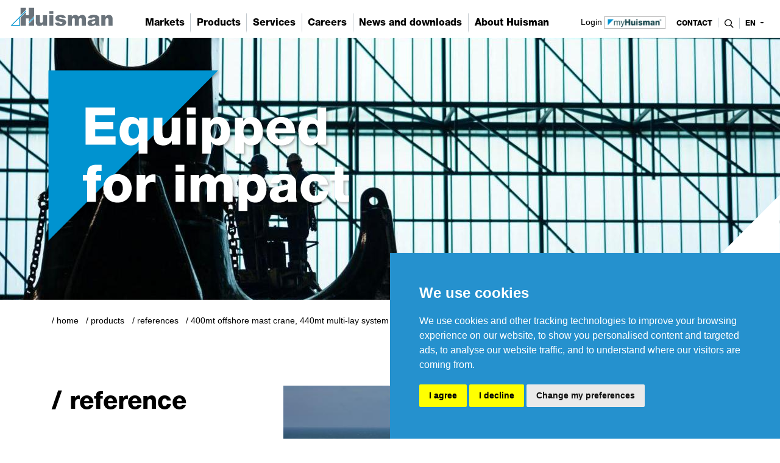

--- FILE ---
content_type: text/html; charset=UTF-8
request_url: https://www.huismanequipment.com/en/products/references/674-133_400mt-Offshore-Mast-Crane-440mt-Multi-lay-System
body_size: 6231
content:
<!doctype html>
<html lang="nl" class="index">
<head>
<meta charset="utf-8">
<title>400mt Offshore Mast Crane, 440mt Multi-lay System - Huisman</title>
<meta name="search_title" content="400mt Offshore Mast Crane, 440mt Multi-lay System">
<meta name="description" content="2008 - Seven Seas - Subsea 7">
<meta name="robots" content="noindex,nofollow">
<meta http-equiv="Content-Type" content="text/html; charset=">
<meta http-equiv="X-UA-Compatible" content="IE=Edge">
<link rel="alternate" hreflang="en" href="https://www.huismanequipment.com/en/products/references/674-133_400mt-Offshore-Mast-Crane-440mt-Multi-lay-System" /> 
<link rel="alternate" hreflang="zh" href="https://www.huismanequipment.com/cn/products/references/674-133_400mt-Offshore-Mast-Crane-440mt-Multi-lay-System" /> 
<link rel="alternate" hreflang="nl" href="https://www.huismanequipment.com/nl/products/references/674-133_400mt-Offshore-Mast-Crane-440mt-Multi-lay-System" /> 
<link rel="alternate" hreflang="x-default" href="https://www.huismanequipment.com/products/references/674-133_400mt-Offshore-Mast-Crane-440mt-Multi-lay-System" />

<meta name="viewport" content="width=device-width, initial-scale=1, shrink-to-fit=no">
<link rel="apple-touch-icon" sizes="180x180" href="/images/favicons/apple-touch-icon.png">
<link rel="icon" type="image/png" sizes="32x32" href="/images/favicons/favicon-32x32.png">
<link rel="icon" type="image/png" sizes="16x16" href="/images/favicons/favicon-16x16.png">
<link rel="manifest" href="/images/favicons/site.webmanifest">
<meta name="msapplication-TileColor" content="#da532c">
<meta name="theme-color" content="#ffffff">

<!------------------------------------------------------------------
    ______ ____
   |  ____|  _ \       FreshBits BV
   | |__  | |_) |      Internet Communicatie
   |  __| |  _ <
   | |    | |_) |      Amsterdam, The Netherlands
   |_|    |____/       www.freshbits.nl

------------------------------------------------------------------>

<style type="text/css">
  @import url("https://fast.fonts.net/lt/1.css?apiType=css&c=a05c801a-2b09-4ec1-a631-06f8a217cedf&fontids=5664067,5664070,5664077,5664081,5664085,5664089,5664093,5664098,5664103,5664107,5664111,5664115,5664119,5664121,5664128,5664150");

  @font-face{
      font-family:"Helvetica Neue LT Thin";
      src:url("/fonts/5664081/7d63ccf8-e0ae-4dee-ad4d-bbc798aa5803.woff2") format("woff2"),
          url("/fonts/5664081/b2c1327f-ab3d-4230-93d7-eee8596e1498.woff") format("woff");
  }

  @font-face{
      font-family:"Helvetica Neue LT Heavy";
      src:url("/fonts/5664115/7e42a406-9133-48c0-a705-4264ac520b43.woff2") format("woff2"),
          url("/fonts/5664115/837750e9-3227-455d-a04e-dc76764aefcf.woff") format("woff");
  }

  @font-face{
      font-family:"Helvetica Neue LT Black";
      src:url("/fonts/5664121/fc4fb6ca-f981-4115-b882-c78e9f08be52.woff2") format("woff2"),
          url("/fonts/5664121/6ed03453-f512-45ba-84bf-fe4ea45d5e6a.woff") format("woff");
  }

</style>

<link rel="stylesheet" type="text/css" href="/css/bootstrap.min.css">
<link rel="stylesheet" type="text/css" href="/css/slick.css">
<link rel="stylesheet" type="text/css" href="/css/all.min.css">
<link rel="stylesheet" type="text/css" href="/css/huisman2020.css?v=20240222">

<script type="text/javascript" src="/js/jquery-3.5.1.min.js"></script>
<script type="text/javascript" src="/js/bootstrap.bundle.min.js"></script>
<script type="text/javascript" src="/js/huisman.js?version=20240417"></script>

<link rel="canonical" href="https://www.huismanequipment.com/en/products/references/674-133_400mt-Offshore-Mast-Crane-440mt-Multi-lay-System">
<meta property="og:title" content="References">
<meta property="og:type" content="website">
<meta property="og:url" content="https://www.huismanequipment.com/en/products/references/674-133_400mt-Offshore-Mast-Crane-440mt-Multi-lay-System">
<meta property="og:description" content="">
</head>
<body class="product en">


<!-- Google Tag Manager (noscript) -->
<noscript><iframe src="https://www.googletagmanager.com/ns.html?id=GTM-W4SW3ZK" height="0" width="0" style="display:none;visibility:hidden"></iframe></noscript>
<!-- End Google Tag Manager (noscript) -->
 

<div class="non-footer">
  <header>
    <div class="container-fluid p-0">
      <nav class="navbar navbar-expand-lg navbar-light fixed-top">
  
          <a class="navbar-logo" href="/en"><img src="/images/logo_huisman.svg" alt="Huisman Equipment"></a>
          <button class="navbar-toggler" type="button" data-toggle="collapse" data-target="#navbarSupportedContent" aria-controls="navbarSupportedContent" aria-expanded="false" aria-label="Toggle navigation">
            <span class="navbar-toggler-icon"><i class="far fa-bars"></i></span>
          </button>
        
          <div class="collapse navbar-collapse" id="navbarSupportedContent">

            <ul class="navbar-nav mx-auto primary-nav" id="navbar">
              <li class="nav-item dropdown">
	
	<a class="nav-link dropdown-toggle-custom" href="https://www.huismanequipment.com/en/markets" id="navbarDropdown72" role="button" data-toggle="dropdown" aria-haspopup="true" aria-expanded="false" >
		Markets
	</a>
	<div class="dropdown-menu w-100" aria-labelledby="navbarDropdown72" id="navbarDropdownPanel72">
		<div class="container">
			<div class="row w-100">
				<div class="col-12 col-md-6 col-lg-3">
					

<a href="https://www.huismanequipment.com/en/products/renewables/offshore_wind" class="d-flex flex-row flex-md-column mb-3 mb-1" >
    <img src="/afbeeldingen/_resized/brochures_w248_h140_bg.jpg" class="custom-menu-image w-100 mb-1" alt="Offshore Wind">
    <div class="px-2 px-md-0">
        Offshore Wind
    </div>
</a>

<a href="https://www.huismanequipment.com/en/markets/oil_and_gas" class="d-flex flex-row flex-md-column mb-3 mb-1" >
    <img src="/afbeeldingen/markets/_resized/800mt_well_intervention_system_w248_h140_bg.jpg" class="custom-menu-image w-100 mb-1" alt="Oil and Gas">
    <div class="px-2 px-md-0">
        Oil and Gas
    </div>
</a>
				</div>
				<div class="col-12 col-md-6 col-lg-3">
					

<a href="https://www.huismanequipment.com/en/markets/geothermal" class="d-flex flex-row flex-md-column mb-3 mb-1" >
    <img src="/afbeeldingen/markets/_resized/home_geothermal_w248_h140_bg.jpg" class="custom-menu-image w-100 mb-1" alt="Geothermal Energy">
    <div class="px-2 px-md-0">
        Geothermal Energy
    </div>
</a>

<a href="https://www.huismanequipment.com/en/markets/civil" class="d-flex flex-row flex-md-column mb-3 mb-1" >
    <img src="/afbeeldingen/markets/_resized/civil_works_w248_h140_bg.jpg" class="custom-menu-image w-100 mb-1" alt="Civil Works">
    <div class="px-2 px-md-0">
        Civil Works
    </div>
</a>
				</div>
				<div class="col-12 col-md-6 col-lg-3">
					

<a href="https://www.huismanequipment.com/en/markets/port-logistics" class="d-flex flex-row flex-md-column mb-3 mb-1" >
    <img src="/afbeeldingen/markets/_resized/a24-10530_huisman_-_port_logistics_02_w248_h140_bg.jpg" class="custom-menu-image w-100 mb-1" alt="Port Logistics">
    <div class="px-2 px-md-0">
        Port Logistics
    </div>
</a>

<a href="https://www.huismanequipment.com/en/markets/leisure" class="d-flex flex-row flex-md-column mb-3 mb-1" >
    <img src="/afbeeldingen/markets/_resized/leisure_w248_h140_bg.jpg" class="custom-menu-image w-100 mb-1" alt="Leisure">
    <div class="px-2 px-md-0">
        Leisure
    </div>
</a>
				</div>
				<div class="col-12 col-md-6 col-lg-3">
					<div class="custom-menu-item mb-1 py-2 border-top">
    
    <a href="https://www.huismanequipment.com/en/contact/contact_sales" class="menu-item-title mb-1" >
        Contact
        <div class="menu-item-caption">Sales</div>
    </a>
</div>
				</div>
			</div>
		</div>
	</div>
</li><li class="nav-item dropdown">
	
	<a class="nav-link dropdown-toggle-custom" href="https://www.huismanequipment.com/en/products" id="navbarDropdown69" role="button" data-toggle="dropdown" aria-haspopup="true" aria-expanded="false" >
		Products
	</a>
	<div class="dropdown-menu w-100" aria-labelledby="navbarDropdown69" id="navbarDropdownPanel69">
		<div class="container">
			<div class="row w-100">
				<div class="col-12 col-md-6 col-lg-3">
					

<a href="https://www.huismanequipment.com/en/products/cranes" class="d-flex flex-row flex-md-column mb-3 mb-1" >
    <img src="/afbeeldingen/products/cranes/omc/_resized/bokalift_2_-_crane_menu_w248_h140_bg.jpg" class="custom-menu-image w-100 mb-1" alt="Cranes">
    <div class="px-2 px-md-0">
        Cranes
    </div>
</a>

<a href="https://www.huismanequipment.com/en/products/pipelay" class="d-flex flex-row flex-md-column mb-3 mb-1" >
    <img src="/afbeeldingen/products/pipelay/s-lay/_resized/subsea_7_seven_borealis_-_600mt_s-lay_system_750mt_j-lay_system_1mb_w248_h140_bg.jpg" class="custom-menu-image w-100 mb-1" alt="Pipelay">
    <div class="px-2 px-md-0">
        Pipelay
    </div>
</a>
				</div>
				<div class="col-12 col-md-6 col-lg-3">
					

<a href="https://www.huismanequipment.com/en/products/renewables" class="d-flex flex-row flex-md-column mb-3 mb-1" >
    <img src="/afbeeldingen/products/renewables/_resized/renewables-web_w248_h140_bg.jpg" class="custom-menu-image w-100 mb-1" alt="Renewables Solutions">
    <div class="px-2 px-md-0">
        Renewables Solutions
    </div>
</a>

<a href="https://www.huismanequipment.com/en/products/drilling" class="d-flex flex-row flex-md-column mb-3 mb-1" >
    <img src="/afbeeldingen/products/drilling/_resized/drilling_w248_h140_bg.jpg" class="custom-menu-image w-100 mb-1" alt="Drilling">
    <div class="px-2 px-md-0">
        Drilling
    </div>
</a>
				</div>
				<div class="col-12 col-md-6 col-lg-3">
					

<a href="https://www.huismanequipment.com/en/products/renewables/offshore_wind" class="d-flex flex-row flex-md-column mb-3 mb-1" >
    <img src="/afbeeldingen/products/offshore_wind/_resized/motion_compensated_pile_gripper_2__w248_h140_bg.jpg" class="custom-menu-image w-100 mb-1" alt="Offshore Wind">
    <div class="px-2 px-md-0">
        Offshore Wind
    </div>
</a>

<a href="https://www.huismanequipment.com/en/products/heave_compensation" class="d-flex flex-row flex-md-column mb-3 mb-1" >
    <img src="/afbeeldingen/visuals/_resized/active_heave_compensation_on_electric_drawworks-1_w248_h140_bg.jpg" class="custom-menu-image w-100 mb-1" alt="Heave Compensation">
    <div class="px-2 px-md-0">
        Heave Compensation
    </div>
</a>
				</div>
				<div class="col-12 col-md-6 col-lg-3">
					<div class="custom-menu-item mb-1 py-2 border-top">
    
    <a href="https://www.huismanequipment.com/en/products/winches" class="menu-item-title mb-1" >
        Winches
        <div class="menu-item-caption"></div>
    </a>
</div><div class="custom-menu-item mb-1 py-2 border-top">
    
    <a href="https://www.huismanequipment.com/en/products/rentals-retrofits" class="menu-item-title mb-1" >
        Rentals and retrofits
        <div class="menu-item-caption"></div>
    </a>
</div><div class="custom-menu-item mb-1 py-2 border-top">
    
    <a href="https://www.huismanequipment.com/en/products/references" class="menu-item-title mb-1" >
        References
        <div class="menu-item-caption"></div>
    </a>
</div><div class="custom-menu-item mb-1 py-2 border-top">
    
    <a href="https://www.huismanequipment.com/en/media_centre/brochures" class="menu-item-title mb-1" >
        Brochures
        <div class="menu-item-caption"></div>
    </a>
</div><div class="custom-menu-item mb-1 py-2 border-top">
    
    <a href="https://www.huismanequipment.com/en/contact/contact_sales" class="menu-item-title mb-1" >
        Contact
        <div class="menu-item-caption">Sales</div>
    </a>
</div>
				</div>
			</div>
		</div>
	</div>
</li><li class="nav-item dropdown">
	
	<a class="nav-link dropdown-toggle-custom" href="https://www.huismanequipment.com/en/services" id="navbarDropdown73" role="button" data-toggle="dropdown" aria-haspopup="true" aria-expanded="false" >
		Services
	</a>
	<div class="dropdown-menu w-100" aria-labelledby="navbarDropdown73" id="navbarDropdownPanel73">
		<div class="container">
			<div class="row w-100">
				<div class="col-12 col-md-6 col-lg-3">
					

<a href="https://www.huismanequipment.com/en/services/myhuisman" class="d-flex flex-row flex-md-column mb-3 mb-1" >
    <img src="/afbeeldingen/services/_resized/partshop_w248_h140_bg.jpg" class="custom-menu-image w-100 mb-1" alt="myHuisman©">
    <div class="px-2 px-md-0">
        myHuisman©
    </div>
</a>

<a href="https://www.huismanequipment.com/en/services/training" class="d-flex flex-row flex-md-column mb-3 mb-1" >
    <img src="/afbeeldingen/academy/_resized/dsc07942_w248_h140_bg.jpg" class="custom-menu-image w-100 mb-1" alt="Training Programmes">
    <div class="px-2 px-md-0">
        Training Programmes
    </div>
</a>
				</div>
				<div class="col-12 col-md-6 col-lg-3">
					

<a href="https://www.huismanequipment.com/en/services/upgrades-and-modifications" class="d-flex flex-row flex-md-column mb-3 mb-1" >
    <img src="/afbeeldingen/academy/_resized/cranequay_w248_h140_bg.jpg" class="custom-menu-image w-100 mb-1" alt="Upgrades and Modifications">
    <div class="px-2 px-md-0">
        Upgrades and Modifications
    </div>
</a>

<a href="https://www.huismanequipment.com/en/services/parts-delivery-and-advice" class="d-flex flex-row flex-md-column mb-3 mb-1" >
    <img src="/afbeeldingen/hgs/_resized/tdv06875_website_w248_h140_bg.jpg" class="custom-menu-image w-100 mb-1" alt="Parts Delivery and Advice">
    <div class="px-2 px-md-0">
        Parts Delivery and Advice
    </div>
</a>
				</div>
				<div class="col-12 col-md-6 col-lg-3">
					

<a href="https://www.huismanequipment.com/en/services/on-site-support" class="d-flex flex-row flex-md-column mb-3 mb-1" >
    <img src="/afbeeldingen/hgs/_resized/glasses_w248_h140_bg.jpg" class="custom-menu-image w-100 mb-1" alt="On-site Support">
    <div class="px-2 px-md-0">
        On-site Support
    </div>
</a>

<a href="https://www.huismanequipment.com/en/services/remote-support" class="d-flex flex-row flex-md-column mb-3 mb-1" >
    <img src="/afbeeldingen/people/_resized/dsc08289_w248_h140_bg.jpg" class="custom-menu-image w-100 mb-1" alt="Remote Assist">
    <div class="px-2 px-md-0">
        Remote Assist
    </div>
</a>
				</div>
				<div class="col-12 col-md-6 col-lg-3">
					<div class="custom-menu-item mb-1 py-2 border-top">
    
    <a href="https://www.huismanequipment.com/en/services/whenever-wherever-you-need-us" class="menu-item-title mb-1" >
        Whenever and wherever
        <div class="menu-item-caption">you need us</div>
    </a>
</div><div class="custom-menu-item mb-1 py-2 border-top">
    
    <a href="https://www.huismanequipment.com/en/services/service-agreement" class="menu-item-title mb-1" >
        Service agreement
        <div class="menu-item-caption"></div>
    </a>
</div><div class="custom-menu-item mb-1 py-2 border-top">
    
    <a href="https://www.huismanequipment.com/en/media_centre/brochures" class="menu-item-title mb-1" >
        Brochures
        <div class="menu-item-caption"></div>
    </a>
</div><div class="custom-menu-item mb-1 py-2 border-top">
    
    <a href="https://www.huismanequipment.com/en/contact/contact_service_sales" class="menu-item-title mb-1" >
        Contact
        <div class="menu-item-caption">Services</div>
    </a>
</div><div class="custom-menu-item mb-1 py-2 border-top">
    
    <a href="https://www.huismanequipment.com/en/services/remote-support" class="menu-item-title mb-1" >
        Emergency telephone
        <div class="menu-item-caption">+31 88 070 26 22</div>
    </a>
</div>
				</div>
			</div>
		</div>
	</div>
</li><li class="nav-item dropdown">
	
	<a class="nav-link dropdown-toggle-custom" href="https://www.werkenbijhuisman.com" id="navbarDropdown74" role="button" data-toggle="dropdown" aria-haspopup="true" aria-expanded="false" target="_blank">
		Careers
	</a>
	<div class="dropdown-menu w-100" aria-labelledby="navbarDropdown74" id="navbarDropdownPanel74">
		<div class="container">
			<div class="row w-100">
				<div class="col-12 col-md-6 col-lg-3">
					

<a href="https://www.werkenbijhuisman.com/home-en" class="d-flex flex-row flex-md-column mb-3 mb-1" target="_blank">
    <img src="/afbeeldingen/careers/_resized/working_at_huisman_w248_h140_bg.jpg" class="custom-menu-image w-100 mb-1" alt="Working at Huisman">
    <div class="px-2 px-md-0">
        Working at Huisman
    </div>
</a>
				</div>
				<div class="col-12 col-md-6 col-lg-3">
					

<a href="https://www.werkenbijhuisman.com/new-perspectives" class="d-flex flex-row flex-md-column mb-3 mb-1" target="_blank">
    <img src="/afbeeldingen/careers/_resized/meetourpeople_w248_h140_bg.jpg" class="custom-menu-image w-100 mb-1" alt="New Perspectives">
    <div class="px-2 px-md-0">
        New Perspectives
    </div>
</a>
				</div>
				<div class="col-12 col-md-6 col-lg-3">
					

<a href="https://www.werkenbijhuisman.com/vacancies" class="d-flex flex-row flex-md-column mb-3 mb-1" target="_blank">
    <img src="/afbeeldingen/careers/_resized/huisman_2020-10-06_0173_resize_w248_h140_bg.jpg" class="custom-menu-image w-100 mb-1" alt="View our vacancies">
    <div class="px-2 px-md-0">
        View our vacancies
    </div>
</a>
				</div>
				<div class="col-12 col-md-6 col-lg-3">
					<div class="custom-menu-item mb-1 py-2 border-top">
    
    <a href="https://www.werkenbijhuisman.com/about-us/our-recruiters" class="menu-item-title mb-1" target="_blank">
        Contact
        <div class="menu-item-caption">Recruitment</div>
    </a>
</div>
				</div>
			</div>
		</div>
	</div>
</li><li class="nav-item dropdown">
	
	<a class="nav-link dropdown-toggle-custom" href="https://www.huismanequipment.com/en/media_centre/press_releases" id="navbarDropdown75" role="button" data-toggle="dropdown" aria-haspopup="true" aria-expanded="false" >
		News and downloads
	</a>
	<div class="dropdown-menu w-100" aria-labelledby="navbarDropdown75" id="navbarDropdownPanel75">
		<div class="container">
			<div class="row w-100">
				<div class="col-12 col-md-6 col-lg-3">
					

<a href="https://www.huismanequipment.com/en/media_centre/brochures" class="d-flex flex-row flex-md-column mb-3 mb-1" >
    <img src="/afbeeldingen/about_huisman/_resized/brochures_w248_h140_bg.jpg" class="custom-menu-image w-100 mb-1" alt="Brochures">
    <div class="px-2 px-md-0">
        Brochures
    </div>
</a>

<a href="https://www.huismanequipment.com/en/media_centre/product-sheets" class="d-flex flex-row flex-md-column mb-3 mb-1" >
    <img src="/afbeeldingen/about_huisman/_resized/terms_and_conditions_w248_h140_bg.jpg" class="custom-menu-image w-100 mb-1" alt="Product sheets">
    <div class="px-2 px-md-0">
        Product sheets
    </div>
</a>
				</div>
				<div class="col-12 col-md-6 col-lg-3">
					

<a href="https://www.huismanequipment.com/en/media_centre/press_releases" class="d-flex flex-row flex-md-column mb-3 mb-1" >
    <img src="/afbeeldingen/_resized/press_releases_w248_h140_bg.jpg" class="custom-menu-image w-100 mb-1" alt="News">
    <div class="px-2 px-md-0">
        News
    </div>
</a>
				</div>
				<div class="col-12 col-md-6 col-lg-3">
					

<a href="https://www.huismanequipment.com/en/media_centre/articles" class="d-flex flex-row flex-md-column mb-3 mb-1" >
    <img src="/afbeeldingen/_resized/borea_w248_h140_bg.jpg" class="custom-menu-image w-100 mb-1" alt="Articles">
    <div class="px-2 px-md-0">
        Articles
    </div>
</a>
				</div>
				<div class="col-12 col-md-6 col-lg-3">
					<div class="custom-menu-item mb-1 py-2 border-top">
    
    <a href="https://landing.mailerlite.com/webforms/landing/t6r1u6" class="menu-item-title mb-1" target="_blank">
        Subscribe
        <div class="menu-item-caption">to our newsletter</div>
    </a>
</div>
				</div>
			</div>
		</div>
	</div>
</li><li class="nav-item dropdown">
	
	<a class="nav-link dropdown-toggle-custom" href="https://www.huismanequipment.com/en/about_huisman" id="navbarDropdown67" role="button" data-toggle="dropdown" aria-haspopup="true" aria-expanded="false" >
		About Huisman
	</a>
	<div class="dropdown-menu w-100" aria-labelledby="navbarDropdown67" id="navbarDropdownPanel67">
		<div class="container">
			<div class="row w-100">
				<div class="col-12 col-md-6 col-lg-3">
					

<a href="https://www.huismanequipment.com/en/about_huisman" class="d-flex flex-row flex-md-column mb-3 mb-1" >
    <img src="/afbeeldingen/about_huisman/_resized/huisman_about_us_edit3_w248_h140_bg.jpg" class="custom-menu-image w-100 mb-1" alt="Company Profile">
    <div class="px-2 px-md-0">
        Company Profile
    </div>
</a>

<a href="https://www.huismanequipment.com/en/about_huisman/qesh" class="d-flex flex-row flex-md-column mb-3 mb-1" >
    <img src="/afbeeldingen/qhse/_resized/huisman_qhse_w248_h140_bg.jpg" class="custom-menu-image w-100 mb-1" alt="QESH">
    <div class="px-2 px-md-0">
        QESH
    </div>
</a>
				</div>
				<div class="col-12 col-md-6 col-lg-3">
					

<a href="https://www.huismanequipment.com/en/about_huisman/mission_vision_values" class="d-flex flex-row flex-md-column mb-3 mb-1" >
    <img src="/afbeeldingen/about_huisman/_resized/huisman_mission_vision_values_-_header_w248_h140_bg.jpg" class="custom-menu-image w-100 mb-1" alt="Mission, vision and values">
    <div class="px-2 px-md-0">
        Mission, vision and values
    </div>
</a>

<a href="https://www.huismanequipment.com/en/about_huisman/procurement" class="d-flex flex-row flex-md-column mb-3 mb-1" >
    <img src="/afbeeldingen/about_huisman/_resized/terms_and_conditions_w248_h140_bg.jpg" class="custom-menu-image w-100 mb-1" alt="Terms and conditions">
    <div class="px-2 px-md-0">
        Terms and conditions
    </div>
</a>
				</div>
				<div class="col-12 col-md-6 col-lg-3">
					

<a href="https://www.huismanequipment.com/en/about_huisman/locations" class="d-flex flex-row flex-md-column mb-3 mb-1" >
    <img src="/afbeeldingen/locations/_resized/1_2__w248_h140_bg.jpg" class="custom-menu-image w-100 mb-1" alt="Huisman worldwide">
    <div class="px-2 px-md-0">
        Huisman worldwide
    </div>
</a>

<a href="https://www.huismanequipment.com/en/contact" class="d-flex flex-row flex-md-column mb-3 mb-1" >
    <img src="/afbeeldingen/about_huisman/_resized/2023_-_contact_us_-_small_w248_h140_bg.jpg" class="custom-menu-image w-100 mb-1" alt="Contact us">
    <div class="px-2 px-md-0">
        Contact us
    </div>
</a>
				</div>
				<div class="col-12 col-md-6 col-lg-3">
					
				</div>
			</div>
		</div>
	</div>
</li>
            </ul>

            <a href="//www.myhuisman.com" class="button-myhuisman" target="_blank">Login <img src="/images/myhuisman.png" alt="My Huisman"></a>

            <ul class="nav navbar-nav navbar-right secondary-nav ml-md-2">
              <li class="nav-item">
                <a class="nav-link contact" href="https://www.huismanequipment.com/en/contact">
                  contact
                </a>
              </li>
  
              <form id="searchform" action="https://www.huismanequipment.com/en/search" class="pl-md-3 pr-2">
                <div class="searchfields-wrapper d-flex h-100">
                  <input type="text" class="form-control h-100 w-100 px-2 py-1" name="q">
                  <button type="submit" class="searchbutton d-md-none ml-2"><i class="far fa-search"></i></button>
                </div>
              </form>
              
              <li class="searchtoggle">
                <a class="nav-link" onclick="toggleSearch()">
                    <i class="far fa-search"></i>
                    <i class="far fa-times"></i>
                </a>
              </li>
  
              <li class="nav-item dropdown language-switch">
                <a class="nav-link dropdown-toggle border-right-0" href="#" id="navbarDropdown6" role="button" data-toggle="dropdown" aria-haspopup="true" aria-expanded="false">
                  en     
                </a>
                <div class="dropdown-menu dropdown-menu-right language-menu" aria-labelledby="navbarDropdown6">
                  <a class="dropdown-item" href="/cn/products/references/674-133_400mt-Offshore-Mast-Crane-440mt-Multi-lay-System">cn</a><a class="dropdown-item" href="/nl/products/references/674-133_400mt-Offshore-Mast-Crane-440mt-Multi-lay-System">nl</a>
                </div>
              </li>
            </ul>
  
          </div>
        </nav>
        <div class="primary-nav-backdrop"></div>
    </div>
  </header>

<main class="mb-5">

  <div class="visual-wrapper">
    
    <div class="container-fluid px-0 position-relative pe--vervolg-visual">
	<div style="position: absolute; top: 0; left: 0;"></div>
	<div class="tagline-vervolg"><img src="/images/equipped_for_impact.svg" class="img-fluid w-100"></div>
	<div class="triangle-white position-absolute"></div>
</div>

<style>

	.pe--vervolg-visual		{ overflow: hidden; }

	@media (max-width: 480px) {
		.pe--vervolg-visual	{
			height: 150px;
			background-size: cover;
			background: url('/afbeeldingen/visuals/_resized/tdv07111_w480_h300_bgtop.jpg') center center no-repeat;
		}
	}

	@media (min-width: 481px) and (max-width: 1024px) {
		.pe--vervolg-visual	{
			height: 300px;
			background-size: cover;
			background: url('/afbeeldingen/visuals/_resized/tdv07111_w1024_h500_bgtop.jpg') center center no-repeat;
		}
	}

	@media (min-width: 1025px) and (max-width: 1800px) {
		.pe--vervolg-visual	{
			height: 430px;
			background-size: cover;
			background: url('/afbeeldingen/visuals/_resized/tdv07111_w2000_h600_bgtop.jpg') center center no-repeat;
		}
	}

	@media (min-width: 1801px) {
		.pe--vervolg-visual	{
			height: 520px;
			background-size: cover;
			background: url('/afbeeldingen/visuals/_resized/tdv07111_w2800_h900_bgtop.jpg') center center no-repeat;
		}
	}

</style>
  </div>

  <div class="breadcrumbcontainer container pt-4 d-flex justify-content-between">
    <div class="d-flex">
      <a href="/en" class="breadcrumb-item breadcrumb-link home">/ Home</a>   <a href="/en/products" class="breadcrumb-item breadcrumb-link">Products</a>    <a href="/en/products/references" class="breadcrumb-item breadcrumb-link">References</a>   <span class="breadcrumb-item">400mt Offshore Mast Crane, 440mt Multi-lay System</span>
    </div>

    <div class="share-buttons-container">
      <div class="share-buttons-label"><i class="fas fa-share-square mr-1"></i> <span class="d-none d-md-inline">share this page</span></div>
        <div class="share-menu">
          <a href="https://www.facebook.com/sharer/sharer.php?u=https%3A%2F%2Fwww.huismanequipment.com%2Fen%2Fproducts%2Freferences%2F674-133_400mt-Offshore-Mast-Crane-440mt-Multi-lay-System" class="share-button facebook" target="_blank"><i class="fab fa-facebook-f share-button-icon"></i>Facebook</a>
          <a href="https://twitter.com/share?url=https%3A%2F%2Fwww.huismanequipment.com%2Fen%2Fproducts%2Freferences%2F674-133_400mt-Offshore-Mast-Crane-440mt-Multi-lay-System" class="share-button twitter" target="_blank"><i class="fab fa-twitter share-button-icon"></i>Twitter</a>
          <a href="https://www.linkedin.com/cws/share?url=https%3A%2F%2Fwww.huismanequipment.com%2Fen%2Fproducts%2Freferences%2F674-133_400mt-Offshore-Mast-Crane-440mt-Multi-lay-System" class="share-button linkedin" target="_blank"><i class="fab fa-linkedin-in share-button-icon"></i>LinkedIn</a>
          <a href="mailto:?SUBJECT=Huisman Equipment&Body=I would like to draw your attention to the following page: %0d%0dZie: https%3A%2F%2Fwww.huismanequipment.com%2Fen%2Fproducts%2Freferences%2F674-133_400mt-Offshore-Mast-Crane-440mt-Multi-lay-System" class="share-button email"><i class="far fa-envelope share-button-icon"></i>Mail</a>
          <a href="#" onclick="window.print(); return false;" class="share-button print"><i class="far fa-print share-button-icon"></i>Print</a>
          <a class="share-button permalink" onclick="showPermaBox();"><i class="fas fa-link share-button-icon"></i>Link</a>
          <div id="permabox" class="permalink-wrapper">
            <div class="permalink-close" onclick="$('#permabox, #permabox-backdrop').hide();"><i class="far fa-times share-button-icon"></i></div>
            <b>Copy link</b><br>
            <input value="https://www.huismanequipment.com/products/references/674-133_400mt-Offshore-Mast-Crane-440mt-Multi-lay-System" class="permalink-box">
          </div>
          <div id="permabox-backdrop" onclick="$('#permabox, #permabox-backdrop').hide();"></div>
        </div>
      </div>
    </div>

  </div>

<!--xsindexstart-->
  <section class="pe--reference">
	<div class="container py-5">
		<div class="row mb-3">
			<div class="col-12 col-lg-4">
				
				<h2 class="h1 main-title">/ reference</h2>
			</div>
			<div class="article col-12 col-lg-8">
				<div class="mb-3">
					<img src="/afbeeldingen/references/pipelay/_resized/subsea_7_seven_seas_-_430mt_multi-lay_system_w720_h480_bg.jpg" class="w-100">
				</div>
				<h1 class="h3">400mt Offshore Mast Crane, 440mt Multi-lay System</h1>
				<div class="mb-3">
					2008 | 
					Seven Seas | 
					<a href="https://www.subsea7.com/en/media-centre/datasheets/vessel-datasheets.html">Subsea 7<br></a>
				</div>
				


				<div class="quicklinks pt-3 mb-5"><h6 class="mb-3 font-weight-bold">Used products</h6><a href="https://www.huismanequipment.com/en/products/cranes/offshore_cranes" class="btn btn-primary btn btn-primary mb-2 mr-1">Offshore Mast Cranes<i class="fal fa-arrow-right ml-2"></i></a><a href="https://www.huismanequipment.com/en/products/pipelay/multilay" class="btn btn-primary btn btn-primary mb-2 mr-1">Multi-lay<i class="fal fa-arrow-right ml-2"></i></a></div>

				
			</div>
		</div>
		<div class="border-top">
			

		</div>
	</div>
</section><!-- ARTICLE -->
<section class="border-bottom pe--intro-container">
	<div class="container py-5">
		<div class="row">
			<div class="col-12 col-lg-4">
				
				<h1 class="main-title">/ References</h1>
			</div>
			<div class="article col-12 col-lg-8">
				<p>Read more about how we have helped clients like you. You can search by clients, solutions or keywords.</p>
<p>&nbsp;</p>
<p><a href="https://www.huismanequipment.com/en/products/references">Click here to view our references</a>.</p>
				
			</div>
		</div>
	</div>
</section>
<xsinsert name="intros"></xsinsert>
<div class="alternated">
	
</div>


<style>

:target { scroll-margin-top: 60px; }

	
</style>
<!--xsindexend-->

</main>

</div>
<footer class="bg-secondary text-white">
  <div class="container px-xl-5 py-5">
    <div class="row">
      <div class="col-12 col-lg-3 mb-3">
        <img src="/images/logo_huisman_white.svg" class="logo-footer" alt="Huisman Equipment">
      </div>
      <div class="col-12 col-lg-3 mb-3">
        <div class="h4">/ Terms</div>
        <a href="https://www.huismanequipment.com/en/privacy-statement">Privacy policy</a><br>
        <a href="https://www.huismanequipment.com/en/cookie-policy">Cookie statement</a><br>
        <a href="https://www.huismanequipment.com/en/disclaimer">Disclaimer</a><br>
        <a href="https://www.huismanequipment.com/en/statement-responsible-disclosure">Responsible disclosure</a><br>
      </div>
      <div class="col-12 col-lg-3 mb-3">
        <div class="h4">/ contact</div>
        <a href="https://www.huismanequipment.com/en/contact">Head office</a><br>
        <a href="https://www.huismanequipment.com/en/contact/contact_sales">Sales</a><br>
        <a href="https://www.huismanequipment.com/en/contact/contact_service_sales">Service Sales</a><br>
        <a href="https://www.werkenbijhuisman.com/about-us/our-recruiters" target="_blank">Recruitment</a><br>
      </div>
      <div class="col-12 col-lg-3 mb-3">
        <div class="h4">/ follow Huisman</div>
        <div class="social-links">
            
            <a href="https://www.facebook.com/HuismanEquipment" class="btn btn-outline-primary" target="_blank"><i class="fab fa-facebook-f"></i></a>
            <a href="https://www.linkedin.com/company/275194" class="btn btn-outline-primary" target="_blank"><i class="fab fa-linkedin-in"></i></a>
            <a href="https://www.youtube.com/user/HuismanEquipment" class="btn btn-outline-primary" target="_blank"><i class="fab fa-youtube"></i></a>
            <a href="https://www.instagram.com/huismanequipment/" class="btn btn-outline-primary" target="_blank"><i class="fab fa-instagram"></i></a>
            
        </div>
      </div>
    </div>
    <div class="row"><div class="col-12 text-center py-4 copyright">Copyright 2026 &copy; Huisman Equipment B.V.</div></div>
  </div>
</footer>


<style> .flyover.show { transition: all .7s ease 3s; bottom: 20px; z-index: 80; } </style>
<script> $('.flyover').addClass('show'); </script>

<!-- Cookie Consent by TermsFeed https://www.TermsFeed.com -->
<script type="text/javascript" src="//www.termsfeed.com/public/cookie-consent/4.1.0/cookie-consent.js" charset="UTF-8"></script>
<script type="text/javascript" charset="UTF-8">
document.addEventListener('DOMContentLoaded', function () {
cookieconsent.run({"notice_banner_type":"simple","consent_type":"express","palette":"dark","language":"en_gb","page_load_consent_levels":["strictly-necessary"],"notice_banner_reject_button_hide":false,"preferences_center_close_button_hide":false,"page_refresh_confirmation_buttons":false,"website_privacy_policy_url":"https://www.huismanequipment.com/en/privacy-statement"});
});
</script>

<!-- Google Analytics -->
<script type="text/plain" data-cookie-consent="tracking">(function(w,d,s,l,i){w[l]=w[l]||[];w[l].push({'gtm.start':
new Date().getTime(),event:'gtm.js'});var f=d.getElementsByTagName(s)[0],
j=d.createElement(s),dl=l!='dataLayer'?'&l='+l:'';j.async=true;j.src=
'https://www.googletagmanager.com/gtm.js?id='+i+dl;f.parentNode.insertBefore(j,f);
})(window,document,'script','dataLayer','GTM-W4SW3ZK');</script>
<!-- end of Google Analytics-->

<noscript>Free cookie consent management tool by <a href="https://www.termsfeed.com/">TermsFeed</a></noscript>
<!-- End Cookie Consent by TermsFeed https://www.TermsFeed.com -->

<!-- Below is the link that users can use to open Preferences Center to change their preferences. Do not modify the ID parameter. Place it where appropriate, style it as needed.
<a href="#" id="open_preferences_center">Update cookies preferences</a>
 -->

<style>

  .cc-nb-main-container { background: #2591ce; }
  .cc-nb-text           { color: #fff; }

</style>

</body>
</html>

--- FILE ---
content_type: image/svg+xml
request_url: https://www.huismanequipment.com/images/equipped_for_impact.svg
body_size: 194920
content:
<?xml version="1.0" encoding="utf-8"?>
<!-- Generator: Adobe Illustrator 16.0.0, SVG Export Plug-In . SVG Version: 6.00 Build 0)  -->
<!DOCTYPE svg PUBLIC "-//W3C//DTD SVG 1.1//EN" "http://www.w3.org/Graphics/SVG/1.1/DTD/svg11.dtd" [
	<!ENTITY ns_extend "http://ns.adobe.com/Extensibility/1.0/">
	<!ENTITY ns_ai "http://ns.adobe.com/AdobeIllustrator/10.0/">
	<!ENTITY ns_graphs "http://ns.adobe.com/Graphs/1.0/">
	<!ENTITY ns_vars "http://ns.adobe.com/Variables/1.0/">
	<!ENTITY ns_imrep "http://ns.adobe.com/ImageReplacement/1.0/">
	<!ENTITY ns_sfw "http://ns.adobe.com/SaveForWeb/1.0/">
	<!ENTITY ns_custom "http://ns.adobe.com/GenericCustomNamespace/1.0/">
	<!ENTITY ns_adobe_xpath "http://ns.adobe.com/XPath/1.0/">
]>
<svg version="1.1" id="Layer_1" xmlns:x="&ns_extend;" xmlns:i="&ns_ai;" xmlns:graph="&ns_graphs;"
	 xmlns="http://www.w3.org/2000/svg" xmlns:xlink="http://www.w3.org/1999/xlink" x="0px" y="0px" width="352px" height="200px"
	 viewBox="0 0 352 200" enable-background="new 0 0 352 200" xml:space="preserve">
<switch>
	<foreignObject requiredExtensions="&ns_ai;" x="0" y="0" width="1" height="1">
		<i:pgfRef  xlink:href="#adobe_illustrator_pgf">
		</i:pgfRef>
	</foreignObject>
	<g i:extraneous="self">
		<polygon fill="#0093D0" points="198.324,1.801 1.796,1.801 1.796,198.332 		"/>
		<g>
			<path fill="#FFFFFF" d="M44.769,44.701h34.139v8.94H55.929v7.5h20.999v8.64H55.929v8.16h23.579v9.6H44.769V44.701z"/>
			<path fill="#FFFFFF" d="M116.467,97.979h-10.2V84.12h-0.12c-2.1,2.88-5.04,4.32-8.879,4.32c-8.82,0-13.14-7.68-13.14-15.779
				c0-8.76,4.14-17.159,13.919-17.159c3.6,0,6.6,1.56,8.58,4.5h0.12v-3.6h9.72V97.979z M100.387,80.64c2.76,0,6.24-1.92,6.24-8.399
				c0-4.2-1.2-8.94-6.06-8.94c-4.68,0-6.24,4.74-6.24,9C94.328,76.26,95.887,80.64,100.387,80.64z"/>
			<path fill="#FFFFFF" d="M154.625,87.54h-9.899v-4.26h-0.12c-1.92,3.18-5.88,5.16-9.479,5.16c-8.939,0-11.52-5.16-11.52-13.319
				V56.401h10.2V74.46c0,4.14,1.8,5.58,5.04,5.58c2.22,0,5.58-1.44,5.58-6.96V56.401h10.199V87.54z"/>
			<path fill="#FFFFFF" d="M172.265,52.501h-10.199v-7.8h10.199V52.501z M162.066,56.401h10.199V87.54h-10.199V56.401z"/>
			<path fill="#FFFFFF" d="M179.705,56.401h9.72V60h0.12c1.979-2.939,4.979-4.5,8.579-4.5c9.78,0,13.92,8.399,13.92,17.159
				c0,8.1-4.32,15.779-13.14,15.779c-3.84,0-6.78-1.44-8.88-4.26h-0.12v13.799h-10.199V56.401z M189.544,71.64c0,5.46,1.56,9,6.18,9
				c4.56,0,6.119-4.74,6.119-9c0-3.96-1.56-8.34-6.06-8.34C193.024,63.3,189.544,65.22,189.544,71.64z"/>
			<path fill="#FFFFFF" d="M217.743,56.401h9.72V60h0.12c1.979-2.939,4.979-4.5,8.579-4.5c9.78,0,13.92,8.399,13.92,17.159
				c0,8.1-4.32,15.779-13.14,15.779c-3.84,0-6.779-1.44-8.88-4.26h-0.12v13.799h-10.199V56.401z M227.583,71.64
				c0,5.46,1.56,9,6.18,9c4.56,0,6.119-4.74,6.119-9c0-3.96-1.56-8.34-6.06-8.34C231.062,63.3,227.583,65.22,227.583,71.64z"/>
			<path fill="#FFFFFF" d="M264.481,74.46c0.181,4.26,2.641,7.08,6.96,7.08c2.46,0,4.86-1.14,5.82-3.419h9.539
				c-1.859,7.2-8.52,10.319-15.479,10.319c-10.14,0-17.039-6.12-17.039-16.559c0-9.54,7.62-16.379,16.799-16.379
				c11.16,0,16.74,8.399,16.26,18.959H264.481z M277.141,68.76c-0.181-3.48-2.641-6.36-6.061-6.36c-3.6,0-5.999,2.58-6.6,6.36
				H277.141z"/>
			<path fill="#FFFFFF" d="M323.459,87.54h-9.72v-3.6h-0.12c-1.979,2.939-4.979,4.5-8.58,4.5c-9.779,0-13.919-8.399-13.919-17.159
				c0-8.1,4.319-15.779,13.14-15.779c3.84,0,6.779,1.44,8.88,4.26h0.119v-15.06h10.2V87.54z M301.32,71.64c0,4.26,1.561,9,6.24,9
				c4.979,0,6.06-4.74,6.06-8.7c0-4.5-1.62-8.64-6.06-8.64C302.88,63.3,301.32,67.68,301.32,71.64z"/>
		</g>
		<g>
			<path fill="#FFFFFF" d="M46.569,129h-4.92v-6.6h4.92c0-8.939,3.12-11.699,11.82-11.699c1.62,0,3.3,0.12,4.919,0.18v7.2
				c-0.96-0.12-1.86-0.181-2.76-0.181c-2.34,0-3.78,0.301-3.78,3.121v1.379h6.12v6.6h-6.12v24.539h-10.2V129z"/>
			<path fill="#FFFFFF" d="M81.668,121.501c9.66,0,16.439,7.14,16.439,16.499s-6.78,16.439-16.439,16.439S65.289,147.359,65.289,138
				S72.008,121.501,81.668,121.501z M81.668,146.64c4.74,0,6.24-4.68,6.24-8.64c0-3.959-1.5-8.699-6.24-8.699s-6.18,4.74-6.18,8.699
				C75.488,141.96,76.928,146.64,81.668,146.64z"/>
			<path fill="#FFFFFF" d="M103.987,122.4h9.899v5.461h0.12c1.5-3.961,4.98-6.061,9.36-6.061c0.78,0,1.62,0.061,2.4,0.24v9.299
				c-1.32-0.359-2.52-0.6-3.9-0.6c-5.04,0-7.68,3.48-7.68,7.38v15.419h-10.2V122.4z"/>
		</g>
		<g>
			<path fill="#FFFFFF" d="M159.186,118.501h-10.199v-7.8h10.199V118.501z M148.987,122.4h10.199v31.139h-10.199V122.4z"/>
			<path fill="#FFFFFF" d="M166.386,122.4h9.899v4.26h0.12c1.86-3.119,5.16-5.159,8.939-5.159c3.9,0,7.38,1.26,9.06,5.04
				c2.46-3.301,5.52-5.04,9.72-5.04c9.899,0,10.979,7.499,10.979,13.439v18.599h-10.199V135.24c0-3.359-1.62-5.34-4.26-5.34
				c-4.38,0-4.8,3.359-4.8,8.4v15.238h-10.2V135.84c0-3.66-1.08-5.939-3.84-5.939c-3.659,0-5.22,2.1-5.22,8.46v15.179h-10.199V122.4
				z"/>
			<path fill="#FFFFFF" d="M221.945,122.4h9.72v3.6h0.12c1.979-2.939,4.979-4.499,8.579-4.499c9.78,0,13.92,8.399,13.92,17.159
				c0,8.1-4.32,15.779-13.14,15.779c-3.84,0-6.78-1.439-8.88-4.26h-0.12v13.799h-10.199V122.4z M231.785,137.641
				c0,5.459,1.56,8.999,6.18,8.999c4.56,0,6.119-4.739,6.119-8.999c0-3.961-1.56-8.34-6.06-8.34
				C235.264,129.301,231.785,131.221,231.785,137.641z"/>
			<path fill="#FFFFFF" d="M259.323,132c0.18-4.08,2.1-6.719,4.859-8.34c2.76-1.559,6.36-2.159,9.9-2.159
				c7.379,0,14.519,1.62,14.519,10.439v13.62c0,2.639,0,5.52,1.2,7.979h-10.26c-0.359-0.959-0.479-1.92-0.6-2.939
				c-2.64,2.76-6.54,3.84-10.26,3.84c-5.939,0-10.619-3-10.619-9.42c0-10.139,11.039-9.359,18.119-10.799
				c1.74-0.36,2.699-0.961,2.699-2.881c0-2.34-2.819-3.239-4.919-3.239c-2.82,0-4.62,1.26-5.101,3.899H259.323z M272.522,148.14
				c4.86,0,6.479-2.76,6.24-9.18c-1.44,0.899-4.08,1.08-6.3,1.681c-2.28,0.539-4.2,1.5-4.2,3.959
				C268.262,147.119,270.243,148.14,272.522,148.14z"/>
			<path fill="#FFFFFF" d="M315.601,133.801c-0.061-2.641-2.4-4.5-4.979-4.5c-5.7,0-6.601,4.859-6.601,9.18
				c0,4.02,1.74,8.159,6.061,8.159c3.539,0,5.339-2.04,5.819-5.339h9.899c-0.899,8.339-7.38,13.139-15.659,13.139
				c-9.359,0-16.319-6.42-16.319-15.959c0-9.9,6.3-16.979,16.319-16.979c7.739,0,14.64,4.079,15.359,12.3H315.601z"/>
			<path fill="#FFFFFF" d="M349.679,129h-6.3v14.16c0,2.459,1.439,3,3.66,3c0.84,0,1.739-0.12,2.64-0.12v7.499
				c-1.86,0.061-3.72,0.301-5.58,0.301c-8.699,0-10.919-2.52-10.919-10.98V129h-5.16v-6.6h5.16v-9.42h10.199v9.42h6.3V129z"/>
		</g>
	</g>
</switch>
<i:pgf  id="adobe_illustrator_pgf">
	<![CDATA[
	eJzsvWlvJMmVLfi9gPoPMR8akB46KXcz803z0AAjyOzRTGuBSr0IjYdCKosq5VMuNVlZpaf59XPP
uYu5eUSQwcqUnrqbdKiUdJqbm9ty93vu3/0fv/ri2fVX73539yxfdbvPP/u7vzu8v3vx4d37n+54
e/ez16+/+/bDe9z60a9/vOvHqw6trn82f2kt/+Xu/bev3r39Kf+mf32O53/0q7sPd+93X7y5u/vj
3dtvf7z70Y/xt9+8+vD6Tv569/9+9+qbb+6++vL3795/+erNNy9efrj69vuvfxxjkD5vXnyQptNP
cv+T1KVuV36ayu5XP2eTF2+/f/Htt6/+vzu8OM8ZN/fvvnv71au3X+/f/S+523e7ZwOeGpbds5wS
Wvxfr3599+222VWfliJt++Uq5yTt56uuTxMfupq7bsaTN+9efvfm7u2HX71/9/Lu228P716/e//t
T3eHP794u/v5i6/lLy92+9cvXv5RGl//bPjy+avXdzIPb1582PWJ03L9sz59uf/u1euvfvHdm9/d
yRSNc+L9/CW7++dvpR/pEv/m/enLn72RW1/cffggw5W3cXYPP//t/7MehXyDXT/691/fff2KyyWz
9z9+7J2/f/fNmxfv/ygd9N0s35gHzEy/K2OH3/ChvbX9zd2bb17LtHNu0jJfSdOSevm/9S/eWL6R
DZ8ty9U4yoxN3XK1jLtxnLXjPsu3F2tep/Du+1d3f/rp7hfv3t7ZdF2///CFLmYpXaf/tT/9+rvX
d+//+e2rDxg/7y06Xz9/99Xdaxll7eL56xecJl59/a+1+M2L91/ffZAd8O71dx+4Z+d4i6zJP734
89371Ut++c3d29+8+xcOtcinpzzo5OVdPwyzTGYpuzTwNYtspCle3Nf/WvfoCz35OzCFf/crWdxf
vn/19au3P302757N/WTL/o/vX31VV31Ku1n/w4+5mlf/W/x/NmaZgQ8f7t76R8iOO/x8tX+6q59/
gTffvv3q8O4NFuNbHhzZNm9lT71+97X9tf7Cv0kX331jn8IbX8ra/er9q7fo+PPPfqF/m7/81evv
5I//+P7dd9/87O3v333+2Y+UjPzL3UshFbLAX+1++bv/Kb8IOeDe3v3m/YuX0of8Hm2uXrz65scP
dCjf+f5up3+VZ/mr/P/v8f+XPH9zJ3TnTe1A796+/f7u9btvVh3HnRdvv9r964v331zS+a9ev3j7
4v2Of4i+/+nV9/KXFzJltfd676JuZed8I5PEh9hm84p7Gqz+dNGrXnz4g5Czu7dffRu966+bwevN
S7r84s9vfvfu9atv30SH6zvx7wtHJ6zl7S/f6jDff/ftH3a/effudZ0IbWB/qov8/oM+8zfzkmh8
6gXyx7/dzg8vXr9+9fX7F9/84dXLU/2f+Hu86MyzF+2il5z1U29s/xQvO37ib+k9voluv3olxO/M
sb63zRd/evHh5R+EvPzu/Yv3r+4eOItY3t+/evsVJLPvXn24q+v17s03kIt2X/zhxTe4jZbPVy1r
v8OXwiDWDODZs/tZgwhh+7frJv/4/sVXr4T5iBz4/AVEsd0Xf/yzdL7+TVhd2u2/+vyzf//8M+F1
+I8IEsKu/7v8V/7vHz7/rN/93Zf7995CuGAhf+zkJyv7HXeD8GARKKQhGN+XD7Xbf9v0RS7OP57s
Yv1nPLm/qRPk33jmu3/5/sXbr+/+fvfbu9ev3/0J3765I10O/v345OEHXuPpS3pc/fsf+I79fn/Y
3+xv988P3aE/pEM+lMNwGA/TYT4sh+vD4XBzuD08v+lu+pt0k2/KzXAz3kw3881yc32zvznc3Nzc
3jy/7W7723QrMvltuR1ux9vpdvZ3yBOXX+XhS3pc/fsfuEN8X2Da8j1XefwlPW7vNdPtnzmXeZjH
eZrneZmv5/18mG/m2/n50i39IurGMizjMi3zsizXy345LDfL7fL8urvur9N1vi7Xw/V4PV3P18v1
9fX++vD5Z9c317fXz/fdvt+nfd6X/bAf99N+3i/76/0+pnd61DU+dEmPx3dXS3RqytOnvY56vG9J
7718kkRdXPJ13udDvsm3+bmsYl9SyaWUoYxlKnNZynXZl4NsqtvyXNa1H9JQhmEYh2mYh2W4HvbD
Qb7/dng+yueP/ZjGPJZxGEUPGudxGa/H/XiQ2bodn0/d1E9pylOZhmmcpmmelul62k8HWYPb6fnc
zf2c5jwXH+Hz589v5bqR6yDXXq5ruRa5Zrkmucbng1xFrixXkquXq3ve4cFb/NzcymG9leN8ey0n
8fpWdtit7EE5jZOcyVFO5iDns9xmOatJTmwv57bDK+UM397gR467nOq9nG3Zn3LK55vp1IJf+tNf
dkmPF7b8JD3+gA35D/7dPbdjIZmdurlbuutOjmh36G5kLp9L932f5Mp96Ydedkk/9XMvJKC/7ve9
0Nj+BvPeP0fHwij7hJ8sV0my45LsqiQ7J8nuSEI2khCHJMc/CW1OQoETVw5rbzu858UORFOVDY//
5mLXYNe4uqbNNZ+/gsYoob/hNgGx77h5hODLVUjyB24wbLSZ2+6aF7YitiQexA/3+HP5btm2PS9+
Cq/Ca+A18prsmnktdl3HtY9LqCWPDa6b5ro9eT3ws93yFDe6lAfo3T0U8bwWBVpx4/52Km50/Szi
xNWUi7Yah3W7eb6axrLu8pLm3nNCm6GfRzQV+rZuOo5X85CXputL2lvf3Yi2KYW5g43SfNUJW1t3
en9D9qaGjTH+nua1xHXyr48UuL747huIsu9+/0HtdLt/efX12zuRrCF7nf+jvC9XMTSt/9PXLXH+
L/rYzv8X4uZ41U1p2Q3TlXCdvJqth9vq9G/aXY1Dn2S5xl3uZaq6vJuWq2nq7+n6/COn37AMpzb4
fa0euUT//Pbtizd3X+2+tlu7Hmtz4q5MS1nJxiKf4hp5DXYVXpkX6eWB9FYkW15GK0iT9mRyIvvq
tackvBexCtfCa7Zr4jXyGngVuzIvUmcR0XB1eoE2ifj2XGmgiHG4DnbpS/Rn4TXbNfEaeQ28Cq+s
l/RIbiACI64Ol9PEhTR3IdMW0RKXfYa+YtGfmddkl4h6IpKOS4iw8hb03rG/G/ZxzacmtBIRNgtH
6oUW34pgcJDJuZbuZhF5RxF9i/CLJFJNJxT7VqScwySzKh+0iOwziQw0iCyUhbP1Uye0/VbkpINM
6bUMYBb5aRQ5qgh3SsIxO+EAtyJpHWSyr0XymkUCG0USK4PMgfDIfuiEU9yKpHaQZbgWyW0WCW4U
SU7Oikh1femEn9yKpHeQBboWyW8WNjcKGyzCGpOwy064zq0w00OSMcqULsJsJ2G8gzDhLOy4T53w
plth1QdZ1mth3rOw8VEYehFum4TFdxC7hOUfsNwiBMhni0AgA4PMKZy9N4V1Kyw9RiA5o8KcUEiO
lJIHdMGpvaRH/dd88lpOXtcnLzsC0uO+uQ4nr5uT1+2pS3qEqHvEmkEM9nKulsMU27hXncqbtq1F
ke0oKNyKrIuf0KR4FCcevqJH4UQPpO6yJWWp1aQwyO5uuNwyX4nwN64I5kXNlQJPcz+QIYucNnRT
a3IY09WSGvp+UXPrWU7wMLJpN41p07SXv0/TuudLmpvtpF/GDhaScSxyzO6xotzf8KN5R3eaeXRb
7kFxvL3mo2s6cY0nLiFH0uPQXOXElY+udOKyH+mx/pwgGHoWNtfxqVmdKlko//fxOdyfuI7P9oYC
SI8LKd/xNR1dp6jQEbU6Q9lOUcFjanlymir19UMui41Bg4eBi4GPKSe7JnMENwM/U45WqAUlbojO
ONst7SgHigVCLYTHgcOBxymXA59TTpe4aTrqMrfkeMrz9mTx4HvgfMr7wP2U/yXaFpQLgg8qJzxQ
9AA3BD9UjgieSK4oV1K+SM4I3qjc8UBBRcYoPBJcUvkkOKXySnBL8ktyTOWZNxSg9hQ5FuOdExXH
gSolfmSM3MIdOany0huKXHuKKItx1InqLLhqoYaauMk7467gr8phhcfKjr+2czgZrx3s3Pi56Izr
3tou9l26xJ7TPaV7JhkfXnFiWk162kvUVrKnjWSmdWQwu0hPi8gtbSFqB5lpNoNtMstnKvsg8wjW
M1MWHSh9QursKGdCvtxTnpwpQQ6UGSErdpQNbygNXq/ZzqUymO3gC6Qw2Z/7TyuFiQyWP60UJjLY
/tNKYTQDt1LYJfTiUxmY/mv0+El+HmFMfHSPjcvov9PYVq+6EZ7Hdbu6buI6xLWPizImaRauJfwp
jz7x95934Vd24ld24udhxnIjl5u+9mE3dtux24/nMKaNdqmhTd5ghrewlZ/jzkZZH82f69nbrgeN
pIWGUr1GM5hONJrqtZjx9JoGVL0OZki9MWMqDaq96AZqVpXLVjmcM2tXTH68M2bripGVbpwx+0Os
TzVfVgOmmzDXZswzhsytEVN63JgtY52Oz+clOuRZzbHxOFYv4VrxWcVZnVZ1zjUw++GylAHy/zDO
fWYQ01CmvqdnVrTSTHNSMatmuoLfZG1V/CGP65vBL2BCvJryLGyEDbskbK7cpwM95in7wmkQLoch
ChOD8fdqGfuZ/+i6VEp/WjF61GMfrSaV02pSgeVzrSZ157wd53wd6ulQP4cezec8ikm9G0KAB3o3
Zvo11KsBj8Zz82Qkei7UXzHRZedOO3PbhePOXHci2Lr7Th147sKjE8/ceHDkodNCcXk0h5669K4p
Vh/o2ISoLYcL7j3SoUQHX6ZgDiffSGF9pqtvoQi/p8PvYE5SiPjP6frrTF+EBCxklW6WQlfgQHfg
SJfgRLfgTNfgQvfgNV2EepmFMxy3t3HJGIOqbDWvIy22MUKtiURLDNbGotYU1Bp7wpgjPVYDjqub
VEODGvmP02JXe8tJoi/EJtTseUP8nfwfs4DKBtas4FbZOdgBXUyVHq4FgPVPbq7SXEO9bAe313R0
zSev5dQlPfq/rx+6ThoU67qeux7ybuYHYiYujZtoFfkfEKByn6kyTJSXXqdNmatLenywzb0G0KPL
DCIXtj2zlp9M+P2on//IaslfvcetWOuhHffGAz1CCKVl+qQYSiE0RNB7A7n261Cuzz+7JJirhnLR
nw9P/o3vW/Lvyr0r73bO/chgGzp28vmAm8eH29D5dCLg5uFVibN5yUm+lIY8THEeR9/OU8WL6Oo9
SsRf8tz8VSna9lwyCuWh6xE/0uOpnzMhJ5dc0uPzU5b99RWG7IH0YyQNmUhHZtKShfTkmjRlT7py
IG25IX25Nd1TBbrefGX0ltHNrC5ndT+PpD8TFeGZyvBijmt1Yh9IkW5IlXA9J23qSJ/kEjUlkU5l
0qpi7nN1pU9UnueV0WFqNIxWx8gmMW51jNutjuH6RVCox9OoM1RKKFRnusQ9YYFNnNhadzrSnppv
237ZodWe5GvKRndqv+vR1Fc0p22w49F3nVf/oYvmjNSovA3aOfF3VY3lLVDZexkC1A==
	]]>
	<![CDATA[
	WhkstVvR42t80HIl0zGsPaeXP6RvQaQt9Oi5sCVDsbxtL3/N8q9yJQRwrec/4iF7S+kRADOlHh7S
PCEe6yoP47J5qo2becxTH63kj6eV/BG+0Nwq+Uk26Sjb81q25m2PgLAi23GWrXgQOaCTDVhk62Hj
7WXTPeeGg/8WG22PTSZbDBtswOaSjYVDIxtL1g6bClsKG0qPCVi5MnKwcWXiysKdgXu0bLDuEwLV
48SprUAlbDMseyFUhVjlgtUQRGohtdszUuiG0UPPTczqGWUkotbnn1HcGhiPBJFrJtW9puC1Z5jB
DcWvWxr3OsbT94yphyCWLZ59oECGa2JgNx2UpNxKZzVsiV3d3ERAJoMyGevYRWimhmfqlfVibH6J
cE0P2RwjcFODN+u1xHW9uvb1kh41vLNeD7HT09GYK+a2YXf9vVd6+JIea4jpx11qJy9hMf9k11OP
p//+Dy2FmoSB7uXoPA8aNQnD3BuV6oULDis6dUvWmEmpJrJEMERhh0KherJDZYbK4pUNOhN0FljV
j63y0ageomo8FOt/rHxU9aPSMadkheLdaGLdEhTt4CJcCG/JhLa1uFYFtZWQJjRvK6C5cFaC3q0E
MwsfVMq3N+p3IAHSwy902ehgZ7Swt6jLZDGYxa4hKKNSR71mu0w+xTCFil4HzdwH5TwE/fRrTXKe
12sTSNZT0V3ZB0lt2ysfXefyjiL95WTe0oNpNUrVT10XpfDMj7mkx0e1/0Q9Lo+5pMdHtf9b7PFE
eCAU4HWk4DJMU06MrF8ANWHeMZFoT0VWX9IakqECHYy7PgOmwJ9v70a7q2naepy29z9a2pxPS5vz
k0vpyaX05FJ6cik9uZSeXEo/zLnySczO/+F6fHIpPbmUnlxKF52bvypF+0EupUdcZ3o8/PBLevyI
pz+6x/0lF+2Ij7waN5g7wqozrDrE3CVW3WLXkRvpzrFDqHS30qObPZ83rrIuBMYqPllmpjnN3G02
WA6nOc+E1lYX2uxDuL5uXGn7yA+9aVxqtxEi2lXLjShrfVhwqostR2bq0LjaRlcAIqd1WVl3rhVM
pLHyHCw/9iam28NTV9aeJl7Y5SOX7B0S4caleB7W3hxeOaR1B0iYQyaXsay0vVuTtl26ziE/j6b3
OUxCC5LwfKUBpgBFcCgEBT1QXbBqg1UfrBqhcpiBWTMrnZDus6oXKsdpNcOy0QyX0AwPrhmu9EKR
mE/ohYvxJNcJb40zqTbYwlJUvfpSaArXrasz1XRr4cU+z+dcjg9z54Y/y3ydRljJzTw9gkPLfJ1G
WTmDs3IJj358TPhf3UWah6tleKSH1J652EE6D1eynulxDlJ/yN9CH+cE52Z3VcrEHNU5lfsdpI94
6qNNVstpk9UCk1VamazmfXMdLrjutZJaMsL56/m565y8yKTG09dpCwE2/Kmr+MW0k3oNJ6/x5DWd
uOTMSY/z0XXq5/rEtW+vM4rusWh4fzLEkalhZWI4ny5/Wok/kQJvafCnk91vWwNXY+SqZq5+bVtS
UxeTZvIqrXhj8or0mdNGr+XI6AV2e2z42pi9Thq8jk1d4bLbgFG0MBQKQEHgCSY0aoJT4vA67nRP
zN1bcqMoXpGYO0SSY1ol5XpK7nWkOnqyo6c71oRHpjwK+7jmhq1pj+vEx3XqYwtBUTbJj5H+SBY3
rZJr2xTIs0mQazCKNgmSbHidBvmD4ChWaZBHMAZlTImgAVcjZn+sqTvTlYysNEkql7RW6j9288K0
nF4+uB/CjTGd8nlc0PhjaX06jSqT+m0wzAmgtPNQaWuwtAqXNgfKnjoL1XmYmTqc7Hh1gUBxy0Ti
G3Nx7plOfM2U4sWYyQbmhoEmZ0BuzgLc7M+A21ApkKm9DNymr+A2vNbgNg28jSg8FeJmC3LjMDdT
KElDA3azArypipZheqyAbxrwm+c1UmXlnTusrjX/4HCERq2BcdbwOH61PKzlclteeMwzj7nrKT58
mmtXvr61DJ2VDQzQ4P5LZY/LrwtkHenxEomovfb3XUcS1yMu5z8n0/E/IjU3ONrpdPzjhPw2JX+d
lN+m5dfEfE/Nr8n5np7vCfrLCi4iwCIqv/r8M7ocW6CIyfhWhYnoAybidsW/9jx4DhFhXEw4WgmY
iL6BiVgDRThUxLyCihipagdcBDmd8DpRxB0w4rYBjdg3wBHzCjxipLJfAkIiU+KIFG5ADTfJ2+uU
7VWqdgPz0sK5bEBbTMJaA7RsgFhOAK5Uye4EqIqwxHMwKveZa+8BSzFJ9dJk7NOAKQ0YwqPNtn9B
I2u3jaPOTcDAOmTglGGjmjaOoqmxWyx4oOJtuhGphg9UA1KNrS4b05EZjmRHt6ajfhVMUMJwpA4K
DydoDEerkAKajuQcr41Ha/PR2oC0NiGdCi4YqiFJZN11iMGZIIO1YUnDDE4EGViIgVCv00EGNbwg
QgtWQQW9BcIlmmT0IsmZZUdTsh8IvTPSVDPRXKM/zpRdiDjWxp1nBbeTHk9pzqd145Na8FbzNbi8
87ruo/XbkEKOdNwTJur7rpB6pMfHxTjdPnStDOKPvk6BtbV+wy2u+NZzuPUd0nsYgG3nUBpOwGWf
82WehXg7re2IlnJKibmktVnGunFiqv8098RcrRCn+UpI0YzmK5PYJc0d4C33EwxnQnCGMoUildIx
4MDDbT9W58rDSZ1Lbjcw/1zHB3CHDPvxMswhtcgerSe+bWjRaCeArOYGvOJsG0OsvSobQNt8JVLC
0nRxpsnHzudp0IaytVZ2lwXYnQ6vO5FLJRzzdMbRD3bNX5JH9TjXPLnRkdn/ojC14yC1qbHtbULU
MIsGpHccnra22K3D0s6D25hFzmCEzkHbrO1va8tbG1o2hFNMV60GjUUo2A8K9ro3zMtB9n9AiNe9
wVyff3YcXnDGHnthkJYFSvwth0x9TBDEJwuruN+h1XKR4z9d7MbacM/LHvhoEnraDCi3Px0RPZmO
yojMB0noCW9utqMyrlSfZeNdr751V4GqEsSREe/0OojLqvyAEZPGdL/ZjMeuk+MDvD2WjYPEYp6O
3SONW+TCg/jDN/m96u+n2PQi/iGds9ccT+Fw3MLTfG7PX9b+o7d8Or3lUwOJiyoA3TAsXIImiSlS
MK0OxCoRpiYqnqsHE4hyNHKN09B0c6Z6z0OhxY+8Ht9jQPk9zlL4IGQnrLmXQ6fDMnhUGkYh/hTa
TyH9FMgPRoTs5WCsGMyNAZzuowzMZDCnAxNBs4Gd9uHVuDHIUwc9ncOPsSUOn+zn8T0eVwHTrQvB
e5mE9jF5RgTQ+X5I7sc85YU1/Ilh7seJdTj61LXlMo4Auh/zlBfZmCZCeot0O2gyUBa6OzZPHEHV
PeapKOZRCKI3JSHmo4LbsXDHaYi6S5p/LLk6rTMOT1lET1lET1lET1lET1lEm+spi+ivoBL/x+3x
KYvoKYvokuspi+ivS9Gesoiesoiesoiesoiesoiesoj+t2QRDePVVPrxcS4Yf+gpj6gxTp12Kg19
E+eAYic3Z67bi64j7LtVsZPTZoRTGRprI0I1H5jBwLzG05Fh4DqqUO8N4eumrUUdZLKPiDmSSiGZ
lVyOUW26kkwlmnrg12RzTTibKDorZeYGtYdMapMRBCcJRhSCLCjJrORyDgPamlA6eTgGeDtJIETR
2pAIJ7EnCwhefh0VJAzT1LF9bRtUfn3CVHXCXGX79Hz+z3ZvHccgDI35aWYEyXy0k7b7qN1FUc98
VcU8dpDsquM9dHNyD9UdNEQcpkdi7mMHyfqsmG86s4eumz10u2a7wXKd4V4zv6jZRbEHPu7nqGSk
9NiaMfORQbM1a7bZYifyxaTHhw2cN8cxKuejVIhf3EapVEpTd8Z+I37dNiJYv94TsgeaPXG0I473
w72iWBGB0XfD0V4oG/HiHmqypiWyB1pq8vyvYFz74SrypX7TH2aQPW96vSzC54Tx88gQcqYY8ckS
xCdLDkuPm6zMJi+zO3MST5+5YVUadnXajj2YsreWBQJRyfIVhf/IpacgNs/DmM/GzTzuQSuFJcNh
6EGHzY//HwcR9EIQm7KIfwg5XRfCuviZjxanTsc5yu2HxKlHiU/HYtOqOuApsWkrNLUelpPiEqta
rhndg+JSo1ueIGtMNvhIVtcSN9byXLO6+QSre34/qzPN8ka9jJ9/FgLTWqPaBGie1KnOaFVMrDuy
SP8gkepUTeeN8NQwv/OC031evs0ei511XmQaNyzxAXFJeqyM8ZzAdHYXndpDxEROR7tobHbRKZH7
NJOUfSQ7a22tuAltfM0q253kennspXYnyc4aV+K37aYfJFYdCVHH4pP0+LDwdLyHzqXZy05hov0J
semc0LTaIXV/zCtb1bV5Oy4UmR4QmKiECYU5T1e2qUxnqcp6N8g+qFTl9F7Irdh0vBPMVpViHwzn
98EPkp8u9Rvc46u+UBg69kHfL/qc9/euBB3p8bSg84MBJ1ZJkOehJk7v/TPqQnDshxSGi+mjRdVu
TBPH4tUoQ18YGjUvpcz6j7ln9CWOwtmw5Ec+eKF4hdDP8kjxKp75WPHqNE7zDOFqaAOsPunPBVgt
n9ad99TjU49PPf7VemxcSB6W6a6j6jbauozO5JxVV5GQ+DaQY+ssqu6i220I5iYA0xxtIuhu7cUn
hNdNEOa9+da0H5d1vvUqGLOGY24DMtc51+uwzDYw00MzPTjTwzM9QHMOP/X1JkyzBmpSODoRrnk7
reuT3xeuuY0YlMn//LPI4F7ncbfXcPYajy/pcdxkf19y3fND1KhLf07Akx1f0uNF7S6//mv3eFTi
5/4iZIMcj1rcJ5EWeGkfnH+c/mKOYpx5qCZe1sfLkF1HGbI+1A41Y1RlY+0MNrMFT1Dr6amO4PNB
dGujRTiD1R38+WcW/OHFe9ale7ww2c2qaM+2YM+2WI+oAVasZ1OoxwIuaomeWp5nXZpnXZbHSvJY
QZ62FE9bgmdbeudUsZ1VcZ2a/LPKJNoW0Hmo+M3pIi3XJ6/9Pdfh9CU9bu995I/0ePPIGK4HLunx
E0eN/UfqcZs4tqq6c/qfmikklKAgImDIc0f0g3kS1SvfW5LnEQ9tKvMM/VUnh/9UeR7/U63RMw7y
l7G/gg6+y0V0z6FsyvWcbLLpYZKORYbape4qp2U61cO2yV+zTtCcT+ufeZuBuwXgWiXWbdLqalJd
bAq1B17/QJDE1nYw+Dqv4HTL1bT06+Sr+1pZTI61uAd94p42j5z2f/3Dqw93f7/bv37x8o+Y7+b3
jRuFuYU3lle4WE7hEPmEneUSHiyPcLYcwmLZg51lDh48a5DFzJgzSMTDnkiHt0Q43BPXcD6JzXZz
Hp1NNsOD+Gz35V0eZ10yPuOevEtDZBsCO7QLLDZFYquYoQZZguSsDWjJ9DjYksAJNZTQzz/b4oSe
QwndYISeRQiVbXgRRug2DK0/Yx479UeDSXlk8vQ9W1vufPmLd29/9f7V2w+v3n797A==
	]]>
	<![CDATA[
	2XrLr//y+We/+IZ/y/q3X7348OHu/Vs5Dc/fvX714us7HAT/564voxy3SWhxPws9n3bDkq/6Zcq7
PM1XIhoOOtxr/b9/+xP+/zv9pbeP+Lc/6+//t/z7f8rdP8kM7H6++/f/0e2++pxP/Zok1F/lPe/e
4PbRC3f/1Nz2gf1T08fpu20Xb/Gfn1y//3Dz6uWHV+/evnj/591PlZj/ZP/u3evdj65/ZrPz5e1X
rz68e//lXgiDzOGXv3n1+u7LX9+9/PDj3d/jif8T/1l9+i8NPMjJXdr9kYNOiNkTItjP05VsW/vC
3F0twh5FXBZKOCw70duF88xyZyryl9Tzjujx865HeeWUdwd9cNIHpdks52c3FEQkTr12hXRaOVfS
VScPzjOiCf3B+WoCDFM/D1dlnjNfIEqCjGxa5B/dtPsXbZivcAClobxXzsHu6BN+i3a/Z+O+1z8l
6T7h7fp5fQIHTnI7XSWRCYSpT1dTl4WRpelKTpfcSUV4bJflTrmSV/g4U381wl8v5/pKnpKjkNDZ
lPgOGL/lzqhDFI0GWciDPzpcyZKjoSx+AfyTvGwRKsLO+g7ThQFJb/LW8SpN8VasRyeTvGoookC/
4Muk14LpQiiprEcqQCboRn8y+QzIwMdORpeXqwFgBfjUrGs0A2QeHy9tljntXvJRkVd0lvoigssi
czLKoHKS8XaDMM5R3jrKvGLe+qXIN8vA9a2yJyY82cn8ZxGWhkHmppNFT92k84eNIQRS7sgaTWOe
7KVySroiC5X6EYGewMhaZHSp50LIXpAFP1rVQ7PiQt9JJboy+oJ30tk0yxYZAJuVQMCKbsdeRiZz
U3hHt9Eoe0G4hA2oyzKOAdtVDo0wpl1ZZLpmnHNs1VRmuSOLIdtH7sgELT6goUty4hP2vnxiP6Kh
LBbS0vtxkW+ZJ7mzyDpi34/IM5f14aNlSbJXRNrsx0GGJ/tAGM/VmLuFnckDMg75RxYll3d42OxR
+fsgiyj9yyLJxhSOdZWAY4XOZMtiHJ3OEtCfB9+gRY4oOCtvl7GXV8jRS8KP5U6vqBcFA8fbRYCV
f9ixF2Z7NSMDH/NbMDd4sltwp2CHdBiFbHZIRHHHXoq5kVXtcViwV4qMe+EJx06dEjobdbgZA6zD
HYGFJkMpGYHCshs7nElQqTLpP462A5/c/05p6mmIs2dCsYqsNkp49pDZRd6ADjEVIeHGQp6JFL/I
IRMijrdkHKEiAoP8ef81On+WsuwEoSzP5KuzyB1yQmQ1pPGzgaQmyV8ypkTOogiLOIIiF+z+jfv1
WRYRR6Ze/vSslx0OujYd9yDbUVZ0FjliB1ecnECc4j33rTwnA5AD+UzWaZ6w008MQFhWFiEKAxC6
J5LTbv+YATybCijBlDN6kMVZOn//75XtILHkNEv7yfrG7ie/ePdBuNe791/Jcvx9VbnOTvRPfn33
4vXPX3x4/+p/ofXuR4frn7kA8pvfv3v/Rv/m3FA451fvfnf35fXPli9lMF98+LOwyzqCLdMEj/y3
r+peSR+xV/y/ujF8Ssbdj368+7d/xT//23f6vTf6dzYbk5yfLDS3xw7ukokeMv1CZrGhhY4OoqTs
RNYVRiEChBzpWZRbuTFzwXeT8Vlu+VEYcgKVFVqQOxnbCMICyi3PpamU3SgHepjlZMueGOdk/COa
yXkex2WR53rgGWZos7Pwfg6ArBOR+bNzLDyXs/Q25qsuoXvhFELVEhQjHlZhRnJ8hQuKGCCUbvFx
SnvhMzvQNJEidhj4koQWTUmmWh6bJtnxie+XdkWptAyYm1VkCyG4ovPOy1UeQft6mS+ZDCFifFxI
Sp5nY1PjnJUHCR8RuV1aCYODWrETiiLah4we3AH8WA6DEE3jjGPBQegKpnhhK5GF5Jhg6kRJkUEL
U+YkCa++glvE3ifDY/fLwNFKH8qKZRxC8GQxS1HJQSZrln3ljwmhyx2XWI6Z/DWB3MqBFJ6Qyygd
JVgzsCsW5VH6nJzXAbLXMvlzco7LMGHKOxDWEZqu0GMMIC8uM4zCaAtYHggsBi9SwJW8XSSJCV8r
O5Iv6eXsJzytT4F/Tn2PvmyBRmX1MqlCf2TLgYEvQ44bOpki6Wj7aDbr52LHZBhp/MbUqUhgz/ld
lfpklURyk+fjd3lbxrctV9M05zonmIHJRJ5RNoRsA9lvxOvM9cYIxjybFBB3QRRn4fQYdVcKxFnZ
9SI+4PVZFFLsy04UQ5/KrBM8iJC4YPtmCL0Qg9NVwWkF1ZyE643y+1B6X/F8hV9k9wnnQivZ7BAw
Bgho+Lg86BLJTsyiSdYpKXkBlxaRHBMnRxIIOfLY3AkP+q2TFsgHpVPZnkOQPwuHlgnDbpLtTDgr
4QlLJ+ulncv6CFnpcVeWeeHJ7Hsh/fJ8h8MjE59woEW8Ff12rIQH5bAhqkEGkUOpcqjcGHsuu1EW
3BDl3R+ToyUjVVsMdoUsEOVtkaJnsCzQuUl0CJFz5DAF+RDJBdRC5r0MaNTpDMrOn6F94dtENxdJ
elaJxQ60EM9OhixTo+deJI0B4KoZyyQiHI4O6WfGkgwmgmA1i/Bu5HHJUAZ2L89zcmXmJpI9IQzS
DafKaCNmXoSRAvMT9g71BKFlmKQOb8Pr86DdLLHj5eDB5gHqVEiTZDPKkcdmzljAseu0wZJXKzAs
kPpAQTuU+sBxFpI/Q54XHpJAwvuskr6MY1hiUjCxMvROZ7InwmoCCZKeRyFsKkHKp/jREqIJyg4d
BZMxLCMekW8omFMMtxtATmxNDq41C7fhpy54j3RM/Q87HOwkbkB9gtakg/O7OoBBKOEC+t7buoUy
3vlremU/0UA4Bg+8deC/Nm+Juz6YAXL5KBTeRjtA5QSh3nyT/RafLpteiEWqUwNtOFEhifkT3dD2
qs3xAFkbN2wJ0Au5SrNMfKyTHemriU9NUKV9vYXe6KDbbSFD70HSfPeI0GLfZttrkJUZ8br1Jhxw
2mUUsVep1i5CXHw3Q4XjEWk2PVRYEn8/GQOoC4zYfnZEGxP60y3tEeMoMMN+EmE/GEDn/ayi5w4k
pjnSg3Af6GZ+8EUSUvXDKMMARRS60Jp8DMLRZqhUTmSGvlMe5GQI3U5pGFtqNcjWn3IpQdRgYeiE
3QfZgxYrFHhqiSOaidSfnIQO4NjQ6p3G4tsorzSkeAB76GUQTrEHF0CcpkMBpzLglN/mclKuZ/xh
EPljmSA2GRf5XnsvqlM4s8GSzwN2mLEjff80tkwLCzrLTnTWNshfR+rrxvuwn7uR9GbFIocRhgAZ
onPSAeIOyJrz2rjRsOS465wb1okF3M95O84LhbdGAsAoMmi9yQmYlPHEr2tZw2+6RIKtKsclhcyC
b02ix7eiDV41zcOqmRz7DrYkl5EGCOk4PK0sJbxeBMmxylywxXClXCQbsDiY3EZyw7go87uAhzmZ
ZaQhAtKEQ8LTiIoY/wD92CVKWInwxS5yyiobZ1xLpsKjroCEGAIsmnW9TLlJuNhh5CytIDyYCOLy
Mmx9ooP0LlAPCRtbjnIjdg+p085dOodthp/r8jtsHzDat2J+kY/vEowSpgzA1EOS4+oCiMMwCQlp
lAoYD2jTMtUDp5wWCtdNlPRNU6vCwJa4dFSJzSyRejWeui4EqjIuubQqEyyOnCvXrPBcv8iJcN0L
Rj+KKY2KFs1ckwNVEZqzhK6HzwONazRCfB1IleuNNEZiVkO1pNqPzRM6qL1PpjNDuemh8eM4YARg
JQuEYuLayzp2GJLwzdLZfBbIAzD1QBeTzmkSmkYAEspCzrmHbCk0ZITxSranqNBhJFqUNvTdqOZB
JefyKDb2QsLZZbB3KCdIGg/6OkMLxfFaZhCJjrnls34lSO33+gI52XMpfC/ZW6E0Cy0HhkjMSwHV
hGFVLfmjm768XQJuo3DP6CqBRZD2+zuFmtPW+LIdXO7V4Fi/QrSLoZMnfqtcyb4VBrFFVJFdnQ88
CiDHOnF4q6yaT5zPcIYZM8F6aYvQF5BlToktFu5kbIWXsa1m2uvwDtDTWHjZqbPoe6sdIgOGw6ru
EN1KYPqcAttssMMtJZXYkr0QngmEM9aLO7cfwKUpXdjmhkmvCG+rhwAGww420vYUwKDbgab4cepB
VDKOvR87GG4pYcWT4duQwQ67OMEw6eSuTPWk98Iqu1K5PulBP+ANRc2NpBiwtE7dUglLDylNmKgb
lY0A9ULgueJBo3qsD05x0LIeWKbj4FPkNA+3ZzgXgiz2IKegKk49YQFO1bTuRBZfBeu8U2HYT2e8
qVJrEXfk/f5KJ+rYIOQSQfdhBaaqGPyhFwZBB5ExiCXsr8u85F0wGhpthUetOBK017CdO+PinueT
ztuwBONMLmw8EKOgUndwvwV5JYzRC74i2GkPAwwId7BdKlqLj9bZM7YfZdPg4D3kgQUquXP6uPPS
OS8lgtrQZAaY+jMgYusNeM66vhUtYP/PMASEfFLvuByDM0BCEFNEeQc7nvpkiEQ95MGCfRt3RlhL
ctnITtgh3LAhhdFPN0GKc2kNW5eKdkgKOukzqDiolst9uKPeHpcPcfRoEji46kA5Eh69sQOHc1ET
jhOyhBBJ4R0UYX6qs0SZrl/o/agCLl66lGJevxCEcYyooLmo3AvJ5N4OkRp3EAro1NhE736BTXcX
ornckwWaVyI8vFpd9Qi6qC+7X402rgzgBj1xoTTgTjeF5OvKhehRMliYUEP/gKoP11GoKSl19PMd
KkeAMtMX5T6h7sgg59E+U7UitO1DhgrtSTomsXD9Cj49qrKhh2G0YxeKmOtrcDQMI5RhV+mEnajf
MFQ/OgjzHOKeqYho2Hc4uq5F6qRBZHBtk50N4YR0pRQOxpzB+V1v7WWclNhdvSVDAA0NjZ9qMPx5
9KyFpkxXHrxZoVGDdApZ7Kvcbpq4Mfeqm0MamPlW0+DhNKWlyiR30/QTfBbYFmEMwIfhBIbNoJ+m
9fy6aQFbV5W4sEl0IAA4anEHu7ML4hO3fSxh7kgy9TRIhUEkZREJhhBW3XASDau9xTurd5q31tsx
PLfl1E9wm8/2W2kZ8hkJy1FMmpuX2sl1G5SvgVmoYpXCjtUuZ9i76rq7SSz2RpjOtpvITGy+2cIG
F/sxbHXtxg2bXuzwMPvFKTDjYHtYwoQYpyqsjHHywhrZHtGwWsZZroZNO+7V/tmQhWondfpRLalO
YsLg2pCiapd1khWm2yBrYeJt6V+YgoNQurHYSWmYlFuSG5bnoM1hnDbqHSbslsiHqTu4gRvDnV+E
yTz4yqGxrDv/CQN88Knv9QVmqA+G5qb84Hlh8W+ZYzgGgouG7yA4bfgYWpYcvojg3eGuCP5e7zSC
QL3tEoM7SEKoCD9KK32EuyXElHDInLqzFnlWt000Ch9QSE/hK2rFrPAp1YbudgqZrfqnGuFOnVgu
AYaPK4TE8IW10mT4zELsDLdaiKbhfltLsOGkC0k3/HghDYe/r5Wawy8Y4nV4DkMErw==
	]]>
	<![CDATA[
	LsZGVg9XZAj14ax0sT98mq16EL5PVyPCOxqahjtRW40kfK2hurg3NrSbcNq2alD4dl1dCu9vaFTh
JV4rXuFLDv0s3M2hw4VbulX2wn0dWmF4uF1xDEd4q2DWdq6Jhk89tNXwvbdqbfjoQ/2tfnzXkKvD
v1GlR/AdTHXo3BwHWZLr5SDBOh2NAj9C8JiGuWr6wk2u5PAt1RowQT+l2tmYDaT1FbLGq32B7EBV
erNBjMI6eUzCWGHfKvSOS+hWjXE29hbmDyWVy6QMKOwkEwVsiIlmSpnkXRRVGotLbeaWmdqVW2/q
O93M87IdnNuD6le44Uh9pP65al6q8+H2pzpxjaGqzrBbtGIV3OgVq9XYxmJV3YRWF96tbMchIXwl
A23+wwfYeHjx/g/47VS4DRINagjyRYE1XRtSMyIUEoqa7SaNqJENoJKCMLQRfG5ElgWXVjhGT5Yt
VGsmafQ7umZCIGUf9quGDOia2BetFyMstSm3G7i2EtlkQahBdIRYUuhP9Y1+x/avDy0axvDBgxCk
efSZT7vkoV3ytYr6MoEztfFFifibze2ien7VpGDXXervENjZQpWyo2ajenhWHcUde+PLUI54G4YE
hkxLVwsVANloDLquncuyjynMbcJwC3X02tCHXzvbfufLpw1y0QYBBu2adMBklOdxqmdvkGnPIxRg
P58wGg20nTYHGaHBGZ6vuI2o4gIfVlAFxABPU9oc5FU7ozG1LydD9aUNvaqji4bxBU781h/5RDgu
JBx+XmfVzt80dzN8dfOKbORRBai4gcAJtGjJRm1m57V25AfY3veypVPgJUhpqLTAMjaCTk2i0IUL
t9IWb+afEx1tvu+JXty/L6DKJzrdGkEjzaa8210q1ggh6aEpIu4eVq9M5U0WgzKfygsdnP69NlRd
Fd4zdToOZjDrO82i2Ajy8qg56Dy0DNwHgOE9ImPAImD6UgVRBHmO0B71wSCFBBow7sxUCKF7wo6m
yvegqgjCBOzJ3jwYiORR46MI8hnBVsgjogt8cacBQqL68MAIdVMrPMwmEHaxPwdaEMuo1Kvu4xGW
lGWpvI+G7NpQ5CwqY9GXZRxt3jmPZoaKwcHgQttGfAA8Qzqu9Zfi9kCflM/IIKJcx1fYpKEvhka0
s4snGbcRyzDMninlSwUvlaZ8NGs6QMmE+TAWf4BtiSYa3yAxjGYj0ZHEkEnfccjLUSePbcqBIUVd
VbnM/bJtFj31COEYVh8OyWNY3DkSI4P4wcCVGD18vTO8rfGZjSpV5wPcrFj0jM4ZUoJ6xsf65MLx
inAde9TGIlpe6WZdPl2nDh4+cD5f0GVQW7I9aAsP+yM2Xd0bsqfVN+x7SE4Wv8we1K22INOGRNs2
I5y4TZIiEuOmUmkvX1Nb2fav/fgxaV8X58mHFWfOR+5Hs/m+eoJ9Huop97mq5KCZ00o3fPIrbfEF
qkSoVYqDWvmSV4rm26KOo9k/lUb6Pjsmo1tq+/IceT+V8HNM3h9M7YHxpMjZ1qf8l2eyDCK4Icdt
GgcYiQfLpfnPlQnzF+GY/+2fn+bm3NwMTCtFIqondqp8iQjkUagmMkUzwy5HCIhwvoK6zxDmR+Eb
3VToV+si1XZKzOaqrkFEEzG7VO5o5KT7LFOWg7xUkgyZFM7obBmYoO+5myF1ZgvPpVGUGaxwEDhh
naBxYCTSLsE5Dj4wexIn0/1Ia/nSImRi9ATBgemAQiJSwaMIWJo89xU5pKAFwzgJh+8zE3pXkWpj
sUcR+oJsWiam0oeFmJYB3m4PNEkiNpRxWoU59D6YOWv4Ce1x8J8ilxNhJklThhe1PuqDcEMgbZnt
GP4q49bcV0Q6Mx7gaEkPdRPdl5aYaKrsdgsRQRYiiD+LIyCbH3nCiD07QbZY8rfr+t0zhAd1Ih89
GwZ11z6zvzElEI5QJJNOmKsZdn3NSUSbhBoy8lhCFCg+6Z4umLcje6BHbrTmBNYh9Ij7WB4cwcAq
zosR0seOgF3A+SKizqfKSnxotv920hJP7ZWLFVv62dHuj8qFRRKAZN3oM92kpxQGC+ZpQKRY1DbZ
TVQcJ82uh32kW0J+pc96UeF06RBrs1hcNeRSESIKFQbGwELGRaf25KQPUM5FODx0U1U1UvE8EDoa
MYihRGoFmqkXxY0mcN93ncZkjgtf6WpF1mzj0CqY/LBq1/l3Rl+9yuHbl3amRdjY4ClWK6+PXije
MHO066+EeXg0aV5nA1HfjEKLGROS3escNlOLiF+64mINkMHNYCRdJZBnzYRfG3lWrWZ1Q9Se+kED
kOore4tzCJ6gY6PgBjiBGD+EN5zX+p0iAJYxsi1iQiDcMeo8pkwakrvVue3N/VbnlouAeIWFxlRf
qA5W2LwyuEBI7uZhFfGiK18b+u6onfk22rzVd1sdnu/I+gm+c9tvjS0ekxLHICYuzkszw/Vg+VKs
jp4t1/aEVtPdWcnqBKTIz7798td339y9+HD3FajRlvoslUIwYzklOEzpKF2DLYAHk9kG2AJqhQXO
AgArVG1ocBZwWwNrHGcBzJF/D5wF+Z9FKzQ4C+Du6ixxnAUAb8jjqeIssLNCl/EaZyGVSa1mgbOQ
yqCRyg6zkMCEoIE0KAsYykAnjqMspGHQQA8HWUjwWHN6GpSFBA89g1EdZSFhSDNT0QxlIU2w6k8t
yIIoOebldJAFPDiOAJhwSIU0uHu7AVnAN3SMUXKQBTxq4QMGspCQncDhNigLabCtHigLRN2g8uko
C8cb4UJ55nzq/KVSDWEWRkNZkA3xTDEKBsMogIwxjQQf6bPBLOTORZoBILAkvM9EUsvmNzvRhZw1
UL9RlhdgCIsGbahIoTgLveEslDMjgKVK5DzFWQAp3D9uBBMiuZiVYUALafyvJ9J8NNLCMf4RotuU
Gq3xjxAcp6kZDoCUEJCoxnMDQGJ0GynHCv8IcWqKiuQASAhlI00KACREDjJuowFAYoQbkyscAAmv
pJbQAiBBl0s8uQ6AdPQNFQAJJ5N/agGQoJtR7wgApASBARayAECCC5H4Sy0AUmKIbxkqAFKiPwE0
1gGQ4GvkEFsAJOIIQSMKACTGDMJSErhGiFO0wNU1ABIXBNO5ajhrlLUDIGFewFdbnQr92QQY/hHc
sWQmDn+EkEGqEi38EQi7zpHDH/WIHkl5BX/UiyaqdsUG/gixRaTGDn8E3lEQCRnwR9gWBcS8hT/C
EBAIFehHUC5l008V/eh4SSuzxwt1zRpbAeK1hLpUUwHCsDrEGoepAF9iAaArUwFYNCP5wlaAMKx5
wDS7rYBxcYqItbYV9ANCq7Gz3FZAzguCErYCsMqCIL7GVsADpcYHsxXgSdoEw1aAiCsKo62toHeu
FrYCDXfENnFbQQ/TdSrjxlbAwDE+6rYCriIM0GErwKNqs2hsBRrbbIOBrQAiDFMM3FaAvTTo6Vrb
CnDUZ9oB3FaAEDqmNYSt4HhJP8JWcCl40bGtQLXsvtGyJwQlwh6/NRWwEUDRd8/yIodYAzTPdsH8
ZpHrYL4S+mz4RUfGggeG0NoKHjkE7eIT2wr+pmyTfyFTwSnson6OgIQ1dhGJfR5WCaaJfi0EvVkO
KnkK5McmUxXUARzW01nBgoYxDZHwCqrK/IEmLzaaefosOJqGmVuCLU5jhxZNHi6eM5AVdQeCKJPm
eUIvOQL0sybvF9QVDMizg/F15IKWPkzWpQHEqyRjsi/85rnIICJECPBsZagaBebZJqmZZAqaqec+
JxEaqeF4djTmW5SDvk2ihlTRdYDJ0VRrUR81FcJzsREaz1lqU7bJQ4qGLSK2F/3wyHvqN6KfNGx4
lSAOZqsONcsjB63E455nrjx1KJt89KC0nrcOkkqhyTPbe/6jpDYBHt3TGuF58qD/ZB2eSU/uAnmh
zbiHMsbYbM/Mh+a4jEzb0Nx9dM3kiibFH+PSRfVmcCzOBKwxhd9vNIgC9a6KbIhnZ96Q/47EFLDG
BruA04Kd6xAHiNXG3nIMBP+9QUrwm46nQHmSNwxxAS8n6W2AGfDBnGHHb0DuwwLKZQAPjPfOc25h
IJhJoTYqz3sqlkxpeBJYOi5SA15E5R2R3gZOAfZLO00DXoR5Y36GI11wEIX4goqFgbA2hf5aQ2Yg
To6yhCNrgKgU+AYMeiPBvocz3QB0kPQgq9hxPHDI6XtwpA9IULTONIAgoCwZ28hxQ8DP4eF1YBEI
H5oAt4IfwRhMBiFGCfpmcXcHMcG3ESW1gTrBBPcr8CKmrsBD65Ap2KQgoA2wClaTuZeOv4LOyaMc
oSU51mkD5KLEb8yB98I8JUQ4OyIMxRrosQ1wDO0i2GQGLwMBkakyjj9DYwed6GuYGhgy6NpxNJse
bi6U2nK8GySXUChsYHG4pzl4Bc/hYxTSDF0HJ96SfQOCh/IuDHyO0xPCrSP59IMDQq0Bf3qakYbB
YYE0m0YWzHGD4kYDLxR3dQi02WgMj1IaRQmW4XT+mqKMKBrAeEDft3bgv7Zv8bsxGGE1IhNNMVqc
JYKXtN9kmy8+HXsXvr6YHMTLqIGrziDyqbhlfZphE8cNXwekN4C9tKsljzHFLRYVf5bTGKsONocx
bzaHZqLFFgLwAL/M9hgyA4kLuN6JCLxHaITvVxLTisYFna4TRtTs+jnrjPvZgE2ZOYV+emjuXRTX
bHXIMABMrR9FYMcyPdTOKrlXGjdwZIu5bR20THhXDqpAIj22lAOkHWwjwNEyEOyD+kwdadwGYU2n
JHDYBo32CKA2EHV5TYvmJoovZBwjmpOlsjlRpSywwY1bmJkX5Ll3eSMIOOJYiWOwhiqC6EjLgXMD
hLPAIt9AFS2zpgI7Z/FIRWc9fPe04U+ycj3RVIyLiarNtIpgcylpaljLDRGp0lW8vx6SDSH5nKv6
jZb3+t3g0GBEYHPBwmXNKKa1nB5xwRWVCNNBYnX0eyNU+N2QPeCnyHklnSAJbkSGYCPEpKw2nWgG
G/2suJAqDVlm20ZoSkUtECFcIcIYqxTiVzfo5LZSGs4KtOAQ5jApUJRD3IO3iqSlFQv7QWfRxUdI
NvhgFy8hnMLS0QihMrGpVJDNxRIGTZCFmKs2hUbedTnDxWJERHT0KFNsni2/upGtRZZlz4FPNOpn
BjxR0WPSCPJDpyHYAU40qQ8xoExF6MppozVA30Z2kYOijmq4ctWDe2sDSyRkjV/nSsxU6DEKfNai
idqNKjRNOjWuMCEZH2qZa1TC6PstHJG3qbiyKL1ZtTd+x1w28LQyGBFGQhGUD+E6hqoIsqFm1Cb5
CYYWRgR6khTeXnIFIgJ+dTdtcYi0z4Ah0mitSNnK5oXZYBAhG5JuQ0sBI1UeLEMMMTW0Bjf4Q+Po
HkiHH4IpERH4LfpQ71F5lr5GWRSkyDPcutazF393zCHvICCH/D0N4lAMx1PzYtQN3pB9WEUb8i/3
ZMCYoBZryKaxIg3Z0gXQkC1Gm6ZoKxbZjLGknvBYl77JjIwtEhmUtodqkqXttE0ypg==
	]]>
	<![CDATA[
	7cdI2vQNG3mdtqvb9M9oZVmifjRqHqkdoDbf1E5ZpKX6KYzMVTuqbXqrnuaaBGunPdJkjSRsQIWM
cETWrVOWCilk9GeDKGRUKtJ8nYx5IrDTujZf2AmipxU7wYzE40pYmwxlJ7+RyWzkOXKdnYa3OdFO
6SN3OnhB5FdXprHOww7eEunawX4ipTvYVJv7HewsksSD43keeTDGJtc8+GckpQeLjcT1YMVthnuw
7FVD4+qRLr+6s86rX922BHyXIlY3TNhok/lDKIms/5BbAhig3mkQBOpthxpwSSnQCEKgamELQvAK
fIMQzQIDwQS4FirBpbyAVHAxMEAXQlpsUYRCqHQUh5A9WxShkFEdFcJk2ECNMDm3BZdwYTggKFRU
rhgVJlBvsCxM7K6QFxbG4pgYJrtvoDNUvq/AQS7/BwiHKQktVofpEYHo4XqGg36ENtKAg4TOYhgi
odQEzEgoPy0eSShJAVzialRgm7iy1WKgmEYWQCmusQWWSih2LehK6H+BzuIaouO3hB7Z4ry4uhl4
MKGQBmZMKK4tuEzot4FCU1Vgx6kJRbmFswmFOmBvQud2ZJxQzVv8nNDgA2inqv4OxlPvNKg99baP
JawKKyef2R1arKCwT9SGYdaIzuJO+9a4HcNzk0n9BDetbL/V46R8TtxIU6fNTTmb+Q2TTyyEG4Xq
YrnxaLOqbmSqy+92qLpF3F612Upu14ot54avuindQLbZvW5Ii20etrY4CWGTaw9M2O7iYIV5L86e
WwE3Z9SNhfUwuznRjns1OjZUoRonnXpU86UTmLByNmQobKFOrMJaGvQsrKot2Qvra1DHMNA6/Qw7
bktmw9wb5Dgswkavw27cUvWwLwfxDxO0c4ewVLeYQWHQDm7jdu8WMyjs45V9uQk9OFyY2ltOGBb5
YJhhtK9M1Y37G+7rToDKps1NUBm532gZvt8NwcCdElV4cOfFRspwH0cVR9wLcupOI9rU2y4DueOl
yknuoNkIVO7IqQ3d11Ols3AKtWKcO49C2nP3UhUI3Q21kRzdXVVFTPdoVTE0XF+NuGoOspBqw4VW
JV/ztLUCcjjkQpAOl12I2tW314jk4QMM2T28hC7dhzOxVQLC6ei6QrglQ5sI92WrdYSbM7ST8ISG
AhMe01bRCceq60PueQ2FKRy0a7Uq3Lihe4WnN9Sz8Ai3Wlx4jkPbC+ey64Phg27VxtrOtUv3Zof+
GU7vVk8N53jos9WB7ipv9bQ3qjF474QQl9ChOQwyJVezSYQ5G402npgrO6SqtSdahEB6XLFPMAcp
7sFa/0e86zTlFSgxGYLq6GZKANHVMn8NaBAWkHYIN0ww0GdZISaTUmIoWo7M7RyJQnUFX07g4kSG
W5tLopWbU2pHbnGJFzZ4QTEut9/U8TdwQfGhagyqM+G2ojpljU2pzq3bnmL+3TgV69SYsGI93dBV
l9wtYcdRGHzlU97+hXBBOPMN+JRFTnaeF2GIGQjMMwwNQ9XAbkgkig38BoTpTPjbaFh6w4h0LI9E
Gr/F4Fi1M2yQ2pfjh9SXNkAjdXTRML7AUUuOvvRpo1wE/NEbtGMLGFTvGsxP1aYUCCh+b/GCjpsZ
ovSqo7izRu6ptx3iB7wmU/Z3GKDaeYMXBLlmmm0LWEMbfe1r85EvnzbHJZsDjjqKjmvqAbhhxYJw
sK7ZgKEDzyuxRv0WLggHdFqhgSHNY8EmCbCgUTFd2rSuaOWZat5PAJb56zbAZjYqvxvjdqK3/bon
inEhxfCjuoYKiruO8BOn1TGA4kYDFXSimZ7V2o+d3TVwT9w0eJ8VDVBtotKnNU7QiqZ4M/+W6Gjz
cU+U4v5NAe19XOF7vXGrgarrdrdnbvvUV9AWaN4j1bUG3QU6dE8VzVFgoOiYn9CQYqDo9mkL9wlL
lXnYPIQLKWuRMEvGQK1ymTc4NnUsDniDRxUn1TFxVN+GpaUBz0GP4xolCBoRc1kDiAcJceoQaBB7
cFtN7Y7sQx3JN69inMUublCCcFvLN9SGvdmBame9luXevBWxPzQ+xfAAzE2DRnwCHD86suZTs6fu
xZygurm+w+cN6RNEp28nGE8Mq3VAnW/aEWKtElQXB1KtiyqDZ/5pXXx5lRpAYoPEKNqdxErl83rL
EQtmqPwFpn21+K9RV46bRU+O31Jf2QC91LE5Ikwdv6PG1A9tlKg6I45D43PmSDV1ahtImzoUx76p
6+T4OLGgDY5OLLyj7dS94YA8dRM1yD2x2xzhJzakYwDFxl0jBcX+jlZ+BKKfOCrt++JMxcDs2MXQ
/XS2XxinOGYiTnrMVpCEdlqDdsT8B32JFXI61K5k0KtY8qBpsS1iGO3+CSoZG+2IkG7I7ctz5P0v
jBM0IXkI9uMnnKAnnKBPKWK2oB04YtM05Y14MXYGsKd4EDCZajUcR4zQrH0ymDW0RM88cGLHGQZF
T/WirzAVTMqj/2oNZ8GkdgYVOuwFbeIVswOeNaPva/gMtDIjpmkvEEENqM+wOCqTX2N2QKJltuWq
XfavjL6KBk5uX5qNo/vYeitZFIOHKZOVIJqPhIWGhYxiMpiuV4bVfBUAQszzdmLhY00WKa0rACcE
YwBsjZDxyWzktba1amUgELUnB4qor2wQJerYHHqijt/hKep3NjgWdUIc8KJOWR9IAT63DXpGXQSH
2agL5VAcdUEbzI668rWh747amW+jzVtts8XoYj/GF8S+bT/V93dMSRyBmLY4K+38xqGKhajHzhdr
ezyrCv0XhOyoyFPDqLaBDZiYAk8sKzAxlmRAvd4AE0OQZuBDBJrYJLOVUact0MTgb2OJqUATo6hR
cW4cTWxEukJagYmN2UoZB5jYuDTvdDQxxMEoVKajiaFQGGFzA01sKOvqr4EmNsSjjiYGyYJwO4Em
NsJh73AWFU0MQsmIqJtAE0NiKQEcA00MGB2REF7RxBAzQOTlgBODbKT11hxPDCFAKQYceGJoOMzz
Ck+MUUBYrKNVPVRm8wPxxFjADsERQIPIU4eyb5SmtnBiR2hiJ3G4CrLp4advwMQAqwbzJr3G5zsY
d8/KNIFqwr27wRLbQomdfv0sLymyi/c/4PXsYCFMysW5wT96hng/EXyFkf/kC5Ed3n69+9F+f/3y
5Xdvfv3uwws0tsN6IT7HuQX5T5FGfAzMgZpx1OoydIYKqw2AEoBhkygj9QPKOKS5nBzaFXBAUJUz
VOs+6vTlSZ9MVmu7GL4suwKOBmrjaTnhbl4B9uB00eeXoeawkBwUR5zJLGRfHpgVmWOAjI9YoozY
Jx7Vo4+o0ByoFZqVZM0aPm+g8knDTBJjElhPfVKXOokgy67CqcPzjmpzfcBTRWwQggp7lCyEvbgn
OBGyfJDyCVc5xghcnzFFwVao6WMiacszinEjkg7qK/oi/mG2IpRkEWO8E+tBah/tnJzCy05kYOjn
WI+WOg1Eu8H3A3oJBBrFQln2CB864EaxHBkk8CcwDrWGQ03kFM3JCjGjhmiGixxF/1C1EdyK1DR3
4OnDXGk4wxkQBdQBipHYQCCmqGKUgJgGoAgE0yfEgcPJrC8VNq2uXOAS98CrhHpLBz7M46jve7yk
lamfSpSPii5ynK+mee4NWc+LA2Xk48CIFAWEskgzNLZGpaGciwJXaYSnlyTKxDJAEruXLcKj6Mqr
G2VgEo0BMhbN8qycNiolZdTH7fpaUQnnoJ9cTIrSSzhYiDz14kw5I0Ktn2sNp4xKoUtg+3qxpwx8
DaAcRT2o7BkGUTgqw/E+eBUwqy+VOxQvRGUtL0EFgs3N6aWq0mIFePWVXtIKt3ukCHjRq9wBUASf
7dWxMoJDEOWrr/QqWviqfuZEWqWtDBMLsqC9IldGuEGJmfXSXRkRQizk4+W9ckGsdzfVOmAZSFog
YvaoFQzjsrNMoRcVw0sHltay2mMZ0474En3Sa5TlYfQnrY4ZFiFht0bBMwxjmKKcl1dGywgyxWdo
5bQ89FZ80OurZYhHdTm9EBu2XofQjijWlpPFxUVVt7ijk+vl31YNrURcRrQMMlnqHQS/IOLGHo3b
0BysSB7jpVZ3rIJdBj0ZPZzVK91hx4u2M9YaeZnpot28ukNja1Shi9v9rMQlSvCRmYxTLdWXmX6w
eNKl1/TLjH1E7Sqv+5cZpgF0Ci8QiIM3Zs+I9EKC4DmZlaW81mDuO8/6tKKEYGCDSMh1jli8MKO8
LEJ9osohHl2WwateWTFEIFkzyTHqJWbAKLFSnxdWxB3Okb7C6y/mDuh2kxZHYyRORhA4ixJGMUdY
Gvu+rySLdWoR3qtPWlnIxGgalN/y+pG4MwfYVi00iRoWM/MevRgloh9HFGCKopWTnHR4Su1Rr245
w6OKDMmogDkjgjKnValMxPhBIDdK4CU1CYgJkhFlNwFWiQrBUZ+TH5XjU6OQJxMmtUwl/QaYcTI4
LwkKPhasMiqHEmIcCklUF+ULmOPqZUjZ1RSj9Xql4IOMAoqSpkK07UB77VOwhLowUSQ1Ixae5Qq9
kGpGQWNkEkXFVdDPafVWLcyKkFlOrhVunYxjRnlXopHWkpJeBnbptEy3lolNDFguQ60mm1G3JteB
WtlZUH8KhbU07SJCFFOm4g40gVr/Mm77SGpB3FBoo9YSCiPPUfshSuxWzdfL8EZncad5a73tw4vi
v/EJUSV4+62+TWNSouKwz1pUJm5mt5Yw9lWoZY59naIecrucUTg51j2KK8feiCrMm03k1Zpjt0VF
57ojvfRzu3WjRnTs8agjHeegFpxuDkxUpo5zVatX29GLKtftEa3lsP0s14rZft5rae2GMEQJbicg
tUq3E5lazbuhRrXst5OtWhrcSVvUEG9pYBQbD2IZ9ciDoNbC5Q3hjQrnQaGjBnpQ8SiW3pL7qKoe
fCEKrwfviArtwWNsgq2SezCjKPkeXOt7fYfVhg/2FvXjgwVGofmWVUZF+uCpUbU++G6Ut28Z9AAF
qCxjMPIBMhjJpfP6eqcRCuptlx6gldCEGhIGy6ZQuGwkEYxFYUdcZMEsjadvrKWfuOtSEna1hpK4
JIUvNwSKtciFVzKSvTZEiD3C0UN+g5mNhTZbQU9kDrW1hUQIhUxX0EXGAYgMnO9GtsTwVMN2ITQM
ZiGoUpcD+WolWnwHo6RD8oW6yI934XiAyxXhva0UPQBZmHvYxW007FAfLURy7EHlY43sPphA5CI+
FP+pMMLGtIAB5q8M6b5RFwYYq/gG1ysGRNQTAtBUjwJXLmPtGxWlICgQyUShyojWoRAjoe6AsPCJ
RiuC9kmTY2hPIA7MCgkNSynoNG1UMZgYlg7CmutssCWEWQW8oodJJ5eN8gdLhM6bKYl4jna+0CNh
EKC81CqctaHqpaBGfcLiueaKr0yUU9YaLr6yJ7CSacK0VHDVXVseBsP8DLXa3jgpwmqeHBwdYyBz
GmBfgKkagd4dRgUveRodMGBUEoG7qfQAmwJQBQgg8BOgfxVoqiPxo2aFrNHlnI0cZg==
	]]>
	<![CDATA[
	AkyDLpIrEI5nNCmhXzTfAeMtOY2VPhOENhNRGlICIkNxavipoDwKH4B0IloFITzCSV4mS2/L5NyA
UQGOCjIY8oRSTr2dqtqQVg2AP0VnKGnEGlHx1nkhqs7LdnRLZ+JEfAaK7y7JjF31e5mzBSylmBN4
EnD86uThpcmTJ+osQwQD1YuVKADaJVPwFSuMSJn8MPjSFgi3btHS5RdZjJacuk+YPRV2/thQsCpw
BmzPwXNMTHDfmgVhM3Og7/sWLrDhZQostsnx5DiuDkMB2Mjg+Q+1HQTnEb5pP1gFlCatT2CBe21I
K6MfD2pBegbYqZ/lkjoTzfzQFww7hUDo1KEgzDPh8DoFKcgbWSiwGKUpjIPxdKwgSQXOtF7UwSBb
wvJxnIO6FcISLP6hTgVxeyEIjxHKAhLbzyuKWkRiJCnWVzrpxWcB63vnxBlT2WVUgQkiDkCSKSbX
qT12yMQj6Byh9BDtZacG6yhgHZCVjHUoi+HCT6yoY1yodEnhqyq7ks1KIc/YlfM17Ho+6rwPqzCz
Pp0zSQxjVTfCuWlhWhYZsXHcglzOgYKEs+YFYT3xVufh/DDae53PF+YMzVMVCOLOS2fNlBxqQxMu
MCVM1ak3RrWANjJIgfDIcgouzdQ7LvYUFi4IAdTlI+x6lRldhirEBgC6UtzhqZyXjbCFTUL4/RDc
CpYSefYh4WHv8kSEIKGzziIBkNNdXMSdgQUAXa4syJODD/PgGgkF0AKXAConuYxaRPAhYwhhtsBl
3Ye45VJvASgHpV4XjwsLDsjWU2rpcnSBaYA6g8vachYUzSuE8oLsNiBUGUU26R23ecxDwi9DMWbs
qkAZIfVWukWNoQwW+B1aBe4QbivUD9yhb8MeNT2lwMNJkue6TIFflaKrKz2ywzX48VD5Aij0lFXO
cwWqYOGKfSgVrTLiVBbfqq6RFXhKSTNcaytjMc+xq3f8Jj9ZrgQWeE5R58r1RMz2POe5KpToaU45
pBXTPNEwzdhdrp3yBZQdXI1lZwHmFvouKJyQOy2QorwJWVycIleeyRagYIeJgVo2ThwjO0MTL3lR
z0+o7GVIiokV8j11+zKONruu/xf8gyBBbigoqHVRppVHnwaFgvTKslT/PT6MBR/COFFAlVcFOO1D
BzvObucoY6+5jvXO1KujqTWIxEjCugLPbebKRLlcZEcDTsveavaaaBg2neis3mneWm/H8NySVD/B
TU7tl9IuFdMRhiufMbdvtRNrVrCYf7OSxQqFMa1dyrC61TV3y1zsizDhbTeQ2fpip4U9MHZjGA7b
bRsWxtjfYYWMM2DGyvaohE0zzlSYPf3YhXl0fTjDihpnOCytcc7DJNsShLDdBuUI+24QlzAEt1Qo
LMZBrsKqHCQtzM8t7Qs7dRBJN2UHHQ2T95rchmU8qHJYz4Nyh5m9JfFhjw9e4Cb7YBdh2g++cmh8
AMGAwlkQnOp7fYV5FYKluePBmV74J1rmGI6M4KLh7AhOG16RliWH9yR4d3hYgr/XO40gUG+7xOBu
nRAqwv3TSh/hJwoxJXxJJ+40Is/qtolG4cEK6SlcXa2YFT6x2tD9ZiGzVQdbI9ypGy5EwPDThZgY
Dr1WngzPXwie1Tvowml4ERshNryNIe2GRzIk4nBdtpJz+DhDxA4/aIjh1WHayOvhWA3BPpyvIfuH
l7ZVEsKdG9pEeHxd4XDHcKuXhAPZ1Bf3MId+E47oVhEKj3VoTOHVDq0q3N+t+hV+8tDTwpPuqlx4
3FuVLzzzoRuG9z70x3Dzt4pmbWgKaQQMhM4akQWtchshCKEE1zAF15NrPEOjUI8e6xaaN4dBvuTa
Oeiwzkajxo8QPRCaGfr+uMxXcv6WahOYoKPSYtYYD0aU0iAKtlsZyBSo2LslYgSUEPhJmCzsW7Ml
1rltY5wNbcdtIEorUf1NAT7NVjJRvoZe5vaUKS+aXN0aXmpDt9DUztyKU1/q5p6X7ejcLlQ/ww1I
6s6N73VLU50Tt0bVyWvMVnWW3b4VKxE2sFiyxlYWSxs2tbr8bnc7jnvhS59SBS+EJhhHKxQWe0rj
hiAm0Tc/gYKCokCo4erimIN3T1Yqz2/oms3IBwOwpzdDCUeERgBNSISPEQQaRtdmD9dWANFgNrP3
AyBaxijE+/yObWEfVzSsY190Hx5/5NMmuSjJmOraTJ0clQuTRZWtbgtHoFrnCpUcUPN9x52RTVQ5
O9HOEBhrV3HDXvky9CTengCZZUVWWRu0wIBFU0v0PqHSVaSuL8CMhKpeG/r4a2fbD335tEMu2iGp
bEgHbEeECYnjNwD7FMJiHFHYjgb6tJqzPHSGMxO3C2udwiTqhEHYxNU0pe1ZXjVUOlP7MkJU37mm
V3Vs3qwO3yhf84lPhONCwmHHFREMUEfftHeXxITUGg+zjCpGre4sbNLSjVU7O7C1K79hb3zZUKo0
o7hCGndBDUR3VCWjdo5Iit7zZIO+rBrGR0Vnm898ohr3bw9o9lpApBU3kJbGsDG/TU0bBSbyTIxA
NYRlBsliPabARe/gqu21oequ0I3UEVnUhAbUb0Yyt1K9PGk+Ow98AzwOC4wg7oZ2B3jOGasLs2rv
iP51LAjtoakAqFtQDjOMiLCsqTI+UC9ZokrwiDqOdGEzEonGSJHqUV8wA61aS51rxMnSrcRoVH1W
k3yXVJPHBmXadelkbCgqWBkgEhPG8HPjiNDEGg0xEdO6L6sfunknEp9glvKhIaaI8bAxeHiJdFTr
r8RtQpzHbAxYRr7AJgx9EQimndmBUGPdWJdgmD25wpcJHivC2bXriXwsApv6uiMJjOnrsTViFM0W
ok8J9rzYawjl14ge348Di450K93LnDFHDaMzaO9zv/r0adDe7aU+OMogCHSJ8cO0DJIW39koVHVC
CKY5qHFcJw1Gy2UeV7NLmFovwhlDGa1iTl0opIwxHM9XFEoXbcv2pC89bbiTVpzXzTF26i32PYT0
jX5dgp7JBUPWwJ/YjRl2HQa3+bZFeEY3ROiV7+9VQzsDq878sLQvjTNlY6vHzofvx7P9zHqMfT7q
Ufc5qzShmdtKPHwRKoHxhaqUqFWRg2LZylei5pujDqPZRZVM+m47QUqPaO7Lc1T+k8IVjHkFVyC/
PJvI05EhM4EMEPzyCa/gCa/go+cGwSYM3xvMPKfSZgdTFVQC4KIAFhyxJkSiQ0QZYUVxR7Pq0qIG
MFNEgE8KCxVs7DBiQ78gpAmC1obewlI6z5lYRWt0SZGoM3LHUXWnLIM+gdBKRj8hA7QDy0NMJu21
psMgwBFGbKKeJig7xThAbxGucANm+MRxp5tD++kVpBahg+qmn4vW3mJfKJVSls7CPuHm8QeR9kai
DYcgagZBdyaeKQIwhcnAD0YbLUIe50iBhDOMHj5MLjMZ8WC3JE2NYRA7Yq7olo879k4ZkYbAwRWA
eKPJajFn4r3ApD4pCAOIbv1KlIJassZtEnJ46Hp1mzLyr592RzvhULfefdnLD5eDXx0eoftwxhEe
wcscpwzvXL+bQNYyQIyRxA9ZBWZ3ED8IK0LKJxC/omhoVuJYmAGKLgCpOTGQjGj87fPCHsDhQNif
DUQdhj3L6hsjNoMGb1jbidZ89PIFgAnCs6ZMbJ4+ihtf8vJnEyTHcUoo24SsAngwP2ll43Pz+7eT
kfzwDnkkqApccxSDWk2IjkVIVZM7fomatKiBk8Z8CD0J9dBhFGHBuBB6NEdu7jUtebHabRnRGSSA
YMDwxENE5nG3JyfFFaEAzHhzUWxVXoId1pNZCKKO3unEj/gFc8iY3QWVCcDj4d4AGEWV7hZAXXQr
q5wVDfR2nX+n99Qr2Nj2jQZiXoeGOFO1FfvwhVKImNxvvxNHcKRC4BMCksLYdZ8zZmZgEtu5RUQI
s0JjEfD3XEpdqIE5MvPWMrVqOFkWc3QGXC4Yw1dvtcCJ0L90dKwfj7jE+AJUVmKOcXyqyI5jVIus
cwLBkDHuMW9T0rikOsEINpinaTXBXIjRbG51rcaxtfdCvma+RwTQ6NpHO98dtSvfRpt3+n6rg/M9
WT/AN2/7pbHLY0riIMS01ROznt96tHwhVsfPFuvomFYL4F8QXCX3itOXOredIVGFUdeAzekQZIPk
EAVHQ5j7iOw6xFngM0Gkav1BMEf6kYHhwxgirI9i2veuOI4arQSAoBpmlFm7hJUGBi3ckxnN5BDu
OSurtWpd3fqlgLzhWDJiVLCQgyEDEISI6b0jVox3kAPh5WLRUL4rEzlJjwXiSgiKmCx8JyMORJGK
igbz2qf29mjuLKOVn2i49qpkEZxxUuhcRp/oo8gy0MGIotdnlc4YS6Ig+dCy8qQ+KOAjEbbBHrVo
YTYcNalwmVEWAgkHHTOXVgt6oVDyl4ZUQWB4L3LJDvKhEpo1pAro0oBQjB6wD+c7gGpXEESgkQSX
Y6qs3t8j2kkU3/0PeD87gPiOIIQnTJW/BKYKQlIUwruhSTAzaomEoEmL1SOtNEkIfhnHeUuToI1o
gSinSVP2yiFOlGD80Ip3DVFimMNUVkQJRdRYuzqI0mwlQzZEieyTBfycKM3YQvYOJUqoaqpvbYgS
Gnb9uCJK4IosEhNECZqeEoyGKC1m2KtECfVLiB0XRImehHHeECWaVXUwRpQQhMOSeE6TGM5C4O2G
JpUu6rMoTUIkmkhCpdKk41X9CMJU5Xjm6Zkcv6VLz44I08ljnVSz3tIlPi1aOpZtQcIsLJfnOkD4
8LPcY1sxks10pS1huv/9LV161Pu1g/99dOn+BfnPQZZExiB8bKKlfDHDD0IOCIoIfB2m+2lYLVCO
6DEoGlfLAuZMbR6jni9i/QszyheFYSu0QLjBRcN7ZXW7bEaZKL7MuFzHtMmoPo5YY5blRFrmxIA3
dDYyUbNj6KDZUhDgmJjCrwHViOcrWTE1JgYPzlaWnMBRZYwnewWi6jR6GtB1mv0uJxtGHIxVZwgI
eWUKE4wVMmWCOSOlUZ5boSgQ/o2g3cUhFEBde4c9QsZdQtgmwYugeOBRFhpJKGkFuw8x9eB0tRth
9mGdEcAALkz0cJIKkKYeMdcySB0tU2djtNOoRZoIIFgYY68VKKT/vmfCwnYjfLTd51mYTeXoAJkK
fP2ErTsRQQ+nHpkEMrpnaj0ZRGKB+QSyz4TwZlqHGF0AgqIETQSYVDRU71k/zV657EQXAzL3GYyc
hswUR6GKSlRo/ZHN8oyJdP10egTJ6gBOSOor+NT9I4cwMSJ0QKV4JPXIps6fygj00GT/7VCrjzcD
HcHTAbyig14EY/MCWABV+FA+ijFxssAKnIDCTKjch+xtljrNiM4mQhqxu/2MAnBAH5WGpBaKtoHE
W3RWZoU5ULQjpClFxDRoGkusqX2ZJcwRS05clgXUuihCHUhTD4BtvCyhQtXxd1SEOsJb8G9CE1kR
UUsggZgo/pNhKeBDDOJq1LpcNBawCHmUulpmw47BIkCKIzYH8knQvRLEbKMDsUGi+w==
	]]>
	<![CDATA[
	waeaNZeh7xKIFTPEcMSx0xplIKWKZwTGHjnmXI05rduZSsrQ2cx1MuB2GDuqvYrTpp8OtFh8UT8a
4BqCabk8qKVMZzCCxBeLI4FGGhorsVIIOwDsdiTXJ/6lWFBksso+oQarTQSHSf9RVCOFCkusfxgU
uJzUkIcoLQXWAXMWDPsDi3fC0ZvpsM0aenW8modmpZki0PJkMBGtpek8GWE1FFeDJzPQhtCBDU/G
EywyGjyZXVPNNpYMnFPMZ8OQAU7DaIdgyEDX6xeDciNDZk9LKi1DBj9KwAp0hgxcnqwoIMaQAcvH
HJ+WIWMgmsquHBkgiDPLIDtHRgudn4YjAxBogKkqODKAYLVWsnPkVAYNa2w5MvBhReJccWQ8qgtl
DFgBIOFGWHNkfAO96MGREy0vmCDjyIC21dE2HBlwsYVwNMqREyFZyX+NIx9vg0/kiXnQ+ayumKlX
jixn1dwZo7GyDF7NvJgpGPJQwhczdZDGkOL+TJQzVJPV6rqbLhJqpSpadEI2j+psa38MGLFW9V1O
j2BUH58x5FI9MhcOQfpgFYvSO0OGovIpvTJ/Iz7jvzI/Zp4YrX0NPy45uY/V+HGh3j+NlR8jtwv6
zIYfF1gSaFV2flxQlFgRY40fI61SMXMafgzhLA9EqTV+zERNwm80/BgC3tgZnC358fF3VH5ciBeA
vzX8GBl9RC0PflxYrrbvKz9m7h55aMOUkW/HzMxgyqV0LJXpPBlprzrChidjmENlyExEIgqOc1qk
txk65pojcz2m3DQ0g0ywZEyKxQGtWTJ6tK83loz1MMgxY8kFkTWJH75iyUwp4gQFS15Gixhylgym
wRlrWTJMPgSmdJaM9DuW9gyWDHuagXSuWTLWQN0UzpJBe4hc4xz5eD0rRw4zT0xCa7yjSZ+IPW68
o38dXrMw3hHMpwqJbrzDFkAeZ9juaONHumDY7hj75HWPwnTHuKyZzr68Qr+hTOumO91xIdO66Q6w
SnOa+mq6wyuGcSrVdAcP0TR4UFeY7jCoGWsZpjtMyUJkIDfdoXsmW7amO+zPTFgZN90x+guVD8J0
h9d3YxcGODPd4a2aXWmmO0UX6lamuwzu36Uw+pnpjg25vG67w+i4hMeL+tG2u4c5a9jOnm2td89O
Wr9wlhMKE7TmO+FrsoOG1NrPjrpg/v8IUwWLG2ztd882BrwzQ0j0zvYbC96FQ9AuWAZo/C/HWj8p
BnsohygWz6CgVsnt52KBqK7konR3oS0/lFyPVm6VXDZccqpKLjujzc6VXJQaZ0Blq+SisJOGP7mS
28/KrFodFwWQGVZ09BUnVNweKYlwtLcqLrwVDG4NFVd9E5QfevpBKOW3Ki6eIrULFZfdQ9wPHbdP
5iFvdVwY/gnj6DouKtsw3TJ0XPptJn+p67irdu52JdZUWum4rcsgdFwMl7U+Qsdl8ZfFQAOp46JU
y1i8/GsouSidklTxNCWXNbxmhqKZltuDgLsSEkqucERL+HMll1XCMoUpU3JRR2WYPdEolFxUXTHw
XlNy4bii5nO0nJWjngJgR4SUogOXXhmISY0iigyQCIXJK9AGCnUPMiGon1s0fxzRB5OW562RhIWO
deDm96ZpQMbiPCTUamWOOfD5WOUcWs8U0XnRsFsMxo3AGfAbAQ2lWwwZhJM691pYzx5NKtTiWBHw
n+gPGHliCXLNk0ecCyqHM2jDHjRZKzFigmAWvQp8oiEptgi+FJbunvGKnoMFW7xWNBddMYP1A8ek
Yx37yTYoLN1aLX2cFYshjO66vpABAMlWADnJ2mzIbe756cV2+7wQelFfitKIOHgJSRELAWiyofAm
Cy8sXsQnZUNrOrjkpFZ8VnYC7kOadLenAEIDDBsPJ8NTHOkXcibnhqWzIUZATGDWNN6qEJ+UKFmv
fVZ7h4kiJmakNPmjRVWGhNgQ2M97iwtECfcl4DQgZhDpRx5XEzzkH4pOCRAfKERD8YrFHGS2au4k
w6IINdlj4ANT5ZUwIWKHqGzIu8dB9xsmKGdb6Wg26JdjQpjYEXdQpZpi7Us/SHbb1Ba8U20n9U6n
MiIOAtWTmCIhXvJZSEWHGAooDwXeBrrUsrqBYYywVOhL4zakT2TQkNegKBR4CWFQl6JUpl9Y2KhK
eaqeA+YB8S4Aa2C4Pe4o8AowMsDmcaS4rW0vCPln4OVstYygAyYtN5gU+k9LTSI8tp/r9LCQaA+v
CBNNmGAPBzAsamBrv9WGo+JaiLhj+iqxSMgNJy3gCI1J/bPI71/8FQiQoWMbQVAdvENDR7MRjiPV
DCggjHUD7c2Rd4ETT3w81FAUQqy4YqzY0bOKBoFpRkVX452IHQM5GuVQsppVhskMsBoMMgPtVlwQ
FMNiLA8MLp3XEy6Du+YHhwQsHs40wLYCkJHM1B65MavV0ZadvpBMhqHEorNoPdR6pT6CnazVN2Fk
zF5MiZgcLHw2OmpWNjCbHiA/xBBi9TJ47wGzgXjz0HiJdoGVSQFEiGg9vmPhWxfNLGRniEJQbokc
G25CGN46RvOJgIBoCdlJFm09TVb7BL6pWBvoRDMsCT3i6BjzzqpZKEIGFLF+UXwLZcYAFpp9mnAA
7Ts6A93Fo7wDDKCBQaedFZ91cJaqKiZ9UgFaIqhj6iwIHtAkqLgC+lzDxDO9opBj8A99KSIZMCWD
4qXFDeTwwHhgc2R3o1qGfDkrz9bwN4ScTmTtTOmxYLfZA1C83bAoDlHtKu60r4zbMTSYkLF8MXi4
fhOiwNqvjMC7mI6CgHtuI58y6V2rpLZTCxBc3eS+BsUUmbpORMTtjhZ0SBpXUVceRhqKxLE7AO5Y
jnbRCGQ6ENTYbrCPlPWORJQLSrW2O7efrWC8b3EKqkpV7BiovX1Im/NCCHEQKT9XsKwwwDPOHuwT
zANrDymHwkn300wM4nEZ6olH7xMyJVrSgLziJU1TJSFAVKcRPcgMoPhppmnpUWJSHUQoJ1xpNrN4
EDeAsRcWgWyoINwQRFUJcgk5lKFEQVIxjmnCWxvai4YLIq6CSDNZmuK703FCr0Ovbug9oJ8psQZf
yC4KBe+AsE3kq2AyNsHFhPrgRsAPR3acc63v9RVyBBEzYbwtEzbKNiBPgw5iyhsmiaXW4tDOTZGp
wt0eHJeZKkh2bDgzrGq0mlUOjp0MUulMvt5ohIG47UIDjH0jTknIFQRdh0y5EUAAWg5+UiUVmSD1
g5y4sxZ74nbIRwg/TYD7CRmKIapzt2xkLabgwPRaGyLLkbvHxTZE49IT1Ip3ZbJiXSEHyiu4fFVW
RGAc5rsVKnHiqFq78BlhtSGfUpFjVEYryOZFkzuqxIt3cUpcKga1IEhmKz7DOEAzbcjZDIsG3HHI
4tiA5GGt0J5dHArpHjo/S02HBgBFmZbmRlPAMeIrQqOAZ1HNCq51JIAIQgVv1RO4x2BsCjWGvjyY
EUPVwWmmCbrViXCae5RsC92JHkpEGYZ+pQQUqkOjiIGKouSZqWus5uAGFa3ghkTqKW8UP5ZuIO93
DZHlIbC3Q4uE4YDyUqtu1oaul2L4M12urruCVtI32yq5dP7CshDaMJ0prMzhGjPTgrmzXLW2AWcF
7k0oTTtb4QplTrA1lF7LZVDtxx3iv+rswo5Azyc4CeK94CGl/S1l3xXQVXHWsXv5HnN9IjMNPWaD
1FK+gEex8al1L4M6BxJgJ/MSfGGxkkIZkfCgJyDDAKHjt8Ki/72+A/4iMEScRpiME+VtcBK6AJJu
Yw1pg+VwnMMZ7A1p2bCSqNrZYHnA9a3CA+l5f9kOD+llI7eOfwcj6hYzd9UPRnE9BmLFpMChwsJM
MXt4a/IUvjrNo0ER16VA4jw0y7pmiG7rShxDX9zJ6rPUDcDQKFac850CD3gNwI0tBbsQpyC2nfAt
rXUU+3NhPNVSuapuZGIDlGV1KoA0M6W8OhUTsFr9rbXhbKjFccRQsIQoCH4UYZHMUYE+jiwGTqdR
nGkC0EE0jbMvbHbMLhNWIgFUBZoVgpDIYmbIKEFxMIpamSdIEwugJI3TYyWONNihdiIHErtE+IET
QzCKArdeEEwwUu7BIKwQQOZwbFUKDIj3UlQYs9KQWTdKJecMxHTuE2QfIR150UKZyhoQaYJCLcFD
WBUDwp896sxm0iSYyo+wEMGzGODhIl1lbqOV8Qj2h/SuCew6+CTiIYcQXoOhAh521lwW5bnIF6NH
K5gzYWLjncHE56wBHsHoUdBjmMelSgRxx4QJEx1WDV3qQCIzcfvqHXjN0rKRQ0AOFtYACaGm3nHp
B6rmGIsSYhKCP+AyqZIUIjsJtxB36A8d00bkwlmi0zTEN3rIiUjoYh42CXFnQ5xQ7acvhsvgMiPu
aPSTC5fciJEXHFIo7NeUlENOxYEkYwh5NtNB3w91mjRiC3VTmM3sEjIe5V75rTY0UVo+1jRBF7fx
+tTNVSrHjYJ5DblDB4XQDxzxEPFxJPWYuC6gKUgRIedKA9PaM0+YKRY5GQZzaCC4MzrYamgqqHg7
aJFS02aye/hD7UHqF/3sh8oWuFDZ4rRch2J2OYsJmq6FfUuHp62+KWVYdCUYrrjRpA/5LzQ8ftIS
cXmuCqKhhmeYtqiEY6VU0kGf+wjLM+0T6zIuDGQ0DZVvKBY9xzqJ6MrRnVzfxZZdEiE1XSXm8gxz
VZ3BD4Dbaqqzqdgg75R0XAtnYFvqclXXMSOE+nzpaoVWpUM94nnS1Hm9Uzz9040ELKU0DKvcP1oT
8GgP9OOwOODDF062myawEVdTayYMtLOwALNyAFOA1YPrndIroHdrDomxhG0lIgbMBJMZDue7zy01
0cpMObUfv9G+z+/GuNx2VMfuRqbNN0aYQkyG6ZB1vtywtZlYt4DVFXArWV0lN6dtltPtbnXd3TYX
WyNseO0WCmNfbDU3CMZ2DMths2vDwhibO6yQcQDCXNmelLBr+okK02ecubCRtoczjKlxisPgGifd
DbMtRQgDrlOOsPEGcQljcEuFwmoc5Cosy0HSwgTdkL4wVQeJDHN2kNGwe7f01u3jQZfDhB60O0zt
LZEPm7wzgzDbV37h9v1gLIfGERAcKBwGwaq0ppN6FYKjhd8huF44KFr2GJ6M4KPh7ai81r0iLVMO
90lw7/CwBIevvplGFKi3Q2YIt07IFeH/aQWQcBS5pFKdScd3GrFnddvkI/dghQjljq6NqOUOsSpq
hc8s5LZwrrUCXnjhXBKsnjoTFqtHrxEqq+cvpM/wDrqAGl7ERpCt7sZJoxD1o00UDq9lKzJX96bL
1tUF6vJ39ZWu5fTqU3V5vvpdXeYP/2yrHIQjN7SIcPaGphFe4UYjCe9xaC7hYXbdxh3RrQpUHdau
K1WntutT1fvdKF7VSe4aWjjSQ4kLj3ur7YVrPrTC6r53zbH6+RsVszZ0XbQGDbi+WqMLGsW2hiG4
BlxDFVxLrjENjTpdPC8+9G6Og3zJdXOSYc5Ho8QX1rIahqrtI1lMSMJYLQIF+qmF2A==
	]]>
	<![CDATA[
	V8sBAIeIQREmBnwYjRJhhgADY71dN1cEcdagXLdroByHnMJSDSBKKFFeh+VZ3VJSKF5DM3NrCgoL
MSqpNbvUhm6fqZ25Dae+1Y09L9vhuVUoPsOtR+rPjc91M1OdEjdFxdQ1Jqs6xW7bqsvg9q+6Xo2h
rC6sW9Tq4rvV7TjyhW99QkG9EIIdtXg6+CdiS71x+keBIaHAaSJFmWiQSbI/Ri2Lg6hlUGG/Y4es
08DZ2hD5H+Sg0oWhdQHoEwawdh/XhosKarUzoV4JRqn6Vr9jW8VGF+3qByxqRjz+0qed8tBO+VpV
sVETewlcB1SiN5vbWUvbhFrFum6MorcbEPLR4qWrdm0zWmHLsOqp3rFXvnSFSW+XbImEEQctLJAV
I6J3UDZoIqFOGphLtPPhR19H3/nyaYNctEGASUpRsqEhkHEJTxtHMNG7CrOOH1OI2SwY2h7nRMB1
JKRFQ6R1Q+UJ2gDGy2JnGx9EbWjUpnbmFKm+tSFddXjRsH6CkcHjb32iIpdtEj+7iHSg3v6mvY0S
DIym8PgYwERpeRi7gUiNOfzkx83s+K568jv+ypcN4UIoBaWkoA49rCyM1PDeUScqhQfYqU1tV7/K
+zr6zicq8gCQBhR8uuVaEUQkOyr3cZuKNxz08DMWqA/AyVuo4QGDAfKgmceyWjkSV0WBdswxObhh
bVKUi1bQJ4if+vA8UAgJwIhdwh3lHAhoyZbpyvwd2xw+FtS9ZTUI6NFQGeEFpbtUtXPk1yKnd3C0
f/SoTg6GJyXNJSI2xaBec2DE0auAnN4p6iLCJEcjCjQz6vbYoikTD0MGN9SdDOJWpohPgdaSLAdZ
mxW1GdWeUAAJcNGbVwI2DXpBHRvipTy7mKMHvImOqvnKwcE7Yjqo6/EVPmWjpStt5hY1hxnCEIsw
WLpFXSgouLDRb1YU1lzid8TSo/gi7Te+O2IY7S6SfTcv83q7EVlpXLEceADoGIg74aDZNIzOihXr
rG+FSBJF0eroIJcwBia+AHbnmYWq/FMbVavOSYaZlbPk8wbc3c4S2HSCWU3awzbqYJAoYhZ9XSxR
/ulXq6uKGrJzdSz46tO2i/HGDpFHNeswthJcg1Gzsu65ZPgvdVvCYkzEAN++nSUDBiHWXR7t4iRE
X3Fk2pf60YrBxeGLD4hT2n5pHOeYkjjyPmtBGtrZDRoSyxB0JpYqCFK7pkG5YvGDuMUGiWG0OynI
pW+5Y5J6THtfnqP2nxSevQy7Cs8uvyDlLWvK64RK8IxreoJnf4Jn/3jx83yKfZsNGCn2kQ0YKfaR
DVhT7JtswEixj2zASLGPbMBIsW+zASPFPrIBI8W+yQaMDHvPBjz+ihMJ9m02YCTYRzZgJNhHNmAk
2LcpgZFgHymBnmAfGYGRYd9mBGqGfaQDRoZ95PlFhn2bDxgZ9quGDnnoCYGRYd8mBEaGfSQERoZ9
JARGhn2bEBgp9jUh0FPsa0Kg59i3CYGeYh8JgZFiHwmBkWLfJgRGin0kBHqKvecDHi/ooVlshR9L
sE3XxXYcut6KblYcOrjetHCz4dAh7p7WXzMKGw5dTzgYK0dPHDrsUq0T6zh0vTuczIRnOHQ94jFQ
tTlw6BBMy28JGDrESixjmNgNh65LqosFDl0/W3R34NChcx4ze1Jx6BBYzQWqSHToa5xXQHSdcUqz
mzsQHbF94K0NIDpkkDL/MIDoAHJST3wA0fWjMtkKRNd7xfpAovM79qhD0eGcIE6gQtGhRgOh+gKL
DqWp64ADiw5CzrKs0egQ/JqGtDveDodKYT8Kja7BRztRhmBbhSBQ3LZQdDsye5LPIyS6UyhwJ3Do
nvVdZjC5kIMVEN2qDMGpt1cYOgh2kwikRzB0977fQOiE4ADfQan4/8/eu/VckGTpWfdI/Ie6BKQx
mRF55M4uDBgGYRmLgxBqDTWNaWCmR+P2jPzvyeddh4i1c/fJU8ggtVqtqm9V5t65MyMjVqzD+/y8
InS/7R7/f6cx/x+seTPEmcp8NTS6Yr4aGl0xX6VGV52vUqMr56vQ6MrpyjW66mSVGl05WaVGV0xW
Q6KrTFap0RWTVWp05WSVGl11skqNrpythkqXz1ZDpKvMVkOkK2arIdIVs9UQ6Sqz1RDpitlqiHTF
3DRUuspsNWS6YrYaMl0xWw2drjJbDZ2umK2GUlfMVu/B8A+erf4YZsqhyeqYRLI+VbokOKnZ6jg+
ZLpYhkMiqx+vT3CRLhIcf7avoL3ABxSRrtVmq+3rtx/WhOZz1XF+KHT9nm8Pfa5nLPhctbU/UVP+
yKkK3fyqW5QghKFbFCCEoVsUIIQP3aIAIYwqRC8BT9miLI4sskWBQRiyRYFBGLJFgUH4kC0KDMKQ
LQoMwpAtCgzCh2xRYBCGbNGWmpMhWxQYhA/ZosAgDNmiwCBM6Tovaa+yRYlBSNmixCCkblFiEKpu
UWIQUrcoOQipW1Se5x840fwODsLvled9Sxb92Xe1nyAJfGgWOYoA2b0dPpc2LL/jIx7H5JkQ0HB/
BuInC+HPPmEIv+USqmbRH3sJ+oifV7Po/z/6vP8Q0aIPQBOltQsqjDUpQvBPVTmkQU2pjnCC2pCA
j9EvisAdkVIOeU6c4p7W4cQGQYpFypQqMt5dPJzYKHW61FY9Z2Zh9GZhUAXCPcdlIdN9m7rcl9sK
NSQf5mdG39LuyVhmAL2UuD2PzzeqBmjjet74qR9em+fpuMN/aHwUXcrq3K7fqYkCxyovjiY0qyLx
6ydDuN/X5+/EBdo8MWA3BBdGXQd5057POnUb6919lhhV/Y3HwCRNKed4UvwnebgldTwdSFtYN2FA
+zBWErUmjG+1supcGezqiPtKyjd/AQqBKn7On0pF4N7zp8YtITasNti8bRLsd0yo3d9tM2DVuL+S
pSERLwxTPCoiQPsxUrhNgZgrh1E8+jwuh0d+Vo6j+p054PLickzmD8jBW39pjvK8Jfkm5G0br8x8
e+PNyqcwXr54Uq+3dMRlFJP9RCvRUGt7GnI1BMT0WrPdUAHfqfr/Wx3t6sqRxi0/hi5ec9QV1g9l
RxrztVtlB6Je9vUZb1bOr/tNAGVzJJVyZan+sKoDRG1lOCAm3DD6I5ua/Nm7bNZ5Nn/pZi4JB0pH
llOv3b/iProF0GxrhLtzhihC6krwjvmplz0Xbsmxqnn/8Y6bKpYhYEQ3PioSdupBxwVBJiG2vOPy
shqBZts01UyeEWVFW+CIi3kWYoJKri2getPTVdoU9mX/tbS84Gt3AWQOZH6i0X3b2f3x63mG76f6
D3Au/mEsk3VGgZyEdymgPDftvNatiiGu4shQ5f188m87n5v0Z4/fS1iaaex3okx+29cLip3xlj/m
6+187ffzy/9EMvlZfY9vinKrqN7usp/X5dAlntbV93DHeUfpYhEldiNaoZTmM4dv3vYptXULB9DL
2KzeTnM9wgEq5bTGMxN1IdSq/rKU2h2HsTnYpbu1u0RpW5V2JXNr1frP5Qmkm2cat4QWv1UxBs2M
2phR49DW6NtjRr+zBbpZjph9y8IOgx9pJUWUwpNL5keul3d3ntHopCpqEdmXzVSGWYwUO1DhGJOW
lgrrxLuMLG7f2VlW+e+EnjyO/HjjzaQWF/3uNXpxiNtvnqx9JqfQvoEZtZl0iDe8dUlJICnhoq4o
qcet1bKjr8BVuiWW161eX63IHfUIGsm97WFhTbCrXYLnyFOX1hr7/8Xke3eJUSBYIU1pAvnPWh5T
sc/QEjvWmYisClOn1VcSmpeV6uqVe3YWYxa3lkWagvkVrB1adtQed5BdUxhrM1eo5xNdtfIttvFc
lsOkrawPrvFhmwnQWNtUWCywTH+fPek4EDWYy9U+jvVokwXeFQ0oP8VL5ObDRXlOlti7TZbjtCVW
fc1Hv6fbJN7kM+rV47Le3qu2LcYZTQODk4CpfWdYVzyS/VJ+0LQtGOyH1dFZMxi9WPRu5d21m766
/DZaHCoOwKLOG5Y+lWOqlSWF9TEbLnOl/oHU2B3dfM9QfGYPe6beb/oM+/UZKX6L6KVUO6JDpiVO
Io7nStfg7q3M3Etr+75vEznRxWyLKYU+F2SJLWOb0tTMPbIXhN8pz09BXN7edloxlEQRTvmkizvn
IIrX0NTRpKVKUagQduphIqTSSdDqT2SU9J2JRIQ6EZOSyyeQGaJfqndzix+XYiH2gkiMVaY+7p7C
eD4VhI9ErnfzCKpaSgVoYM7gp6r5SFKhLQpnue+GzbhtzsB9sd0FvNVbMfFF87B+UY8fyrM2Dsaz
yYcRxBdotZP2K04j06c5Ubf32fgsu3nnDuJdeGtMGVa1z1fILcOJUicZH5YtT7iXxiJZnh+6sP+F
yi1IHWljvdD7FrySNj2YdXPxG7ojRTFfFSdTI/th9WpkYo3sjVbH+FbGv37Hddvt1akWxmc2wynd
z+hx24zzO7xt5QfvRXdpuNbCvm72CzZRUgR3GNd7mgQa68CqL90Pi9PQI64enWHBXSJGZdeb5rgW
frzVUw2n36tg8VK1Bvi3brEXiAPJppsOS3xYWuq3pjkvj1lXDfX5EzZm7rW9fmuM1rwp9MKpCSju
G2E9Esof95cMnc7MB/Es3T7y42G1w9ey+lQZB5KnyMe/bRZfzRHyTKX2Az6GEo3285Cjn89+aAzL
5bSu1Tp+7916RHOcozrmv1tvwullwvWNubw9N9+slVlIO1J/+Vb6GVW7Vl9SLoP7nS8z/aKGafH3
/eou8VamBbTrUL7P6YNusD5NMEQc+vE5EakG8OxjwtKGZx0zGrKB1/4x8bF9UmNYTJBsIpsbNIfi
hNBOWufaw5u8ck4+o/U7pm3k+rfrY3a/XXEhFoE1nJ+xUDyrkon6x4pid5Odh8y59NAsKeRTrFFq
zcMhu6QF7muZ2l011Pzp6BrOz1WRflqFgnL5fIbm0u91WmJbxLnrWry6WH8s2bhbmhZzVU9LXf3T
nF4CH6wFNh0JuunkRlaPo7nMeHomz0UaFOSLpbg5aU5/CLU2yaenz0T7uFrNq3NF1Z8SAnlgZ8/J
zU1PjYZbL1GePLq2OU0rXT8aW/X00j2k3lH3u/qRvF3SMEuHs3klyHBK6UqXinv1XlfSPkcfbi7u
ln57OML3HtIes8N8uZxFuNXIsBt8wT1vMoS2WBUXPbye8ORvbnzfh69PklwKL2VPAI1cHx97h/0Y
HebsLgivWUvOvAlBy1OdyrFZeZZBS03FfkaF2u1j23OAVefbYneEItftiR9toDQxnh/brNOZvLkd
o2KXynPbrlEntEv2fd7Und7NHnu/M6T7Y3d47fKA6iYyj7KtJjOSMmmxF6WMRiI4ZcuKXhglPbm1
RT9SzzZ2v0w2hraLbbI9tWVAhJfztKvcLHPXWGKZWZXM2lHHD/FpL2rAaBVvzw9vVlCtYuK4vYzJ
vkSEU/1rixfsI5yhyd03WCytZ7MhxjWqeN5+3OFSFQoFP7dXRJ0jAu3PjOICDk6YIQ==
	]]>
	<![CDATA[
	GmwyfL7BEk5FhbwVT58HXC4Hlh+B7hkljvlNz1uxrb4TyOt5hriW/rzsy2swtA+IH3ezo6UCKn69
Wt/X6SaJ7LamYrLdyrvbxBX3WhQU5vR4IqoA5Fn/FOMGcRLUF0hp5YO9NmsVGwPg2qdYZQ6UC32o
5/tiKJExX4nwxohD9WCkIGJgImjwOHhnDm/OQ+jSRzf6EJq5yuhWedLx3PF4SVRt2aZ3SSorWSHu
7xs6Cffz9OJ9RKNDV+Fv7QZOru1j3OjdlhAL4jDx9lNDdd3mTGiO4NufMee3MqYSCtTaej533Ccb
tFS4Vp+RNh0YlSAxb2G9nwUzJjZqKzS4Yv6TNMIW7VYxTUp5BrXBmEe5cQtVNGO+fYbEyNLHvMww
OHmZfOImp7kyCGN6J0+63CHfEquAHi+zcC4UiJFI5nmsKOgqpAblWHoY0XaqL0/c9+s4pnWMq9BN
zMVIC94ml0frmC+K1J7uuxZ7XzzvdSpYzkVWP2t1jIcW4k1obyDqsWKn5adYPLW0Twf68s8tUXfD
ZGGzvB0ffoLpzvT9h/A5JoP7JhtKSUc6vuHEMMLNpwtHZ5NPtfTJgvu+XveHR6SCafp/wrmiplmq
JumEMWBV1OG31701Xpr2TJw/pEeHZUcm1x0/6hq3VKcN91C11I9zHv4jdb6a19PPpG39WNMZCoeU
Qm3J2aTnKoUPKtQsFhIuLkW+2om5E/y8AKZD654yCiJLD43N8Kex6n0Oj1sqHayd4ZirjHe45Sbb
sF+GLQn/3uqJH6fKdwH8PRK4vlXYJDrz3KLYS1Ctq7q42HJsSDhme45vTFCXkNcVO5ft+Zdls19m
Av3oQd6bj8rYB1FtrGkht0qUG1suK/ZU+iHxCsXOa+N6H38m9mbc2euimsG3cHzO1cJR8o0eR7Xr
+RGxE9Rns8DnjlEf9LwZ4e/61lI6Bo20k+8+6Q8wJzt2qZrjs+8udrNqD0BwKje8CBs87/E6dsbS
ekHX7Kdw7LWFRnhDNzW32RQUr3D1cj9OdbLk5/298337RgIaed7Y2vOzdt3oiAFQ/5+3NUIFm0qV
1m1EGahYVo/SsFA7yeJa4w55JRnEIIvUeSYZ7dgIPPZIwmdYZBwYoZPxYWmp35rmvLwI2IyfEJGd
+ks9ADRuSMSI8p5FLOnj3kbQaTyECEyNBxURrI8nGqGu8egjHDaGR8TNPoZRBNjGeIsg3BiSEa37
GLsR1stBnqG/fA8yRlhflwwm5muV8cZ48SIsWd7OCF6Ol9jjm/meZxy0zgcZMM15I4OqObVk9LXO
QBGlzYkqA7k5l2XEt055GRrOmTHDxzl5Zpx5nmIzHJ0TcYasc67O2Had0zMInlN/BspzcciIeq4i
P5bQ+1huIkaf69LfRVBZwfyxgEXAP5a4TAzUlTAzCLlgZpZhLKqRjvhYfSNtMZZpz2yMhTwMdcEP
azoGkUoZzkPkXD68jEjODHckEjhfLNW1GebwgSJtNPykyC99OFSRiBoHRrJqeGeZ1apuXKS/hrsX
KbLhEkYu7cN3jKTbcDIzMZeOaGbwqsfqmb70bDMZOLxfTxpWJzmTi+lMZwIy3e2RqSxueWY003/P
rGe6+JkerVuBzKPmliFTrbGpyJRs3Xtk7tZ3KJndzS1MZoHrVifTxbklioxybpoy81w3V5mizj1Y
JrFjl5bJ7rqXy6R47vkycZ7bwsyw1+3jONA3mZGqz11opvTrbjVz/7mrHfUBsfEdhQRlgwzPwTQa
Yyetq9DKFJttzcS6GWVP3lQ7vLexd6fozgqiY3uPoIBp7pUogJRoRL2NaIGWBe3UI6DA1GuyfhF3
yMld4YUIT9CnLeSDBzFMPJ+RYbViHusQu3y/RzSE4Lmhb0vUJI+LsMr4qIi85DdGgOancmERxxk/
IOI9JpyfvzTiQuNuRORo3LYSYRr3NyJR+QwyVpUPq4S08qFm5Gs8+IiNvUtN9KV/Ukz5AyXcePOl
75sDykp1wJkoGf6MqGtVAnfz8O650Synwd9U/+EGe2b9DF0BP4zyfdUisHhLQe2wXsePITyOQ3aC
RFF+FN3NXeCK+Mqw+CCOS8sDx+XfNhTfv/NP4+QPkl7Spk1e9PNSn81LuYa1Cx0+NlX7HWnmtBw6
xPyVL8fdxjgaH5UG/8afYq9kZsp5Nyo9N5J2suzGHRqf/jz2wQpiQ3mGYqcf6Jc/PuvjV/70p9Hx
h4wOJEtUQlVmj+euGu4g3r7DNzD5gtJSpBRTeZHpK5SMfVhpQRIvJeaE7QilovktHofZFJOf43NQ
fts8U+U1uXFctM94r9/2pxnjD5wx/E2lYIDd+V9V683TmF5W0SJwnibLrUPqlDEdZy/r+CT/27/v
p3mGojX4cRKOH3IWUCOwipnykylcWENqKueV6cD8RflhH7/xT/PF7x4bbOZVZFsmCqIIVk0YZnbX
1tsnFehuhU2H6lHVwB0i8vQCqJ+MA22zisaG5Q43i50dm4QwqhsvQQ1LukWB2bNxsy5MKly0PqBY
rKpYxLPXED4bl0IJjcID++nNPoQ5FEzT/nszPLJy+n7qZgUSqvZRdLGbxEYnKbRKFdAKPqhySu8Z
s8XdQzSGUSvIOIJM1oGey560zfccx4dHsceBqweGxoetjj+o37o5LD0uDqFvVZ7m5WvPet2fP5Mw
jKoj8n48++XNviHuGapVEvuvNxcu0T49g06w/tin56Sm5KV9PtDusiv53PuzqqsqNodGXkQdQ+qO
vubBBqFOJTU5ILV9VPOZWzLd8nFgfhhdN+izjG/F79iyViYvT97HZZB6+wXElZnR8peWrdS4JWp7
oWzFbxqBypv4cd5bhYNDzH5cCbFQJRTzQSFKroq3eKLsthRS9lPj0Stwi4BKDg56itd9GkTHbkun
DyIfbZSfqPYmRyQtxyocyaEr/tme1U8xxseB8R6MD8sXpn5rvldxdfHm5fXHG/rxQ/NVzjuSr3ve
tZwX6u3NCSSfQ04y+aRiMqpPNOesePI5reXgyKuooygnyhxu78n0c9L96bfN8j+rPtvRfxj6bM8f
NOMcJjt3MgvcJLv+pM/2J322/xf02QiNGoeVrBFrocUzCFSjnKKiSFXFL33096jUDgkVxcI6ApnZ
eUSc0Ng6TZlq5GPs1eajLnW5bN6DsgDSi0ZHzlxUZc5aYfJUTr6k9nNfrsvk2ZCHsQYhlD3ICL1/
xdBna6L1nSY+e+CMesTmtBCuabGIK9uc5kL/paiY6+6thigksDpnCFflG/RybuRCIOOuIoTyHSQR
pAljrZftmVPi5nALJGiN7pHCrsRwKZbisy6nbTtHxcsCf8wH8gzG6bjo5IR1ce8m8SWxzdIXyefZ
zyfueIoWuxizTPyYLpbyRcYK/R2VSNuKTRejbtBFSud0Kq40OamwvtR2tHqp39KsVNaTFkhfWnuH
1eJSOAQ+hNLpjjYGo8JxPb6oeGhqtTZgBXA3ywc6vhOwFm3Dr+f5Y3nWyqyzDirkbM/6GaHnqbrR
Z+SoaLy73D2qL6QabPQgSsrXe2iOLkkclPXwzhDS7wj3MUJ3Xd7GNXi58sS6FRfM+S/PbzKSg/XP
IOSj38GHKTiHs3El3FupcL1Wq/XsNiUSjRyqymnJBFEB/RiW5K2SlNY6DgTqkkzzbkw7PuhYjPRg
d6eL2hbxZhdbEoALTRUGp6G72AKu0SitetprvOhHeEQsVrvLJR9Hs1pnNUA0aaJI9/+amqEl12QB
bbJaQsJ4wrjLNdisLdouVnJ4ebHPnCPPb3e2M3F6qUSq2lTU588x8OOYVf99aLKFTtCKThA57Pt5
6U4c/pXZLlTZjmcYCN3+TBDMqDyS9ycci7oP8G/+7HFcGTrk7H+nLFu9ACp1nz36yVbludo7Zdn+
sAs4j033hWpJWlOOe/uTLNsfq3X0KUCCs3ueZ//c7h9w429zSBV8Q8vSKIeX148iY2mKRQDCrmXS
G7COS3Zwl6noq975mc2l9SDNgFNgwc3e+9xAS8NCezw1NVB1w4YA0cXoiFolzklRQ8r7cJxnGS2s
SGDoOBYrPb7OKcbN2Lv2ZYo3G9Q5j+vxK+OTKIro1+sbu++1xqWthjsaV48IqSQr6s8kfULQatyP
bfHuiLhjYI90C+ud7ac3GecjgDZIkd54TKxRcp9KLHQ68LQ1e3zYuVlXz/StXg+UEQa7OskwUFOb
v4AyXa2p+VOfZflAXDt/qt2T07Vix31Dgo8Dxw0+Nwse5A22B3F4QHk8q+OomQz2j+okyqCgPfs8
LkbH+KgYRh/f6cMtry1HZF5/Dt36Q2OI5w3JlyBv2nhbyt3N1yofw3j14lG93tHhd/zWLcf6w3/6
T3796//7mYv+2T//i9/85pd/+9e/+Gf/+hf/4pd/88u/+M0v/5J56XMemkRMfuunsql+1hdNiPNH
/9O//NVvfv23v/jH/+Y3v/7v/+YvfvrVX/+rX/wP/3HsbV4XMh39X/7tr//eD/wjPvu/8lNoNVsR
cPxtJ/3LXz1T7//4q7/8zf8RZ1jj5PW7z/ivfvmrf/V/xA16Pv2fPVPw+9B//re//Ltf/fLvf/Ev
fv33//oPPfbHX//f//r33ph/+eu/+cWv/voX/8Xf/vqvf/N7D/7Pf/VXz6f+za9++a9/8d/88t/+
3sP//Jf/+28+P3z7bVfNcPnNrxgBv/iX//Zvfhk/cvmtd4+L+ee//NufnjVruprf+vn84y/+t+eG
Pz/g3/7iz3/903TSe1z+0+evf/zP+i/+6V//pX+OG/7JL//Vr/7aTf/ZD//RP//1X/3NX/zlr//N
3/7H/+F/MP2h0pMVguNKtFEBKbYAWMR3fSy2RP5j+8f/9Pf889/EGm073v/p39rf//Xz7//nY/37
H9blh//2h//lf11++Mv/UGf9i9ypzZ8cwl4fX/jDnxdzXtmflw/5Leb6IX/9R0wFfv//yV/89H/x
PmnQPy7Ra07Qj/9P/Bb8d7aRfzYwz1T2/P8yX8LU1imEPmiUO6yz4q/C+syvw7rZHvPEsB3tlgHZ
TAxsDH6y027851XF3Pt9W+fAqk4sGgit5wXmo+Kj3cr97FSqPWnIWAlTik2JZbvNornbjlHgmoRi
nEj9IaXDlDaqSgz98X7ZYYZRYD+znvZRW3Y3Ui31rC+HlmMhMUCq3k39FocpgBPZZ8GmsXNNyCX9
d/RN87niuz4b4qUjA4Xs+mpL8X3c5oeMhIGcEfxsLVnqfsZTOLRCnbaxMd4zyj2P5y8muC5W+o+d
SDtm2LRaytpuKKPr8BCntEixaAOXp+7ttFNd2Uu46iaL+iRtXez2rVE2ySL4LFunnEhVOrLarYfS
c/hZ6obsy97ibzsNgCpjIw4SE0yl1oup706WzWoY7cRhPn2nyHZvO12k3fpJ2dvqV7vFvxPx6HUy
c2nLoQ/bHUEjYarLRADamoR5zKsSRo//sOpXiRrd5UhojMpVad2SSKqCzVOlp0HsXA==
	]]>
	<![CDATA[
	Ap5shDudw1gAemLZOy7q7rV5fqb47oc8E/Os6J91h9345Gm4rNTST3SrdNrVR0hzPyETglBCq4Cm
buRawuJ3FzVkSXrFgbxrCyXlB11D+z5Z6oNJMzWXq6RF/d2k24QBTw5gdR6ALDbgd0WO/O0k8NVV
nLRakwPVmn9n10Y6QvMEbROOTvdX8fl9eqcYTQtlqe22Nir/WY/5WuzU5/He1je87G7ZpPlK0f9t
36r8iA8aYEq8pb1ZBESgnXu33JiJq6D6qlSTG+xM8afbZKZms+9owxF59OLlJWfIqD2Vta82kaqX
hxpnroGp9rjNUGbksVV2DShp2WuQESPBwbRJG9y7HsruCmgbfXb3agNBrYNqHTAoRbzksm08EfS2
VeGJhYghFmOEUul/qQcCreIrTz381lMN1NWfQnPVbqcqFIalLyokv638w069oVnzG0QGoh6eROjG
XEsuSL2XlIpLH4n39Uq4OVUKi1UIqHp3u9Hy7jYJ7RBBJEjWbPalHdW/khGHQhyRta6vjElj2+zN
x/LcusPmbQJOeerzcGyfeWv9Qxxi29xiN1tYBhO2UCmpn0olMesdY/CiGhepjMs2xTsaEO/nOfYJ
tEPo7SZfCUL1r8L6LEJEPb1km8MU5L28JvoktETo7zLA/U9x3npTGX15w4f0C8/VDBS/kxTbbzuv
R786HS+SYtDsb5XZy6W9pTMd1FGkBcIMdtpK4JXwXhymVDYht9UVsJ5H11iZgbP3aKDBut5MAlIq
3nSYRkvXnLEqS37fEMmIJp8xN1LXjtti6sV2mNbbx3CfXhxwdhZPuqLW/L7dBhoaARKEekZeP1j4
bhsFKoC/1lPty0ty4ZkaRHX3fgWaL1cVeZtMZhp2JODO8DvS+ozD6AY4dnq8Twv2aw5o1uAvg39f
B+l2TocRVT/1QZpzh2FRWtJPcyOMs9POOhkaxI1FwkBH5VbnUJmpCJ9TyvDs3081NTfzQND9224z
6LKlwHke47z9EFw8OpzA8xz6W27cgrclrrQFuP0Z3HbLuSqgJ5Bdnme46bcwNIaBoobx7Nwqzb9u
V3VtW6Mk7lDxPwIFhN/C4M7fAs7+Goc1MkbP7yVhjJJiGnbvYfbz3PrczUVIclzFlSLJ7i1TjcWR
+0uJbHa400TUaMbqfltYihiKeZ+oAF+ZbW/7fXYerfHrc7f3dZDiW9OEY/GSTXq0tz75OkKXHKs8
M8QRmDio/uzLczn7bpLeNGk9A339QVvrROzQfEP9Bh2hgp0ciHM+czsGjdZDMOddBgrZ87yLJZZP
sw4qSuybDIKGy0DJ4WXQBz9te+a+591BIn29rQvyYhyQayH685oBx3q4kz5gOkOhgpoMi0vjwTLJ
QC7CzdnRC+6XZj1l/nccBEYygf8cSVhXQrJYeXt3ORwkzFxGdrfCak278mP9vCOnTDkqOq/ZLKui
E33y1m2Whcrj53Hf6W/BnaHjnvTDIg02U4HfpVYsNQ3bfXgNpzrgiHQbm47z2n1uOe3s0LX1Yj7v
xhW8dqxS6dzQsX9GkgxNfxK51584LFE+Ps7C9eNHHVKHYHbt9qLu/jEHWh+bNR7lzdRWcF9sQdrV
3vO8RRSBQGZJg+eK8rfJSNaPztZ9EyXvVseuupgQMreNUFjsTPrh5fTmgQuLhvWiHzeqHssz3x60
A6/2PH+0qMhF7kqyQY9Dzuu++dLOxEnW+XElaP1qw2JfSU9FI2KcByKKw72hU+/Z/w3DuVh6L++p
rM+vVZ3STqNSF67A+p35Ne0gk+gGO48ag4MFJw6jtWtDSIHJ4ZoM6OuuLc8LK2I5G8sDDIRnUiFl
RkXVLhEXBOrdkPf0YNkdhz2TJTsoasvpVNrJ9mh2IqabT1E5IAb+YX3XMjBERM/UPb4tnkDp+j6e
4W1hB6y6nyuvxrMwY6DlDoPmcj6oxd6Yy9oe/11ji8KBnZaqq2ulVPLPRsd+p8HPazRt79NhTKWn
lpjnfT0mA0vvmt8X1sUabPeVV4C5yuYsvv9xia402GnIKfDC52HtsE0ge0DeuDRQWZVb/7SebFSf
N5aPv/FST3fjdhA87bmgMORjx80II9uBbXsmGgAl4y+W0xY5/LTy3ulJLYvd2/aMVcrx9pWMOHUF
bvBrJHU8WXk5tmWz2ZQs806ymLy3Zfr9DWKpoyR8NwcGw7GpCM1/ar/NCxETL/qHsV77rRfBX6Ab
PQ+2jeYQ64jjlOHc8+t4rJQsr/7jOnGGZwo1GYPnNNDiz8Qef/vretnGcxx124MkXETaexg2q3fI
Cd6sbPF8HZDntfpSytedTR27Rnrz8zZ7W7Bq4qI9V8GxWzrk/L3dqpSxBuw8Te9UW8xp1WknZRqL
OXr261hxFnPFfM5dzaNpqyWDWEDl0axO6h2G1bTyf4p11hwfkkWbzehrf26+9KMBjrA0KuSQlvEc
juevcWBHeFDSeuZ1PNs5i0eJNhpbv50SnGuTqrVcMuaD5X7WrMv9+Z1AJR99zQ6+dljteYJhFR+P
1YKeUe15w1Be9LTSBCxEK73aBOcu9MtR1bgawkSdGX/v6XwRJsMxid458HnPBhbaj1GZaXyXE0yy
K7d8+GiKEO806Fqjd1v6EX+b5BPpdF6aOIjV4OQiF1sz8SwfZ7Ih/ZPMJhl5j2Uk8CADU76/Q2bY
3BD1xlj7RYvHbrVWMnALMJigy40uioQEJSnv51Fg62JeEihhRyk3fDfxE9wlbglAxiu/rVugBnH8
Lue924R/7n7DF98sE7AsW6MLUi1WNgsYzvV5d04HPmjzxIASRyd2jFjlExF03VzVQ+8M1EL1/HNe
t+6VhaCvn3fRFqsJ1zvQQZo1SVAZNbCp2+65ztte/h9j19Gex0+BFFytzV7xZ6Cc5omm4XalBt8x
unXle1ecL3zLW5Hp2zZt9PorLNJ2w/7YFzJD4gwLTakzGfI3HeWi/UkU4Lb3lnSwYu8eWb9tb66S
Z0QrsHSFino4+Uzqe7ey6OUOvQ7M++4JZsEtmdcXV09ZTRRFtxnDc/XxOIAHbapg79Zdu6HId3Qr
2Ba2CIEFaDZWwr1E0Bnzs4nZ3dztQAtaESVZpQexWEhOH3ZHn5LM3ZPwdi+1aWJelj7TKYO5oRjW
RIOyOmn+RtlpM60uC5Su7kEMC4jsjBynmQ6bWyEDVrDrlMTNJtmH1baRYfD90mLh7zwM1t2zwDJg
LBQUhmfitenbTwzzuoSmDo70qks1RCw7s2Lx20OihkD6OFDN0quK+S1UlxbmX6hy486aOZr/qbVm
bSPQpu3eYpsubo/ek/EzL+Kr+OwmILJ4HHEJES1i7dwxWTKcvx0+PeoTD/+OXWHKxdmmsuBIS2Ys
tQgwy0++Zz0UpjYEhDiMh6Jdbhh87Pk0nYepJIOg7m3CK2mw+5Ox1zTjItz5Bbw50I2lGncggqEX
2y0/RbRXe8pxIFdNaJkflZFGbQwpZNkCAEZEUlHP2xDBCmWez79oA4SkThiYbSQCkkFQMwOsM46r
9mqKpzKgKJ5glVXPxLYlr7aBY2lmXpod+AzVaK6QXlHzTBMllAzjPNXnEdKHUrHCZb9MsUgpKZ0q
LwvLiD3utwW11CQhtjGiNJakc4zZsCArdBz5joX53Aw+LMWYLr1ul9ZF3eFkygzDTzHbtvO+puOk
1XCasoqRpodlyZTZMB6bZSLIWfaNaZofQvqHyfHsSmjdU0JIg09ZzDyQzZ8C+t5GQnT2ucur/6Bc
xBTZ282sZiVZFP4+Q9SJUzVlni5nkafaC3S6X47lkGsmru5u33re+qG7cUFzTvBTndeDfoel2yj0
WY5icUEVPzXMCp3oO7ovg+xXjst41YoJpcVvMBXk63zg490+K7ehtE1Og6nmtIolZR/tdVk3z9ky
mR3ddF8s1aPGF0JwuK2Hd6ulkC3H2ZRLYMf0/FZPwWn9w3lbmJuObVg8qrn56A2zJDEI3ylXsUgs
My235Xv81DALIirtDKL3nhVW3oM93X1YanEdcWIQfauliS0bsix+0yi/lVYollXQ7HPaocps9VOn
N4JLopZZaz/NT9MvVZYGS4n134c3DUm1iRi9X8duKbHJgr5k5OCGdRHouyvro9shFVAC3fPffqmb
TenTYYdl84k9KTC67D6oCLRzI+xx0uSn8oMw/3l8oKUCIygiZ7RdJlyvXexkOSxSObxWmZHN0+JN
R4FeN8Lhejmos9vuc1hyObdEfB54RXUE/yIdnLTEpOIrR5hBP23S+CN+0qzhXyRagq5+l5p6vHzl
6B56A4lOTJeIFJsC5l5l3oiEPG6re0Qp1UuQzeZ3dCMQC+fMW54j7xfZg/85QjK9UcLAHn0hbmA7
QFv/lGrdySXvEso7p5zsvm/hxsWBbLJUj0LrA9oUaWH1JHJjZ4aViYoQJxlIFhmqGwQ/Qi3tsHhd
TgxEn5/N/6W8yqVol4i65IFsL/iKT4/QtfUcRYWO0rrWYzNXK2lzua7Ws3YveyZ6IxypGnjGFwcS
4cZi+mXsPHdHf00bCQrviPOpz05hmYW3kZUMLujjGP7AI7BSnEaYPAPBmJUsZRNuYahmKRS5IPrB
1JNrrpRTMuKB2gbfZj4U/0PtcbNnhWKNQnGW3D8t1+tnAkq+VWegBsgdpSktlDRZUVZKVNdLFphA
otKXmOAzhmwCuhFihLPbNrqJ6ENAMI1ieOUZtTifoZBPzLnrtTxxC34g/qNwJn9bWBcvbVdk5/lP
S2SYMSuxt4pNd9lxlkm/tFffVXBKfQESlUsOQMykVGQGwqegzOUfdTO7YVGcWpZMoCiXoRn5Gbwq
XVXoSy4kWX6lA/DLGC+II/UYh0SDVIlxX1aKQLxKO/Km3hziqNIc3A2h1nte7WFhLPqC1HS4M+0f
EoFTjYYMy+WKgHvqsO27p4m5kqYXkl/VTQdNZbRqntNVraaUmCG4rkmQSi4CJBKT9ONOBakoDj6J
99/KmqzjzIUd/ioow2WP81lozKL6bllUGfBY+nFMcb/7OiY4DpkW80evw79V8aI9GCo9f+hlVSMq
ISfCi5jrKTrRaT05O+mwg+WL0vaWMcpzsXe+aV1Z7dSTmgp6wYQo5u5at9lh0bLMQ2kX0hRGVzT1
stoSesb0lvXNUn48TwkC/hiJjJtQUAO1QF5gF0FAimGLNdT9nR24WPUK5m15PpmX6laYFwvCw7v6
r+hj49RrzQDxbXOhfSKTRbsjxLfY/k0WKZytyxRNUHZk8YbCQ9HexWv+2LLQgMKZVk6iSryoMgEN
fmt4gWdcFLHvFqdhtVYSiJkS3T1cTQnn5iJpTcWre7NMsTZ7hEzya3Ye0/t36h11ieezm/291Lus
4/SKH0tUEMonwro5bZYp7lTg71D9O/dJiWAy2EiY7ZvnD/FDjkw+rZ5j6OZDY7gpJpG3Qux8Wy3E
Jn71SFeqFk5SL7eKFzjq4O8TVVf+VggOQ5ZYaYpl3EvAnQAtmnsEPne9l5Y72c9L1w==
	]]>
	<![CDATA[
	o2ypT9+LBZZ0/5XQOi0z8HzQRfUB876KmyJR7TmPzUqSsGqCYYfPFpsyOXxdGZ6XC8OUVMUVO7sy
WztpfRlu+76DRk2dRxhEjedRGYNjsxMIDM1XLlw+HWlzyw19PLsff/ZRguN7kpLBl1JX/1+F+dBi
DwTS6mFuu1odKHEF4jDXZYrognX+FKeaUyvdQuoYsRBYx6LkRc96KoTO93QxcKcVq2wRI2exj0Cc
AgUEx3gECg/uR5ZkNIsQs0Dr3rFfMm+Q+VbqGM+Xkw5iXRn6nphXrdCYxTGhpOeWI715VSDHCJK2
WW/OOFNuAtLyKFfrK7Rru9FKFQVzZw68zJJChxSaLLS1MYH7D129mFdQJmo7EPtTxgcPf8uiMPQm
tcM4D98Httt3UPii0pOUgGmTXsuRrirBf7te8PQqTYq0PQdaJRqJILJaq5ABmQShbkcLDtt9WisV
XNU+8DwtCqs4rarV8GBylBN6uA8v6xNFnMuz/QcWlfeownMzj0WVOCMkItol5r2bBq3F9uQlccFY
VNOLm7Rc06mLgsR4PCbtjNfa7Dqkb7tZdkBXsWbYiGbaTrscXcSqOteuX6izrh2vAhj6bJSwtoyq
7VIhtwrJe+8esNRGlo7u3USAN21YgUas+zhRxQahjMVjsZJBfAbcUkK+ttUnT3b3jBktVgckSWjB
Lxgd2vIhEUw4pFEep/CCi4p7MoFIPkNk373gE//aSkB9cufTbYtJGdXa+8jqPI9osx42QzHso0RW
tczokqrIEIXyZ8q+R4qmUabE+63sp4JXi4GcTknPUsCiwk0USq/c7vaI/Fje3Y6z6aiZM4/FtnZs
GbJgjuyg7qX6VfsPds8ugzE0S4KR4/TWg75nzWfz9BHXZsI8QKYWcRwu44+9Js+ffxmXTA5rVfOt
os3PDFr2T5JDWKxzjCW1XwYY54DN6wlHUFTWDbHd7rKfFO7umgqsRAfDcV5myOm1S7KvmzU+Xksc
H2TNfXfWL6p4184jpcXKv62DHHNvWjwM+IUHdUuS1cQP/DRU0iVFYxdBUaWcZ72dVtS5HZIhNhB8
xoMo3SUybnpIl5WfYbg0s1+2vmxtitliPc/brOo2vC8rP9tCvhTDpRiLebQ+ia9WnttP8xeklbuI
qWSdl+TetL9sLo2dM6Iyw5QGmcY6pG+hBtlTWlnegWrANlUgkHPRC8q2wVgAvIiL3Cgj0GjjhxvF
BJxpvGcm0J4FHy1k2FWDdwT+4bDaUEqIj3tK3SjmBjtPrAwl7g7VsSoPR5SFrBnM91HuS6TrkjQx
zpS12drXnfbEn0epfa3Kh7epFFO+HrOuhLoX6g2eZ6CC8utU5FR1MVc3GLy/pKtVu17GmiZWq+od
RZJXU91S1e5BhjpLBwkMMZ2QdxYbhfkHF10yuMS9ieiyczpcD+qnCOguJEDDylXdjF+VOR0mgK3l
7igTNVbeOwopV9f/VhEynqtwCoh1MHYUCMrM27rbxvToriS+kqi4RObRWYeFF1jRxwBbvV6U36y1
Dy9LQarVwS8UHRENJzPd7/x1nieTupEegtdCsQUydsuhHDSFnuscFb1NNlLCFpvp2atAy/KTz1Wq
vm7fphgCq4ZcDdIyyl937x1gAyzMAmoLDB2qTbNiSzUMjLDz8M1Uj8KK07EZrC5k99ikZ6CEa9de
GCdN6g+oAzJ7375jZKrVhhwn5852jSgB3q1EVhMyAQ1CuVJ0uvwyKb7NJJus7LAUYWcuuy7z8AiV
SEuXQCI+NiAAKtTyvOUyjpV3iJ8W7cRABY0JUOuAqR8Fb3BTbMDFQJC0IsQtMYXT2q0UiHRlLjtN
UIyu8jPVLHSV+rIgEDm4jD2mnDlx2/HrDo+h0CUhcS2qVMg5kcshFCgRaNV6EpS5shWt2R5LAiK3
NV438gQEyg7XXZPHjGFbjnHeZvHSwxS2m0WX+BzT/Go291+mNjydpSTL40FT0XV4Wa703puppK27
erEtYmLnyZ2i+eBWUFfiHl3y8JY570ocEhekRyT7yHbbDx10MPq3HcQIiQkLVogEKgNyV5FjdPap
f+7kHT7ZjHJvteJLL7xbh33jEaC1twabkQ9TrTJZeSuvocZT0XlqnHjR8GFuy3PfxZvyORn8lHYM
hKv4LHZqJpe/+SuE65dZqX21SUroJXUpkPVjYhPIig2/OdDkRJbL4q4/ph+mbr/V275wwC3ZjlAB
c+7fhQNuqeLuRdu88OZeMtiENdt8oSXpoDyVfUcxS6V/i34fDGJTeFWZWbIvCLM2gdQea4LeIr6L
Rf1JxMiULN0UfZu+9GA6IKpsoB3VcBMkZDAuKgE5fUu8XRbS/DGW2G2L7kHNr0dk1yz837XIq/BY
MI1RXaYYRbNMsOVfdy+lwiK3VkEKKv1UQHaOE63WmTKpJtLUbTms08X5N0UptGNb5gIbuge1D6LI
S41M5IYUxYqsFo7Ldbr+36AJiJdjDairUkKkoGxc7r5uo8qwaT9Co2W2XUXX5bZ70dN9e+EA4chV
wZ3V6jDhnEkbwrNGh/m/Un5UBf7ITXTjj1CtfVsA47IOAk8c7N4TRpp3VWBm9/wFRcwKfHGqwoir
T2R+6mahIJkVCyJFpdgfFv2pkjD9mTVhFOGekseCsnOvFmxUnS7vi+UgiKzb7mO1Jho/tUX54+qF
zhTvHF5iowAMFnqwZNijhxnrwq1UhJfIO7dSsRU+yiJgq9XG6juzyFTp2NvwatZOgtOvxuzVHPZN
WrybNzlmCxlRDz7tecdvaQeh5qh6+d48HUW5hIYx6Uy2Gj5sd68PkdRZt1Mtnq6eIPUQYHneELGp
0z1B5ppd7H1G2eXusRf9DLU2PvOmAj7mwIfTxsJrNzwaTK5oal4jyoSsI2FnkHJSSPMvPaLKCS+A
xfpsY9u5ITZEPeiJc0Vdz3g/z932Hljtjshi3DGrGJhPVAlVnmmvreqE1MjH0G9uYSrGYokgLFe6
RkbMalomrK/rcO+F+21zLgJu+jCyY6mhpupUzeut2Uqh61CcrTn9isFwWLJvM8iEv909kq6rwiPq
NbBiqzvKiSD9nKqOWrapzlzFw3LTVMe2WfBPVTGbYfC0EFysYlsf06162c/LQltbdPswLrWa4TA/
8zG1JKMAmEno0vapW/D4ubhnlF1L5LF1PzaNHonRZnTX5AsIairnSUnUrnK+yAAhSajpAsue4fLl
8gwnZr7LcuC3W5TvWC6Lz2PR/OYT0Epe/oBM6FXObD2had6eEiKVyZO93LuYIvSXqo7VwabGJzr/
KE5W2hXHUnlL6vH2qD7aWT0UVOSbQY6QqJNHR3nppRTZ6dMKO8YjWxPYTKtRksJd1GMJ+GuXtIoA
rIrq3YtjmFizgoEK75PXD6/D0jqbZ0sRJ2eHzpceCuqouTpmA5XR6zV8zNobqdtIy9ri+r26XsXQ
sOCpj2ygSrtA7PTD8o0LE84qFvO92akKzophdGbeZLdgFZEGsuLqVbgMKW2LEzXrvCL3aeuG56Ai
Z7hES4XaaqjvZ39KFo5MjhXBhO7EOFXxsd7MQ98VCVQFLm2IGK5YXVfrBvsxbq65L+qwkCzpEaoY
3mugNLcGLsHRKzBQJAObyszUArJvan8yh4AVnMI5uj2OzXQhRk+eqvNVeiXNXXZXkq9qFitVxxwd
F/bUySNlqJeOKKuvJd9DOJnbrdpFvqNZa5VlG/Bfc+qyHjZTL5bOBgbzGfYYf1uPT1qnstZdjZiu
C77YiVa5whf01droFjap0pPasiZBJTG8tdQ7qj5EebbLlZAJfattRWuiXqQc8gDp9YG7Ub14N6wy
YrdgMhlacz6IRGdh4S4BBnE1bsMX8llyhFDTOnfL2tlsjzPbgppmZjMyuv/cjJv1f61q/rts0Nu2
gwPZsqobkWoAyfq3mPBJW5sbJZyMmqdOn8VEYSPJenroi+W6R2cpeWxpQZybd5PxiNFpoAdC7yK9
QvRVnUtx5S4TKKDpXWUbz+orT4X8Ae4/s7nW/lLnqtokdS5QpUd97GYJd8qexAhGjo1pmCTBEm6u
JSXU0SaNU0qhrO34trfkfw6PRAUOFLeqGfpqFrdjRjSC5W3ji3j6lYXN/HhpsSzehqFvp4Sct66b
WI1mh8MqeTyqc7mX62EOojo2SV0WolNXNTqxtz2sHyO7JQeUngBToENBDRVS25e/AtM/f+z7t6sr
/7t8WhE2csyS/e//sj+q3pPqGBpT1+LCbn8VZnudwqyqBb2ItI+fVlFgk5764HNZV/v3s/6TkKR5
fVeT1KnRaVP0EhGEOSuKtV+EFJnWyCJjoNWB6KVWPx1xWqNNxmj0ad0Q4TbXCDXQm0UPVztPxdQY
7th10aXHboFYUfNuK+nhUg/Um+UQieO37IMFu4fXgew538+UoDLXaNimnE1lgsxpZxZa7bspv6jb
DedERaVgD1e/RcduYS3Ekcp0oNVSkkle5nJIEcWbVKU6jye4mOx/nmZVd4t/neSNietEu7c1GOnr
xpjeqSQmJMHUp4bkw0rLCP/wnu8q/rM3WgY7jU6daxnWXRsK3u/bm8nTsBkM2s8L6+qT1jM3PdMD
CQ3miR92NY7ta/xtZ5GH3dc0ck2K9wm1wqg5XRiC5ussr8NI1Z3a2hebkZt2Nq7kjEFegmIYWQB2
unKOZFPULXtYBElloKxGaB5q4zMVGO8UkSt14YUgp28BNvVgTX8vcx1WWPEGaXjbJYqI5LPlsXeE
Yo7rNEM2rRPovcm+uPWQh9eURVIAIA3l/qeVvIh6L5H02LpyAXTqcP+fe6YtQYuMKk9t3fQq2Yin
RWKlR81RfFYFdauw4QeJfkvxYEFnTKF6+u34u9/LauTteLQYV21vpHyya0ey6yDlGDAs17NoYuiB
H2XYPLv4TVhv1X5RqoibwvQCBZiCMdWXhMFdei+RysPwINSa7lhZtVxecnzbJBYms20RmuEbsViY
ismS+PJ7Vv19ywb0+vXxBP/oyieF13Y1dlqw1ypgKbndpLVhazLBOUX6WP5WiWqsvv0qqy/JNRp8
aKRVe5l6XyVpHvm41ZuKXAwpz7Po5S2vWzHU0xpyLe2BD6m2lNs0tX+KsGK7pOVtMRwKLqQRRFey
xDW2zXR7Nq+X9XBkKLaQ6T2tQ0/dotIZawbZvciII+ax7Nmxd5pjRJ+EsOwYyKoI70hEtFuGmcr6
JfJ2pGiIIWFkxqJqUO28z6Wpp+0yYaZ9nxOnm4tqEA3cLWBqftNi8vSvJ/fjzz5GlE21vpbFOgVs
dJBosyKOxcHNHKjHfHoVBJZVe7DTg7QZH11VvHQGj5qIaffQqsVyjij4x7JkFvMMNUGRPul4uIh5
q6bHd9uoXnntSNl/S2ZIsG83S6a7e4GxypfYUSi5SrXRfuZmBLMkvlDOv4hH0LbJoMNim3lGD1Wf
sgw1CRYZOUEUoKqKkq2hRNw4EKV5WfbLPuzoGa9Uyp54+RWlphQVkMtZ9aPV7+/iEQ==
	]]>
	<![CDATA[
	YJBHZ9/eXQyc6LjCwVQEqgCTTZGYdGFQki1ntLR6PYFkERSV5a1S7LNnqNktP8WO9rSdUR4YKYXd
FgP9bUXlU21fWOmnIlZuP2kxmWCbtHv06ey9TKKbF9Wj1XJ061mw8Jk0P3QNEVSmFP/MiAobwLY5
IV76KmrhlRDgprD63iO2rRRXhkX0Gkunu7lLKR+J6hd+19KKZS7xGGbqAFS1SGJHwot9sYglt9vq
4sLiY9e1dMaBxNYutROfQjMMA2GabUSgwyxpI3bD1E6qh1cST7u1k/QUw7xCK5pTrR6NCindJCJ1
Gqh52wjZKaS3eUGTza23Zb+V6VFLExquiv7iwOq9BVanLmSSgWfOysSDVb9ldfKrEh5WZLip769b
TkTKDNRV7dnte9weMoDspIZZPIrLFUOtgQ6NPtM2oCV29KTelimXWUJVR6rWLRYLsGOWI+RHc6+p
irXdeiUU+z4XTxwdnhJ8T6E//1JOWtsqQo9u8XUvf3oeqayXw4qvkMpjKlXe+naRLiwS6LasKd0D
arPE3FcTYNXmSadu3i9nC3nUPeSpOXmL1syZh8/4z8bP8HCmWakkXGaGVSGw2qqCYAEFTlbPR6kO
JdDIAXsR5zFpo7DJNvmMg2njtKqFJSr3LvIeVNT4bNAsA+aXSx/WZdlFxfFkUViGAJFh3yjGWU0m
cew4ZVbzE4JhpxoGCbLZmStLhb7UCF7NQl5+vbftcdfN2TQ8mW4RwGaxm2Fp85RpZiWyFlNepyhI
clE3aSZjlitGqj9tnCqkfOYhBLfxfij0Uh6jdy8PVT9yS62Iy5WEl8jGUO33rBeoBfbNRBmU2wyD
fV1IPISVZkuX7iTeiirI7SKrav+PARBG6d+Rx6SQRgk/bdlVTtWiOnfexFsR5madR4u69okEqs1l
dwmyYSGN3zKVNMyL9/f3kHElyX5IC+IIoQa35G1VSdw4kIYBqdiaR3BYyZRmw2ahNI82RYCdUKdK
CdZQriEmqoKd9TQp0c3haBmn8jhld80IMk2WWu+eXyZioowzpw6hTMXAu42xlVqVtkQlwOr97Boo
ZBvC4j90s6Z8mYVMbIdnojfVTrTZslvexk9NM9E67ggRdntLVp8iUdnZ9mtY/HrpKO7lwMVELtgZ
oySWBhVGjnowtzLOlfVfTRmJglrzOamTP7Y2LDkWmi4tD0SqTcUHxO+oYh4WFvjR27tFVgbRHqtG
PqKke7c+CO6u6jzT4pe7hj5sHBidEDbZhhzn7qrEo0lVepynkxCa3jQq9FzjtYntQBOvcumHi2Hm
maZlwAeq6odY8uXMUS3KOsYWs81a6/31DkHw8/xHrh56m6Qh3qpxCe/mz06WaHHsl2vdpFnlZZr0
KduhrHiybJYe8VPTTFeQKibNVSTFaOWviB7gTlKde4wFqfmbhVlixUiChPzuvmlFoueme0dfGzWv
zWOWokBvpx2o5YLg883MrV+6WkH7mtGYropMrZcq8jYGs1QFKYhfrTwrLax8sc8ZZvVHwMhSjEIb
Ce9F7sJ93VN38ng07Yju5vN2kWRJTV3uGC2bRe+sJ2EL54seMVU7KY6G34a4rPrcKW9ia8LC4R+/
TJsVbUQlspEHEhSxKpju+/C01OkhzRI9knJIG1UkQr6ZKAHXsXqlzY+xCbWd5HoYAR1lS+XYn+80
RRMyj1jQgjkCamfaUS5cIW3bSF6n4e/CkbWXK8yUm6zUAKuthsWXpqn7WE0KX9kFd59Pn2pl3k4/
cO9uOcNyhuXKkhzXQrPancXy3wt3Var8BFVksRIRF1rOU9XDSTXJaocpsYJhl/rb49Yvdj8kiGmn
rVvoe18GgGMnaAtIy92VxxroHj7Kxs9Sr81hVFhUGW8H3rcsNt6I7F/TmfYiIdt6UyEwW7pJzPUQ
IjqtPsT3qbcLdzRV/KmBnXwl6THEqAnNW+0KYlCRpkMARs9uPUxMGIttLdUSf80Wykqy2NTMpySj
bBu1uLIFitsE/KXcIgFB+myikUO1SF1qgK4d6b3JUpincB1xZt5rxO/vlIXCbToVeDWRRslvE1Q7
YoPCakAFxjLp+2K09kA+DBeItYAdkLIK3Qy6w1LMz3pmafE8rxcyYZIbY9qhm5nAjXRzL19CTmnv
x6t7nVaZKOtuh22UQZ3O6dlEPX4+mQ/KIlVZTWvxVH0Jp1GBFwqe+mCX9Jz8NNYxQg9nKBkumysN
uGaADCwu91xAnYep8ET12lrorPPOFdVtB2x/+87u9IJCP4gQy9VCfsknF1lE2hn7ULdet2sGnc3i
O/jtq4TqeMkep1uGI6uout27PIy7RJqaZU8TaBhChmrczNMSwSpEJiR2sjBQ4iF/JXIX1nU3/Txp
Wu3W1bWd3k5+m0ADW3E8FTXvZdGVz4cYiZjJsOogJRz0N9FR2vnuIYl+2utKG5B8qmtxiIY6QJtF
CGwLHhZ/5D4t53E8WdW3UQOl/UBYdFeGmrxb0XFQ0FlfgHpds/5IesCRqmuT+Cv1UIovhtWCu7fE
qSwCe/mmkjqbO9cTYuQaQIvneBXgVQVcbpzCEsq4GRcWGEPhBQn13Lbp22MbQ8KdpfXoU/0SVpPP
6C7GBzZ89cM0ejbLxalPYoAINp8hyKQSo8XACq9MnQoSN6/F7hbjySeo8MKueUh3r1sgWlmt+Jvb
lXFet5EHv1VTd/tavMfc17xYa5/ayXarEbrTqppPPHXm+L1Nf982y2WkS9ZohSI2JflAwqs4Zcxy
h/py7ilnphG2qZnJD3smA5XcssY0TYardTrqh+xZXEc57WFW7Uxu69UmhErsUaeJNbsZxSxP0zZV
/Td0AKKtsNhtsuY5aSjw87Z5o3kdft7+j7xRXpCZ5R9J9jv/Pufdk6zbkNBV+anypDaBKXyn9m43
+FrnNftxFMq/hPqRpFB9ESEAilF2LxaxpU51jXohPflIESP7CymirhZMlheHM3UFCpfDNF9uJgOo
GKh8Fx7o7lVVdNvIcE7hcS3UedjmxanKw1x9GDYvKvHzwtqtxUfFO5QRbS7iou9TZ9PjOcxxaut9
i+JhorgSGnbNeBnUpbLOGXis3Ct+895MD8X1a44Ik6tmjEw+7lPGmaUTunnbooqdLsUwIj8YBiRJ
UnggrZeri0QSC7VFlr5d4m+Twc9rNiGPwxarVCC9Jj1ciE9qZGx2A+zhYfWGP+kg/nl8mtTaFQKh
cwkn8VA+WTvS/Fu0g4zKm3F1ihUlfPIdUsGWCUMZm2UstZQXLNogeGzSyibMcI/pwLcpbkW1V42H
hLylXOAoIbYUuhFq+gt08rZ5Ye6+eTSY+m0JKjRPFvK2UgCnfrq+j/CZJmHCsIi4qPcWKdLNtHCs
zqntRlFiM61289UqmYm8ssZQd3QTUA1DhjzlRbmRdhiTuyRZLbjRFUKZqwVe7Lw0c81Aj2n/cfXA
w2roaTcVYEJkyR6FW2qeaq7TRtAOqOOt3ondu9vfgeifP9ht5U6/o+bpj/9IZ79Wjt3i7NnjD6A/
/sFMye8H/rd/8au/NtLfr/93Eej+y7/99b/5m9+BofxWpPW7IHSfVVuArt9QOqwFSoehQOmalJE/
oHQN/6dA6ZrlxyYoHUT3L1A6gNUVSidLgdLZMR9QOn1egdJhqVA6LF+gdA0oTIHSNZFWZyidCNaf
ULrG1lbX4VC659WvULqmrNkLStdS4DCgdI2u+gKlQ4zoC5QOc4XSYTnaNkHpsDy34hNKJ3OB0smy
bxOUTh+2tQqlayklF1A6gPXPTi+hdOSqX1C69ToLlI44XYXSTZaZfTaZHUqH1NOzVE9QOqJXX6B0
j8v7AaXj0iqUbr1xWM5PKJ3Ma5ugdLIUKB2WL1A6zAVKh6FC6bA8i/snlM7qA2YoHXpeBUo3DDOU
Lq0BpeOXVygdcbsvUDpTC52hdKvaO2co3bDUB5Nmg9IRMKxQOp75FygdGiAVSie1j+uDSSdjYdLJ
Uph0iu4uEsWbmXQyn/fEpMNSmXRWKPFi0qF0U5l0qyLEM5OO8OmbSdfW0OwJc4PPPjPpmCDfTDpZ
ZyYdhue2DSbda0Ie66bXaXWinG8mXadHvzDpeuuVSdelw1qZdD1KvpNJJ0th0nWVRL+YdJ1amsKk
w1KZdFi+MOk63n5h0vV2fTDp+jMHf2HSdemPTUy6ria6mUnXe3sz6WQsTDpZCpMOyxcmXVdPyMyk
w1KZdFi+MOl6Oz+YdF3SSxOT7v08f8xH3imsfzHpsBYmnQ6bmXQY3kw6rIVJh6Ew6Z65/AuTrom3
N5h0TfWTE5OuSSfxk0nXKDaZmXSsm4VJ12C8rccHkw7rel+DSSfDzKRrffnCpMP67PAGkw5DYdLJ
8GLSNVGozsGka6QqZyZdo4Dok0nXEH9c98GkayZmPJh0aShMumH1NFwLhlTA5jQHvJh0TDGFSdfE
JjoGk24YJiZdGp1Jp98yM+kapVYvJl3re2XSydD3waTTeS8mXZNUwMSkayLBDCYdf7+ZdK23yqRr
Ki+dmHTDMDPp0hpMOj6+MOnw6d5MuoZq08yka4TCZyZdGgqTLq3BpGtSsZuYdG0/vzDpmkLvE5Ou
URw9M+kaG6UXk66RR5iZdM+IqUy6dm9fmHRYC5OusZ7MTLq+LF+YdFgLkw5DYdJ1KVV/MumwFiad
DDOTToZPJl1T/mJi0jHVFCbdawYc6yE1NW8mHQnRwqSjeKgw6RBVejPpsBYmncSYZiadNJteTDpZ
ZyadzpuZdPrkF5OOvXVh0rGRL0w6kr1vJh0/pzDpOK8w6bT3fjHptGmfmXS2i08mnf58MelknZl0
MsxMOn3bJ5OOn1yYdFx1YdKlYWbSpTGYdAQWKpOuo8/yZtJ1raYzk67TpTkz6Xo/vzDpOKww6YQ0
Lkw6cbDfTDrhiguTjltRmHRpKEy6tAaTTtozM5Ouh+RuYdL1flcmXSebPTPp0lCYdMPqTLrOpnZm
0gGZfjPpuIrCpOv7Wpl00nV5MelknZl0MsxMur63L0w6rIVJh6Ew6brK6T6ZdFxWYdIJhT0z6Wx0
fDLp+rZXJp2xticm3TDMqKph9YB6V8fnYNLx/W8mHcOoMOlEwJ6ZdGkoTLq0BpOuq+FkYtIJN/5i
0vHYZyYd24HBpMu/CpMurcGk40MKkw5w/JtJ14kjzEw6Xo7CpDNtocqkkwjRzKTDUJh0/WxfmHQK
VM5MOgyFSacjPpl0RDwLk66r+XVi0qER9GLSoWhVmHTM3IVJNwwzk25YnUnHpFiYdHzdm0mni5iZ
dBhmJp2UjF5MOrNOTDqdNjPp7Nd9MulYZQqTjgW0MOmGYWbSpTWYdF3b6ZlJJ9XFN5NOz6Ew6aSi
NTPpUNF6M+mkPjUz6ZgPCpOuE397Mem0w5qZdGxzCpMuDfVFD2sw6Tp1NTOTrq/7FyZdX87KpOtL
r0y6HmDmwqTDR5uZdE2RjA8m3bOPKEy6x/WuTDo8yxeTTsaZSWeGiUlnhk8mHdbCpA==
	]]>
	<![CDATA[
	k2Fm0snwYtI9a3xl0mGYmXT8/WLSNeb1mUnXkJWamXRsgt5MuhYiWsGkw1CYdNo8vZh0WAuTzgwT
k07nEZ8pTLqGWuPMpGuSY5uYdMSW30w6dh0zk47weGHSpaEw6dKaTDruXmXStXP9wqRrEiqemXSN
FoDCpHsu6BuTDnNl0mGpTLqmtocXkw5zYdJhmJl0OuDNpGsSxZuZdE2khZlJ12gmfTPpMFcmHZbK
pHtcgm9MOpkLk06nzkw6ffqbScfPKEy6xmAuTLphKUy6NAeTrmkFm5h07dq+MOna3SuTjomkMOnS
UJl0wxxMOrZehUDXqFx4M+kahRCFSWf3cWbSDUth0k1mZ9K1qNV1Jp1+z5tJJ3Nh0mGpTDosX5h0
mCuTTpbCpJPlzaTDXJh0XG1h0rVr+8Kky2k6D2O2mpl0aahMumEOJp19wcykY9v8hUlHtLcy6RTN
LEw6Io1vJh0RyZlJp1DmzKRLQ2XSDbMx6Tpk5plJR2TiC5MOc2XSYalMupZCYYVJh7ky6WQpTDqd
+mbStbt9MOm4kZVJNyyFSTfMwaTjzahMunaeX5h0thTPTDrCPpVJN1kGk24YAx/VVIw/M+mYHL8w
6TT4CpOOt64w6Zp2AC8mHebKpJOlMOl06ptJJ3Nh0jUp0c9MOixfmHRcXWXSNTJ6hUk3WWYm3TAH
k66dxweTjijaFyZd288PJh3B6cKka+z730y6JsnMmUmHT1KZdIQY30y6th0fTLq2bR9MupZC9YVJ
19r5waQjw1yZdJNlZtINczDpmqXBBpOOL30z6ZTULkw6LOeyTEw6Wd5MOpkLk04fVph0+qVvJh2h
/cqkI0Z/rMvEpJssE5NushqTrinrM2BzBLpfTLpGIVRh0rV+VyZd69c3Jh3mL0y6Zkq4bTDp5IwW
Jt1kmZl0wxxMukZwtjDpmGi+MOlYziuTjp1IZdINS2HSDXMw6ZjJK5OOoOubSUdCrjLpiEgVJh2R
kC9MOoJslUnHmV+YdIRkKpMObeHKpEMm+AuTTo2ehUlnOk0zky4thUmXVmfSqdtpYtJJQPrFpFOL
58yko/2yMOle8ekRuv6DmHQ9eiork66v+weTTgcWJl1X1eyLSdfp2i9MOjbMlUnHI/jCpJO5MOmw
VCYdli9MOj3UwqTDUph0CsW9mXQMp8Kk66RPCpOOqO4XJh0xwcqk60f7YNL14/7GpCPmPDPpiP9U
Jh0hky9MOsyFSafjZiYdhi9MOpkLk05BmcKkw/KFSadcRmHSWRXfxKTr/Jc3k04EjJlJR7yqMunU
dv1i0olQUJh0tHEXJl1XgvjFpKOvuzLp9KtmJh03+82kw1qYdBgqk066828mnYJ3hUknS2HSyfJm
0mGuTDp1lxcmHXfoC5OO2Fhh0omkUZh0MFq/MOlo+KxMOuE2CpOOu/tm0hFsq0w6dNALk46Z8wuT
rquFfmbSEY/7wqTDXJl0vFSVSdclNvli0mGuTDpZCpNOljeTTtmRmUnHZVQmHWd+YdI9q8EHk66r
Dntm0jFTvpl0Nn9OTDpNsYVJ956dx/T+MzPpLFHxyaRjipuZdD2AJ8Gk6+f2ZtJhLEw6DIVJJ8OL
SSfrxKSzowaTjr/fTDpNsTOTritqOTHpukQ1P5l0zPOFSad1ambSMe+/mXRaDWYmXVcp88Skk+HF
pMNamHQyzEw6nfdi0uHYFCZd33pl0r2e3Y8/+yjB8f3CpMN8nPvEpJOHvG0Tkw7Ldp2fTDqZ5dQG
k04W1bwGk04fdpz3B5NO7nRh0lHvUph0BEu/MOma8mMzk479UmHSUakjibbKpMO8bvfEpFNJT2HS
6Zhl/2DStXZ9MOn0Fcs1Memw9PX+ZNJRaFKZdLYNnJl0xHu/MOmoGalMOoLohUnXpKn9YtIR/K9M
uhZp+2TSsWX4wqRjP16ZdAquFiad4rRvJh2hh8qka8nEDiZdE+PmxaRTSKQw6bBUJp0sbyYd5sqk
k2Vi0tlHvZh0XFxl0nHbCpNOAYw3k45gUmXSKWA5M+maqDmfTDpOLEw6Hktl0hHy/cKkI2BRmXQa
HTOTjqzIFyZdI+damHSEkSqTjk//wqRjuFUmHR9WmXSNJPabScfFVCadglczk44v/cKkk3lm0slQ
mHRY3ky6dvTKpLN7NjPpsHxh0nGxlUnXpFIyMenek+fPv4zjqL2ZdE1M7z6YdLg9M5OOA95MOlln
Jh0GFfMHkw7DQXSyMOmwXmgPBpNOhplJh+Fe7rMy6Zow8xOTrgnOtSWTruFB3esHk04l0jOTjqLK
fSfsakw6Ij9vJh3WmUnXJNE8MelkuNtdmXRYJTEaTDoMkncNJp0MFIcWJh0xonVf72TSsXwVJh25
tzeTjhmxMOkoiS1MOgrwXkw6ci6FSUeYujDpmjZ+n0w6ZqGZSdfutTLpNE29mHSkbgqTTqm+iUlH
lvLNpFOka2bSNaBwy5FMOh7lm0mnOOPMpGuq+52YdERE30w6teFMTDpitYVJh2PwZtJxWmHSMWEV
Jp0iui8mHdbCpOOqCpNOhheTroWuTzDp7LyJSccnv5l0LWDpwaRril4nk66pFeiTSafZd2bSNWHZ
JyZdE0jpk0nH/NZ5y4NJp1riZ0JPJh0jnPl9ZtIpKjoz6ZpgE8dg0nGVbyYdq0Zh0pFdLkw60tJv
Jp1qGGYmHecVJh2e05tJx7UXJl0T9LcNJh1T7YtJx865MOk0Ic9MutbWL0w6WWcmnQzHOph0TZXs
+weTDmth0nGZhUmH4fLTcrNE01hh0q1SlFiSSaduqxeTTm7pzKRbVeq7DSYdIZ43k05BgJlJxwa7
MOmIByy9fTDpZD3vwaTD0MgTBJMOgzzmwqRr0lcfTDr+fi5qMOnM8MGk01ntHky6JpZaH0w6dWvt
5weTjkDLzKTD87vY0geTblXi8INJR6inMOmaqkcnJp1iEy8mnbXPDSYd97Yw6ZrS1p9MOkVN9mVi
0rVUig0mHT7MFyadag9mJl0jXDUz6Zp00T+ZdCwwlUmnrF9h0pkD/WLStWAdJpMOB/wLk47zK5OO
F74y6dp5f2PSVbNe8TP6fZxJ16KqrDLpZC5MOlkKkw7LFyYd5sqka6rhnpl0WL4w6VhiK5NOdQmF
Scci/4VJJ3Nh0mEpTDoMbyYd1sqkU7Z7ZtJh+MKkw/+oTDoslUmH4/KFSdfE4pmYdKSgCpOOqrc3
k05NaIVJRyFBZdL1vn1j0pEjqky6KTfhTDqqtb8w6bpQQzOTTpbCpNOpbyYd5sqkwzIx6fjzC5OO
ItzKpFPIqDDpOr0wbyYd5sqk6wI5zUw6LG8mHdbCpNOtLEw6WV5Muq507MSkI7lXmXRd7NwPJp1K
IguTjvFSmXQql3gz6Zqi/zOTjlMrk66rMfmTSddNlmsw6WhIrEy6vt7fmHS9LR9MOk6tTLoOY/DN
pOsopBUmHb+9MumoB30z6bBWJp1ZJiZdOXEw6WQuTDoslUmH5QuTrofmVTLp+hKUomDS8cp+YdKp
OrUw6XQdhUnXRU5+MenUozkz6dRrUJh09Gu+mHTMCoVJxzxUmHSU3L2ZdNrRzEy6Ft0+waTrLrVW
mHSahCYmHe/qzKRTr8ibSSdzYdJhqUy6LiHUF5NObSWFSWc58JlJJ8ubSUd7QWHSUe9fmHRKZb6Y
dBahn5h0anyamXRk7r4w6SSXWZh0Q4DZmXTi0L+ZdKQWK5OOgH9l0hn6+MWkM07yzKRTBmFm0vGl
X5h0KqMvTDp1GxUmna73zaRTpq8w6WQpTDqd+mbSocVZmHTqVZiZdD0oO4VJ1/f+waSztpqZSUcm
5wuTTqcWJl1XJHBi0sGj/sKk41Iqk67LpZuZdEpzv5l0XYSwmUlH30pl0tHt8WbSqTq/MOm4jMqk
o+PiC5OuC34zM+m43TOTTm1nbyad9bBNTDoMlUmH5QuTDvPMpFNTVmHSyfJm0imdXph0lmebmXRq
W3kx6fjxlUnHu1GYdGRovzDpksOdTDo+qzDpuIgvTDozfzDpSP1XJh2DvjLp1I34ZtKRtq5MOmks
FybdtmxfmHTksQuTTo94ZtIxmN9MOl6OwqTrGoYTk47Z/M2kU23SxKSj7rUw6Vj3X0w6aqEKk65r
tv5k0uGRFCYd2eDCpOOIN5MOH7kw6ZoqBCYmHYWfLyZd29fKpCOqU5h06qr+ZNKRuSpMOoUrJibd
KzD988e+/70y6VTH8GbSqY6hMOlUtTAz6WR4M+m62r8nJh2jszDp6K18M+mwFiadDDOTzo74ZNLp
02YmHYbCpMPwZtL17Q4mXd+vyqRjVn4z6VggCpOOKaEw6ShnezPpcBUKk47al8Kk48V/M+lUETMx
6VTmMjPpMLyZdLLOTDoZZiadPujFpIMoUJh0VOvNTLqN1poXk04SbJLhjMO0oTgGk24YZibasDqT
Thr+bI4dNydewjH+9m9bTPopDqLdbGbSSZr7k0kn48ykk2Fm0mF4M+mwFibdhmjVzKTb5MN/MOnQ
EZ+ZdKAZZibd+Htm0qU1mHRo3SN0Hkw6lPkVmihMOsnzW0DDrGjpKwweTLo01Psf1mDSGX2gJZOO
+6+y7plJJwwCJUkBpYNQIG+iQOlkRSMhqHQy4L85lY6/tfTMVDoZ1zWpdCJosL0OKh0G+RuFSsfA
UZQoqHQ8tkKlE2TjRaVj/S5UOvkQM5VOTZdvKp3MhUqHpVLp3vPq71s4/p2pdAqwvah0TWn7iUpH
eK5Q6bSwvqh0Sq/NVDoZZiqdzntR6bDOVDpFUWcqndq1XlQ6xRtnKh0lF4VKR7HGm0qH6keh0qn1
bqbSqVXuRaWTdabSyTBT6VTK8UmlI0kzUenUSjhR6ZTDeVHpqHCYqXQ8gUKlez25H3/2MaJ86ptK
Rx9tpdLpwEKlw/KFSidzodIpZlqodE1+7YtKRwSmUuk6gZdCpUP36guVTn3MhUrHclypdOwpvlDp
ZC5Uui7V6plKh+ULlU7t94VKpz1todL1UC2vVDpt/AuVjj1FpdKxuflCpeuSVp2pdNQEFipdGgqV
bli9okDCCIVK148MNs9Uuq60zEylU13iRKWzvz+pdGkNKp39pJlKx6z6hUonc6HSyVKodFi+UOm0
BSxUun6clUon6dY3la7rNZ6pdOzxK5VussxFHsMcVDq+tFLpuN1fqHQS2yhUOkXXZirdMBQq3TAH
lU7Vk4VK17fQ5C9UOk6tVDrF6gqVrivS8aLSEY8sVDoiwpVKR+j3C5VOEeFCpdN2rlDplBV5U+lk
LlQ6LJVKh+ULlU5B20Klk6VQ6eyYF5WOgHWl0hHqrVS69xT68y/lJLa/UOkoSy9UuraeH1Q6utm+
UOkwVypdk8s1U+la69+odDLPVDqdWah0+vQ3lc5qBCYqXVPv/Uyla6J+vah0bLMrlY78f6XStURs
FiqdSm0KlU6WQqWzcpwXlU7mQqWTZabS6UvfVDrqfSqVjidTqXTDUqh0Zp6pdM1c9w==
	]]>
	<![CDATA[
	QM5RDfxJpVMZ0qDSSRptptJROvmFSieNiUKlU73fRKWjaOZNpUuRhzysnR9UOrN8UOnSGFQ6ldIU
Kh2lSl+odFaGOVPp8MMqlW5YCpVuMjuVrh2h4xqwOSpGv1DpmkW6rvnA9YNKp6KpF5VO1kKlk6VQ
6bC8qXRNYdeZStcUT52pdFi+UOkU5JqpdNLoK1Q6GygvKl2T6vhMpeOOVCrdZJmxU5PZqXSqti1U
OkoAv1Dp1BlcqHQScpypdGkoVLq0BpWOLyhUOkb2FyodY6FS6dhgVCrdsBQqnZlnKh1FGpVK19QU
+KLSUdZeqXQteiGSSidBzjeVToqcM5VOApyFSqc23jeVDnOl0mGpVDod86bStb59UOnUvFCodK3t
36h0THyVSqcCs0KlmywzlW4yi0rHR1UqHd/5hUqnSylUOiyVSifLm0pn5plKJ0uh0tkvfVHpmkR+
Zyodq3Gl0k2WmUo3zEGla4pRzFS6Jq7Ji0qnR1OodCaTPFPpqEX8QqXjpalUOsnLFiodC8cXKp02
ooVKRzFLpdINS50e0hxUunbv/6hS6UyW4EWlMzGnmUqHtuVMpSNB/4VKZ+pRM5Uu0teVSocjW6l0
XaIYM5WOtqkvVDozz1Q6s8xUOrO8qHT42ZVKJ0uh0snyptIpVT5R6fi7Uulw619UOuptKpWu7+cH
lU5yc28qHeZKpcNSqXTaHL6odBJ3LFS6YlG3vs58U+lIHRQqHS3sM5WO4PyLSsc2qlLpsFQq3bAU
Kp2ZJyodN7ZQ6aTd8qLSqRppotL1vlUqHcrabyod1kKlkwD3TKWjzfxFpcNYqHQYCpVOR7yodNK1
mal0JPIKlY4inzeVDmuh0mEoVDoMbyqdrBOVTqfNVDp98ItK17X7nah0tCIWKp0MLypdHpZUuq6F
LoFzUlD/pNJ1QvwTlY6ppFLp0lKodGkNKh1bxEKlkxjEi0pH+U+h0ukuzVS6NBQq3bA6lY6QWKHS
9chezFQ6GWcqXV+XQqVjK/5JpcNWqHQyTFQ6/f2i0vHRhUrHJVYqXV+vb1S6nJbzOJQnCpUuLYVK
l9ag0tkXDCpdV3nKB5WOiqhCpbPg7qDSERT/QqUj5lypdArwFipdWgqVzqwTlU4FqjOV7vHQvlDp
sBYqHYaZSqe/X1Q6rIVKJ8NMpevib35S6XiCM5WuL71Q6eLvmUoXtqDSKaE/U+k63tqLSqcVdqbS
qepzotKNv2cqXVqjGapLGG+i0jHLval0GmEzlY7JoFDpCCi/qXRYC5VOholKp9NeVDpZZyodhkKl
w/Cm0nFVg0qnxviJSjf+nql0Zp2odCpAnah0Ct+9qHQUf8xUOmn/zlS6rqbJTyqdtHdnKh0uRKHS
Ed18U+n6fhYqnWKgM5VOdVUvKh3h8UKlQ5yhUOnSUKh0w+pUOpXvzFQ6fd8nlU65+5lKh6FQ6WR4
Uelknal0+qCJSpdVY4VKR5y5UOlU7jRT6YZhptINq1PpeiSxAjdHYPtNpVMZ2UylI8xfqHRdxQ+f
VDpZX1Q6Pq1Q6eQkTlS6/Hum0oUxqHRdTSozlY4JY6bSqfxWVDo2CIVKZ4ZPKl1ag0onQcaZSseW
4k2la+dRqXSUEBUqnTrqXlQ6ggyFSqfu208qHS1ehUpHTG2m0lF59KbSEfKcqXQ0xBQqXRoqlW6Y
g0onUZJCpaPh9AuVTu1TM5Xu2bJ+UOnegeifP9j9JyrdP5xKd3ar7i5QOiqsmCnDSD3gbaAkJedO
xx/MRLrTi1QSSHd5uVXy6G4Xsqs4OjjbYnAFjU7gbXy9gNHpiH4XFt2thpJBoru97ShBdPKCj+uD
Q3cBHPAmKsVKUGZqCup5ObCEHO79A0N3SNL4GBi6/bBy9qDQbV6cUSF0JmjYB4NO/Jb1HAg6HKXt
Pj4IdP20+TABdKznOLuBn6Mm+dzbB30Oazv7gM9h2Ps52HN8zrYeBT23eUg1yXMkv4iZOVMOTQ5i
QzN3jn3Zcl+JndvNtx3UuTQUtllakzlH1fU9SHIUTbZP4ByuDuMoD7oshJO0OTonjvODNYeRBu5E
zYmFu12DNAf2trXzAzRH9ZLUSwI01w7b6iZnjqHSj/UDM9dcuSopc/hkeyRYGeHDMFPm0hqUubZb
g85gx7naWmXMobGy7hOLbhlsueXjxi9Jk1vi3Yq2Qq/R+GDJHQohD5IcxUj3/omSa6aJP0hyLV6m
AMlR/Ll+YuTo/Xb5C6PIdQtuDIhcN3n1D4bcbbVaiZBrARsMMlxv1o1YCXKK+DPmw4ruy35uyY+j
tT5ns4Aynd26RIMeJ02h80x43Oe8OVY3r6binZfIf2XH6cHoEQQ7Tnn1e92SHadxRX3pDI+TkWBh
wuNs+LVrwONsZLftAx7HG6DK5YTH2ZuyXQMep3zm0s4PeJxaFXGGEx5H2YzyggmPk77XclredMDj
lIBd9n3Q4zTC93YOehw5OpU/FnycrPrkwMfJsq2DHofBbl6hx2HW00l6HBalTZIep5KhzT99pMTI
0mufm/S4VSJJ+z7wce9H+uN46vi4yi7P+DisFvJ3fJwO46EFPg6DSTpP9Dipvit57UCRlG8Kepza
fW0uHGoSq8B4Ez1uVZ3jllQ4HEC9oQUeR6CJlp8wklBXC76j49RRghLgTI5DKQ4Z7QDHSTmOXZNz
45BguK9KjSM1y3wZ0DhlBNghOjNOniL9PjNRgk4FlIqDGEcWkfBOAOOOM2JJI6iFLqP6aRwXJ1Wj
pSW2Kf4usLg0enLM0E5bMuB441kuCinuuI0yEUY0mJAhD05c/j1h4sLmlDh+wL0mI466J6G3Z0Tc
EaqqTojjb++wV5cdJ3GthQ93eM9sYM8OF40JPBwdMcwGhQ6nN4giYYfDoZaFOEqw4fLvGQ0XxiDD
sbdUZ6AT3864OzMXjo46umvDiFI8bl5Q4eLvAoULYzDh6M9WQbUj4W71zFQgnIrpQQQ5D44gZTeJ
Bvvb4xmFBkd0d13x9Hxfr95UNq1Bg5PEKjN5ocEpZYG7FDQ4LYbUswcNjnXIGO0zDQ6rHm2I7GEA
gpM0uFUa0WeFwWFUc1fA4GTgbQ4YnAwC2s9ipqvyBv1IGhxzh8KmQYN7TWhjhaOWRXWchQZHIlLS
HUGDo2hHEZigwSFnpPajQoPDutKqHzQ4ySBJHMFpcFJLMsmeiQYnq02BJnPAac0mTckb6oOZUwsM
ji2txOsDBsf+2UoyHQZHjtVCgDMMrqk/80wWnCRBkahNBOXiMhWFBaetMlv8YMHJQE4kaHAy8AGF
BidrouD0l4ryHQUnA7usGQXHD9YeLFBwXLNudKDg0jCj4NIYKDh285c8pCC8kc61HUlBwZG/1uw/
DiTttahH11lwlHA1AnOFBcdx6qgOFpxQwlqoA/Em/PSpVtOZBbdGz2qauRca6sGCS0NhwaU1WHDS
fFH3rkPeVkndSlt7SgYgR2c9vXEY6bGtJwou/i4kuDQ6CE71G5wdhLdVk+J+VRAcl6DoYx52WU9d
SJ5LS2W1HejgwMmqxco5cKJ534aLU25pld5ea5UDh1U7/eDAYdBbERw4DJq7CwdOarvNAKniwIk+
zaAPwJsNjX2rHDhKrPdrOkp06+NODNwwzHSoYfUItlxeZp4AvPH9akgsHDiGkFyaPOx24YTgwKWh
cODSGhw4USbwHoPwJn8YqacZA8czl8ubR/E4eGriwOVfhQOX1uDA8SkmcuWAN5W5SK5/KnSUyPI2
jKu0aLaeFDjTACIZO2HgpPuzWm+Q7/92V1N1DBwGuRoFA6fIIOWOgYHDIFXtwMDpCKXqZxG2ZTWp
4sDAoXsk5b8AvCHLo8xy4cBJf5l+7zxqDwfWhRDTMGPghtUxcEyIp7WSmJDquphuYqHANbX5qILG
piwZjAsvZStpB2kWnCBwZmQb6hA4nSVMl0Pg7Lex0swQOFYXrUYBgWPdlA8TELhhmCFwaQ0IXNOG
+Hl3My4umUNq1CsETk+BaG6aJVulAgj3NW7ffRQGnNSecOeCAcdcoFk+4G6ARfTJhQGnbRKeRh6G
zGJzHSltXcNQ3/KwBgNONYa4t8GAY9+lyasw4FStjTsSDLhVEsNGGZB3vgqEfN6VAad4A7fD8W4S
S1n6WhhwEozgjYmDlsUyC8GAu3dLfs0IONnOMwlw+nu/EgB3O6mt8N9IlZMfDPzbHb6909/4W42m
M/zt9k8M9pvkcO8z0G9I7WqnNZHfYpUP8JuEZu8zuW+Hb3IL9s1kqhL6dnjrVzDf2AYxfgry7XDP
J4hvhwcuAvjGSYzCwns7PQocuDfWQ7ayQXuTqNczkxTY2+Xq7AF7YzXkRQ7WW/xdUG9hTNLbHcM8
QG/iWimEUUhvDAFtkJP0hiuyRzzahu4zHerlrKQ3zLZeBulNmmKbF5KZB69WAq8cHtrsmFWsHqQ3
qXno6hz1piPi9RpKVKqZ6KpNdtSbtMYOl4kW6k21LXv7IL2tasmdQG8YLMAUoDdKqOS0V9CbzN0/
0O7lusd+yPK7+nA5mQX0xo+wKdpBb/c9EG9qlZzhblRkuEr6qhXpuX/Ba5N02rZWqptUdtqAujEz
EDaIUpr4uyLd0hpEt1V0e6fPSemCyzVJwIJ0Yyzdl4t524HcGgW/Auk2LAXpNpkd6YZokBYqR7rp
x6xqK52RbjKzo06kGxaL7gXSDcu2XO0D6aY0iKLKgXSzxIi/DEK6yYI/XJFumPE/gugmLWN1CDiq
bVWJyXVUoltOunkYokvK4DjRLQ2V6DbMQXSzLzgmfhsjfs29evYIqG9pa/OBBBi7a9Nk9E/bu6J0
QZSQQKQD3RRdpBoxgG5pqEC3YTagm4UexcgyoJsk1VgyK9BNha96bgF0k6TaGQfqSZrKVvsAukkx
zaYLB7qZDPN5D6Cb6bOpzWwGujHbKQSVQDdVzVq6y4Fuw1KAbsMcQDfei963wWnjHVIZWwW62brK
jBJmkD7tHDi3/HvA3MIU1CX6RzW3BKCNx6nkcyW5adApD5gHUnVHz1ui3PR6mqs/o9ww+4bOUW6y
7A53U+hFpy6+Gx4oN3vhj22g3LAoYJYoN+lC3YF7S5Qbl+enxmROdFbprEC5TZYZ5TbMgXJDL8wW
uiC03R7PqSS3ezG8RFqvzSRsguPGll0x7IJxozlZSc+guJ2RbwmIG5o4eHGF4Samyv1DEtzYHi/r
MbhsEnVXonjmt0n5ce/DGmoySW8bhhneltZgt5GuwGtPdhvbsPuwtqFs7iARrBk3yG0UJrNVSXDb
4ZJjlduGVbcqsG0iiSzOaJPH5vv5Cm2TeORx/ZDMNur8Qv5eqY5hmIhtw2jANqY3DepAsUlNdDaY
87XYlJ1WQcJnYtvpwdgKbEMoWRn6wmtTNfBib6NiF0ckm4LWNgwzrC2twWq7PDCYHQ6SGNzUZjD3
PDDVWd4jD9yidiBQbcNSUG3DHKg2xo8ksBPVxhDz2zOh2pSWVmgsUG0EjKTXlKw2QQ==
	]]>
	<![CDATA[
	FIzUMbPaNLNo6g5WG6cKhlBZbYRNVG6erDZ6ZLRTSwSbEFH7/YFqa7E7HcdJvkgOkycV0lJQbWl1
VJtagJiHHdUmXWWuqaDa1PdIQWmg2uhJVPlgoNpeweMRV/6DUG3aA+KLV1TbukW0MFBtOrCrZdBR
bVKY1QRdUG0ajqeazhzVxiyrdzBRbTwBK1MpqDaZt3WQ2qQhQFwmSW1YtOespDY9Uk2mQWrDomxV
kNoULHPnZYDaGEvyTJPUBtpkbecAtT1r2A+V0Ua8TiH4ZLQhMqCsTzLaYJFJT78y2ggGW5jTGG3E
ZhRqTEYbEQ0FhyqjDbNVeTijTcddjjyRKCm1ycrgF0abzJKU8D50hUwsge2INiwKH1dEmxIMmnwD
0WYlbceRiLa2eMtnRbQJCKH1PxhtBJO0d05Gm5qQ1Y85M9qk2M+4DkQbPc2qRA1EW1MWdr8/EG00
OVu5RCDa9KsseuuMNm62uSUF0oZZ4otJacOi0HVS2qTELg++UNoUWuPhJqVNFpaWpLTJop1JobRh
VvQtKW3qtpaTGZQ27pFNaYXSRvDKSjMC0ya4xCkenWPawJZKKLpi2uiA1PuemDYRKNbtGpg27rAG
XuW0EQ/T3iI5bU0bJYq6ndPGUzMYUeG0sYAYtSk4bYTMTOelcNowm5p4cNq4eqmoJqfNND+W64PT
JpkPJfmD0yaLheGc0ybLcXxg2pS4EPg3OG1chiauwLRxohVuFEwbzZY+ZzimTUUnWjMD06ZpRBuG
wmmzybPvA9SmCdamEAe1vefmMbn/zKA2yyQsawW1Mbykw+KgNr2C7PMD1NYWz+3NoLYW4sEBasOg
MEiA2mQgKFZAbbLydgapzQ7b90S1YSBuVkhtmmgZ+kFq4xmpLidIbVbjc62V1MY8r/k9SG1apgje
B6ltlcCVKSiO18BEFFAmclLbqn7k60pSmwxkgQupTZVlZ09Qm/6+7esEatNpBDcKqA2vRhJqAWrj
uuXQBV/r9ex+/NlHCfHPu39g2lCNPaVQ7Yp+KiuSbLND2gij8pMro+3w2udEtGE4+j0IbapYOrcP
QBvesyKMwWdjhY/wGS88+BZLvs90NpJW7AgSzoZwlbw/Z7Mdana8P9Bs0nO9t0Fm4628HKamQjuN
m+0TzHa4Zkdy2fj45RpUtgP50bt/QNmOyyA9yWQ7zxjNjmTT1a4fQDZk9rWBCB7b7ZqngWMj8mZB
1YJjk9i4LjNwbGvkzRPHxrZAGdiKY5MauxaWwLEpAKq9XeDYFExVJLTg2BTiOrxQTu/sajjodeDY
iFzopak4NgU07usaODYsFpcLHJss7ZPGppY2xXGDxiaLQrxGY9N5GiKFxiYZOTYgAWPjpllY02Fs
CkHoowuMTcXOt9PdbP9BT732pw5j0xjWTnSGsUndXFNR0Nh4KlaCFzQ2AoLyfgqMDU3I3rYfksV2
O4YqUGyXN9RWEpuclm7bdm3m7+4VrcFhu4+oaJwxbCzByMskhQ3PJmpMVeZLAnmR7PbMYLtuL2gO
BNvtnkYi2KgaVfVjIbDdEa9xABt/Mycmf011pXelr0VtacDXdI8c7qbkOj7I5jX2o1Pu8gROktfO
wzyQAK99ToY//6JMaIl1p1DXBK3uPaFrVGAqIe3QNYrZvCpvxC0x4kUHco0yOErYg7hGUxoBuwJc
QwSEtzh4axLMvLbErRGfwjcrQlzip59nwtYEnaK23lhreEH32ipqjVpitibRTcTSuEuAzZb5zfoj
CmeNOllJfPoAl+rwuSVmjb/vtlXK2oEfc/WErNFftSMB6ilO9Vs9X1wQazAa93VLwtrZHMXrgLXr
A60m2XWpdjhaLbXlA62m1n2Kl6akPrkPvXJBViNeLGGlIKupsJqLnMFqIlR4BEt1+Wp4PJOrZkSE
s1WumnJx6pdzrpoSa8aSUNKL3cP5QVUjHHW1ZKoxNSGp4Ug1qUujaT0T1Q53yQKodrrmbfDU2D0S
PSk4NbpJSK84TY1tHG9pwNQul68vLDXiNkwMgVK7ukn3BklNkPHtqiA1kp+492FklmYRDYwafzNF
FoqaydBsCVE7TTE1EGqoeDI4CkHtctpVANTomlbpqAHUwB3sFvQc/LTLyysDnyaA+HIkPU3EHwK6
MzwNZidvbLDTKK4lGBcCYjRen8te0GlEJ28D+CmeLCLC0RKcdjVbcAo3jT0tVxXYNJJpevyBTVMC
bDkrNU1Z/6slNI2zrBLBoWnXYcnGwkyj6ZJnF8g0IWlbAtM23xrPvLQtKmMdlxbUsqCl7XZxhZW2
b1aBEKg0/j7sIKXGWVE1g82gNEJbRO+Ck0bUjoklv5Cy0bZXTNom9buEpPXForvOSGselCyINBQj
dpNNvk0O9HnQ/UxAWrfm7YJH6x67CDoasyk+R8DRWDC60coGGw2j6qadKNQRzllaktH6ZV5rAaNp
Moc952A0JL7bs2IGF01/r3vlonFSu87EopHjWtqdVDTSrbto3hMUjZqfRaLZxkRjgdgnIppVPRUi
GlwXfl4A0SgAvm3B0NSHhBchyIJDU0fXsScOjdJ/VuKgoWktaJWFJuK3UK2OQpM6qe+DtNhdtw3v
CkJTbn45k4Mmh4IRGBw0eUl6LWYOmhK0ijUEB00pM+am5KCZ67p9YNCMrncOCpogRNqLFgqasvXK
rwYFjRfY/LugoK2rr4aVglbNkvZbs3HFMWhr1FVVDJrMioQGBk0WrZuBQZPrZumEGYMmZ5HXLjFo
q6qX7z4waFisJrJg0FgRpUWYGDTl8rWbCQya6lUUgiwYNJkVpHYKGgbVFAUFDYNu1gxBExOseSmv
ZanJEG8zBQ3LaR1FMwUNX0EpnKSgYbEQUeSK8DGuU2SOmYKmVktrgjQKmhLZGpROQZMmpwHhJgpa
7B8SgiYhQCtDcwiaNoyr98cMCJq2OgpYBwRtivo7BI0yZSvwKRC0VWybdg4ImizbOhhoOnM/PxBo
WC3g4AQ0DHIIjIDGnxZrKQQ04tu23QoCmmIxtgmOCD/9HrYNmAlomK32zxUMVlGDvCDFOqNQEd5e
BDTMi7q1AoFmN1IVOmuElk6L5BcEmvbsURTSdgs2qho+EWgpCjgj0FQReB5tINCUC1GZeCDQVGCg
MVwQaKui6+s9EGgSndJXBQJNaB9WoYJAk+Yku4RAoAlbo1BHINCkEKrQSkGgSW/Y7nh0VYReYSLQ
mAcUmSwENGl9WlHQNWay3PxZ1yzKEFaCOBHQsFrRQQQxzaISfBfoKmcOBJrMemcDgSZ5M5tnHYGG
xRItBYG2SmDJSZmWNu/ulSQCjffVPqwg0FScqUk9EGi6Dg2eQKBZv/TWPxBoClFbMtMQaCqyt+Kk
OwpwmgXuZgQaU4JKZwOBJv1k1Tw6Ak2RPZ5jQaBp80FHSSDQ1mhxCQTaKl2vc68MNE1Bcpsdgsbr
KoHIoKCpTUJlPIWCJrPi+UFBw9ImBhp/W5RsRqCpm+L282wRU2r5XgcCTZb47CEgRARM+e5AoBEq
UudBINCUKeTJFgSaxb6vngg0dfuwNgYCjcSYpQULAk3ajFq2AoHmar8tEWjCnuv1KQg0UnfW+pfb
VLSe5UcEAk1pHIWNCgLNsLz7PRBoiszj1EY7CV9q29mCQFMJud7DQKCpy0ZrWiDQDNN+tw8EmtJT
etqBQLOE1XINBJpO1W0vCDTSU7uLIZg4JtfNiA0E2mpQl14RaOsVCblAoKkPQ8XtgUAjR2I1JQWB
plP1LgQCTcqcWhgcgeaB5B8qAY0rMc8lCGhNztx5DwKakshRYJQANLJsClglAE2JT/kCAUBT9tLq
cmYCmmrT71T3J7oK+0bTTRDQyI7ZQy8EtKa54twGAY27rVo/J6Cpucpam2cCmqmerL4gHLu1ZZnH
sOf4u+OjZgQaZgv9GgJNvUgWx3QEmizu3AwCmrLVii0HAc0SWFaroGCzGja0Is4ANH67hl7wz5Sz
Vr2B88/IfMrzKPgzRz47EEBdfAxM1X0G/4xLsKm+8M9kVnlxIaC1rJkNAhpj3rYbQUBTC94pyYmZ
gEZGWD5UANAk56s5LABoAt+b/scQWyJBTOlw4M/0fIm3B/5MKRJchYI/M7nT80z8mcLyeCmBP2Me
17pfi0Kp91HlvrVqibaAqx/4M9Z8lWwU/hk7E2UBshRNyPXlrvwzlRURPw/+mbYD15b4s1V9rOtR
8WfSupcYiOPP8Av15YE/Y+JgYpjpZ1eWr1vI4ozZydlngugde2WfoQ2O5xnoM+IPyqI6+uwzOPzz
h5//vZLPVBnQHGg2yGeqDIitrWnD3B6WDvKZDKefOa3mNDkn9oxRqdsa2DPV4ShOMOcaJc9P3WRg
z0yv/74Se2ZHHGfFnunTWOYDe4ZBTm5gz1Y1gpgOwMCerZdrDVAldXuDUXDPmIu1NS3cM5YFuRrB
PWMiUCQvWpOpDVOotHDP8A8UrQnuGdUkuuPBPeOF363tu84CFtg37JnKRg6jZSk7hkH1fAV7Jqsq
2DwELANBmsCe6YMMpzbhjpp0FreknrXmdVrBM2uKR+93xZ5J42vGnjVtIibs2TDM2K1hdeyZROIn
7JkE+T+xZ0ygM/asba5jG9gzaT8T056xZzKKJObYMxlYWQN7hgHPoFDPmuTqlzWpZ426SdznoJ5h
0FalYM+aFPhMqMDKKrr7/c49G3/P3LO0BvesKWc0uGdov7+5ZxKAn7lnqLUX7lka6gMIa3DPTN9+
cM+aiYRU7pmE9mfuGRr4b+6ZrDP3TIaJe8bfL+6ZjBP3TIyGmXuG4c09Y+QU7hkPTgmjAJoJ46D5
f/8QnlNWIo5afHcT2DO1GV7eTTNkqmTeHWkm7BkWBaaCevaeU3/fovHvTD1TPE1h9Jl6pu0Dq2RQ
z9jWKrQX1DOtp9ZGPi+70hTqCT3T30oPO/RMp8nRm6FnWC1cadAzhUxVkuqaFIqAKk44Q88sMWza
oha5WS5n2Dv0bFXJWbsq9IzNvPZqAT1TRFcVSA49U9MYA69Az2TlPwf0TIbN2GgWTFo8yVuoZ+od
4oV37Jm6i3Dqg3umJMzmXLTMZ7Kr15bFuWc8A/OYnHv2enY//vyjhGyntYHM3DPKBm6rmHDumQ7U
kz5TU8u9qMo9w7yGMoJt1iXfGga18izRDj9jz9iHWTA5sGd40PLSk2ZGWNXrNOZdt1p3+8xHU1mr
xIwCe8ZOwmpcCvZMZoUYA3uGRcMusWdYVDtUsWdqN5cPFNgz7WN1cwJ71kwWu31gz7TZV7FwYM9U
A6lkXGDP2NNoo1GxZ+vt6cnEnlFg56E8554NSwGfTWbP8EsKQH5YAM00Nx3XDxV8xl72PAOpglll
fpZHMPKZGbrLRw2OT5qDfdaW2LMH+6wt0eZS2Gcyq0492GeyaAIK9hkW+wGFfabtX9v+H/beJGeW
Jrmy3MpbAWHaWTOOaY1qA4lEFOc1SHD96feIiKqKmwMkmA/FSiBH8b8bZu7+WaONNA==
	]]>
	<![CDATA[
	95jsliKHR5CdfYZBqIU7d/ZZ5WUenoCwWMrpFWvBPtuUveRiycE+05cO7cQm0kwXnEaghD7DX4Kt
2zxOMTVGZkefLSGhz5Yc6DPqES835iPmrg6l6cI4yWdWRN7Nqs28wRSf41mNi6a9n/XjJfKZIg7W
WR/oMzb6Huf2K+MWlJl8RiSYcqkgn7GTI9gc5DMyIQg7+Ay1ONTMyrfVI3i7S6U1nKnpwlr6d/AZ
odrbjrMwRQvDNcee2RFH+ZOxZ9B2htcMWyXj6bmioJ69B9C/P5X3KLRM0LMeO5qAno2weAvm2XAL
qow8G251PIlnrLXO688Eno1onk28M7xXfNDW7dFpZ2t/Ju1suK1iYp2R4S82kegzSS2MZ5HOAEkx
xO+gM8yqqJJ0zpk6tKIyjmocQzbWP5lyptgC+amAnEm4HF1GyH/4eiYjzqTSNRSEsxER9yCc6fse
+5zFN9Mr9meyzcZhcduJNptCIpuhXotrpoS41pXGLLsi8LmoZioCUkTWJMovrjKZZs9jtY+JaCbj
BFLW4ct/e2FEkMrkBaRgTOKZhYVBiOcRVpJOMzvDzXOnmU0xaGaqbiF7FzCz+47i1n1vTiljrwtl
RnyZmE+gzJaSUGab7Ciz5452SgeU6VqZE8EOMrs9Nz5VFdTTQh4Ys9sxPhljdkeUPChmtzuvBMPs
bu5pmRhmQvlaJNARZupTsry4E8wU/SBdnABmd2STnV92n5HEd1gZT4Tnlha9THX2VhTg8DJBFoLg
ZYULU9jZREv1JKUi42b26vm9z/KK7rrMLYPT28pSL+9znNiyKSRs2VQDW3a7l8+kkT0OBcjUMhIN
tzcUzmIGa/gIatlSErXM5GIew+7pVaP22WFkstOwtPgOLbuuMCZ1NboCJrLsnNabO7HsbDYLO68M
o3n3FcVnD6LFHd3dcUmFtaBRP2Blql/j24JVdraYgXZU2emG0QEqO91JcXLK1PbLvUqYsuGmLFMd
zZuiA1K2hJ1RtlQQZcPduCahTBbANGclQJl+w2Ol5TTPq0YtHF6hk0lgmZ3gZKi32b6y6RpRhBBo
Mv64YvXdi0xGvcVpF4Xa525lfhNLNv+9Q8lCDCTZ8O612XQrTzAC/qk5VzcgjKrYaqr+0myPHEem
vQ6P2w4jE/paQetAkUEHP+4FGFO7lX3uDiJjZ2hBV5dVaeClKDGCTSW97EsOEJnenajlgENmPfVu
CLI4ZGYo1PrikM0ypUkiw+bclmI7icw8jNxzwQIGkUTOKDJyWbuqwo9S3FqW6VJtQeaulkhkJteQ
++UHutGzTRcoZyj3rIwxP64JIkOgHDdAZChWqrGDyMhXM+47iYweDAb0IJHhdMA1SiwyXhVWnMEi
o0+SU4NFhumZOfHsLLKCB4kbgdhL/XgicrLI2K/pT99RZHgLFm/KBUWWFHsqdKI3VC8SWXl8ag8S
mcYHy9g7iowO9MtBk4Eioy+DmxcoMim20wsU2VISiszkz8Lvmdsat2cIFBmuI7cVnC4UGWVBWhYH
i6yc3oUbLDIG3GGLmcUik0p0IFhk2Dkbm8z2DBrmqYXYWWRS79Ynioy3T3uSQJFxgK5wQpFhyKKF
UKDICsdf10SRaYPL/JBQZFLZ0wWKDDt2FSQFigyfBK0IEooMVWu0YJFxXrmnhSQf7J6S2zpLk9Tn
dQkSGXscapFb9D4fNoEkEtk8bJLICtOYGwq5Q7dtSTcUmWZsK+vzg1TseZcwDvLRBSWhyKYaKDKt
Noi5BGMMs4NyZhIZhhm6dPMot5gIEFn8O3HIpugYsoId6ue+BoasRDZhx5AhHs+kkNkycTxBIWNd
qeuzY8gkuqGvGcl3N4APDBmC4pUJQ6bP5l0NDJllts+68GJasJkX104hW0PyPO6MisjAkE0lYcim
Ghgy+4IeFDKW23q1E4aM9kLF+0Lle7UlcwyZotS26UsYMuhjPDyBISPgWjzCbsulUBKGzNTWJoaM
ClGtlANDZkGq+84YMpq9MIcI4wRZ0BY/7DYjEtJjCUOGPUnrk0LGvzW7B4WMJq7HaGaLQqYbyH7f
KWS6ery8gSGbws4hm2KAyCzGp3nQCWOAGSia2kFkTLBEGeMwFV8ag9xmgvnvHUQ21egVUqiIYrMg
jM3+zgQi4yFTcc08TKUfcJUdRFbcijBxyIypcU4MGf9u9tdaa5/OwpFj55ChVqeMUeJAcb+y+c4h
M1SJGEk7h0w/ys6LDT75QOeQrX/vHDJT2+biSlDhHBMxRjSN/uUdRGZ9ldd22O1/U5DItDpnWZtI
ZLi/qvg5SGTWC1/aJJEp1sg6LpHIdBjDpZPIiEg+ZRLGKG+SK1cCkSlgze2YhxUvEg0Q2RQSiGyp
DiKjjqZbNpvoNt+nlzuRyMima6seJDIJpwPLmjlNKzY57kwiQ9W1ChIZH6QPCBTZLN9KKDLsF6pl
xFgDUnik4TNQZEvYUWRLdRRZjdRSMMYUZ06Cr6huG5RDVdyd8oFAkam539r8dhQZqq5uQpHp0zRi
BomMJSLYN0eRLWFnkU01YGTaGrF6WF6qeiq1/jjWZMv3HqwFPXDoBVMI95VpZFMNGhlegvTnl1h8
PnYtEo2M5gxFwoJGJrMDXANi1jusFi2xyJ5uA3GgyB53jE4oMk0K2psEiez2kuJgjH3WkOYduoPI
FLBmCeWien8dQcaeaIePcTEcO9amyZ1Tx7qXumfomJqRqvuKdbuVLLmCOPYKAv/9OPP/AY79rwPH
OmWCSvxp1p/IMcmQ+6Ys5fPeXwbLo61W5etFtbqsKuKxUz2nCjHqFZ745TEwpSCqvLZd3aIHLWzH
xh7rTXXc8DOLzc0o/TGFDLwdIyCnSoufOLEY+F4irU+dKqHbDmOB1LGpueyjFoKsa4MoomKN8EiH
yqJCExV+3fzpWsD+qffYGGRdqb1u/HQW1I3pDOrqxV6lqfFbFEORhReFrKkeQ4UoQguz7Bf8kntg
kFE4ZMULg0Rr20BkNOHcJhuJTI5Yw6itziIrhkqUssPIijECwbsajUwzDojUETgyFfc2+9bJpsW1
WU3VaksufAM8G0FpteX8A/b70AfZv+00gZX0cMRB2r3cWm5p9KX1cCq1bHCsTe6Oj1ZupKtxup5W
QSyoabG/+tzIZGKUjl42WT8NhmPDFkr/of2xaNVCty6nVWQBfyUT6UZpwliptUjPqJQqODHKNL2V
rLSUVFKOEuBhtug+amymL8MdL0aZft0lODmkbeN7dgP2yloWSNkUxg4pC1XtOvJ01F/emnjKtHOI
s0vBs4zjQ/Grq+x2LduBioAdzLSPGwIsJd2YKR+qufncvx7vptN1dM9PLqKKlCe+TJT2Ks48b56S
lQ22RjGs5wSYoRbGidMIZij2Kp7WxdI6Jl5GBF0QM+T7sFMNgQ2JY7ii6K2Uz0+3b11NtU0lYI1K
oseanhupM/GKNDpBMjtPeNpTsDNvzdV1kzu9CpcgKN0rIGV5PYfI4Achi8HLWCp7Myn2K9h8Pabk
gXlNoF4r1RXWsAdtbEyzrpYPboza5BTp7w9GRPYwyKK1YwdmF3iCB6UJv97Yf4vFS7u9+nJVGa59
n5TnrnYHF9Ks36ddfsm2VpUHeBl2KhUHUppoppw6kWb9KcaV5snUZqNjhQcH2R2Zu1xFDrGDo6nF
RmA8wE7GUbzNulofRrOBCKfHrgVjtRF4As0QT5qfi8VGURg4tCrS298JZeoV09g9iWaSmzC9Im8T
vZUCpxjFLrZSl3oEderMkfWHGoWbH8ea9XPMv+gS6u4BNHvfz3/MW95Vb6w3HEOzSTST/JmJvKRH
UR8OvKOkR7t2KaCbp6HZP+PUz+rc64tUEtDxYLiKK6ImYYD5+Kkz79pF1nC2Le47XfaGN0r3XY92
Hby6odiZRbZllKTEgWbffjlgRg/pI9uyyzL112JtK2f6PGY5jDkQCkxyRRNhwghE+tzWCbta9Bub
kMvif/h0SmESRqG9W0qrjxd5zeFBES89eypTsS0Lhd8X9k9e9lqM7qxdzQyhdZn9lNPquIgldwiN
x+lAC5YaU7k29NmStThRyLiLXTHw7+xWasbwoMloKv6tsppVUe06UJ9x2YcxKC9FZKU6121THWSU
+LP02GBdqMx91171wd6wptFMdea9I5PFQ2mnHUjclFP5A1QjOXfpkgEaw8pQUKFTB2fbdVvw0R56
26evQHbjTVTVmX7dxQ1U+EGNDcUte5dS64ZH2+THym/0HRRrVwpyFGtge3Rsiq8WFStR8dg8UAkL
rUcr7D+Vdk6l3BsqbZOHwdI67u5OXSF609Vfad1A10ZM06mfg82a0K6SYlt6WNd1kwV+edwEcnLT
unrDisqp9eJpF9pVMaKmXx1IgKHLmaw7WGWh0ySzrKOwWCNO10x0qL5Vvb3ah3fZdDzNbGQXPU0y
9dKSKbyS8lmLWk+BPdInthXDlElQk3wfbkxLcRcKQ0Z1yi+KdhisgsPKpdMyofq34m3QGqbu0+E7
AIfeo+iaVIe161th4OKoDQUUGJ8e97MfQ8Vv3kFCncigEv80ZTWeSv7ss13WCz9YvnQr3iTOOwwz
ZgP4oqkhx8DLyodTqw/XuBDy8b35cD1tEAdVEeTUTodHEccF0nh54GJgQmpxllU7oL/s8+p3M+bU
TKFTAajPMWso2juC5jPBapLHVa2LxIqSpVT7N1FF/bt4a+ciqyEfx2ZzitKav9rDP+oUuhZf1WO7
vLbTxPzL78xn5K6MfrQIL4XOtGv9naYO96UYKsxh5abEKWFCGSIxhoVipzJZt/1AFXkDNL48DK7q
6VOdDuPeGGs67rMIulnQUW0y9Ndo7VDV808ltfZYl4LLodiXyotVzYTrwN5ss1mhLovFNZV2bZi1
JcsM5CEoq2w5xanOQNPf9PnkshQ79WB1/mwHKq3SZeyqcuB674oK6aeb2ZK1k9SWf1CkrIFIBYgU
m2mIvTSqhTIv8KlJfTtQ1Rm3jRQ4lw9sbR9zml3YNWSbJZtF0VB4cKq3AkuxMEZtG3ltYEl7mTuw
XWGtNYfixFIUz5Ric4I+bJoT6ef1evtDpxquoS3u3WwSJvVvT814luKnYkc39gM1Fl82ZVG+uCm7
eciS1Zug/fxQx/RhBsIMdvoZn2XYvRQ7sxKYfrYDtV3WPlRfgWXYpuy2+UtubrCt73i0Tq7dF5FD
vbWVJqSxwdj0RLCkCVV7kt413Kqdefun5uqJY1uyGsS5gfJ3rLfVH1BqMkA/KhMUiv9Y7EQ3Wa9R
P9xtGwevISBwsxzCpLINGqdPs5pmxSTl7N7hbn+3mkNZ8+iY6Vsm+R6PvTL+tj3WGGZh9ctOvel7
OsqycRtYF3TjLNof2rBFOVl5GnqURMm9BH/Db9sSb8c9dofNoFvPxlQCETmnCpedWKMxlUWfVrfM
0/rSqxazO12UNn4LNHHJDHuKl+M1gtNoQ+gsxu9zI7WZXM00nwU0Z8qSXIo1ovCX8g==
	]]>
	<![CDATA[
	w64N1qZpizWULhIGwJqdWUNBSqS/bypqpJi8tk0uVik72PhfZptyQBo+LTYSwroxpzILcVijHra7
lbzaaFq1uFkBhBb70yHj+LsbyNJgj0J7PliJDttjDMUK+fRQ/jl39rX2JWsnRjxHD5ztzqeSBoYl
K36PZ6Oc2RRMrN0tVLrK4E5NxaqEm+S2rsAeKyCAE9p5UytNHjPsANVnx3K8tQ3e1vG601gja3Gt
0Yi/tHMK/2bL0cNfrTjMfEoeBhpmYi1tP4tZ6yKdCDdUBllURUxQmD78VTOlhxIMBMn05lWFjsk3
UkmmCyKFa1lpO3lQFs6ti7T10JtaI9um5OdhH0bXqWzXuEIqILvndzaPNeklbmwomk8e8pDkJhy+
26/t3tBuHT4YXX63bWOkXIVGSy9TZJenB07KIrxJtjWYcjj9slN5sypOXNWUk0CT6tOmg1EXda0P
G7VZ1nTNw4ryVtas6i5VYowdrV6USXvTnqhq5lQeFZ84AzeqK9K5Sptyb6SHJVNzJlu6evvsfHuL
Y2+3zRsUSM/vbN2CBorl2ZnY25yVIKM99jDdZAR3nBvzTXK1PMBpRc5SGoGvI7YcmhbG5+Hl1OkO
JXkoPmKfWDhOU24T7Ew7a6g3x42wbLe6VmRdsXCZEJ9ER1TMq1v6uNHx5/dpMjBlMd8kf7ZVw+Vm
B7JhkAL0rYvsw8IaC/tnWrfCGjmR7VoCwRZKXlsI/eX98VWvhAl905/BkF8fc27oeOxpjX77qmQp
alifsfAlR4NCZ/67rSEas72O54Y2uaH49u2wmP468IRBNHhqLLY1lfPZeHBLvrzWVXvBS++Hqvxk
+9HVSpQUv0baiui9XwfqYmotLFd0s7idSt94cEsWMV27wK7WYxabsIq0/zxs/6eLtBrikG9taFWR
TXc39ErVkEihk1s5BC4bzTF1O9XGz8tdHlGIfF/FjEFQWLarNm6S3STbkjzcv/R7bwY9OcXqQN0a
23yH4g9hjOXzQNxxCVefhoVbCldpBpWnrBXGM79DsYHH3Xe0nS+sXEP5Z4Sx2d6uAxWmJWxOGZ+H
UG17Ki+PaQGiWOuwR+wiOU2U9tL6m72Xmtmnco0NDbdkBYnUCX/bTpFYsZ4slf9oZm7YJ8SiRvJN
dFvyUe3AzzPrB3JPR/VMmsJNm8VyjVGlGhoO5SZ52SzlxqlaD6GsaKq8JzXrNjXTCA2na2lJyOKO
PUup9+ZovGTVmSg/olekaeJRvgbkW9fSTwNoCP+Msbdecuecx2FLrARd9xr/pbRrpgQ3sVimRTnZ
1jVoi0KEj7S6BxsJu3NLePEEKku7DlTZgcZsfUHxgPPnKhf/g+bEpqKFa5iMyyIKof3wauNUcpW9
bIA4ZL1ISk2wxpdyakVnabRh33o9/Ol1A8T1ccSph/ledaUsSSe20wBxS1G3VV3jSsjlNOOWLoNQ
TYpKLEN+U7CPUNVU/ALLwqbsBxZ6ER5ydjhHK+RAktJizLFe0VbQctKXZRR78VSWkoAWJtQboEWj
ErOTE9cBRj6DMyHFETolxXg4U0Ah/s+A05ficdgeT6/LjY6g0iwPI1rcppybJ8WSq5ddNUvzWdab
nI72ic9pqdOyotyslS0Nbpme4/CLVoela1C03iIDPTe/yFw6/f3MMgfNryfKacF2pR2aZfIXNk6J
ikd2EZIx51K2wX9HtXzfphzLg36pxWonGxktLgcly4rS7//2n9ptZN8OO6lW0Idb5JashB4qJQom
Oq7TIt77kv+v+EBLdUYIhmVqVfaqOZR9U9qGElvycPPRrugxr9tn8rCSC/WGduUjQ5nzuhUazAPv
qP7oj2G6lhKDik8eIasqlDI10T4YuIGUa6IUvJGrdDwLIKdko9VYlGrhZsXBtG3Q2EtWUZGWzyLW
10eTH6cAH+N7VTOS+HE689E6sqrmY/LjBr0Eiglor6/W+WGkb5sCSSWPJm9DrWlC8W1sj0VdHBjG
J/VyVPxSxtgIckump/mzYacj67Y8CNGyz4ff/C7FCufgMDDQ0jJdc4qm3UHZsKbmw8nf7+D5Cqz/
hzhybEmVlGlEnMbMZXtAVDI9fhyo6LsUymekkFNEWbsLFd0rvthIfOkqy6zNdgS3WVnrTlBxpMu5
OHLIrB+eHnGu6omfx1ttpFQNmbY8WTFIkACPyScRRzFWut0y9ZwT9bMahr6R5PRUUdJzdOsIHMr2
MF8WR1ArsuyVGX3DySkCWWqxcYiSvaH8UBcZoVXDyQ0xZR9S/n3DySnu3eyl1ergj4JJhFD1b4sr
a702SNCPDSc3sAEm5T/AyXGcFQsMtvYSrIwC3sN8DCUf1GMM6yEgqnP7R8GTk0KoHGVmeEizMDB3
t6EhlnZcVrPQyU7o79XzEgXXM+akgpOmPkPVWwxr59fQ8tiqSOEgQrRNrmpt/trT4mFNKS0VaA5V
ZCu6ryIc4kHkvjW7nWXjyY3hCXD9Equz1l+l6hhMAElr3LaG0a540uSkNt0odQkKJjewjvLjaGIa
0BVVpDTurVadSKD2/5KpI0OpjynA5FAoftByb8LkJD9cceUTiPtpCcOyVM2TFllrvn7VYnfC5Abt
jYWKI1hyw8BOjXogWHLjxG37ph5rseQ+W2V/58P1TKdelI3cbkSsq6sevybHicnQUqiOHYlqcLAj
GYoTKK7R8E85GUBJTep+LpScYsBPpfytmle24nlFqckG2ClQcpKp0Wm0Yz6Vl+pR+BhFKDkptgzR
qRMlJ9mWZ3yiBgspVNZph6rtHMp5DpQVYiA5o1fhci8t/QwrbdTOhW7S+njFjB68yZIbVa6neryI
mCgMDI6u2qLZ2CravrOmuzeUnI2fHdUWtXf10UPHqQDsPTqv4f0vk+QsJ0Km4NhQchrjLgKFWl1w
fyNrXZ0eMLonNZU5mjS5gdvycFXraSmPamZQFNREaZFz2jKpxcrUqgcz7DgzkzMzCG0hCNZJmeFb
Blu9AeS2yUMS72SuHWb7ouF+XLf9rkWV06BP6KlWZzkxa5F8EMwVd6ejWznXTK97iqV7EZxk6+xo
VoEqBctOlKpspbz9Vkxei7SrWYqNhj2Ux7+Vxj5OJVaiLNDmDqFqs2FEWsPfUc7AX9at1PR9T//x
1x8fLYwvZYG01lqQuUarqWZ4Fc2rjI4VND9YByovJKXfsqi968aZQ9ait9Impv24FEXrpZAdaVFL
Vu/dnoPlNpHNO0Lu+IZ72I5AgiZ13QmCiYudRHZOVa9KKujiaT/FarE5wEQlSVW5J004CzgnuTB1
S6Z3gjQXC+3iVZFwKE+EhZxrVsdgMv0YzZoBBwrUOSlNKWiUiZ1T5cxnrLkY2f0PLV7MLGurC/zS
4XOodgATPdfhJGgHQumA9on4mF5WnKotUNdeWUmbFk/SPyOLYL9XTcuUYEVtQSMwrCo8WiirLWwW
fE779cZMpGFB8DlCsewT1Ul/eBT3pFKvj+1BV2jiOb2kkdZb/Tzbn0hRHlGxka47wmJptlcQMnke
Wxthj9zpAdWaleWTfrAUaprBZ93bqQchZaju1Q78TEf2O7SB5aMOK6xc9LkOBEtbaACiKn4x85GL
+6DBgACHffa94ecUbOrP4eW30GPG6RtdAuNCwXTzP9Sua+LndCKl09qUKyuh2+Llku7zoACxhQLq
scGRFNCgnklrdfhzPB1sCat7WcLxJfxwbgS6DhxCj4gS5tx5QbWs/NUHfH26bUFVGTYhdHrcPreo
Ey5hqNWHzRJhark7/oCaK+5n49Dpx1Sqre7LMqwEtzSu4tCiYilhvlQ4qD6IBW1BtujsY1gsCQxH
1+Osnnb41u96ViSgw+5QzYO6BfTgcs009EiwZNqhhhdrvVgdk/qxlnq6vYlQ5YSsZNTSQAfCa/D8
+/O7VnDMWpSqTiydmh/YWeFEoU42rYget9LGFlqH9CicXIFT5K5psDgFRAotDZWOC43YuvgU1JSy
jbKSCdcix3fYfBcweymzXHOZpjXoX7ftfen3kvJQZyFzf60P7+pZrGNsBqzUi5N+oWZAQ446TLTG
rpb0o6K1kxcSt3EW8UgemPM93icgMyXK6aTcjPW3zzjHs4V5JV/X47KeLilWTnd4kheF2pfj2ewe
FVmiYFnFYCwnuuE1Hqsj05cpg8eGFAvvySDTUEkOmk5QJrHPWrVd4FBPM+5UeeFnEzS4BbMMop89
VnXuB6AY990OW3RRnNKtWXtQhLmIdhqk2OuwrKPS8Y4Kw+bZW41jVMeqwPp8tiwQUTv9pc524ndb
SS+ZPaEPrmA8r0LoY3gBz+GW3E3ONPal3R6Gzz1mX1zD9c1vTCwRNTxDRaQiWjdG2ysaEIUc4sEa
x8a5o2WJ0l/tFKkG7V5v1J2MpFUExcwqAli0O51pg09zu2iNb5eW+qx8iaMrQqwtWMVTcyY46G2X
c33I3VgJfiqtoVJYHrU0uMNjKLa6NvQkp6qiq7mNhD6eRwtlAvC0SGKjK5kdfycqfpsNNCeeXvOl
mWU9gSVKZnUBmDbVL074S1Sx03/F2fi5z8bC0+Boybjmra7UWnN9mxuD6U0g5936AuIRdeUbqC8Q
UxL66mXFZpYOLaeXDwqIM4eGDugJ1Lg7zCqfbY+NGrtUdtpBqunJ0s52lp9RUnG7G79t1lrUezBL
U6RwRBL23gB5HRiJLsDpxrVNXhLMA8N3pRq1LaipBdMzW19meXS1kmFGd6oKFTiGAXnH7wVLP2vx
JbORI6IP0vP2ThdFq1X61GgFoOD53KB5kg8ClnoI9Pjq91qAVYqKfaQoJ8WZq4pfeGMCeroRwPPk
n0Ju1sGXdLER/FQ0bQL0WO7aN3SroGhUQTPJVIfoKWpB7l5xw/WXnh63qRCPtVtQOY3yXTrQWHpg
GJuNSBtNTzIbpuJWVVKq0hS1ODJFCitylMXUEzbLg7UG1RNOjtpDfRZYPZSKsHH1OJGG89vJeqdX
K1NzpNwyTXFDDxIJgXjyG46kbjSq1VvDSeK0K0Iyv5HBNC7NYuwp2mQ7L7VUP/6dp+KUmMjrpSRA
Qoy2nom0R96S995Qe3KdZVcsszqD7RVz0taLsHh7hG8oHrkuLwhSAoo/VJVaeiu1ZrI3RkV12+ot
RvfLQMFdcTM+Szl/Ok/Fu7R37dqoe5q0bIDjopL0GL58AV+k+dW4tYNQ/sLusfLjgbu90U5LfisD
0PZzcvd0Pslr6lGo2McwVBcR6BhMXp/DW+kbdy/L+AP06K7qht3rUR5nyuzCksy2U6YnjO49Qs1A
f5QOVriO9K2U1degtjKNGQpwGw6TInc9ono0D0pULs886emd2D1N2b1HvyZD8jnzfZc5MWnlQB12
w/diFshJ1lMh2TLCw6u/pLCQFuS6qGOxbWwvqcNaKi+LSpN/736YYokSLH7Zrr0ASP2a7LxUmUbb
GFScsuXZtB6CPDB7RO0P1dhi6aibJJWSYjxfEpj9L/zDKrubyd2j5c/6XKuXZT2Plw==
	]]>
	<![CDATA[
	Mog9U4gsFaswrTIGmOA9Za161FzxUm5pksNM+FW6/ljIZGzMFtU504EnmdZXFEbee9iLxKmKaLL5
WJFPPRqEoG73AZZiaxMp/NMq1/TPWbmmeuOLOm35i+BWcjSvSb4jHaKmIvY7172x9yRTySnZSrxF
rjy9+oeQjxRa3SRM9p7UQyMowWYlAXQpiatd01WleOHvdS/03iBBrB2mKlfoFqRd4qaPnE2Baj8p
G6WtdDbrUV5wkYSEAaPnxZoHHne/pICDeh4ZS030XicRoVHwdiKyTrVtB8WcICGkqLPnPDf2Xtc+
kkgebo5Ujg6L91SoIbSSil+m6jP1E86q5K6Z2S55dOPcI9KjEdm6i8XA6717RHRhfqmsUk0vEI+r
rq0ufkmqab1Ykl19e0NlLs3eRrZ2XBOUjmBVDPuJC76HzFKI8iW6JvV0Vlc0GEuxBg4pE77XAblQ
+XR6n9wZSxxZozPqysCJD7vHhrCivNZGdocR8zuoKxdRi+iZFmCWeSwbfI+eWBLBt9ni0HJhhWBn
lDipX+qysq1J39PAYF1n3bkQGou8pvVy2wW1EDFZKcs3AXzskyr1wcNiaj2ao1hCM6spn6blB6G7
GXbDw8e2Zs1C2DLya1Zcakl2qISdx2gh+JCJ6V/NrpCUz35ooFheSusVRg4pk9tDv83jpzKlWYL+
cYUszHF7yuDa/bPUXHFhCnGOqNzGzOU08gepKqVYucmjbSA+yxncVkNNPyDtYjRWjmFdqkoqWpfA
eW9QgKHZRGFNjRiY1w8YYsXKYY0/ffkwo8qBieJT1tOaIR93cFYGwvZcWjNrcaE6dqv5ViB81lio
dv3C+v1yIyJyGuw81D6ncIC+9bS40rGx+OgVsLfycKo3VN3LC/Ss6euyyg6U6WVHFpJlr1KA7bRc
6MEIJBiKkvicyv7yOjYW3wDarFeamREP2Mef30A1U5DPO6MSh4njG/WIcS+aSWg20lZJ/tLGtvBS
nen+sU7lW63vVNlAxSOpGu5AQka9fcaF+hE8Pv0WW9JokYnFN8u82yL/dFSQhdcTTOHWBPIpV1kp
hqP5ReaugjjaIqFaed+A/WvuHKuhkdYDMpBKjingrJ/BCESdDG7rWv5gBEIWczbqwCTyJCFBbV1x
iiz1HdV6z7x/fieJWr9fRcXtREK3JWQ8g7IV5JOkzCpcyRYMl2wnUl/DF7RiTYeQcqQsHh/ZfsLt
5TGzS8sB3uZdQQCeTh0a9PXrJ7RdxFSi47qiYOu1a6ZUrlpIWwlkFiT68IXkG9hgKPtSHPahz8K1
hozesHQiQ4OUReQz2cTJ41NlAn1xjT7J2557K8ECgSk4/PAuDN31xeNTVp2llR44y+5dlw9nmpQF
5BtXRNk0g0/XMeXZseSAgkWTnW4yfhnN0Q4Dm12H+u1LvNtsIhTPwt1t8CxWmxbYGGh0tzVBKsul
kMo6MbhLf1SnS12AoiHmnqb3kL7me2PzqXbr4sdp+y5Hws4IXiyPueh8WrBQi6FtJrlSZa4tWKhY
DD0RCjjraVMocqGCtIy2/lotWOgwoaBBnU9UEGjVod9N05Nmo+lT23GIue1UoiaKGD3W4zQcuqW1
5mMopcXqazhHDrO+w2KR0AfkoWKb+nfY/O+H5v9LgX3UX1QZ62lnM4F91F+wJw+ZagtC9MJwXVYJ
wWgoYZv46bSnCaEZc0HPLFWvemZt9D4i8NASVkHgnJuQYDWzXRT1bhAyZX7kmMv7iWa0h08kW6w9
HmORgsNshpqnngfYWC1ypEx43yhup6Epv3q7WW3uG6yRm2xnZfKf7cTt9DWKggH6GcPwb8/qix+4
9FbrJl0EPy0r8OnBAkAuBqrhsXvwGUrskp3DI2bH9TVw2MyKyZVX7NDsjOltN8XaCuQPtvp6JVNF
qHqG20+1INERnfX6MIal49qe9XFqdCCCVZxpeTYfJh7zHx/qIIoXf+H8Pq+oPmeTB/sSUgCnN+8v
pWxAuSVrHck4h+k5xNUTF9VBG90oU7ATZZg+ylL12zyyeBjWT4dYBF9h71k6KJWKQtjAh43ndTip
2NCM12WLDCkrtSTZ44XdPFcHdiXFmuih+w32Bd3OnJXUQxujw/w2rMblio1FMTfYJcC6nSUjS67W
CDjUK3GaM6QBXlScdd6XK9MqgAoIkkYun6Cbq+XBurlYh5JuypJrM8zfkB1Lb5auUK+SbsrnItpe
Y4L+Bp2l9uLZq6FIRqFv79xIf8OIU6gGXHsw2LVEAhiZB7Noa+2brD/UYlsoTGwGO55hh5ELkXLc
moqlTNyfnqrPQNV5j63kTTaPlBdrbJJ1owrlrH4mFN8weG3YOrB1X1cL/fSwylOrTDFs4rKDQ7Yt
yGPQPykWLNV4q0D3e2D+92ae/zT1j3CePa3Xhv3r1CV0y0yai6g8L56YR7WFY5Z+8AJN07mShHR/
qxuZnjuah2/rT/bUYrEmK2Dbk/4nmaAp8mEtS6QjEMjOqIdNmQiUCQAkzmlOQMXCR6ouKdY5XixM
rcIU/JmMPl43oxa33zkNAkhbohnfOPeYPkJKAFRBPzGAyKy/5B6hCAwKGaDqXqwUrzQ7c4EAlVIi
jFUJhFmzpYI7+je9HO02Ly6UlRru7oCinyZTJN0WW6CpTYHaktcd/cdff3hIFtPyo9X8hAGqF/mh
fqW5DzsHYiDWvABEStFKDmXCAJEfiigvD4MDSfEYr4WUzuiFgHQ2s7KXG0mqcMuclwDj0TDi2/wO
mfdqS/H5/7FAzZQ1uZuFYHczdW1jyBcrT7VogMg4u53VaIBSeAZxFySKYKygYsqy91CzKvsMeOzd
3BDMv08Hwn+kFOq2D1s4D+IN1HqPKL/tUOged9nDWsF9PFobW/OjBpVBwVi9LC6t0kgrSq0GA5wC
6cA52E3Viycwo6BKVY4Tp3fm+w782ViAgwxRe/YDI7dhbFj7txXab5WNU73M8NT+JD00xckiGm+t
hUk1btvo2r3RoB6GxkDRuqlhw8Jv8Og27QkTBMius3aTzfzGStpOUxRTaR5kt2KpGY7hZdYtKGG/
DTNZlWH6u46alL2mZcmqbqBiU4tKNn+Pozx0ua3J9tnhHnidYJMzD2SspsuiQwJcQukbCXCTb0Nm
UDh6DduUewqgWSobw9OJAtSpVopX3YieOCEP6rxsBFeq7dMXClBB0XrZJbFuL0VkKcQuTkNU/Jkl
PyVlEwVIWJrSNT2XWOJqy0h9pdalbF+NB2yBnMUCRCZOIeNHmoo1G99uFmu9hefjvYU6tay23cfS
+8g4jp1hViiTMCoDOOY4w3l27mhVEadMvHLLhOC1jiCDVT03+R5C//4cr+T7aYPqsfEAVahv6rDl
YrvDIVGzDon1x+3WpCwioGTrQJWM96qWXzxLTFjeSsjc3qJmY546B28t5zjz9BEfLCCf3iP5t1LV
lDMUm1Vk9NCwKNDz0AItcI+oX22bEY128ETcG0Ciy8osjihahA6oKiEbDcqz4QEpHuJKUBdyW8mY
x4IeS0tYgVExd8y1lUWGmy0jo4teSnynbHzQVMGXUpgrZUICVcLE/rlRQkCFW7fqLY2ghIumonLm
NWSaTEbtMvpRszX+hSNAtTpo20Dav+1JrcXjxn5QfXwxpO0mKZXPFTV3ANq16/TZuM1IWktUSwxp
RNBeWkze1s3HgkzrVOwrpzNGyGpHte3zdRk90JTT7RLiOXCxYW2ovKpqgQaLi2rQEVVfeX3yHiGw
MtRuTVnQO7QqM+eJ6r5xS5HF/QTbLPlwtmJvYeQryNyJd8YZxhZtQ0N0C63d24GFfmNr0AUiSBUY
I/azQQRR6bTTcEttQ7nigXH4rxSMZCXMaHkn4EsI83CPDSK5pPoPz3crJkMGvBy7TSrx92aPmliC
WC5SmQCC+DAfEmz9puJ/aDfzAmQlQXRFPDN+GLNjU+rGGNvk01zxqTa2l+X2kVIhZhXjTcV/rya5
lg48zBREO2rZvE2BCNEqbTMVN2KqEIp7Ud2x9KyqH+p1KfNZqDS0zANVp03STSFC1XFPhXl+dT93
zwph+W312GcUtVfrB+l0S95lKf5zS7gDx4HRD2JjbrcWZlupqK9/pphwX2Vab2YngtVqOPyCe6DN
me6tVja6oGQMH/jA7i6t5g6uwnPKsZ4rqjLKBhhU9ar1TanfsTZv3rhoaDttGmqCSXPvUKL7s91u
GDRlyuIY+4dDuTalbJzBJQtyYtWgtmIE+E7Jr2whMEQ/N9QgP4U3SzJ21U9d5svQBlFYx6vZsa4S
3+o9/tDHNb5IMYv104CD9pcWK+lfxMGGwbNefHVLyHRGkzIOkGoJKFY+FgrJyNjuLJkOEbWPEchg
P+Hd2u0pntvIbd3USpzR/309bpOt909cI9ZHR7dIoHVlBH5QLw01hVx2tZJgKEwL3rhsh6LJwz4+
lH/OEANu/PPAc0RVzuF786nk4SFkbMgHHit1VbXAIDTbBvKX18YgNF8sGoGaMQhlSqoY4nMYgVDF
Agc2/ErgTwKheXG5tQdkwcihT+HfYj1rL1fIA9MQ/REqxtMcrA6y5ywGQ1gEQpNbyP3yA0dz5Qrl
CuWeJULuOWe1RIcl4Q9dVbgMiregWMlK2RCEZOs1Y6i6pdhhZHIkQCDU6v6w67H4g6r+cYf3YfzB
Ub2ESpfSN1kRc3j6vkVpUWX/dCPoSLGuAA58HhSLPMs65t7O5EWSCoAwKc3s/FoYN/WNQKjcBNYm
SsBX8sXyH3lIzcmKXEF/q6S5rwkg1G6Ke6fHBdNoKea5bLU4SekbgNDkyzy2bDt1uPmH/LpIJeBu
w9QhW+DJIKQ8qpkTo7t6euu2wqWMd7JW5+WWT9uiEEr2RsfLbDPxYDfnz9ivaFbQp+uQ6d8s1Tsn
L8N0SbHKHOyOmyl2sZXRWQXa8CT1qsltCvs23R5zh7uMTaXyI7c5uzYeoWQrnEQedmCnTEs2lBTA
35dHTPVhs64W2a0vQRJyZrnHMlzl08OCdVu8sTMm2Rp+kkcPhwY3WkAhNXrudeHrQFXFUIvOBGg9
ie6zb7Xe9m/f+F1uQOsHqTL2ruFg5YOOKWffyIRLVi8FlkuqCqHgV0HRgiWg+J8q2kI5Z71X8+s4
D9QFoyxndB9el3LvBkhTlmuX7rciZxdmsSpBYUEzcyMqVT/2P9T8wKq1vvXLm/GpeeLnOmpCR0yT
6csHTVSF11CKHUYyA4GgqurCn2Waf/lrfZ7B0TqMt6IyFSiE/Y6mkFD8MfAaqHmcLDzIzimRz8Zh
KlygRR0IWXVZRK75ClKGj3WTUkdT7N8zxKc6LoPbhGyR4cc8vyxye7uXicqCJrNQcWuLIF+edSY2
TPne3GpNJXyOZ1AZlIoyJoZSU30tm8UaGx8h42hMbsdWdyXZHEnUS4z3odrpShzIU9U9F0ijyIJX
9HBNPAxeiIJZuRIbcBDuHqXlx4Yv1C21ziltwmS2RZWTxbLJpU3h6ItfGCKJ+ofywA==
	]]>
	<![CDATA[
	xybyQiswg2a1erOp+EvdHFsQMjWsJy6mN71QS9DuYEIMpzw7yAZOhBqpFe6CI6eG54Hh7Lml63j6
cFObB8qV9fDsHLF9hadpGbW/acyKQZUJny6zxXmsD14CtXqcCbvzKRvOEFk73sJKUP2UT7FEAQo1
FZ//INuFsratyubYqfVf3JIASOFD4c4SAEms7Rhy32yRKbDVTceJWmkterPLsxSfP71BYR6Hff9h
zTsMS4NW1O4+yRNsiKEyrSTqOSETKnsWjOpK8Vy33OxZHmqZNtmGo3obMO0fBMNPY3XQZC9uIdVi
tCOhXFsI3lYB88AehbgkfVTLNpVybojDTT6sE4rKJGqJD3fQ4Vsf62urKSLu3YRRMC2gDGbSh/MF
UOjdOe69cKCdXpqkCzCqOdKEh9AZUXnzSDjujXSouLbZuh7eIEpJ110soe6pyqnUDXa4ycNdXmYK
DSb4Y3VfWfFTqw/r68DDCy5k1IPBMVUct3VhLuQhcvRTLuahPhFL/0rYReb6WpielvVmGxwCUOtJ
PZzq7fi0Qd9OWZbEGmhIF5W4x5QgVxO0NSE4KpdnqkBMebZxxLdIIZfi/Z2yzWScDpSVNjR2XWiq
DPhh71GlLJNYa1crXjGrKh3Sl1qwY9ZIm2IQEBXmsBFdHe6y2KEBGrfYskEQ1SMHy6tqR0/Xf/Hi
boWBIXLKQdFqcO4tT64ArC3dXFWrkNuUXk5EnIoq+hcXccoanKAjXtPo0Wnt6vaFYaJN4+Ij0nJW
3VIPQKJg7jSVVDcaeAfG/37w/f8wEv/XGYmqGvvBSKSYLDESKYlMjMSK4fU3I1EvQGYkquc3MxK1
GP7BSFS4OjMSURIj0Y75YiTyeYmRKCUzEm0B/mIkagGfGYl6BTMjUe/Wi5GIVw/NDM5I1KCRGImV
TN6LkViXH6UzEo0btDMSWY29GYmSMyORFULtGyORPu9rfDMSkRMjEWX0jZHIh/WaGYk1nP8mI1ET
6WefORmJYFy+GYnlvhIjUQN8ZiQuJaH4NtkZiaoz/czrGyMRnNabkchyKjESgSEkRmJR78l5fTMS
kUvdGIkoiZEo5QcjUXJiJErIjEQpnxXANyMRilliJLIC3BmJS9gZiVMNRqL+8sxI1Hz4g5FYAPTu
jESbZ3dG4qakGzNlYyRSEJwYibrnPxiJRfZmiZFYZD9xfyESERMiESUhEssNDHl8IRKRr2dDJErJ
iMRyH78QiSpyyojEQrh6RyRqyfJGJNbyfCESK9j3DZGILcIbkYicEInmHXVviMT3uLzmTy8s0/jx
A5HIXUuIRCoJdkQij+EXIrFF7ftEJNrDuiMS7VV4IRL1zmREor1cOyKRBO4bkUiLaEIkqk4oIxKx
eHsjEsk474hE3oaESFQy8oVIREyIRJSESJTyA5EoOSMSpWREIiVSb0SiqhIyIrHhhrUhEt/38x/z
lpPOfCMSJWdEIgcmRKKUH4hEgAAJkWhmXTsikV7rNyKxQoHcEImV8s8dkail5g9EIgG0hEjUNJoR
iZUmnvMbkSi5PPeGSERJiEScNN6IRMmfLeKGSKxkRXZEIsobkSinuuO4FiIRt7mESFRt6xuRqKjU
XcaGSGQLkBCJm7IjEpcciMQ6uWRBPmR4eCMSNQJlRKJ+Xb3PDZG4lB2RuKmGSOTPSohEuIBvRCJO
NQmRiNLGhkjk1DciUXJGJFZQQRsiUcIPRCJVwQmRiEthQiQuJSESN9kRifqOjEjUGvAHIpF2yIRI
rAISJETiUhIicZMdkah6kIxIxJjkjUisdDrsiEQiuQmRqFniByJRQfGMSKTvOCESMfN9IxJJAiVE
IrNwQiRq5vuBSJScEYlSMiKxYU3+QiRKzohElIRIRHkhEiupmB2RqGEqIxLfo+iaVFUw9AORqDxv
RiSqNiojEmWS9QORKDkjEvHXSohEjLjeiETkhEjk1IRI5OPfiERt2TMiUSGCjEhUOvsHIrHRibsj
EnGmTYhE9vVvRCIRgYRItBjBQiTy7zciETkhElESIpHvfCES9fdnRKJ+f0YkLmVHJC41EImKX2RE
ojLpPxCJKh3IiESZLSZEomrofiASdVxGJILxTohE2O9vRGKzZuUNkagrkhGJS0mIxCUHIhFzoIRI
bOHBnBGJ8kPMiESV/mVE4lISInHJgUikjiYhElX88AORqB+TEYltlC9EIn47b0QickIkoiREYhv1
FyJRckYkSsmIRCk/EIlYQydEIkz4hEi0p+aFSFQBfEYkGnd+RyRuyk5CW3LkAlik74hE/YwfiEQ9
YxmRCBM+IRI3ZUckLjkQiWBSEiKRdfwbkagnIiES2ZwsROL6Z0IkLjkQifqgjEikHOmNSMQnPCES
GzZGOyLRbKG+EIk4SCVEopSMSJTyA5FIADUhEqVkRCLHvBCJCsZmRKL8tDIiUd5Ob0QibuIJkagZ
ICMSl5IQiZvsiESNqRmRqC/9gUjktyREopSESMSK6o1INHlHJHJmQiTaX/pCJGrayohEzc4ZkbiU
hEjcZEckNjb+GyIRs84XIpEbsyMSsUhLiMRGIe8LkYifWEIkagTJiEQhdH4gEtkJJkSidmIZkbiU
PDBMORCJlIwmRGIr4xcikSr8hEhsR/tCJLZJLE+IRKIsOyIRP54XIhEnkh2RqEkzIxLBcL0QiagJ
kWjKjkg05YVIpMYhIRJREiIR5Y1IpF4lIRKlJESihDci0dYVOyIRrGBCJHJ/3ojEOn3SApFIE2dC
JLLLeyMSqUlIiERTdkQipxJoSohErBISIlFNlhmRaEZzL0Si9kQJkahwf0YkbsqOSFxyIBIr/ts7
IhEW3AuRqMcmIxK1MsqIRHm+/EAkSs6IROzuEiKx0lzyQiRKTohEbGU2RCIHvBGJFMUkRCIeeAmR
SDXTG5EoOSMSpWREosrpfiASkRMikVN3RCKf/kYk6s9IiETVA2VE4lISInHJgUiszH87IhGjvzci
EU+ohEjUUJMRiUtJiMQlByJRe8EERNRf8gORqMcsIxLtYu6IxE3ZEYlLDkRijXroQCTyJ70RicgJ
kSglIxKl/EAkkpFKiETLUe2IRJQ3IlFyRiTi+p0QifXuvxCJayyfB8otLCESl5IQiUsORKJ9x45I
1FvxA5FIs1tCJBKmTYhEbG/eiETFWhMikShtQiQuJSESl2yIRIvhbohELAHfiERKpRMiEUvAhEis
4RGXEYk4/iVEohmX74hE8xd8IRI1KGZEInXWCZG4lIRIXHIgEvWKZESiXqc3ItGm7B2RqPhURiQu
ZUMkbqLTzJSSzYhE3dkfiESewIRIpIZ4RyTyvr4RiZIzIhElIRI59Y1ItBFgRyRKyYhE3MzeiET9
uoxIVKV0RiQuJSESlxyIRHneZUSinuIfiEQ97RmRqNciIRI1mf9AJErOiETN8RmRqJDoG5FY+/mF
SCR0mhCJdXIREiKx1usLkWgOSDsicVN2ROKSA5GoWG5CJOpL34hEkvYJkYjF7nFsiESUNyIROSES
jdazIxL5S9+IRBakCZFIDWg5NkTipmyIxKU6IrGS0VrsQwxyvhGJhIASIlGrvYRI1ILwByIR//A3
ItEqyktdiESWqQmRuCk7InHJgUjUpiMjErHRfCMSNSBmRCKNzQmRuJSESFxyIBL1SGVEoh67NyKR
0oGESFQcLCESYZO8EYkMPAmRqDN/IBIV9smIRLVeZUQiSLY3IrHZnnk70Ly3dkTiUhIiccmOSKS5
bEckYi/+RiTSWpsQiep7zYjEd/B8Bdb/Q4jEFp2sGZHYyvhCJHJgQiRip/xGJPJgJkSiBuOMSNSd
+IFIRE6IRKwqEiJRyg9EIvc2IRKlJEQiUb83IlFPVUIkCh2UEYlMdm9EoiKQGZEoR4uMSBQK8Aci
UXHvHZGoYFJGJCrm8gORKDkhEjluRyRK+IFIRE6IRKI6CZEo5QcikTRLQiRaweKGSGzaWL0RiVBX
dkSiIl8ZkUjH+wuRCPEiIRLVQZ8QiY3c9wuRqJb6jEjkr9oRibrYb0Si1IRIlJARiRAK3ohEIoEJ
kYiSEIkob0Si5IxIpLE/IRJ1hX4gEhVZS4hEaC0JkShy8A9EoppsMyIRoktCJOrqvhGJCtVlRGJj
i7UhEnXDfiASNZVkRKLieT8QiZIzIlE/PiMSzVzmhUjETyYhElESIhHljUgkObMjEvUzMiJRZ/5A
JKqfNyMSKfZJiEQGkhci0cbPDZHIEJsQie/ReQ3vfxmRaDmRFyJRT1dCJLYF07mDBdF/IBKbuWVv
iEQpGZGI8kYkIu+IRDtuQyRK+IFIZLBNiETdq4xItCqrFyJRg35GJDJrJURiw3XthUg0744dkdho
gN8RiShvRCLFgAmRiJIQiZz6RiRq1ZMRifoTMiLxfU//8dcfHwKyb0Si5PMaGyKRFXTvGyKR6O59
fSMSkfG9C0QiCjW/gUjkw87r+UIkstxOiETFVRMiETTSG5FYyc7tiETtpxIiUU8GpnoZkcgDo7DT
RCRSu5QQifZQjS9EImpCJPIVx70hEqW08nwjElUHkxGJtk3cEYk4lb4RiQoRZkSiwksJkagw3w9E
Imb8CZFYo7ZgIhK1pfiBSIRXkBCJhGITIpGo7huRSDgtIRLrRLgHIlGxkR+IREImCZEoJSMSUd6I
RNonEyIRZUMk2ke9EIl4HyZEoi5bQiQS4HgjEilzT4hEIps7IpHH+oVIxP9/RyTqtmREIsHHNyJR
AY2MSOTp2BGJSqn8QCRWljo7IlFhpoxIJOj3RiTqccuIRLrLEyIRONkbkagfkxGJBLd2RCIVv29E
IvKOSERIiEQrCv5GJHph8DkRiXbNdkSilB+IRP3YjEhUOWFCJL4Hz78/v+NJ+0YkUsE22oZIpPFt
RyRSV/hGJCInRCJ1iaNviERYVIphZkQihrCYQwYi0Sxid0Qi3XbHc30hElW9lBGJ1DP1vhCJNOQ9
5RuRSL14QiQy2w41XDsiUYGiH4hEcFE7IhGP8YRIRHnq84VIlGyGsYFIxJ3ZHHw9yYtyn9+IRM3e
ZZRnIRI1q2VEojJ4PxCJQA0SItHYDTsiEXeKFyJRiZuMSFSMOyMSKa5/IxIBw+yIxEo77o5INBLJ
C5FIsjEhEskd7ohEpTJ/IBIJlyVEospXruNciETzcH8hEolXJkSi2TvsiETFVn8gEulY2hGJivtm
RCJVYW9Eos7MiER9ckYkEiF+IxLJAidEon5dRiSivBGJNYyZJiLRTt0Rifr4H4hE/YUZkYhLwIZI
hETyRiRyxRIikYuVEIkVQtcLkajBsTE2BCKRWuu7bohELAcoI98QiURdEyKxgi45N0Sifu4PRCLo
woRIVFYxIxLJBL4RiZRUJESiTs2IRK3AfiAScWFPiMQKzbpuiESqhF+IRCozEyLRGIU7IpHi9Tci
ETkhElHOsiESpRQW7QmRSAV7QiQSqEyIRCl3nLmq+I/nC5GoIawosB6IRApt34hEDQ==
	]]>
	<![CDATA[
	bBmRiKPA0TdEogaJH4hEyiYTIpFhPiESmeNa/UYkItPPFIhEKVVpiolIlMKKPCMSbc7ZEIkSPj9u
QySa8o1I5MT6bIjEerAb3hCJ9MSN6xuRSJXWjkhUx9fdxoZILGQwvxGJKpjKiER9Z0Ykavr9gUi0
XsUNkUgzSkIk2sT1QiTqA/s4NkRiDbfgiUjUmukHIpHKiB2RyHopIRJZEb4RieS/EyKRPGRCJNqS
/YVIrJPJGYhE+GRvRCJVEQmRqMEhIxLr9fxCJGaZoeCK7ipHJNYoj8uIROSESERJiERWqG9EIivj
hEisFLnviEQpPxCJmrIzIpGKiYRIpGTojUhETohEKQmRKOGNSIQYmBCJ5N93RKKEH4hErWoyIlFK
RiRqPfQDkUh38Y5IpEpgRyTilPtCJPq2aUMkYsyZEIlslt+IRDZ5CZG4pUkckajS9R+IxAboakck
oiREIqe+EYmSMyJRyoZI1D9/IBKVC8iIRAJVCZEoE9sfiETJGZHY4IjtiEQMvl+IRKkJkcilTIhE
lBcikYjFjkjUbjYjEi3v/4VIpKozIRJJHiVEIgUcb0RiJRGxIxKxgUuIRDBfb0QiNrAJkQjEKiES
Me99IxKxAk+IRPcQ3RCJGg1+IBLx4U2IRP31GZGoDN4bkSg1IxJN2RCJ6cSFSEROiEQsBxMiUcoP
RGKb7maBSMSZICES9dL+QCRSXpsQifyOhEg0k4AXIpGY/o5IpOUiIRLVH/tGJGpgyIhEzM0TIpGA
5xuRyD4pIRJrNEdNRGKbdns7IpHRaEck6q1NiES6aN6IROSESJSSEYlSfiAS6bdJiERL0O+IRJQ3
IlGhwIxIVMgsIxJJsb4RiZYz2BGJtIslRKKSij8QibinJkTitOUORKIyoD8Qicp6ZkSiMhAZkWjA
7hci0fDeOyKRnEZCJOpbfyAS6RVIiEQ6shIikR/8RiSS3kuIREv47YhETn0jEpXfy4hEujMSIrFN
kFNCJCqAnhGJ1my0IxKVZ/qBSOTUhEjEP3dHJHqQ/RuRqN+SEYmNZd6OSCQL/0YkKleZEYmkjhMi
kQzwC5FI60FCJOpnZESiUow/EImN4WNHJOqK74hE+vPeiETr99sQiRIyIlHKD0Si5B2RSM9aQiSi
vBGJZPsTItFygDsikU6dFyJRf3xGJJL23xGJSiD/QCRObvxEJOqzEiJRP+IHItHkPxmR2KxkeUMk
6rnPiET6N9+IRGXVMyIR2+2ESOxH/4VIVJ49IxK5yQmRSBrpjUh0c+KyEIkkLBIiUaP7D0QihVQ7
IhFMSkIkaknwRiRq95IRiXp1fiASqdlKiES2DQmR2GiZfiESYVUkRKKWjxmRqIv4A5HILJkQibo2
GZFIG/sLkaisWkYkEvrYEYnvsPnfD83/lyISqb94IxKpv0iIRKotdkQiwhuR2Oi03xGJemYzIpFy
pzciEeZGQiSiJESiHfNCJPKJCZEoJSMSG50+L0Ri689EJFKokxCJGrl/IBI1i2REogaOjEhUVd4P
RKKWFRmRqBqejEjUCPEDkUhtz45IpGInIRKl/EAkIidEIkpCJPJhb0SiqBQZkdieMyMSO/H3FyIR
Ez2ekHkg+5JzQyRuyk7jW3IgEsFBGLDN2IfQN85N8O883F02DqNZekck4vT+QiSiJkQiSkIkSvmB
SOzl+EIkdtW0JkSilDcisWOKeS5EYj9iY+GIxCUkROImh6swSbeyEImCPhD2yIhE0A+a8qYsUIPF
5gORuJR8U6YciESjW9SFSOzmnfOFSAS00T39xbshCIZFORIjERnrioAkopzXgiRK8GlsgySiFuv4
w8YGWIv28ROSKIVVTIYk6rmyMGVAEnU7MyQRossbkqiVQYYksjxJkET6Vd+QROQESZSSIYnvofnf
m3v+05BEAnpvSCKblQRJ1J46QxKZp9+QRPPg2iGJKAmSyKlvSKLkBEkkepsgicRi35BEy8XvkETF
cjMksVIs+IIkKqqQIYkEmRMkkU7CNyQROUESURIkkfKVFySRrrENkkhf2Q5JJOv0hiQqyJAgibot
GZL4vqP/+OsPD+niNyRR5RsZksiBCZIo5QckETlBEgneJkiilB+QRG0EMyRRK/gMSVS49wckkcbw
BEmkLjlBErWR+QFJRE6QRCkZkijlByQRo4MESWQrnSCJLTzyMySRiEOCJFLHmiCJ2lH9gCQ2THZ3
SKKKIxMkcQoJkrhUL5/AjiJBEhmw3pBEbaQzJJEKzQ2SaP/+hiQu1SGJ9iftkMR2Xr8gicgJkoiS
IIlSfkAS2XcmSGI7rwxJxLn3DUlsvMw7JFGBhQxJ3JS9qmXJAUnUl2ZIoi73D0gibicJkkhwb4ck
LiFBEjfZqR6UjiZIItyfNyTROgB2SCKRwgRJ1HbzByRR4Y4ESSTKkCCJjb3iC5JIYDpBEtk0Jkgi
6Zk3JBE5QRJpC02QRCk/IInEjhMkESVBEu2YFyQRKFeCJNLDlCCJ7yH078/xmrx/QBK1tkuQRPOy
2SGJtbZfkEQ8eRIkEU+eBEmk6ucNSTRvoA2SyJkJksinvyGJVtCwQRIp1kiQxAp97gVJNE+2HZKo
MoUMSayT+JogicQ3EiQRJUESLQbygiQiJ0giyg5J5EvfkEQ8eBIkUXcmQxKnkiGJJu+QRFL7GySx
9gjObpBE6qs2SKJVpOyQREWjf0ASsehIkETKHXdIolbCPyCJyxtjHigPkgRJNOXMkMQQJySRaqAE
SaTz7g1JtELUHZJIWDxBEpeSIIlLDkgiPztBErl2b0iiIWp2SKICVhmSSB3YC5KImiCJKAmSKOUN
SdQ3ZEiilAxJlPIDkkg0bYckWoJlhyTa0/KCJKriIkMSdUUyJHFTdgraJjskkXrjBElUXd4PSCK9
0wmSiFvnDkmcQoIkhjohifqCBEnUw/0DkkjSJEESte3IkMSpZEiiyTsk0bZ2OyQR25Y3JFGF/RmS
WKMjZEISKdN7QxLxX90hiZitJkiiQXFekETIOAmSSIFggiRyzBuSWFv/giTSvpEgiYqU/YAk2u5n
hyRSGJcgiZuyQxKXbJBEfVSGJFacvF+QRH5KgiRS+ZcgiShvSKLJOyQRJUES7S99QRLZWSZIIgGX
BElcSoIkLjkgiZVAxg5JxBLvDUnk1iRIohll75BEUGRvSKJemgxJxFI4QRLBP70hiWxIEyRRNRcZ
kriUPDyEPCGJetEyJNGMG16QRHPG2iGJFG3VBUkEdvCGJJob1w5JjCx6hiSSvkuQRBXAZEiiesh+
QBJN3iGJpuyQRFNekEQttzMkESVBElHekETy9RskkVacBEnETOMbksgLlCCJdNYmSCIOf29IYsPy
ZockSsmQRPaIL0gizpsJkpgU/Aw48w1J1IY5QRI1dOyQRDwMviGJ9OYkSKKUDEnclB2SaPIOScTh
JEES8bd5QxIpkNohia31L0gi4/Ibkig5QxJxYU+QRL1db0ii1AxJ5C1MkESOeUMSMQJKkMTGGTsk
UdvsH5BEyRmSCHshQRJx4HhDEpF3SCJnJkgin/6GJOrPyJBENlsJkojyhiSuAwOS2JgAS/APbc3/
BUnUpL9DEqGnJEjiUhIkcckBSdSaJUMScdJ4QxJxaEmQRHcyGQuSuCk7JHHJAUlsmAvvkMQ2syM7
JBE1QRJtHbpBElm7fkMSJWZIIsoOSUR4QxL1+RmSaHn/HZKoleAPSOKsgprHqZs6QRKXkiCJSw5I
on3FBklkcf+CJNKomiCJFhneIIkKsf+AJMJGTJBEYsMJkriUBEk0eYckUmGbIIkWUntBEmkUTJBE
KQmSiPCGJGKQkyCJKAmSSP/fG5KoW5ogibqWCZI4hR2SGOKEJFpgcockQm15QxKZoBMkkSrWHZK4
hARJnPLsIVOUK0MSvXP4+oIk8vQlSCJVMwmS2MyW8xuSaCSeHZKIskMSOfMNSUROkETckxIk0aBH
L0iift0GScSCYIckTiFDEk3eIYmU2O6QRAKDb0ii9eze23GjfEEStR/4AUnEUjlBEs2bYYckKnr6
A5KoAxMkkShrgiRSL/aGJCoEnyGJ7Xq+IIlLSZDETXZIIrVJCZLIt74giVQdJEiilAxJRHlDEpET
JJEP2yGJszIuQxKxB0mQRIq6EiRxU3ZI4iY7JLHNFFqwDxVN/wFJpGIuQRKVXciQRJlQ/IAkIr8h
ifrEDElkYbpDEkPIkMSpBiRRe7MESQTYlSCJrLkdkqgVaIYkmvKCJC45IIkYZyZIItCmNySRRpkE
SdRkniGJNCq+IYla8WRIIi3QL0gis0yCJCq0lyCJKrP6AUmks2yHJCoZmyGJS0mQxCUHJLEe0+rR
IYk0Vr0hiTSd7ZBE3fYMSXwHxv9+8P1/H0ji/+fsw6t5GXtCH6oYl0qDUKlIdxIXaUAVi9PCtXMP
tUwyx1vHHqrUn0a9oB4+7qWfoYfq+ziGrdGpvgcyzzbfkYdPlM9uxMOHJpo/k3cIcd5X+uAO5YAL
jCDRDrXT7N44RjxGxY60Rke58+Wb9ww7PDGcPhfscEwWi7EOpyNXQh2arWT7M0mH0TgwQYfaOVGn
mTiH7bLRb2IOoXf0BTnUVo1lUmIcSq1XW4hDCaNdi3DIhq6cCXDY55rG+YYyqTmLNboR2LGg2k43
rEFDcbjh8LaUyTYMIRP0pjrJhqoqfxavULnL+o011I/vZTvotjDRZBoKlXNa5mjzClYQqFpSyOLt
p6U5Js8wwDsZZ4hV0GGl1uaBcdr+edIM5VrQzrI61Xzu8JabYBlqHT4il2tPeAg7y3CqwTKsw5uS
JqHwMrO7TDKUk810KpJ6LILh8XXhjz/BLDzi3YpWysPNozKx8LSqgMkr1BtM5jsBC6thDRavsMbL
FLhC1bCWb1ihYhZuMmKsQkeOLFRhcy/8TCp8rGhsggqJGHcz/TXTyGodmJlTOIIkEuoZ7elOKbya
d6QmSOHVwi3fGYXq76JGKBCFr+FzTV5e1VX645yGRCgs8iHgNgShsIzT6X9OKCzDK2R3RCGiBSW9
XAuFyEsgCgvF2LV/IQqLKmzuoyxEoRQWthNRKKUd9fpCFBYt0VkSB6KwnMVSkBNR+Jk/rUclIwrL
WcNSzRmF5fSar8koLFpnVocPTkgh6unRFmKnKN1aeQ1QipnhMGUxCiVzeyajUArpmckolGLtjYlR
WE7fFk9GYRnRtRmQwvct/ce66837CTOkUDK5hQkp5EBrw3dIYfEwRmYUSiVfPhmFUlivTkZhaVaB
lhGFZTpcBKOwUH3ZF3mwqPyA1zUhClX7hyt0qHIMHKUuQOEpzs+4v/iEpxucTzwhVn6yPAk6oaz8
nvuLTaiUsMbQiSbUJuO62iITSmi1f4EJ1Z0hG+ngEg7vS5pYwtNzg4lKKNPDQrDAoYQixGgmmnyv
JexIwqkGkfDyXvzJGdRggJd94hGej2FDpionLPzig0Y4hR1GuERjEepvebxcWsUAKg==
	]]>
	<![CDATA[
	w3qGG/7MEeu8rQtgcgglhAsBbYfRb5cphEJHaD6dMD1YPMMFrcCwBL2cXjgj2LxolK04glBFcwU0
mhMIp5AAhEt1/qA2oBZ+d6rgdQW8cacPCliD4VCoWrNhHBDswSkk9OBSnTyogArQjAAPPofxLBJ2
8PHt3aQOyrmuuc2FCaeFRTJzsFC+xO3yiEBR1xZZ3mAOlnp5AURiDhYoMN333NhyVC/cn8zBz2wd
JnU7c1CywSfDFLHgQ31ZfQwPbcHr+/qTkYNS6X+byEEUxoBADqJgbpCYg4XMRrNIIT1SBUMUvD6c
OfgeFNc0iaUF9UCJOai3BWuUyRxUqRERnckcJAbRzvbFHJRcSmmLOYhhlW7/ZA4SItEUmZmDyD6Q
mleEzqw++mJRyadrdM7IQT1YUAkmcpB409GvhRzkndB2KCMHadRyQxE+mRDacz5rRGKTbG/tThxk
e63YwCQOouBhFMxBlLgIizmI/GcCB/mn7vIEDqKY/c0GHLSPdVwrs5Z+vVXtBHBwKTtwcKkBHFQs
4GYRFhxBYcrY9GTg4CR2rQPF9MTfJIiDmhnqCVJ0Jw6W6FOfxEGo2BRqBEjQJrXr+iIOQryukJFc
1iXhVZjEwaUk4uCSgziI1w7mPAESLFgaq7wrEQeLCpLh+M4DBZTpbQEHp5B4g1MN3KAoX5buCIpg
ua4Ayu64Qf0S4p3rQNiYFlbF6h7rGsazRBtEtinQaYMlDC0mbbDc3j+eaYOSLcQQtEHwZbw4QRss
OAU8dsyye9KvM8esoA1CV8fWISCC9siM/ifTBsUrG/d+HAD306YntgibsjPFlhwxdZHZGa8mRFA/
g1bPTBvU82Wc53mgPFIoow/a4KbstMElB22w0O6ihzEoguDstepIsEE9DobnmMeN6KmANrj+mWiD
Sw7aoD6Jyz0hgorB6oQMG1TqQlPzOkyj3NHbYg1OM8AEG8SLqXgble9Ih/noTtggU8lw9ttmIadA
5Hj6gg1KwWl9wgY5xv5jd9nTvlbT1oQNKgCN7+OECGr4JZGeaYMMmprA13HDl9MBG1xKgg1ussMG
Gc+9y8bcdMth5pmZNchM8DznYg3a3KC5ylmDeDppbEyoQVNrXahBTmTjGKhB+zv5WTtqkNQfs2ag
BvXasGqaqMGlJNTgJjtqsLJ1l52gh+tZQaluP6EGuS0KKIdKXu66FmlQa3l2R5k0iC3Xzf0s8QeP
mCwcIKiWZfvwRBpkO6f1zDqw3RZumaTBpeRRYcpBGiyq7AH3HaTBotpbjXuZNFj64XXQQRosOFA7
nYItQwH8fZmz3yINFkqohxnNadgrhE+chD5Jg+VwI+t5mIqJSH0EafAZlsJLoEHEK8TPFgRh3H8m
ZhChhRCQDK2Z8GwMyCCLqMca9ihRkWBdvjtiUBgPXt0gDD4TJWOAQVUZmW31xhe8H19FBF5QlluG
hXcb5tN36RkuaAZjfyZaUAk4WuiCLKj9GquwBBY8Y6UVXEGEwwTSbzqP2FCiCmrFgp9MQAU12Z6Y
MTpTUKQUxp+EFLx9BT+Rgppqee+DKLiEHSg41eAJUrSl6TdwgkXLTGaGxBPUw8Eef/IEP2+ntfVN
nuDnNHuJM09QslF/gycoxUrngidYjgB4JJ6gZCr9gycogVk1gIIcEbDP5SdWsIt9DJ1GtL581kdu
LOZAwaLwDGWGO0+wsKEeCycogYXxxAmWcvrGIeEEkZt/oF3LEi5zjhPkw1nTJpxgYSd0XBMn+DwL
JPg8XwjB51nwwMJ8RtW2MwGLohK9fLEDSz3N0HoeJh8vCsXvCDi5kMCBUw1uYCEN56BDDEpKddvH
DA4sKp243QneDtT1UTxvggM3ZQcHLjnAgUWLkMeLneTgzt9TKCXdwYHIdzkXOFAKEcsJDpTSuWQJ
HFjC13+CA1GCsAk4EIXVdwIHSmZtHdxA/dzbOiwcB1iotAl46zpzjszzQFUEUGMR3MClJG7gkoMb
aN9xngsHqD05zXyZG6jgsu0k54GKnDb3FpphTdtkJoMSxT8HT5clbAmcXqMvbOBSEjZwyYYNLN3H
qcAGKgJilgwJGyj5JuIc2EAp5xUHckejrSBjAyX74OHYQJT7ckigElmcqrVNxgaWOix8NrGBupRH
FNXgK7SUhA1ccmAD9YI0jCucBliK11JnbKDNv6qZCFnIqHotaGD8e0MGTsnZXir9oUgmMIAaCS8r
Itp5gTx5UL/mgapOhDYUwECFf51YvgMDJZuPRQADUYYjBAkLcSrpvwQMRDbkk6/TSwkXogAGSjGu
UgIG6uf5qQ4MLEoFkq4LYOBSEjBwyQEMLMfjrmXBAXw8zJR5gc8RbGlX7+4WRE4LvGfd3A4LVKe3
JXWdFXh5PmmiAjWcUm28kwJB9jx/JidQ+/Gj2OQH/gE0AGnCnRJ4HvGsujpOtwAKRuASdkTgVIMQ
qFQM7nxBCGSwPUsGBCrRXUpbfEBVeUaFDZmS020HMh3wdFufCQc8PdI52YAMnw7cW2jAs1u10iQD
Cu0YEAXSOEvYuIBTdCygRjhKlwP4d15fgi3IDhu5pwrYfucCXoEqT1jAq9hmKFMBZfvWjmtBAbW8
tOpxZwIuYUcCTjWIgHjUYXXjXSIlTPhz34jma3I568AetREBBFxKAgIuOYCAGqOxRp9AQEVq7fLs
QECl9qwYIYCAClMZTSeIgAqHHFEutYiACsBZR1gQAXWqIzV2IqA2eFTsTyKgdqNs8CboT87IVBEl
ICCNpLYsi+NwmqIQJcIGU0lAwCU7ENAqbC9LTGAsr+Z1flYCAtJGejbb6VtpsLz5WSUFEPAd2V5R
7/8QEJCdYzmeLyBg6R6vnEBADqTYMYCAUkjhZSBgkTnARau+AwGx8bIlvQMBdSMMdp6AgMi9LB5g
CTvYyQO0PfrVvniA3FkoC8EDlELqLXiAxOV8GbNwgHqkWKlOHqBCLqU6xUvPULmOLxIgoRUtKScJ
kBB/d54QJEDCSlrWZxIgNYn2rkICVKDHnCiCBIizx3j6FwnQUh9HnSRAjrudn0NgUuFyChUSCRD5
uBYIkJiL5egdBEiU93aC1Eq7kPsw/04vO7KivPOcIEA9iDRgZBCgoUIoW3USICbo9PIHCZC2bqhn
OwkQsAMoNwcBUhRs9bkWEqskmMfzBQLE6Z9mlgAB8lfhEBYkQDyZ+FkJBYjtE0UQwQIkH6FhY7IA
yVnQwJRYgMTp4IwFCxClPm2xAGcCJLMAcbrnogcL0Bz8cdxo8a1hWJtYgARbqEAJGCBWfxd/vcMA
FcjAAzzDABVEsvc9YICwSyjQCBggrk8w0RINkKwsXV1BAySbBLTMaYAaPL3idqcBKkpLuHbSAOGT
QM9LNEDJhHUmDZBsHs0CQQOkuoElR6IBUpfA4itogLPGYdIAUc7zCwZI3oRwQNAA9TMISgQMkHQg
tSkJBijuijFEAwZYqL6uZcEAC1woqlF3GqANnm0sHCADLENI4ADfY/Ma3P8yDtCSFkf5wgFqoMPa
JnCA5YmEcuAAp11ZwgFK9aRC0KGOywIkEweIYsGzHQeIzDgVPEA7cJhiBhDHZRG2xANkyIUYFjxA
5QnMGj94gBrvccvLPEAN+sbtCR4gkxb5geABKv1HXVLmAUp2Jo3zAEvYeE0eIIry1pkHWHBYNOQC
YQOEx78UHCBnEgFJOEAtefC4mzhA/QUs9yYO8H1P//HXHx+ZAz/tCwYoLwmYPMECpKSqPQsFqFmB
PzyRAKW241ogQAlnexYHkGqtq39hALW6Jh4ZFEBN/RFs00igcL3ZsuwMwNtDthMByMCB2a8RAFV+
NurzBQCU/3B/+uL/6X9vR/ZRaKj/Pfo3/u8svmYI+p/+3+Ne7D/p5Wlf6L/zNuLTJP9pMKO2N8B/
5GbKF/ZPaAU2GEH9iwqwgP4VJbloukrQPwX07WcG9K9Ecn9C/7RtMCPqBP0r8FfcABzoH+FS9n4B
/SP0aj5Cu51JiRr/Cf0rBiUvC/qnyAavTob+EfCgrTWgf1KsITagfyj1m/kn1bpag/mHYp3RMP84
j0ckMf/020AvB/JPF42QUSD/CFHYR+/Iv0K9kDME2Z8oyGf7V0f+FWVr2anuyD+daJTSYP7prnj5
oTP/1O7Osigh/1Qpgnt3EP/0YLDlc+DfHf6niff3eF/KxP09zSt6g/b3+HCTYX+am9swK21+sNrU
osaWMmflr5kGEulPmAZKnAL09/gSZIL+VBJ8XPcX5++ZsVTD/OnfDItB+VPN8Hgy4+857dIF4o9r
5AhBUvwUCHuPwWonvCP5E3w/lQQSsnW83/dg+Pdna7WlUhmb2H5A0/XgB9pP3EFLgTvar3srfyb7
SWWJHWA/0vjNuulYsXavIM9Yv+5Jkkn168NnrYgnsAF5/Pum+1n3JdFE+kEso+zEiH56n55Sv4B+
Kqwm/xE9VEPOTaT6Decnz+3TmXyL5ne6Ieuk+eEqffUF85Pw1P7F8lNv9HW3hfJTl9lgGeJJVNrO
+P4d5Cc+6Ch9cfwuN4mcGL/7G+CnYY9d5QT4qXoWS50J8FOtnu1dtsoCJVB8Geb8PgWb3eDK+X2F
bV7/k/F9GnDYngS+rziYa9L7GJJYnyV6X8Evq16L3kemzlpFjd53X5b0Suw+xbTuush92uwcp6WR
dc+VhLpxNd+5fWes5ALbp6U5OZmg9ukFJw6ToH1qvKE81pl9T7BYAtmnvl+KKxOxT1EghpEoZ77d
0nry+hSjLd0IWgvXJ44SRSehyveHTGjA+iScbsWzRmWzB7K1MG8s59lR5MXlvsqzmjh9tyeVJqbv
9grRwPSBfDlsub4ofXdUmAak7y4ekQpGH4QofuWO6BNWlvc8CH0qPqYjIqzeZIF5HcbKm4A+2u6d
JEnAGmzGaTt3/p+7eq1dovOpxxmEYMD5lBy2ZyPgfMork+JMbD6KEO660HzliAKJQPPdZ2Q4dzKf
ula5qQHmC/RzYPn6E1ZTG5Wvz6phh/JpVDYonjP5hv/KROQb0RMaQD4Jpx9Gdl4ZNQOb7jg+5eKJ
FgaNT5RBtioB4xvKmlUjAK4+ll4tyRYovhZ+YPHCRyw0gfhk8DHcMtsSsqqBaFbN6p4RlvBOEL7m
8ZLJ4FOdCaZtgeBTFUtzGt4i8Em1knOv6dOK0kp3nL/XblsVZ/xe85bnid/Tk1y71UnZavX24T/R
93Reva8F31Oi7ajPYu9RnHzVL/SeVj0QP4O8p+4Wq1x37p5VcWXunhAXAHMDu6dd9ONkBsZQPbHE
QRN0j/a502I4luPrvvMM5l7Dy/qLuAfTXtcugHsYz/q+i/n0fvw1SLg9KgfA2Bltr+jeU6YRtL1S
p6/bTtvTFGPDVND2SOIxsgVtzxbL/Qu294SDVrD2tNS2zHli7RVcz51NZZXqh5f2TtZeKT7RZtZe
lmnRKLNNyGF7JQrEMmwPmaBswPZQiOYGbK/Qo3Ba++KC7Uk2HlHA9grl3Y/h93DslQ==
	]]>
	<![CDATA[
	Yq1iCbZXwmhywvaoMrDcmZsna5qnBDnD9pBHXaw9CZRBBWtPQi/TfXOdNqzlz1F75Kz7ztqTYuHB
xNorzZNKk7UnxaNVnr3S0uUGk5RYe0UjiGV6jLWnfBNPV7D2VLfWzFVvY+3RvAaiz1F7Kgew9H+g
9lTRZ/T2hNpTOsjWv4Ha2xIQjtpTzbbRrRNqrxAUrddC7aH0skh7nDmuL9CeVAtxeOWpBFtTwNnT
P4nwZM4e9YFUKAdnjwgQ1bjB2RMohd+cOXuSzVzcPSMAqpxeK0NARYq1ayXOnuSDwTJAe3YhqRq6
I6h1edHrDtorUa0SoD2l8axLIEB7BZRw88bI2XF22/pogvYKrlW9LNAeJQ8UwCTQXqmOFpigPZ3K
zZ6gvUJH8nF/gfY+H2bJlwnaUxsj6/EJ2lN3opnpJNBege3b2wLt6VTPOnr8qAidqJ+ROHtFaT8K
kYKzpz9+bjjpVFZFJy0XibNXohBicvZMgcHmxmvpzAXaQ2ZpE6A9Kbi+TdCeFOtbSKC9gkOWM1lJ
5Zc27SyOaLgd/mEJtEd1qQ3rvnDid5CMCdBegSTd2xdoj85OEqwO2qPXwAqnzigK8mBhAu1pVLAu
qwDtaSDy2k4H7alizuapBNpjS1Mpj/V++RIdQRO0V7BsY4m9k/YYi2zl7ag9vbhmyB+sPRpILsiz
O2sPmYB5sPak1I20p39DvU2gPdpMHj/P5jPy3k9ZoD2U+Oxl96TGApLxE7SnEn/zFw7QHhlMbnIC
7Vk0/m4LtFej9XaC9pSzswr5BNrDgZMeqgDtubVznaA9+oUYZhJoj9XZ6eaN5jCr6ivWFQHao3eF
kucE2jNI9HgWaM8gN/VeoL0K8Yv4zg7ao07eXssjdiLNy/oDtMcPBlaeQHuk+GjGCdCeQSeOe4H2
OJW9YQLtYQFDyCpAe3Qm8PwGaK88HjDJoD2YGDbuRR+FWgEocQzQXrm98iWD9jiVb31mQ+tjlRIB
2ivkze8vzp5+iq1mgrNXWeBdz+LskeOOMqiJ2VN0yoyoArNHW4StDxyzZziuc3xx9ii8fybOoVnI
wTwsg7OnqAM3PnP2AJpY1ZRz9qAbURpmnD2a0KwFfOfsma1McRbrOTxMRAa+zGfw8Y9KoD3JFoA2
0B6tWkRTA7SH4guexdkjmV7CMYxBh+TavTB79KjQY75j9vS3WxGhU/b0chCqCsqeErP3ZS4VC7Ln
5HEnQFD1qYjUCQHQKXv6CYwLmbKHjPto4uwp4EeJ7+Ts6bG3oqbg7NG0SClA4uxRed/Lwuxh3Mwb
HJg9a/ZrX5S9Gm7HAdnjDtNM12bzZvfOqgTZ08tBof2E7GldaMuXgOxpXLf1QK5h1V7JOhEMsqei
VrYBE7Kn5YA1sCTKngqiyEpMyp4KorxTeafsFcr5h+G3LAPZbwvpBWRPh/CkZcie1s/WURqQPe3U
+AkTskdQknlrZ+zd3avwI0N+xfIsCHvwG8/xRdiTmSapoQDsKZbB4jgAe6/Q9d+Pjv+X8vUI2FbH
5i2+HhUNQZ1H5gLwZjhfD+HyM7f5XgP2guvhKUYzbMD11Pdk4YUE15NsTKGA66HgEx1wPTvm9D6a
VdO914QwAEmxqG/A9aRQOZ3heuUOIwitLB/vsJp0PY3X1k+d6HqVMu3Tkta2YJcpC80N0QFOytz+
Y6fr6TWzAoSg6xF+4w4EXY8wiy8B8nhhs6nD9aiAOR29RkKPv42tR4LrIZ9R9HD7qSS8JlyPD3Ny
30bJqrhpmu+3EyifGB2i9V7jV7zvC66H+VqC61X2Ijtcb1N2jtuSA64HRmCH60FteMH1NPQmuJ5+
m0cLHa6HQzih9h2uh0p5XsD1UMxzyeF6BLFOK7JaWR6Ct6z3g62nmL2FoYKtJ8W2PwmupzfCu2Sd
rmdxbG9EtFasEBJdb5Pdjlaed4mup4TDD7oezIBE12Pzmeh6S8l3ZcpB1zMswkbXgyr3ouuxMk90
PVbvb7oecqLroex0PTrkX3Q91J2uB+Uj0fVwLH7T9fRgZbqebqh5GwY0z3xqj/In0/UwoRjXdpyW
JVzSgOvRoXl7Y9EyIkMeDs4DrmfOCHWx9d7D8r837/yn2XrE7+x53dl6BRhTs0Ufs7vif5bbC7Ye
0zM9/ImtRwqvt4XWQ9DWYaL1OFNLyYzWk0yUNNB6hGqvcS+0Hj1eBCgTWo+4ZjjMWtDo8OjRROup
AIREa0bryZHEdoaB1qNHzxxdfF1FTx1PZELrIbPuCrQeSncGn4WzjkhrJ7aeckIWvHK4Hs2HhM+D
rkfaqAd/b2Zsy+FuH0HX042xpVnQ9d739B9///FRrpAOmUTXK+QU3bKcqm8ONPKA11ygkDZJdL0S
ycZJ1yNcOwU8Wg6PQSe4noI/FtUOuF7pwd8OZp6MuqxEJcH1WCG2ncKnQdUs7QKup+0Led0M10PG
lizgelJ4CidcT4qXlu5wPRr72V4EXI/tMymhgOtV81avX3A9ogxkxgKuV4O2M+F6euTNpzfB9Rj0
qcoKuJ4qDb3M0+l6S0l4vU2uYbFVHQYc2LzyeKQ74fUwq72C2ENH3jETGsbXM6G5a9iiRS35ilIJ
DxRMwp4GXesASoQ9ZGr3g7CHolFpEvak2B+QCHvsOWuvCxVXDzdGC8Ietq/WrbMT9iqv9PBMiAVx
ghkXhL1N2WtMlhyEPX3pYO8X4Dw2Kccm+PPrm8V1HJbs9C0YYG8JCbC3yZ5TpRjz2vh6Kjtt04Bz
8vV0ptW9BV+P6CDPalw07TStVTHx9QoG+sVuNR1TCkgX2sj8EijyzLo/8/UISFMpFnw99ouUMAZf
j5QMnc87Xg+1ODqPAiEphJ8nXq80r87LeD0ixndddD0E/yjGFzviKF9wPQXL6UUMtp6CzJa0Crbe
ewD9+3N89xrTjNbrPRjkjtYb4ewXZL3hZmIZrDdOb9IMrh4j0HktrN7w/uJM1YtgbUD1dBoe/MHU
G+6omYh6lCOUOoF6ZDjGs3h6cMqoDd1xev1xV/6g6Y3mYayA6RkYtP7JLD1lgAxg4Sg9CZcD8sg8
UPNzBFQjNq7Rjj45ehKwLA2Onr7vcSropOgpCv1nEvSGB4wnQC+EzM9DvRY9T9ORuS7Bxbsi3rqx
8+4AwpmmcDlrnSDnPY81xydu3uPNi5PloEKvvmPzFKgl9pOoedP5IdTz8M1TMPNO93NNzLwQJzNP
BTrjuhcy776jvHff+FOc2esC5mmtZfURAcxbSgLmLTmAec8dDaeOwcMC4ty4eHE5LyN5ukqhZ70W
LO+O4ocEy7s9SD9ZeXfzh8Ln7ttNyTIpT3UGFoV0UB7uONWAJ2SrFV8hfZ0weYTP6zMpeXf0rQQS
j8eCtvGdkae+A4oUApEnMkdw4sh1L2EnYC3V+Xi3J0Mn9U7ZaUxoEx0PLHQrS8U3yJ8EPMmmkOB4
oU443h3uScG8U7ccLReJjafbbl5CIWvfQH3HZONNJbPxTC59sfFU5OHV3468k48Q9TIJjSfgV9/V
6I2YYLzTjasyF+9sNhl7nBi8gLvKYpeoLl+6mBITTy69tCIFEk8GvfZtTsQ7W1RP7EC80y3DA4en
lNt1Bvvuc/5w6EKG4Q13tpmqAn+M2oHCW8JOwpuqgfBG1FEFB2+45UzG4Ok3PGVB8GTgEf6+MPAk
sNpOCDzUuy8C3nCv6gnA448r9Yt/h33weS38Xbc094Tfxb8T+i7EAN8RYmjPakse7ieS25d1A2g2
C+qdLJaZyAJ6J4dXHrcdeSfU+nEt4B1w+uNeGDt1ovG5CXfHDhFL9pBV3+KlMW7RsJT0sk954u5K
vWdtCbQ7cx1w75RFuzN3JjLyTruTIaaZMgbvrhCI6dcX7848odyVwmIJkcvOwDstMJOqQhRjPwXv
TrkDLO4y787kGnK//EC3+rbMBcoZyj0rdazJc+LuEBrgJXfMR7HSkR13R9Kccd95dxLIqkzeXcGv
6BlfxDtV4ljkMYh32qPZpBzEO3zmzLloJ95JtgxsEO+kWBI0iHds2/qdgXcYPxbvVwZ4lxSeCk70
lvPFuzPb0HFN3p1a2K1Z1IF3CsVbTcsGvNPuxrruAngnxdx9A3i3KTvwzmTFDsfc3riDxQTe4cxy
e6XsAt5RqWTVE1cYS3qT8iTeyarb+nUT8U6yN/M58Q5Pb0fg2RZCw7010O/EO8l3C4KeFjOnG5pO
4B2HcLET8A4HG7IQAbxTVs+Nyhx4p0Igq9tKwDvJVr8YwDsplBpP4J0Ui2Im4B0yS7kg3nFquZfj
J58eHqDb4kszlyLpwbsr1Ckc5+LdoZCnTLy7dWDw7grTm3syuW+71VBvwLuiYD6ZEj9Ihal3Ce8l
H3VMScC7JQfwTvs6gjKTY4dTRDm/eHeqF7LLOI/T9eJxdNzdEnba3VQDdqdIFoGjCbsrM1uxw+5Q
j2ex7kr3jvNg3WkHbS2qO+xOKkUtwbpDKH4Y34NCmDPB7vQF9k4H7K7gvH/WBbHT7p7LlVh3qw5p
HncenhsI2N1SEuxuyQG7s6+wZAkN1M3r0DPsTtVURjcJmVitxeHd21hxYaOx7rA7RZItphuwO2K1
xQP2Vgo3lQS7M7m1PxN2R4krO7uA3RW1gtB3m2B3ks1vI2B3UsxR22F3CKTnEuxOsmWPnHWHQAou
WHcFGqhz8xbrTnfUelKddadraS95wO6WstPupjpxd5QBEFkJil3Rmq485Qt3x/yME/488PINfuDu
lpBwd1OeLVYKOpmnYFDsNDZ6PG3H3fEAYgM2DxS/m4xE4O4UMKZOM9HupD7lXLC7EhYSk3bHiTwm
iXaHXINkR5HGuLzTM2h3Usg+ZdqdfpyfKtqd+WZixm20uylk2p3JbXfmJVpxjoWxI05n7eE77k4V
JdYaMA+Ut/DjThY2Mt0R5ky8O0x98acL3p0WJkYLCd6d/g5bICbenQ608dZ5d8Q83TDGc93VPNEy
7o7ePPP9jANLFMQG7m4pCXe3yY67o0ioewLe7J/1rZbj23l31AHQOxm8O/xsAozXzHZccdBhniNb
Nv+YdX53NKhVdxcM4N0sUcvAO1o8qmfmWG1SXgWSNoB3m7ID7zbZgXd1JraCY2fuwLviC7g7rNpd
Jg3IgBrAOwzpH6/0WcA7ZMo2EvCO/jsHnzGpsCy1G+DAu6lk4t2SA3mnCkLz7gtzXHVMaZkzkXeU
A1OnqqG0eiXJZN6Zcm+DiZ015WDe4fnIcB3EI21r7NIk5l05omQ4mHdyoaDSK5B3WrBjnpOId1qU
M6oH8E7dwCwYE/BOhciAKYJ3d0eVdXDsztv8XzPuTqa6tm5zlfS4g+5oedkRd4RGHG7Xph+h74u6
szEy2k4tXNUt4OBXPfRZTq7dKyj99+Pe//tg7f7vf/1///W//49//X/+2+cM/8r/n/DvOrWSn/1y
1zpiAvAkg4ucspTPgHChkKeTMj4PNMpk4HVVEqiCpGuZSKOiJco+/zEee5G7akSOzw==
	]]>
	<![CDATA[
	3qErHjIxeF0RXi2nu3o+NMOjfLagKJQI2DGfx0lK1MPyeePz7nS6T2rjG8CIouhF7lgJXfZRi4bX
VfYtoGePOE2HCUQH+GFVyV0J388fPuqGw+tKNXZ95bCVe2P++0zmXfsNvQrqwRc3s1/3BsSTlRH1
M/326kaxWO0eYG0AEq9YjVMXOHBj4tGddJtsULwiZM5AcSxeMTanlJ2LV4xEKdnBeCqfGxXFyXiq
h2z2rROqLMasAM9dC4HCN6j4+jOUd7qNyFx/poEa/7bTxPfi4fCDOmvozy0llo0nxlTujdO2ZGFH
KWlWTuhzUT9KlFEP7BrHUvw7H6XtNlk/DVyofrz5j504AX2OkcP0NMdFFq9aMiF3lM9K9aMMe0al
VPG1UaZbsWSlyaSSApUAiLVHW5aU8XkcTJm4PKsWGJIvN744O5BS/Vzj5YWgu7Z4eVO9zX5Tf/ln
oD3/DM30VESoeeizCVqKX13NQYrFzgMVihPdtMtYqkHhCyXfmClfqgwiQmnv5uUcJ93zk4t4HRtJ
T8Yjtd/+dip5isXIZ4rsilJPlh6qOg47kE23NvFXsVlzD6Hjo3aUxdNDvg871VjunciMKwojW93E
Y9+6WpFlqFOa3lL8iPUakMob3UYn8hnalOsWh2Bn3pqx6yZ3cOCXTCesuFND5LGGyKBUIQsNzVgq
Czop9ivYzj2m5IF5TaBe1KUB5LEHrW5oPW4bN0blHEo56D+KaNe663LT5Tl8lFxti4EprSsrSXn9
0fxp/TznUthI2rvweWmkLLKeXhouv2QWs/Z2DTuVCggpTcxcTp1kPb3lcNDH4UXYHbtC/cjHXbT1
On82ts0+dXbCdnzaTsZR/Od4HT4jGWMOppxda8hqI/Dk6iEyJdCMyFfGwKFVkd7+TkxVj4/G7gnW
63SkaE5T8TqToDpHRM1GsYutkMXnEeTUmazrD2Chmx/HKlYvuS5hx3KAP+/7fv5j3vIuJK3ecA0a
i6sn+TMTeYmR4ksceEeJkcIAUsCJU2I0wXqSP4t2r3dSiYKUYzCCVQPrdbxKHz91ZoD1qtDAq1lZ
Rkh9UKg5bArR1qjj1ujz0SLrdVWhyC15HWi++5YBoa6ziVanmZryrwWDV/L2ecwd2nyaSOcqf9Tc
I6M91B5Yi/CyN2jsTS6rMsBSVQqTMArpPCmtPl50NocHGFrK6cq4hnWu0JdQ2ps9GV2lhzeuV2NF
6rp8l4r6b9Tgq6B2Nwtls/jDB2ApSgFP0t4m3xa57iKUDN1mvS6qn2F40GQ0Ff9W9e3x58wDiUPY
hzEob0pfvL1NraS2+LN4bGTtoSqCru3sg1Xik0Yz+T4p+aiWUaUTUdppBxKo5VT+ANY6saPvOBt0
k4kVduryDGRvC75DhUK3ffoKpDfrDbvs1+EGS8Gq5unb3ZU35dnYe0uWJ7b2QPoOKs/5mQpNaBFY
PtugpfhqUYG0fm8HKkiv9WiDPan3eypBfvJTp1wNwddx1lNlw+Uxoy4nV41DWmItCl8nNXCafaRd
JdVi87DO66ZtVtES4m4biK8r5VHwrhgWqtAqtqobWgcSgegyidN8we+YID7JLOt0ICMOs/ChtLOa
nrU118z3eSEKb8UC8UmmxlsyhWBSPmtRe33skT6xfh2mTBKf5Pt4/BPhRUthyHjceB5FdSKsgsMn
p8tHu+HK0a2PSsPUzTMiM5XabYTLo+iaVAc244yHzwbiG4oxMD7JWkkrpjFUjHfbwEnBytBig+dd
6835oEkupbisF36wfOm2ZiaAPFgKVRvAF4gPOQZeVj6cWn24xhySj9dyneF6elQOeto1KrJE+pwx
iAwPW14SwxjqD9eWTCubVcSgv+zz6ndGZyKnOrU+7oU67E9o/iarrmOi+AZefsrSy1tADxpKtX8r
GMm/tRZquBnM2gLJWlZi8arpHkUbKV7t4R91iqIsZbL49Pez02yU5/id+YzcldGPpumpdMVM4yFb
anXM8pDnPiu37o6JQ1Y07LVCsVOB4Lb9QJWga8kgr0JFPIYquk8t6urYUHw67rOAuXlVKXsZ6kNh
7QCE5PNODlWYX3roQ7EvlV+uOirXgb35ZhNP4vPZFIXsp9PYlJvc6zQNjaa0PQuE21Ik+pvqKb+8
UOzUAwO7ZztQ2fqOxYubFSxFgeNpLLdk7SS15R8UTWsgivjY0BB7aVQLZV7gk0l9HahQ6W0jBSbz
A+thPuzYcHzINkseFktD4cF5vCVaCmEMKQvHJ5l4BzJXWJV+QxO/FIU5B6V+hx2zHJ7083q9/aFT
MdkQAv5uNglTg2BPzXiW4qcqKq2O1nWgxuLLpizKKTdld1XZ5G5RfxbpLBqKDXb6GZ9l2L0UO7MS
vX62AxVO1z5UX4E/21KenXAw5R6JMH3Hwzq5+CKSdXzVbj2U+USwWA+VzUlXQEI93eufzNUTx7dk
pfW5gbLa5HIPr6UZ4ELZBV9bieioOLtusl6jz7f5eKxCqCFnS602zmcx2CR+PtPswFkxSTm1pG+U
mejvpnmQgfzZrOEk3+OxV8bftsfa3KSwQOeY8zJluuYNvBw0e8kQnD+UdmDKnBxi+/m+f6GaJwR/
w2/bEm/HPX6HMVHXs7GUe+PxLXl4KY/GVFv0DZ+n9aVXLeY8u4B8/BberOHZRCnjwDO8YUgmobMY
V6vfmmSQ9QbKPaz5V4zrsAACK037S/lhfSPyadqyNdTnImHPrNnZ1lAsa+5dUWPHJPItWfFtRcYH
G382BVbXozmX2EgI68acCgLEYezHL/PAZ3EzZNLLRAzhLvang1oQTGEdxawR5HiwXq22xxiKqvLp
ofxz7uxr7UvWTox4Tovy26WkgWHK2gqYc6YGa4KJxZ1ltL+spz5DPQATyafAJTvCDhtEO29l7i8t
cw+neHdsbPR/AfOJPSpRFrYGTyGf2om/6NVy4d9sOXr4qxWHmX3Lw0DDTKyl7WeGrOzuJpMP1QZZ
t+015Wyu9FB6KIGqkEw3obYMJChRBrPCY6U0KEX7kOfZyHyfb9RHn8hk46ScNgdY5ZSEZlfoWHA+
W1cQxemWnenqq7MNxeM34Yjd/v9k7816dkmy67x7AvwP59K+6HbGHHFJHcmw7GOZICzYgGE06GZJ
bEPVTXAQ4X/vd609ROzMPFVNqgDeEASa9a2T05tDxI49PdZTw1dws8CxDBnLGCgjlSpKX/JoxVF7
tYPRB5k2GGRmo4pyicKYIXelowmJct7aqaIFZm0yatOsqWxyBy8vcZ+fuQuu8oIVLX+Lk/qwJsp4
M5K21YO/vy/erCTW8KG0g8ax5ar9nnE3JciApCKsMCu710vsYMP6Kts9J1mSyJ7s+tMznYzy2pcl
3zfdGg7rg0zvAv0fyLaGUuD4osIlBxseF/WIeNssyA3+ETli4naYcukmwcq6LL3dYAl4P7KKVKmK
16xrY4pKaAUeKfwqMHE/14fJQJQN64P8WVY1lYtsyAUDFNL6arvUyYiDOa2PMr3EWB7wXmLXgcEE
Swj88rrU6oXgtD78DA75H+OBWcmVnQix3qtqlWwFJTDuC98yukUgh6ty/pt4B4a0I4RvlItcV3T5
dqlP3zfsxEU1vjXi23IF2T+eq7rlWsVQxVpwFPnF7H2CX7KCovcIYyTiA3tDZtgnOrDE+7iVdDD8
tly0lVBtXaZE3IXK9ecl6z++xF6gR3lmebe58oVC3ygVeLWhVN42FuvkY1eOnzxi13M0er7RtQze
HCow2/HabYYfZJrkuDqxwMDHwqDHgRMb4tFw8e2KvoQ6lu8NkeXO0Ba6mADit5WajiylLcPCWH4O
fERwO8BFh68i8TMy5bfmxubydm8IN624zcd2oXJ5Cr/iboACX6v4c9kzS720A//BtRcjR6bUfFD8
toy8zKY+XPUgI0cF7hPOzHjpNsUP8uQThHxl2fDzzuqGfKZQGEnrK3S6zjqqsC4cMwOLoHT6ZciN
u8IeorK9qW2JQw5TPCl+uJeyCpzatmgrqx2dpF3GspRp9vhECiYe2vTIacfnNEbewm9t7M1jzWM7
toGG4Zm02GArqJa0HU2En56RlsryBVwkWqoPro3hhWX0rxwBL76BjNL6hsin4wK0St40v9fGReo8
WH6QP79OZLafpIIlCxS2sOOuGEChbJafjABdQhO08Su7+8OqxyIHLiIoY/GHroPlh6vTXYc0AKvw
biOciBAMWX6uVOIP9rhiMrKiJ89RdFLEGqhPCQnRVeWK3mAkeqdzw8SiiMWYHboTYTLPmVPYOnBe
ld1JGZOuElGsyUJZUxOV4BIVo3GljfSrBHzi/qNfEQraq0D5ZJYk3gGm0WfAqVtRP2y1t1flwtIk
WGiIw1xcGJuC1HDvqnHIS0u12Bdfo96M6VzsvS2h07S93MRXSxhcIj3XpTdtZQnXUKG9tdKx+KXM
W4ffz1kGB+PAhTRBcbbDH1Ekkr8JfzRI0eECsnQoW0OvYxorYStj4wAOVRIxCyNavB3MkYaX/vxb
L7XqyL4365KtgOolem6vpi8VAgVO+assWa91y9/sgBLqNBcMzdTMdfyQJbErWKFv3NuW0faBszhy
Yvm5laIpF6hVrYhHmuLzOhMN9oZTsz+w5idKzRUfVHTyMBnZpYg24pWqHLiJpMdEOYreJSRqGOuP
uQP0+wHoB3cz/GBcNoxLoorwtHyMWLWPHPXHgYfjO6qigPrDnot2JJqFOOoPbp+SYdljrY9S/s+Y
owkCyITHPNYKZ662FV3GVjPqbEPr2IKJjB2atgJvotNTtswGb597CG8wpplCxjxWxBVzhvoKfXBo
7B6Gwj/MKZh2GwL0sKbgB+T68ek83471P4r1xyVpYiy2Hqw/yOIQXdpmlBvC+w6F6TOVKcV8Oeu5
usCLCf9iZeALdxmZnrIiaNL4G09CM47SwfqjTPsBYBzxc2UN/MAY4S9OzJtX5fBBInkeIy4RPPQ4
Mv4njww18PT6SQ5DOmh/eKuQ0oN0CpYmNlR/cr4EKRuNzznZSa5GOpB/8ECmnGQcYspeY68ehGxI
N+OX1SV6yjnakX/wexf5aGEdfIEziS5U/C1+ZdhrcGnhsjfyDzJjlJCx5OF2kiwgBBoITKOAsJF/
lC/6ZrVQgV6dqYci8w8KXeVUPMLDMEsqMtkyO5O+NBiTTGRgdAI7sI68HiUl8Cch4QSeGuZbwPPF
ZTvuC60iuIPoooXDx5F/rXXxh/F7RJpmQzo3vPvwo9MfxNg3HnSeB/OvNQ2A40qYn81fVSad/Own
iptNGwarYif+QS14UGxuDbcl22DpdqymaiRgXlX23JWM8ARi/U/X55ryOD/zjSgE/lHhrcvtAP5B
XrzjOct3hsgPzdKGnhviWSsyvsGNtYF/jXWW4qYn768JY6twVCPvryFg15O8l5v319CQFN98Y8v8
JLsOpo1U7dCMu4tiQwainGsGVx1XJI1lS3TRTkmgaezn0vnAGJrE89y4v8Y2AnCJ4g==
	]]>
	<![CDATA[
	1UFAAv68hNAkXpKN+4PMHB36KwGMwcUvuI+pAPfHnwMzhLs67g8yB0M5IgYLKFjLQOFyjkpXV+d2
MTA4g0+haCswXAZTG/EfLAjFnpIxg2ix8/5axsyM1+vShsJM9qEHB4FTxKE4kMCmQ1KD4/5k/JTE
GzFqMcTK6NGkbv05Ou/h/Rem/UlMhCbLOGh/eLvGoFvzYiNrfn6MWi/tqdOqBTUx8ntZMJtQN1Vh
T0NZzJmh6YIFDpRiMacjkpo4amB+pDNDtuuSWMDmFOh5jTUTFXffcrAd9EQWjUMiLZpZDLAyMfxK
ltWU69qwPwz6dD0VPg2UVmPWYvBhadcpTANM5/LwuoZYqmRhUW6a+8cMVCatwAimkpHeuMoZ+IWR
NoqE2FgqSGXpWVlTyF1nFeXsVoFssya5N6T9NWl6I7Zpl9DU/Zl+/cVfHzpkEQWCrbV5f4U1r5jh
2aowidOXF8wNWTQN7+6ESQEvkCP/KNPoZREaH94Sbz0URkeK55LVs10IzW16Npu53GEFmNuOjgQU
Z+BJSNaV86sYncNyCxeOm4f1FK1FDsSLiRAgKlSZcTb8j28M527IMPKZvIR4AxRJi+Rb1Sls/B9V
GBCQpZHVarKsg0ICIJSCGDQVRwAiEeYz2MiwpL80SeIiNiQEsPLCk3gWNgawkiCRB18YWSgCmYkl
Ft41rIEqG5tX2ODpAAEijCDXi/UWc7AsuQAbShoeKzazRp4dBIgFe+FUBH8AQID0xa4ukVYpXYBb
F6l6tG38Tac/rWtOI8t/cXmyQElFGjhXwoaq2DIbBEifyVryJbBJdGXRaU5qP+GCocABSgPKm0RD
vmhgMSssy4af+UiuQxMPGFrgVTgJEBf3scMag8/0yOG2MfKI54DRgB4OOXY7UIBMdF+XpIcS50PX
Zmd+cRfPMeFFXNHOjQLEjlxTE9wH2xjFo8yXnNpxgt5H+gLmOKBT8GgwoYleP6xO+HZgTcjkVazH
CFum/6EcNMBKWweLsbk02zUPTUyeOuLT68cRadYDCIjX7fOIKv0lHGtxMM8RZjJ3ZQ9DuBrhLXUm
IC4mJ/o1lZRM7xZ+OxsWXZLb25i1Wk+gDWW6Z6uQoSjIeKScV8kKpk+rb1eAZgZ3qvAhyD3j2NMF
NgHlM6ZL7cUuvsTFSuypaQViZacXLGfoatRwVhg9f/kJHnlkMm31fBACmcLWqvbEIDkaqbTMAczS
GZuJhZY5uT2nlCsOOBQEwMRE1DQUllxo1mAfUxUfZiHTX0vZziETHg7GZHxxkelZvYtbIVhtyuJX
ms0hoYmJFmAdVFkoS4gbuZ++CmHCOOIvkjTQZaamkQ28M6p54SmqCAyheGTzAiE3Vmh0LRRA133m
00EhNhwKO2CNfvh5IQ94a4tRhKFIPt3QKC8VJr+MfrSgxPTNjGVkg9GewLRGU5mJZJzfENFm9lZP
BzwQQ6XEptljDJ9Hg1eLaFptMIrV72cV1PgIPA+idq0qYFS7auRvMmcPFXLITqlSCy7JohsfiC+U
ix3adUx1nJZieGn4FuMY02ORYd3XEQai2441McK+IvRQcnoZ2sNaZhiIe2dCX00zeIb2IEf+ip5U
mi3TbMPCuFobOn0waiPSECCYEilqjAthfTUZMyuSwcNRyEGCrFliIQrB9RLmYMJRpV+aaalZspnh
ftssQewpKV1Le33hyAO2Pk1fOtLhIsYaDFe4cYIMAyPA6nIVaITuCt83FWYzrDC4E0yRxLwWCCh3
ZUrXkB4WOLy8WmscVEH8Qq50mdlNQ4vdp6a8tNyxi8eCvtf9BibNmeUN4LSJm7W0nIuFpbiKTlc7
m8Ys/6UWjbu0CJbJ1nJ/m2R84p8Y9L7ShgvS7cqERPbMgeeGJNwh2WYSD01d8geRjr0dFJUILBhe
1gIXYUW+NlgxMO+UocCLOdLpyD9jTgVewWpdxrCrJHxk7XVehZE2OMFtxiB+BZfbzCdmS1M0bOE8
kHVZyjRhejVhMC2vfUmWC7ckZ5ijO9MK4Tlmc56p18uU5J2MD5kpH3TpYziEAosRCrP0oEhuIBtf
Xm3vetFjiZMRBQZPJZdLPD3zT5EuLJscVT6jS0SQD4LdpNgDJEnGCjKBmWkr3s92QAfZ4UnOkCSF
ojANuskEIdhBuC0QvIdygAe7Om4wwgl5EMM8Al6clogexBwn+Zn5ZA9C5loOxSF8DmiXhzgFFKEP
jiwWOZWNH+Scoyp7zQK1x+RDHIv8QSqZwsEf5I54pkgYYjOz7unKSzoMsyquoRWYteOXXZGmxdQp
LGbwgNidossdYTS/MIQ5+YJvCiEyprj0wicjdRjIFGeZB+Y8dldCI0Qmlq0SQISoVpSYi/TiQzUK
7At8CEoiTNL4W1JXrJM4DsiUbqwRJCMIqa4MF8Alh68SNpN8MciqO6w3Hd2ZNDJkWSmZKEwu5KxT
7VurB4+QAXAMcDTfWf0hjOPFY9HrICZ71fwQBxLS8mOBZdNKOxxD8gDAOHMiIdMiGL0emt6OwUEM
WuLYkhiLch0zHUTCKGMoEKWrAAPb8uNE8TIsyByAUZrO0b2qr5kKy8FgoTJ+C2UXNsAyxpjBcA0D
x8xy10gPuxxDkVU43l4HEmLKrtUKNjkkdw/4VekJxZwhumrZMMMz5NgkM0twWkLCTdO/oNCQbjA4
4fO8DuYZ1CY1lVXc0gzAV90MzkQI4sC86pkB1KvMA5WRQLoBqnnUNNAGe4gsBS8SlR9K9BLWP2T/
NUkT4Ps1dfZHsQirV5AK3L3KzQpdYdhyzYZsN+YygJOS6FpKkmIK62wjCbnIs6QrfpQ7ToL+2ugZ
g9z1RZ8JEiKcWoOFpJTgISEi0RvUNJbCAYDr26rV2i0fUELI9EFRpg8KUWn6IaHwT0lda/mgEiIY
MBoJ4U2anNBTxaTkZvEQVBVxvYPlv1MJITOVE7LkeIO10DX9hz4fKKnKWnlTCaFeuJX0Nl/ioKBj
jYcS51uSzF+e0/NmGSFesqTOTSKqM7MWvsmiQAL/VetKvVoPfhYcbVxCvWH0iNUDbMzUJBzJ15iW
sEMJKyMRGAXr0HViT5pygo4+6JZbWQyOrx4YWG92XaX9mlTsa+poE38Ph6DGWlKM3FiX1+uAEmLx
LUvMauU40yrJq7m2ZhInOPIldpMIxGMltaopYRW/3pe6bMWEEN6gSVbT8YWidxNDgeL1lVCf5LIk
TWM4d9xQQso0hZi/xLJJOBayKhiMoUgFh9EJddckCaaYKqRQrquJgzsuoy4m0KXlVxvkxfxaGdm7
zBW8jsb+BpdsKG0CuFafB5SQTn1Ggpt00WHNBZ2sBKQ0qei+GFXOa0MJMTAwE1oMOibaVfU5MltH
0+FkNgB9wKGEXCexiQCCn/CpVauOognNWQ3NsjAuI8/FS6E4Gk1ZmhXxYaOloCSkaJSdhLPK12gT
CSl3dV7xDkHJjdOMBabYyLao4pAiFtws3ZVTmkTolyoMw7ANj26z23LBFTg4X5VsqdusRuk0DCRW
BZuZDzlfB5RQgga6UGFBIOvF5pBFGctUEVVkTJW5g04paJhNsiYksZt+Y8/RJPmwQu8eOswgdcCh
hAh7shpSltmIbIOlQuMCjUVhXDAORv8ZPOGeZIGQ6ODHCK8nQ05VI7lVyo4Kz9rpV0LinUMJWSzA
rxJ9BbHGYkkW5zlsKFVfQ1I7qHjnPMb3mJVWhnS2l4gfR6AhKdjcVTqOjANKiACf+MtKtm60S99f
Y1kzI5/fDNrfOpQQHnQd96yahNVGzI1V7ikCTZKrY+0/9q48K7xUsOUb/ZFTx84rm5O98RveVEJc
i5g0SHNiz3GaeVNc/yypYBiebzAytxxL2MiIY4ZKlba6jB3TSMCsjvw+hoCrtOfYFY2sPWCGGKJj
cDjjMmQEWtb+Hbl2fPKIb7nDuXH40Cghndq445JlOaWPL5ztXIsHwqoU/EmTALY7gSB2xLR3EO0L
5UjtSMOFLBmxkGVHSbDBCUqSqkOSfaBsKiHD/WwZMbu025Qg4JTmFXTAs1SH8ySu3on3hU3VGlVy
CRn3Z+bGFJc2IshikMBvN3dT42qpRUU6PuFYNI7mJVxCXIQMDQApO5dQZBGdStgkZ7lTZl8tvPey
GMGGWOWygJNFBlhxOpUQYXUxrbBgY3hvDB3OMFIDS9iGetk4g3tnMgTapScHEv9ZZVebNsy4FBPK
MBL7rlw1mHhT+kSwIxBzS4jIzDItcGGA0V1sgpCXy0yqae7LLjk8TAzAyp6LEZgEbGyD4mnnEmL1
Mq7WNR/wko9Ji7jLwSVk0takB6FLsJTLBmlN0GVVW1kzjcUqnPzeFh3fmBTYwmBhiQkSNuivZQoB
ngjwbKx6wmzkHXM5S3IVa8F83BvxjbUsfkHWsS/xHmw2IaJqNFXRdIRNG+n6QFgYjRTrpZ6N4Db/
5V3z/6J0QiZgZIxpmLOcTsgEDH4GJjPdgl8oBtAhMUcZDYEY2xM/S+1ZhaDwF7yzkvaKvlYcvS93
PATOA0g+s0meJRv+UkHxBl2mnB+5zdCCIvf28Igli4NdxiI4GulWXhp7biz1yepyd0Ahshm5xrgk
yUdizJf2L8bILeldWDg5nxCziNgoSAHFZWDgYM6uF8Y3tgjOUk66+YQwK9ioh849tDFAEg+fAXw/
cst6U4/ZqLeBgzMrZUvZwSKbAkt9e5O8SigbUEiZaYQAQU/dVZ1EVlqPg2FYouLveutwVcCDhSx8
Vnr3osNEl07ojf53/fA3oLBJyuIhN65LGAIoWr3vCgCrDkM65KbjHJGsdOMVtmZtrKNryQXZEeGi
lrbaWC0NzyIBGXiphnXvgB/VcwehsikJCcmXjOeZzbrQNKZxPB9iZEDZoSXI6i9M0sK1IamVfQuY
74r5jLDyKnt6KnXD07i6xr8Q4h26sGDYC0boFuqZbeYyym9QCdgYdMsc4oQ4g5ve51DFewUguWAx
aKRyR7yfqQ3AW2O9cSjnQ9nyuoRP2JDaUouEK1Cs1Ng8R9cazifE00xVPjz5NBATSizcKweesAkC
S7KZ4dem0KcEEsi1WWxPLbV9TiekmmQJxS42jSueJpsxFgLlmpiKoTidEG9VbizvS5rzhtcE5g/H
JjRvRKZck9SedTR5hF1AT8resFS1q8GiWrTy0GQ7SS7F7gdHWZYgXfCEUMRZivEWju7nwPxzM88/
m09Id568rfXgE3KpUqtEJjnLY0UtXYC6cuU5S7NIs4XpnC24ilQfM9RHha18WrHQYpIqKygbUAiZ
TlPKGjeXcETT5ir0xDISAcUBhRKJZzMj5RLCk5ukdHyKm7oyV7DIN70BhfApaP+dIoBCupiZM8bO
clmWRrMzKLMOQCHlnKV2nh4YKk2jkRxJmLxSZM/NJ2TRGAMBiy4qlpUBy4C/WcxBeklWZYeGq7VA
gVOyiaNDDDSMkcwteTzRr7/4y8NgsdT81INOiOSNxfyVSzu/c0M8evEEY22L8A8sOQ==
	]]>
	<![CDATA[
	Kk4npLyYRVnVDQ7XbVEfr7iUuhZDUNlEkGGdJGEosBpkwvnOihFd5lfCh0fZis7/Sx01JjMtuWjW
NTO3sIxJklW7DjwhZbZ2Q0IpQVTsfJ7EOhIvAl4kpsJC2f09UK3KYgqmsVZph0C7gBuCQ0MF8R4e
3sEi9Dcw2Ttb/m0lFm/RS0vHPdZTXTq75aP6EYNKowNxVfFLIzeSWalYiRE45kI54ISuDk2eYDcK
uodHVydscZ93P+CEWEZL7ujeUGMbQ5i28rfkuR6pja5W6XgqP+mSZnYypherYULg9Bhdq1YaEMFU
pJ5DPBLsw8JrMO/2nAeZkKvOXEWW7jcsdmZXyEn/Pi5D+9zNg0zY+DE3ab4nlipWKXSM4Hex7aMr
IaflkC9N2YR7l4u/rlAR3G6p9OonZoTNThif8A3JkmWZRSKacAuI/tTtCne5CbuDmaOsdmbDriaJ
dcUboTqbUAoAmrQ4lJsEP2Gb520jbTHLOn2zCeHsYOR+WrkXw73w2sIY5nfLleIl1WWbTUi3tKSu
Fe2JiyUjl7mwS7l8RXBmTXHkbDghZfopsAerilEVOrVbrBQXonKGbn/smnbd7tLw/lBMBRVZ9ldx
QMg2V7fWs76iZZm3JHSTT8gSJjaHWBqbfA6hv/wcj8lbsmHZY88AhbDsZKjNYi5KK5ssKezSI3Zp
vzWuufI4yv+kBJUM36T9ffAucdeqtYSc25vlbPiuPniTIrnIT5gW6pPuQfSNSDTQQ9VMZ0gyqxB/
iMAHCz+QhtSLZA5o/up1dKKRlmxwZyHnB3NNIURMkxaJK2RStYwG/eAV0ruRpoQ56TykQl8QvFJE
mNEDkqQ95l7KUma+y+zCLKTSZE8yC3lSxhShOLWQLXikAWwWciGeTBG3Yxd30Vb6OWSKPKqG1rOk
CzXpVIWAF31EMhDK3/KmIruKfmPdiPkoQ/zvJBjCFy3tAVivnb3RxtRO0sUCQ0h2xFoaq+ZSpZGF
RFpNkVN6awyT2YJEeoBV4RiK0rVfgr0HJrK3YZPQBztFMcDamCxmK/bgIZA01KqR2KqOc2k9sbRx
3FbQ9d5pOltmaS8bc2crs70EIsF7J50trgMrgXvLDMC9YWIptFToEmfILDCO2P3AGVKlfx9rSeY2
JG0PhOlDco1Ao+aYOQ6iIc4gvhssV9lkAzVqDPVD4awKnwyfC3bdfVLpfy/yqiXmbmh9Dr2crPrn
24KDmqI/tGr3gqH0FdwRiYwjpxPf7KGsg3a2ZcZei4R5tDdz05HyY6Qxy9MVvV7StcKGl3YFWdLn
bQv5wBu6SlcGH4I0o0ICiZieSNLvNW/F34XMS/MN0S2QQTe4CJHHvZUxDr6hyIgKoee35GN3TWpH
X5pUJWmM+a2u6OUmbQ/sG1pBiIy5VWqYxVJZ86jjZftVTutL+omw16q1+CUDgsUjjO2veXAOIUvH
BxywaptWbQ8+ZW7mNjKnzQN1WC/tCc+CR6IQUb0xWNFWZBqCn4zPThQr/5TVz8pbZlocx/6sZLCt
EBDhTbK3jI+RyyZajI00eqb8oi8ETHxkH/Y9L2WrkSjSj4F5f9Z9mdxDKrTjkRead4pvFrcojSXY
8VQY4kFFwKpFf2mSlP7NPuTKktNmSgI/pLtlDImMJUkfMwWMFV/uHPKU6EihIwPrCSvXZkc8qbEL
dd3MlehWAD6W9slGnQdqw2kfYW3FSZhVGQZCxEeTpXp0CgqRHYVZg5errFAwecjhTfmtuxj6yseG
vVlWztC1uStxeHAZqX8tSzsez2qZXQOyiblktR40RGmMVaRhBWmITNnKjNQOaf6CwKd2RN0sRGnG
pb09yDi0GLoL/9XsWfm4TEb6S0r8EUXmYJSQrZ6EhrBZiCIXk+vQDVtRZZgyTJmeIjStD/uUlF4q
clenNDmiwpSVPg8YIqP1mDGQ3ZJkM0ZyIJCFyF4acj82CZEfkLR4z0JCZGEtd2y+yFKfA3PLw/pP
O6wkQexAYVWAbIhFainyvjE3Zh57ivmFLFCgEINSpJ9fsc5N6WAhYsEsvU0Qw2e8GIUhi44R9CJn
CwMuhMHAthBhGvrs0N+EDQTT0BUmajrYc3Mr6UAhijykyZYspy7r/oGW6wglsL2NNHCcBwqR6VFF
WjFqW0+t3Ya7lOMdx2U2PATx0UmIkLXSsUrfTDZhl9aftl7BrFDEvtoNnKFq6WQV3Be/Qmmbqewj
biPrgHqgENkHiKkCSHlh/zbuMS2HfkijC+1zVg8UImRJnKTcZMPKNC30oWQCPBpwcFrFwTyvlrL2
viQJkXum2XbHVR7derAexhsmN7olLmsoiRtN2zxppwUqTCLKZ1743hBZMcxF5wQoRYnaaF8WyPK3
LvyGdqDVjZAZO7O1sNJBR3tQpQOFuOVctOcSyGFcV2OcTUxaQHgcJjmV7vleRe+jbyiNTNoXsUBT
O5V2dkBymYwWrnaQsbOkz5gYNBYb4dLgOn+otAhT/qvYoTC6snS5oO06paWVR1ogyqAJtWuDHCIe
sgYzKDCojQ957a75Qz9rfPay6roUuAKn68piCcqS3RR9DXT89u1QTM3EPOJw0zwU3qCNHTCZgcLL
TsGQYZdyUhj3RQsT3MXHOlWJEaosnuElTb/Eczt1KQpfu+MQscwSAk3VqDN9w0zf86WWK9bo2J3K
wlLBEou9BJFfy+KfaQsfutSYCTCOvCuWCUpLkqHND9HbOdmGU5xxEgtkocimV1QbTobwEKmwWzni
QAQhoPpPUsvHwUPEI5XKKSzCqqyfivqyGUtzAVgedxWb2KY0QBXHZBPctQ6aWfsUm6IfdVFugcnM
Ye1sY8pKgkPA6sBhiIdsTlDk3bH8GrlEMOy0cHhsZb99bFLqGyJn5tLoHH37VbpyNv1NzTMGkSbc
VeYSZ2khPNL/1iUCfRBQNg2RMla8kNnqhM2TLr1tklNB6BF/+zyXrUjgkF3Xr7UnASOh9MfnQxjp
XI5RrkdfZCbYLjGKOfbRMSjl8/mAIUrF7jy2S1PKYOEQ4rCE9QCTEdko2VmI7KjMUpKpzFZpzZAk
pCyx7tzFPGTLHGchYkPJRZnSkpFeVjbghW8GjENmi7FUkco4XPACY/ANqybiStAH0Y6tlAOGuGUE
GlEJxcwk5EgxxMvkO5x1SV1bDh5xrSa0hOnStVPvUMAAFQbLEDffiQOla3cG3ICWpSWNNRHq5pWX
JglIQnAUIruDCEpEC0SZ0sUwG9b1Eqp0ZR0oxC3j9rLNyw6hFSnugjc9KrprlmH92PCShAvUe9Lb
ix4UWjPaDxQiZaun3ChEHFF6+tPton2tWpeoN5fBLiCl20mIrlblp2FtRgvFehIT2MUGFl5zB5s7
iwALVBJWWpIsEFHWMY7oEsnkz2sr9Z3om8lx2lhWZDbxvrCo0jiILJNhXsic6pRGgw5pcNE1fAmD
fWlZ3CYhwuLhiE7uSaWn7hJ7NM0DhchZhjAvrOhZ9Z80uRtu4KUFoYvFIqa4A1ZMN1URjNU+pVWR
iK4go3+DEV3G4EQ84rBOj0jE71rtS4gJJoANSGTJWdaeeiQkAitPe3Fpo4GnY/yXd77/KyTxvx2S
+Fm1vEESIUdIYmbu+glJzOx4fYckAgUaIYkZdQEBkgg2+AskMaNMJEASqQRIomxzgyTyeAGSCCVC
EoVH/oAkgmYeIYnAkUZIIkCjD0giWPWd16GQRMBTAyQxM5L3gCTm3ZBSIYmZJQcnJJFs6ickEXKE
JJKXnGvbkEQon1sxbpBEygGSSKXVvCGJPFjNKUASs7f+M0giqMKfdaZUvF31S0L7lDskMU0jaOpG
rAE9IYmHcrL4tmyQxIQFQcW6x9iHIDS/QBIJlw6QRFxahCQmsHf6kLjQ7j5MOWWtuUv8VeUGSUyk
+TwgiYkNiERlLBZChCRC+VgAfde/6Z7tBkkkD/uEJLoQIIlbVUgifnmEJCZitx6QRCDHIyRRgMMn
JHEr8cG4LJDENKwXiUESE7v1PyCJCaZjgCQmWDLzS2QkUgyMRCqBkZjQoOKiN/NkJFIeS3blmhdK
ZCSmeb0xEhPDgycjMdFdfTISgWt+MhJzsh5KJmdC5A9GIkbIF0Yi5cBIhPK5cXkzEp/j8p4/NbGs
AGT9ZCQWNEIIjMSSS2QkFvbOjYzEYrnvzkikEhiJhcngD0ZiQY5PYCRCiYxEKC+MRDCVIyOx5Hlj
JJbc3xiJhc3ipKaQLfsKrLLASCwlPxmJFAMjkUpgJBY2U3wwEiFHRiKUyEiE8sJILHncGImF7bA0
ix+MxOfz/OqPvFz9jZEIOTISuWFgJJarvzESIUdGIpTISCxXe2MkZnbYOBiJmemfJyMRDO4XRiIA
4JGRiGk0MhI/jwSsoTsjEXJa82AkUgmMxIyOgk9GIuTPEvFgJEKJjEQqT0ZiRqHINTYjMed+YyTm
Ul8YiRk9GFM7GImkoQdG4lYCI/GQNWCYHUxm6EMOD09GIkagyEjE1eXZD0bioRyMxEMVRiJ/VmAk
ZqSIPRmJkCMjkUppByMxSzHgnZEIOTISM1lBByMxs2Xpg5GYS74xEsGkj4zEQzkZiVs2RiLOERmJ
sAFfGIkZXJ3ASMywEQMjcSuBkXjIykjMcP4ERiIg9i+MxMxKh5ORmNFoLzASM1OGH4zEzHyrk5GY
UWQWGIl5WVuiwEjMpNacjMSM1i+BkViu642RCDkyEgv7Zp+MxMLe5A9GIuTISKQSGIlUHozEzFDM
yUjM7N9yMhKfo+ieVNmB48lIxIcUGYnIjYqMRDpNnoxEyJGRyP5agZFIn86TkUg5MBK5a2Ak8vBP
RiLer8hIpIcsMBL5iTwZiSwsC4xEev0CI5Hr+icjkR6BwEgUH8EXZyTy7ycjkXJgJFIJjESe88FI
lCOfjERcf2QkuhIYiVs1RiL8F5GRCLLaCyNRIWPnhsCQnoxETCAvjMRS042RSI53YCTKHPhgJJLR
HRiJuCORkbiVwEh02RmJbA4UGInFmjBHRmJBDnVgJBYgcAIjcSuBkbhlYyQCTRYZiagnfGEk4mIi
I7G0dGMkst/Ok5FIOTASqQRGYmn5jZEIOTISCV0LjEQoL4xEXF5kJBIKHxiJ8tY8GImgrEVGooDn
T0bioZwotEPWWACA8oGRiMt4YSTiHYuMRELhAyNxK4GR6LIzEgurdE5GIqhuL4xEvBGBkYg1ycFI
9D8jI3HLxkjEgSIjEa7jF0YiQi6RkcjBLjASpS3UjZHIDlKBkQglMhI5ozwZiXSgBkYilMhI5DYP
RiL+iIxEOM4jIxFj8JORyHEzMBLZHSswEg/lZCRu2RiJHNQDIxEnfWEk8loCI1FmiIORyFZUT0ai
yCcjkXsGRqL80gcjkUHLwEjEhxMZiVsJjMQtGyOxcOF/MBJpSz0YiXwwJyOREcXASITd/8JIZD+x
wEhkwXRgJKLW+oWRyJVgYCRiJRYZiVuJA4PJzkgsSEoKjMSS2hsjsVzjxkgsV7kxEg==
	]]>
	<![CDATA[
	iyHLIyMxM/v7YCRm+l/ujMTMNhEHIzEjDyowEmHaPhmJVAMjUZSTkSjKg5EIOTISqQRGIpUnIzED
RBIYiVACIxHCk5GYW78xEjP6hgVGIpZqL4zE7H3SjJEIJTISucp7MhIhR0aiKCcjkbvS0RQYiRnW
TGAkZszDgZEIT/kLIxFrosBIhLs/MhIP5WQkbtkYiZmpaCcjMY/0wkjEaxMZiR/75cZI/FzTGyMR
cmQkQomMxMzikgcjEXJgJEI4GYnc4MlIzOyMeDIS88d+iozEDJfPk5GYuRg/GYlQIiPxY2q8MRIp
B0Yidz0ZiTz6k5GYuVw6GIkfa/bGSNxKYCRu2RiJmfPfyUjM8HU8GYl5lRsjEUNNZCRuJTASt2yM
xMyY40FEzDCwnozEjDSRwEiUm3kyEg/lZCRu2RiJ2fKhjZHIn/RkJFIOjEQokZEI5YWRmFe5MRKp
BEYilScjEXJkJOJ6IyMxT6syCIxEH8v3hkh/CIzErQRG4paNkSjnOBmJWM6/MBLhxo6MRLppAyMR
LtQXRiJ8rYGRSC9tYCRuJTAStyyMxAIU+clIhPvkhZEIOTISoURGYvYecYGRCDkyEqkERiJ3fTIS
88o3RiLuZWQkbiUwEl12RiI+kchIzGO8MBJlyj4ZifBPRUbiVg5GoouOM0NINjISMVS+MBL5BgZG
Ij6/wEiEw/mFkQg5MhKpBEYid30yEikHRmJmxtPJSITywkjE1UVGYkbEMjASXYmMxC0bIzGPfmMk
wtn3wkiE+zAyEuFuD4zEDJfDk5EIOTISc7VQljES4RJ9MhJz7TdGIl2ngZGYnYsQGIk5jxsjERH0
yEjcSmAkHrIyEuHUDYzEzEH4zkhk0D4wEqGM6zoYiVSejETKgZHIgwVGIn/pk5GIQEVkJCLa0NN1
MBIP5WAkHqowEjMjWl8cfggv/YORmJEIFhiJiEYERiJSGl4YiZBfGIk4YGULEHPB0EwNjERXIiNx
y8ZIzOjaFxiJeYw3RiLm9chIxMIlMhJdiYzELRsjESN5ZCTCGfxkJCLYGBmJ8IMFRiI8LS+MRDj4
IiMRe74wErFwjIxELHMjIxGtol8YiSyuDYxE6b11MhK3EhiJW1ZGomQdH4xEthd/MhJZWhsYiaQV
BEbi03m+Het/FCOxeCVrYCSW1G6MRG4YGIlQXhiJBQ0TAiORjc0CIxFP4oWRSDkwEot0yD0YibL6
fzAS+WwDIxFKYCTS6/dkJOKtCoxE+HMiI7EUT9U4GYn03gRGIoMJgZFIz9WTkch0zYORCGdSZCSy
6cmTkShBloORyO1ORiK98k9GIuXASKRXJzAS6Ux+MhIZZgmMRElYPBiJeCFfGIkCUTkYiewOHxiJ
rHh/MBJJvAiMRCZMn4zEwtj3g5FIBkJgJPJXnYxENqt6MBLZDutkJDLoERiJEvN8MBLpCQyMRCqB
kahRljsjkQCAwEgUsMHJSMQdemEk0pVzMhLZADEwEuEbeWEkwkMVGYkkugRGInthPRiJjAUHRiIj
VicjEQPoCyMRPuDISCS05clIhBwZiYwZBkYiky6ejEQmSwRGomRenIxEKk9GIoMzJyMRlxEZiYw6
PhmJoNFERmJhVvrJSCykZd0ZiTJ+HoxEDrGBkfgcnffw/gszEiUm8mAkYowLjMTiMB1jJGoLtxsj
EWpkJEKJjEQqT0Yi5ZORKNsdjERGJZ6MRA62gZGIGERkJGK4f2EkYtCPjETOWoGRiGnghZHI2SEw
EgsL4E9GIpUnI7Gw6eTJSKQSGInc9clIhNUTGYn4CZGR+HymX3/x1weG8QsjEXIf7WAk0oKu9WAk
QvkYxndGImUavcZIpMKcX2Mk8mB9rBsjkeZ2YCQipycwEuFffWEkZkbnTkZi5iByMhKRk8SuepGR
CDnVdTASmbwUGInc5mo3RiLVwEjkKa55MBKhlLTujESkzkRGoqwTT0ZibuWNkYj8l8hIzExZOxiJ
GdG1JyMRYYTISMyWXOCMRKwpXhiJmbiak5FIX2xgJNKt+2QkZhZFnIzE7BB3YyTCOfLCSKTPJDAS
oURGIpUnIxFyZCRSORiJcqgHIxEXFxmJuG2BkUgPx5ORmJm4dDIS6do8GYkZkeIHIxE7BkYiHktk
JMJD/MJIhEcjMhL5dpyMRMRUXhiJGWHewEiEnykyEnMvb4xEvG6RkYiDRUZiRhD9yUjExURGIr1b
JyMRJ31hJOZeIiORQmAkQnkyEqEGRqLcs5ORmJnr/GAk4mIjIxH5hIGR+Bw9f/kJPqPA98lIzMTP
l4ORmEFwPBmJ2OSFkUg5MBIzswvqwUiE0se4MxIzv7F8MBKpBEZi5rpljS+RkZjx1QVGYiYDrm5G
YsYXt9KdkciE8cBIRDJpa13hWfg80Mn8yUiEHBiJmc26T0YilZVVcT8vZOkYa4xEKNrCV6O8VJge
GxiJcC2lxturjERMa5GRiBDeCyMRQ2VkJCJDODISkV/4ZCQichMZiXByR0Zi5oLxwUjEIBUYiVno
ZwcjkePYk5GY2ZfsZCQyeHgyEhH8fGEk0l8WGIkZC6irb0YinvELI5EOy8BIhJMtMhLhXH1hJLJk
6WQkwvEbGYkwI14YidgzMhIxvkVGIl3ET0Yi5MhIxNVFRiKVJyMxW2cmZyTKricjEYd/YSTCSoqM
xAxj7GAkZgJ3HoxEjtuBkYhDRUZiJqLrwUjE4FgIQDJGIpOtZz4YifgSpOf6wUik2zUwEjPZJf1g
JOJyXxiJmHgiIxEB7chIRCj8hZHInIrASMSukZEIC+yFkYhfERmJWWzMg5GIUfvJSEQNW2QkcnQP
jMSc0xsjkXJgJFLp6WAkQkmw2iMjEXJkJOJ6IyMRyrQ9dxr/tW6MxMTF37UZiaxiezISE9qvBEZi
Yhp0PRiJac03RuLn9DdGYkY+TWAkZqTrlHxnJFIe62AkQsmIUzgjEQot8shIzOzVfzASIXwu7mAk
inJnJHLHvA5GYkaQ8CoHI5FFcW3cGYko/AqMRJR8zdIORmJiCPPOSEQhX2Qk4pyRkQhz4IWRKMWK
ByMRtzsyErHJCyMRB6ztOhiJ2doFOyMRNtMLI5GpEScjMeOtCIzEzN76D0YiJq3ISGQgMjASxWR/
MBKzQTmdkQiT/4WRmNmt/mQkYnCIjMQ8DH8VGIlR5lAwrLxKGYnZ8uMiI5FyYCRSCYzEPNYbIxFy
ZCRmZrmfjEQoL4zELB1CD0YiUyYCIxGWwwsjkXJgJEIJjEQIT0ZilsaCByORAfiTkQjhhZGY2bjl
ZCRCiYxE2EMvjMSMseVkJCIqFhiJSNt7MhJZ8xcYichtiIxEpDS+MBIRtoqMxB0nMUYictdfGImF
ftuTkUglMBK565ORCDkyEqEcjET8+cJIZIpkYCTSUxUYiYDcvDASIUdGImk4gZEI5clIhBoYibyV
gZFI5cFILIwQH4xExBsjI7GQAn1jJDKtMzASM1uOnYxEZnA8GYmZkYiTkYhdIyOxsBb8wUgsKd8Y
iagAjYxEFHa+MBILscwnIxG7RkZiAfXyyUgsCFAGRiJ+fWQkIqn1yUgs17wxEkU5GIlhx81IpBwY
iVAiIxHKCyOxeHszYySWyxhZxkjER/vCSGR+bWAk8joCI7EQAv5gJLIo9mQksuYiMBJRIPtkJGJg
iIxEjEWRkYjEwBdGItdJgZGYrTrKGYnF++2djESORicjEV9tYCSyjObJSKQcGIlQIiMRygsjkQU3
gZEoEfqTkUjlyUhEdUVkJKLQITISGWN9MhIlaHAyEotULR+MREQVXxiJbJ8aGInel9sYiaydejIS
abEFRiIstshIFGL3g5EofO+TkSh8opORWAhrezASWSwQGIksyQqMRF7wk5HIMGRgJAox5GQkctcn
I5H9ewIjkeUZgZFYjOQUGYkEmgRGolQbnYzE0tIbI5G7BkZioT/yYCQWxvcfjERcS2QkFpp5JyOR
YfgnIxEeschIZHVIYCQKS+3OSGTtQWAk4jIiIxGejBdGInE0gZFIMtXBSGSB3pORKAV/ByORLqfA
SGTTqCcjEfLJSGTRWmAkUnkyEhnuD4xECQKejESW6jwYifjxkZGI7yMwEhFBfmEkOjjeGYk4VmAk
4iJeGIkif4mMRDgXIyMR731kJLKA88lIZMlBYCSy73ZgJErd44ORWKRb9cFI5EMOjES69J6MRHwg
kZEI6zAyEjG6vzASmUl1MhKRqBsZiTAJnoxEJG9FRiKSt14YiYXlCycjEaHryEjENi+MRJjRkZGI
JVtkJCJh9YWRiDTLyEiExygyElnH/mAkIqoWGYl0fZyMxKfb/Jd3zf+LMhLpEX4yEpmAERiJvAEn
I5HCk5FYWGp/MhLZHC4wElEG9sJIhBwZiVQCI1G2eTASecTASIQSGYlQXhiJpS5nJLLtZGAkYuR+
YSQWJqCfjEQMHJGRyCj/k5GIry0yEum0C4xEul+ejER+uScjkSk7gZHI3/ZkJFIOjEQqgZHIgz0Z
iSgOi4xEAvFORiLHsScjkV30pDurbch1ST8YiVsJOL5DVkYieRBCbBP4IfEb/RD0nJcCymwzFOAF
RiJbvT8YiVQDI5FKYCTSt/VkJNL3GxiJCAVERiKUJyMRX0RgJIoz/GAkHsLJSNyyMRLRu/DqaTMS
EcgoUup6MhLJfrDUK8pch9JzbozEQwkPxWVjJAreIm9GIumAvIsnI5FGOms0DZJIQ57WSYAkUh4j
bUoiFVqESklk14Cp/bedkkg1pU1JJK2F63ijJLLzNK2YQEnEeyVuSqMk4nFGSqL0G35QEtmbI1AS
aZ4ESiILVp+URMqBkigNI05K4nNo/rm5559NSaRD70lJzMRqnZREOAQjJZHz9JOSyDBhoCRSCZRE
7vqkJEIOlER6bwMlkWVsT0oiPZ2Bkpi5GjgpiUhNeaEkoldLpCSyMjFQEllK+KQkUg6URCqBksj0
lQclEUGlk5LIesuTksio05OSmEePlEQ8lkhJfD7Rr7/4y8Nw8ZOSmBmjPCmJ3DBQEqG8UBKzhC4P
SiKdt4GSCOWFkghHUKQkFlJLTkoi+p29UBJpJgZKIkbVSEnEQuaFkkg5UBKhREoilBdKIjsdBEoi
l9KBklisSX6kJNLjECiJRbBJByURL/wLJZGjfqAkIjsyUBK3cFISXTVKIvtRBEpi6e71PimJ7Dkc
KIlM0TwoifL3nZK4VaUkyk86KYkYb18oiZQDJZFKoCRCeaEkct0ZKImlj0hJZOveJyWx8GM+KYls
iB4oiVsJWS2HrJREnDRSErlGeVIS2e4kUBLp3DspiVsIlMRDVqwHc0cDJbFUg0AESiJ2jZREegoD
JRHLzRdKYiEG4aAkwjEdKYnwQL9QEumYDpRELhoDJZHhmSclkXKgJEKJlMTCpmIPSiJ9x4GSSCVQ
EmWbByURfvNISYTHOVISn0PoLz/HI/z+Qkn8WN+RkpjTuFESUen3QkmEHCmJmePQSQ==
	]]>
	<![CDATA[
	SYTyQkmkfFISuWegJPLoT0qiJDQclEQkdEVKYiZ+7kFJxBo+UhKRphApidmRr4GSyPShQEmkEiiJ
kmL0oCRSDpREKiclkSd9UhKRxBQpiXgykZK4lUBJFPmkJCLT6aQkIhX6QUlkftVBSWSHu0BJRObo
CyWRPToCJZHpjiclEZk/L5TE3RzDN8zjRkkU5UZJdNEoicwGCpRE5F+9UBIlEfWkJMIqi5TErQRK
4paNkohO2JGSmNkk40FJxL2NlMTMJNWTksg8sAclkWqgJFIJlEQoT0oizhApiZk9hk5KIpQXSiK9
aSclkV0XAyVR3pYHJRF5cJGSiDsSKYmHcmLQtmyUROYbB0oikh1fKIksng6URLbrPCmJWzgpia4a
JREnCJREvNwvlES8C5GSiGVHpCRuJVASRT4piUgaiZRE3N0XSiIS+yMlMVtJiFMS2YD1SUlkA9aT
kshuq4GSyErnJyURcqQkQomURG7zpCTmUm+URNZvBEpizu2NkojxL1ISmRgXKIlbCZTEQyYlEYeK
lESc84WSyEsJlEQokZJI5UlJFPmkJFIJlET5pQ9KYmaP55OSiEk5UhK3EiiJh6yUxExHxklJzLm+
URL5aAIlUTpln5REZFO+UBLx0URKInsKB0oiJo8XSiIXpIGSiOSaSEncShweXDZKYl7t15GSKJ0b
HpREaY11UhLRl/SkJBa6fR6URGnHdVISLYoeKYmwZyMlEQkwkZKIeMULJVHkk5IoyklJFOVBSYS5
HSmJVAIlkcqTksh4/UFJxN+Rkgjr/kFJRP5PpCRiQRgpiWzx96QkQo6URCiRksg14oOSyNabgZIY
FDY04J5PSqK0bj0oiajyPymJcPs/KIlYTUVKIpRISTyUk5Io8klJxJ2NlEQ2uHlSEpkgdVISS6k3
SiK6q79QEiFHSiLbsAdKIkrxn5REqJGSCCVSErnNk5LITkCBkohIYqQkIgHphZIIOVISoURKIpQX
SiLlk5LIPQMlkUd/UhLxMyIlsTBB4qQkUnlSEveGRkksnAAdgMjG+ndKYkHg4KAkYoiJlMStBEri
lo2SiDVkpCSylcaTkohEpUhJ5A0LlMRDOSmJWzZKIjxnkZJYLDoSKIlUAyWxpCtSErFqf1ASIUZK
IpWTkkjhSUnE8SMlsaRyoyTCo/BCSfTx27fL40ZJ3EqgJG7ZKIlyioOSiJX9k5KITK5ISRTP8EFJ
hIv9hZIIv3WkJNI3HCiJWwmURJFPSiIzbAMlsaCk5UlJhBwpiVACJZHCk5IIOVISqQRKYiFH9kFJ
xCMNlETcy0BJdOGkJLpolERmHwRKYoGt96QkcoIOlERmsZ6UxC0ESuIhmxMU2eOBkojR8YWSyLcv
UBIxdERKItzTL5REyJGSSOWkJHLPJyWRcqAkQomURCgvlERc3UFJZA+Ck5K4hUBJFPmkJDLF9qQk
0jH4pCQijyVQEtnaOVASWc/2pCSyp3KgJMI0iZRE/IoXSiI2DJREelkDJZH5Yk9KIusPAyWRxRaB
kngoJyVxy0ZJZG5SoCTyrA9KIrMOAiWRHX8CJZHKk5JIOVASebCTkuiZcZGSyGKTQElkUlegJB7K
SUncslESyw6hKfxQWjM/KInMmAuUREYcAyWRUIAnJZHyk5LIYsJASaRhelISXQiURFeNkoi8xUBJ
xEATKYlMQlZKIpYmkZIoyoOSuGWjJLJzZqAkYkHzQknMo98oiciWipREFio+KYlwc0RKIkugH5RE
VMlFSiJce4GSiDSrF0oiHLCBkohioUhJ3EqgJG7ZKImok4qURNT7vlASWXR2UhIzCgoDJfHpGP/l
ne//Skn8b6ckDu3jEiGJ+IpnP9RRJFvcEYnIAEJWfCAkwrBipo0BEllwiLiP8RFR7Apva8QjAvZ2
tbXpiMTRcyWqcERuUVZgIy5W22wyItn0Ck4nGBFvXurzxkWcSJ7RCjM6bjDQElxvedFIDMAqP2IR
O1tT941FbF0S/I2KyMCd0rc2FFEaUJbNRKzatcORiLCZkdAZiYhlyDDpQEQUUcNONhwi+E6j5RsN
EWoeZcMQyYsqY7MQcZyaekAhVrUznISIipeekjEO0SLlqiNwELEg5BugGMSmfHGnILoQWHumbgYi
0s/XJhsiTTTfAYjo+0VMtm00xZ/k9EOQmvu4sQ8hol7e0YfkOde5yYeIyeQ8buDDrJOxgw8/Ahfa
zj1EewN0qIrYQzBxZ8ubeojPp1nQF2+4C4F6uFWlHsLNUa6TZTikLV5kHjJE3g424rVZh9ftxl9O
N7z02zK4IdwJqZQ721CTzpxsiMLL1e5owywAhE02zPYxGdgQya7pjjUsKAJOB9WwiItlQw2VX3Nj
Gi7JLnOkIV3LmJ+MVFiylGpGoiHDD3jnTe1Lsw6VZwh34h7ODABGJ2Mqm2bIzupjbJjhY/jcs5ym
fyVYNvLunCzDhIYFfAzGMkytCyfQWIaJPW57CzBDinWMDTOkMvPcMMPErO1cbzDDZBnbDjOEQgvY
YYZQypXHDWaYmpauOMww9SSxSocZfiZaKWaJMMPErm6tbZphgvXU8tg0wwSDNCum0HGGVDurSdTJ
SqWmTTOEwJsXaYaQ+XicZgiFcRynGUJhGlukGaauWRdOM0xsXNXaxhk+H+nX/dRRCcDCw4AzhMwg
hOMMuSE9a4YzhLJ76plrBSoD604zhCILZKMZfr4JOjwizDCR13jSDFOWInZnFCbkKdAdGWCGSBJE
MZSr6C3YUt4ow45Bvs0byRA9/tAK3UGGbPq36uYYdkk0jRRDViu0sSGGWI1wrWkMw67BqogwRBkH
Gk4bwRCRTilgUoAh0pC4ljj5heisyYojwxcC6Eg/pZHAXAjwwq1qGE94YfWLEwmH8t4iubAbYMRU
+P4nW3Uqt3ALB7Zwi0ItxG9ZmleNrIGuboyILCR5pwg+j8WeEKxdAesTsR+vOvAKAZnorCVR7F7X
dgGOK0QwhADUQCvkh8ammgor7Nq4xlmFWzhRha4aqRArVfHTK38QsXTcrcgpxETeatkq2vqxAMso
hS4ESOFWlVEIa4j+L0MULpYcfYmAQlYZNEkB5G1ZTbrp+n1Ce0T6TwKdMCHClfi41HWQkoaDnU6Y
8lCHYaATQqat5XTCBC8tS4OMTpiKrbIDnRCyVPha+8RUjJxkdMLEruDjS4QTQmWhnMMJqXAMMDgh
FbooAp0wMQRSxKXIYiqMO3TwOp3wOSjuaRKJOl3Gt5NOmAk4SHnTCZGTJK4foxOiPZUWdJ10wsxu
calsOiE7W0mpqNIJ2QKLQLBAJ6SsA6k0lcCeWUdfNrPk0UkQDHBCrJTJL3A4IVbm2tdU4YSIImvv
0xNOiB82tfMIj4w9s6DvjKd6Lf1qA5uQ63D23DQ2IRVGeoxOSMUQjZtOSNma5lbZir5HQxNSWUsK
LxxNiF8vHUMNTYir5713NKErAU24VUMTwmkwaYQZcTDBG8lFT0ATpqlpDntD62vnbMLEDCA4QgKb
EBuyoN3ZhORn0xIw5CCZ64NW3ckmJBs7E3GtMm6JrPiMTbiVwCZ02dmEbMrDmmlDDiY2P0ZSfGAT
pmGl1L4h0DO1fHE0oQuBTOiqgQkTlrGEGxpvMHFMbfNLBBPiSsQx6huSoin+VzbFZ48bjmeBS0hZ
pkDlEpJovxRgyAhasnE4cgkh08XgXEIoQvU0LmFiFe6SbXZfKFwdW2s5l5AcdrbmNtygvDKtbkXv
LsNXx3ZEvXeZnrhEOJSTPnbI6nwHw53jleMGE8sbWtmKXu8UK2pvuLwXtXIJtxK4hC47lzCxLgYW
r/EGCb6HNR2whHgdxOz27VqX4gvhEvqfkUu4ZeMS4khyuw03mBB6W+WGJUzwZ9RDxQckLVWMSigd
nFqLWEI2bUoaDtAVadOOu4YlzOSBKSXu6DUHj2VbdWMJobAnu2MJuY1kM5zt+NDfjNOWYQnRwooN
Ih03iHZKEnEPXMKc1DO9t2v6gA1LeCgnlnDLhiXEeDq0HEf67qZLumxGKmFm3dTqm0pIhS4FpRKy
+RP5rieUUNScN5SQOzKzwKCE8jt5WSeUENOVGE0GJcSkLFaTQQm3EqCEWzYoYebSHd+7+vXZHfNi
DkU93wVt7GYqe5Jpox4xaVCnyfk3MAnZv4tV8cYkxOihHFtFDaah/VUjk5DLORaV+oZATmVrD8ZF
titxVDDZmYQJKUD05hmTMCFJt7G67mQSpnrJus6ZhInFv8qx4JIhsWP/WDcmIQzCRNtfYYOJ7pOy
6YPim7m6fle2GY9SJNGFU/DSAtCAJKQ4TPwsQSi0+cWBhBSKCYbTQJs5hEcdR7i0JZHTCCGkKjV9
G0aIEY/pQMYiRAK/DPuCIsTVyn05SIQs9pp9gwjHsgWD9mvutkoPGELpRLYhhIjUpbw2gxBmKN6v
iCDsamk5gdDeDAcQYj/6hgJ/cGjjGccPYrLtOW364NT2IRE+yMR2suQUPoipVkotlT24hRM96KqR
B5FwRM+9gQcTphLODIE8iJeDa3wnDyaUX5uHXV5u1BuUPm7kwcSahj43eRAKc+ycPJhYsKGJ2RsL
AJklAUYehMBZ1dCD3II3OqAHE1ye8N47ejBd2oHM0YMpScZBJA8mVk4f4EEINIwdPJiS9vyJ4EHK
RQ8o9xK7Yj1j4EEenDZtAA/iR3BUN/DgWhs5yErVEza41sYMJs5nCBsYPTDBF1zTjTKYche3uW9W
xOfh+UguBMSgq0YYxHqOmXdODkzIiMAbHhGDCTkWU3vGy4a4P/DnOWLwUE7E4JYNMZiydkwzxCB/
T6Lv9UQMUsa63xGDUOixdMQglMpbFhCDkDkcOmKQyrzSRgxSgfUdEYOQpXZbCYO4XNZuOzgwMSVn
HihB/aU6Mu8NL41OOWFwK4EwuGUjDMo5+sETxJqcVX+RMJg4s+dzQ3hOizYhcrcmF5mxkwn8n3Sx
KmCQjtPBpkQKGNxKAAxuWQCDCVUyXO8pYBAeEKlPD4BByJPPzwCDUPqwDflEkybnRMAgZBk8DDBI
ZY61AYPcFbZNBAym3MR95oBB3EpZyhlgcCsBMOiyAwbxgSAZwbmBKWnnzggYlPmXzfJVXuLpd7yg
/X3ABVVyChj7jGFQNmAgRkIG2CNZkG8e45y+YdKO2o4WhPuX73NEC0Lme+hoQSpNYYN0C3HXa80b
WpBy73WjBaHQw+doQShcPUe0IC5Pd1W0YEIosLBETtGCrkS04JYNLZiupdOeEQOXupkiWXBdYvG5
Oqv0KjKuILwFufcbVhBeGAnqKlVwWDzJoIJofkSj72QKDsnvdKIg1uNX6psTSIYA25yePMF+2buq
Kjr2s+WH0QRdCDDBrSpLEI4zGPzOEsTSbvUUUYIIdHPkNZIgMnauK2+QIATaTIEjCJW3yjCCOBAH
J6MIMlld0XwbItirpDU5QxAQSKMtMIyzhYMguEUBCGKES6ttNCBbyZ6CGGSXjtymog==
	]]>
	<![CDATA[
	DLyeBMGR9NUJAEH2Qivrxg9EV49yjY0PxACVWfWm9EATIjzQVWMHIhbAz8nKSTCGMDcrFphgvmYs
Z29YNTfC0YGuRHTglg0diDGaPdQdHQhPrdyeEx2I0J745QwdCDeVNOYydiDcIZdUg5zsQDjgZOg2
diB2JXsjsgPhmmFqv7MD0XuZCzxHAqKFMnMFAjqQFadiltl2bEnFRBRFB24loAO3rOhAVlzNIYEJ
dqBH121WHAR0IOtNmYpr6MCctaDa0YFPz/b2ev9R6ECuHGGgR3RgquavNHRgsh5/jg6EwhBeRAcm
hNcHC/0UHYg1cReTXtGBeBCajXOiAynXtMmBECQWY+TAxFLxUW7kQD5ZjqlGDoTC0JuRA+mXUzNm
gwPxStFSdXJgYuHk2ODANK4bMxDeQel+ZMxA9D9nxMqZgRltG2DWR2YgHNJFvlUyA+HooXvTmYFw
idDfFJmB2UodjBnI7aaCdtiYFqndSFSIzEDK5NFoCwD6XCRGr8hAKPRgR2QgYx8Ygx0ZKNl7vTsy
MGNmxkI+IgMJIaEZYMzATNoCSHfGDGT9N9yngRlIAgQSnwwZiHJy5ucaMjAzwNzWDRmI+nKGmR0Z
yF+F78uZgbjZYp0EaCBk9tt0aiAUOs6dGsie/Z18qJMaSD8dHq5TA6lghnFqIBWsVCI1EDIdeU4N
ZKE7bE2nBuIecWSL1EC4vhgmc2wgASaDv16xgaDpsll4xAai6pTfu2MDCTlhgoZhA3GH+eJFbiC8
aVxnODcwWycm4wZi8GTQMHIDEz+KNjc3EC43ttqJ3EDIdOs4NxAfFnvoOjcQCk2OyA2EzJHQuYFU
sEJxbiCV3m/YQMZNMHQ6NxCXgYHLsYGJPDl8kwEbmOaSMcOxgYlp2jltbCBGSbqKIjdQBs/SNjiQ
A6wMIQoOfI7Ne3D/hcGBErS40g0ciIGOPXAMHJiWBZQNHJgvCzie4ECoGmswjNQ1xEHi4EAqcJ5F
cCBlok2NHCgbNgUFsgT/ku5qkRzIIXcUiSkxTIhgH7OQnByI8Z5t9SI5MBngx8mBnLQYHzByIMJ/
zEuK5EDITHlycmDqRlg1ciAVdhAJ5EDIRLYaOJDC0pMSHMg92bM7gANh8rAZnoMD8QvEKjTa2/OZ
fv3FXx/kqa5ywwaif/Bg83Lt3MiUKnb0VmggUqrwwyMzECoNXUMGQuhlbWIgs7VGvQEDYV3TH2m8
QEz95mzDSICefbj7kRaIZRSduQYLRGcxmGHOCoSl0PK6oQJhT9RVNymwa8TYQYHY4qp3UGBPYjQ4
JxCHv+amBKIkNq1ygwT2KWwoZwRi2ddZTK+IwNllygyAwKW9t50PyNVs744H/NgS4oONeEB49OUy
DQ+YLLrveECsGxgVjnhALLqZ1+J4QPpLsfhzPCB9ry2XGx4QDgYaUo4HTMIvTxsPCNcGv52IB6TH
Y8258YBQ6MBzPCCVfKcDJqt/dTogFXiElQ7I/cYaNzogrg0Wl8MBcdPoMzI4IH0UcugTDghPEQu+
HA4ILx8XsAYHTCiLlaXqAQfEjpKMYHRAPBXJPzQ6IArjubAPcEA0diy5bjYgXozKVhGCBuQB6UU4
yYBMHC9zgwExnzGX1LiAy8abgAXE5Fza2lRAYBUsyZZ5znAfXGzCfjIB2Rx7zo0EXGqDOBIQhTNM
/QxEwGXOVAUC4m/GQowHCO5ZW5EGuLreOoUB8h4pbJAx/qV1ohEFOC36YyRA9nWpxUGA99Hwl5+u
q6bGRgog6RpawC9J5UUnTIMAAqBq+YfbuQmVWG5DAMKn3orU3dFkRVHfYN3XCQBEy+orqaqHl2nL
8H8IUhP7HPqk1a4oZYP/kW3GvBNh/zGumiSra/dnRWY188ms2goljQ3JnAr+69ZgLnD/kBKVk/Su
5hvP/tNDW6vDwoCwsgrufO2weabUy/EVQnZYY5dXjaKyQI3nP5F/IIm2JJmvtANGVpa0Af/mHfWH
YU9Cvob6Q/qsMggU9YdkPQLPT9IfIihihxnpD95mtsJy0l9KQzvonqA/DDhcnxjoL7Gk1ArSMPJi
SGI2aeD8IRYjhYfG+WOoTopKhfOHbn3jTvkb0hDCGX8o0WWjW0X8tSXL2Ej462rKOeAPx2RQxvh+
yD6FIybi/VB5w2ILpfshz2cyeUrhfvBLcTwMbL+pucOO9pvFOjkr2Q9OWkxXEewH4hJWCq7ChSuZ
SIr1Y0FlVa6ij8rSSEiMYX6x3E+2YmB8Kg4mEv2QONcVtU0LE6gR3nIF+qHjGLwJkec3NcXUcX7I
OxeXlNL8yJLCBxhgfni98Z07yw/Zx5NwP20Kh2aZ42oR5TcU1+ckv6HrXgf5TW2fFDl+wKEICEMx
fogOS2cIw/ghsMwYZ6D4MQuB8UuF+GFHyZAwiN/sGuIMDL+hNogj/JjnkjfAr+r6O/D76rCUMcX3
YVRm4p3R+5pcZWT3taqZEYbug9B1M4bnmRpT5w3ch6QauguN29fUdnBsHzr3oq1OxPZV9jn84tC+
colT2Zh9WZ2hEdmHViBNm2svaf76eQmKlAZrdwmpsQ+4vqIOE6f1Fc0pcFgf4p9FuXmb1QdVcs6z
pYKC1Jc3qa9MsYojqI/eCzJdFNSHdvGZhevZclF1+A+cPuyXp0xB0qEHYZ+8NqUP0d82BGe6IX3E
1LBcQRl9MF4kdV0JfZrGFQh9ePvwUx3QV7R8xvl8tYgjNOL5WD+HIIrh+UCTxbzvdL7Crtc3Nl/F
iwUPgqH5hqYPO5lvLv0MApiPqQP4qpTLl+CaYp6GcfkS+7nPfOPyYYrhMOVcPkbxKtsFKpdPjOV6
w/IJBnJsKh9MbQmdByof9paQr1H58LGLRWlUvpR0oo1Uvijj6xaFZTaK5UuWIRaxfJQ5jhqWjwqe
nGP5oEjwM2D5ILNIwLF8ifndq2wsHxSpFQtYPsywbEnpWD6mGUjwTNssY5pnDnLE8lGGn9CofBCY
B2VUPgg1eZ/OvVuTmj+F8jFoXU8qX6JTtM4blS+xPG3kTeWDou4qDV/BdJmDVJiTypcwgjDUo1Q+
BJzk7VIqHxLXigAKDyofq9eYAqRQPuQDSPzfoHyJXbHgfwtQPsSDaP86lG9HIAzKl5i7PssNypes
zbhD+ajUtJl83LONG5IPKn0cRuSDQJtCiHz4ky6eSORDqi0XeE7kowuI6bhG5EssR4b9HIh8kJkd
ZkC+xF5imixDjwoUziGRyAf5YnGcIfnkRjKFqJlXa0hUISD5EuOt+BoVyYc4HssEHMmXCB0uPSD5
mNUI+8iRfHhZJGnekHzMeWCgMCD5Ej39aW0kH3aVJA1D8iUr/opIvlQ1v92RfKhjpD3uSL7ExRwW
xAHJl0gBrmUj+bCrGAeG5EuALOIyApEvMU0OT8GIfPjxvuBkqXIicg926knkg8pMCCfyiUJam7Zo
C3tuJB9lmjaG5IPC/nCO5EtG4otIvsT0HaW3MpafipoujuTDFysHC0g+ppfKsK5IPl5HY1W9IvkS
7xZXzSeSj6WdjLAqko/FBnRfGpIPZZ70FgYkH0YFhXYokg8DkXj2DMmHlDmZCgKSj0saVrIbki9Z
SZAj+VLRNiyRycexSCxvhfLhw52SHlctgG0wi0Dlo8yOBUblg5IPJh/+LqPckHysM1m6n8xnDHyv
tJF8ySgjEcmHygJG4x3Jhxx/1mE4ko8hTD7kgOQTd/wsG8nHIqnJx6B1JAjaMWQZkXzs1ckwqSH5
tAl0diQfQowyzAQkH8KKtCIdyQffPldMjuQjIJqOq4DkE5x0WxvJx2ABV5iG5MtJCRYRycdEeX6W
huRjKRInOUPy8YLp4QhIvmzP3JF8VGQE0rpm7ioNLk4kHzqBisvKkHzZkokdyZcEHFRuSL5kza4d
yceaFC5cLFyPEI6kvgQkH3flWQ3Jh2AWUyUMyQd4t0y3J5EPlyLWjBH5Mg28sTaRj0Fuy4NyIB+i
gHSbOZAPVStiHxiQDwUeYvkGIh8z75eDH+DjhQHNAciIfKitkAcfiHyZ4B58+kbkww2XrEQh8rEK
jc6uQOSTBjSpbSRfZuveK28kHxQ91InkgywZpILkY62WeFMVyUdFDZ5N5GM0na0OjMgn0bW5gXws
UuEseQL58Nslr1B5fPg4JB9CeXyIzNIaCTg+ZZSvjePDkZim6jw+XIKMC4HHR5kdTAKRD5F/5vg6
kQ+vvSxCjMjHqkUm2wciHyLWtKsMyMcWz9LaRYF8uYgvLPL4EMFmHwnD8fEJs9WD4fjwLounMuD4
8HEw095xfLALxXwxHF9ix7E170msyE6SUgTB8SGrlcsAx/HBHGBuSeTxISOKUQnn8SEjSkuVTx4f
rBVmOjiPDxFhdvEzHF9iu6XUbzg+2M9SUmo4PqzUxIlqOD52DmRzvZPGN6uM9g7jGzpoOYuPpMfe
biy+rqEhR/HBl0FgtaH4Hq7rX947/i9K4mNKQ1bA3ibxMaWBr7/JTGDgt6kkPgpD9zzme0SFN4YP
76qkiRqGD9WX6l44w6GQSR9yDB+VskSh6SHbdC2k2Und5vNwDB8U8foahg8KU6cjhg8Fe7KygPm9
1O3mHD6M15IyFTh8mDvEMDEOH4YLOg29BBw5bvTURg4fbAn1/CiHD2kxfALO4cPI0LTiPo4XnE0N
w8cUmK6QNgb0oDBHMWL4KDMlzzB8VEpbG8PHgynj7+BpZfbdrJvCh2Q+HR2UrpdZetwOMJ/syjD6
ieHLXIucGL6tBOLbIWsVFoEDJ4aPfIcHhi/T5j4wfLg28RYaho+9xNmK4sTwUWVfDcPwUWn8VYrh
gwLDIlL4oEoehVH4MjxGrM83Ch8ULn8ihg/9z6VM1jh8gEpwNWEcvkM4OXxbNg4fGvUHDh+4Ai8c
PtIFAocPLIDI4TuU8FRcNg6fABQODh+eypPDR5ZD4PCBs/DC4aMcOHxUTg4fhCeHj+rJ4SMPJHD4
oLxw+PBiRQ4fHmiTxrDL+gtqMUzk8MEekCCKbQezhPaMYfhYojm1smh3IqPcFLFHDB8UOkaNwvcc
ln9u3vlnU/jov5P39aTwwZvKviNO4UtJY3tO4eP0LP3KwzzOSquyIXwU2KXeIHzcE6ZkhPBBppfU
IHx01bIw3yB8LPJiYCFA+OjXtF604jS69D8cwocEEGksFCB8aEkibWoNwsciPSZgGYQv2RsZIXyU
2f/UIHxUqtL6xJ11WVg7UPgQE7rE0y8YPlYf1t42h49ho2qkPo/YIodC2n0ohw8PRkwz4/A9n+nX
X/71QTBXSmRODh9KcFn56hw+boin7xw+KjDTIocPMj9W5/DRXesCm7RcMtVHDB+cP1rSo9kOCTkQ
rAgzuh46dWmKyrncZzF0OXl9mN3Z084xfFi+pKGIvI3ho8y+ZIbhgyIROcPwZXYfRTpnwPCxsp+l
CYbh4/I5lbIxfFm6sOcbho9eBmZQG4YvWwDRMXxYSHXpSnZi+BLbuJJJpRg+pBpKng==
	]]>
	<![CDATA[
	p3H4DuUE8W3ZSHzswEDHsAH2OGj1eQPxYQEt2ZgmM+NRKlmFxCdCaTcU3yFrqkS+zFFgLD4MulIC
FFh8lJm8byw+KnRGGIsPivyAwOLjmjPXvKFymQXAWJgpi48NYqVP28niy/ykW90sPrgUxCdiLL6t
hByTQ1YWH07auPYzxB5uOIukAoqPHT4YlvDt4NJjj1JF8W0hoPgOWdkRzMYcB4kvWW+sSOLDnnTp
O4mP3kEGs+2mYaUptYqBxAdvqJRvG4oPDmn4U53EB88z7f5I4qNDWjLFlMTH9SLXuEbiY0iGwgni
o5oUsscEISjifjYQHxS6KiKIjx7jmTeHj4IeiuOLbHGlG4YPznIWIxqFD05madVjFL7nAPrLz/HV
kkwDhA/La5YYGISv6WN0Bl/TbmIRwYdgCas0jcBHa6yPDeBrWmAc+XtQbdDG48Fu+CadvtfEfozs
PaYjpOzoPUY42trkPebYMTf0BO/VpY514+6h550lBTLXSBCi+UbdQwQozbqhexCGovQYeWDOz7Vu
yL1mEG0j7kGQ1qZK3MP5Vrrx9tCjY7P22iUOY0ftuRBIe1TH5uyh2l7aLpGgN8zfelD2pqbOqQZ3
Ob3gxtjDhJnvhD1rtePUh6kJRs7NwzqJUdPA1/PWD6b2S6s/ja7XraHrSddz0eh6SNBhNNHgetPW
4WHhz2TOmjdaD7aWdFcwtN5WAlpvy4bWW9MqThWYh9FWZrMTrIdZhtmSprLbVx4bq4ccLA5wAas3
zUlvVL0p7W2cqcceoL3dmHqooqUbxpB6iCwzTm9EPTYVvtYNqEf3eV7O05tauOLwPL4WWHEEmh5d
e0xSUJgeGB5GlGOsewsnK8tVI+nBKy/9fpWPB1OVeW+Bo0eAdElbRW2xWQZsSraFE6PnqmH0prZP
cjoe+EJ4PJGih8fOlHyXU9L8DqfobSVQ9JL1qXeKHpI8JPvb4Hiok0XgI0L0cJh6qlYc4Qi9bp2r
AkGvS7DJ+HkEEWhbWfZL7FpsEel5XNezRllhXug/LH2llZ3Xi01EJzqvS89wB+ehimF0o+Thaqc8
q4jNa9raxlWs+ThqGzTPhcDM2yqReU2bozkxD/5XFq4FYB6uYaWNy2tzN/glLQ8Cre0Ay6M662bl
QUgqEJXHH5fyjZTH/sF9bFBelSwUx+TZ3wGS56Ii8uhigKlvdckgIrBNeqhf7sOqzZSPN7TbjOPx
xiWppwGOB9rENTYajxj7a27gHUrReNwAxuMKEX4Fl5HfoqkxCsbbSvjYt2xgvJSn55aQiydtB7R5
yubiSXsm1rwoFw8dMaUU3ch4qahFFsl40hRK21LQl+Cx7IjGg4EZ1NSVEuVkPBRJscddJOOJnE2u
QzfUXt8SuaDSTZmeqSM9uRyMR4GZcgbGo8LUkQDGY9Cc476S8SAwquJkPFjbTOaNbDxk4kimgbHx
sEaTucDYeGw0J62LTjYeZG0Pomw8KAyCOhsvaYupgMZj58ekBctE4wWFbwV31JrzTcZLbHnFdCPJ
+UINO98pQ+PBFS85LQcaD6sbeXiGxoMiCz5D4x3KicYTGb7D7Msba2FhaDy2ZpmaKbvReMxUkuyJ
ap0ltUrZ2Xjo1c3POrLxIGs1n7Lx2NRbYXmyhMBwzyzQwMaDPIux9mDMYMSX3o2KxuMmpKwFNB5b
2DBob6VBiOoxIdvReEgEktkioPFS0xo+R+NBYaqxo/ESC2evdUPjUabVZmw87prmbvnJo1sT0MP4
wsyFb8jIeChGlMxuKxenwmyeQMbbGxoZL3F606ZM2rhdVqwHGi/Bmc8WqLpR0UfhaLytBDTelg2N
h3WdwCqMeMdWEUzxP8l4yBeS2+jbNalgczDeFk4unquGxYMni44jx+Ili1YELB7Va20qXqpacm5U
PKyguYgPWDyoHDCNikch6WY8DxWGlwMWDyeQb9qweLhWNvR13B1W97xdgYq3x27frl+aHmdYvK0E
LN6WDYsnp6hOxcNKm57XiMVDNpX4CE2mr5Z+eMXiwectS8WAxYMnWTgkhsVL1nTUF0hbCVg8kUvZ
WDymuLJUxrB4CUObFN6eWDzI2nBDsXhQJJddsXgUGJ4LWDzIMpIoFY8C+2QbFS+RG6qEvU3FwxMV
rJ1S8XAv+ZE7Fm8rJxdvqwbGYxpAI15WeXeJILmVbmA8zs9ssusbIhDa2UxT2tRtIYDxDtl8kqwc
wzBtvDuMjUp7OcF4fAHZK9M3RP4sIxIGxoPDmMNv4OJBXalvLB6Foj+d+XLcEa9J5OJRzsa8Y5IG
jB467o2LB0WiT4GLh4vTXdGcWhpnshu3cPG2ELh4IpezNS+9Fb19ceAd/XRSH36C8dKw0gDfEE5Y
Yv+MjIfcqyTFDicZj1192WXcyHgwTC7h4CkZD75MGoiRjIcNJTFEyXj0eS6pUmesm2lbVx5fIhgP
TnFp+u8bJk2IdTDeoZxgvC0bGI9JQlUD8HSj86yr3sl4zAMgE87IeJnd9xWhV6TvOPygbd7IeJR5
74yMx4ORrmdoPE9Ri2g8uJmlyaih8ZhexeCXofEO5UTjbdnQeHkHtjRFEM7tqKgBN2VodxnufmZB
OBoPfRa0ovJE41Fm2kZA4+GIbClvZDyapUImVDTeVgIbb8sGx0vGJPHuuPgY2abBiteYDszMhSIL
FMkkMTqeKPMYTGQvl42Ox6aPHK4NeZQYFdJKsU3HS5emDDsdz7qIOxwPBjsT8QIbD82LWDxiLgfU
RtIcDWg8NPch6cnIeNOyrI14h+6kLNgIYDwOs+3YjNmzisRjuvQJw+NqTTF4xRoSGgWvKhwjQvBQ
wpW1B1xlldCvJedRq+kfTulf3u/9rwC8n7oQrKzBN/wf/uKHvwynwWH/8Le/+d9/919++M3/8bu/
+vu/tiv6fCk/ufH/9MPv/vNf2/V/Dvzvf//3L5v++d/+8F9/98M//uYv/vCPf/fHbvv1D//l775/
X+wa/vA3v/ncnf/xb//w+5+4ibrxv/3dj7iPv/vh737zv/zw//3s5t9++E9//zj49d3bgaP/+Q9/
+9sffv/3x+Hr934m/t9f/j+fO8gn++0Pvz12ej7Uf/f568/+ffnNv/v9X+lxKDQIv/kPf/j9n3/e
5L//vMy/+pXq/+aH//y59ONf/vRP/sPf8N+m/Nu/+dt/+Lu/9mP9d//hh3/8on99rOH//k+vL3/2
p3/yecn/8U//5B/wH/8W/3NmEF5f/ufPf/2/H+0fv9Qv/+uX/+v/vr781We3//Mv/vRPfjU+lrGY
fGMgCQMD8483PWv7kG/UUa37Jtne375z1I/+e73E/w3/g/9LyHj8bN2RatLQUxIV9/CzyjV0TXfe
+re7vkzah3iR9t7/6fZPH2uOtVb3E5r+OGGWafNxiu/ox3Eep7446D7OLPL9xKhegevrcYLv6X6Y
+3lrlT4z9xObfj9z1fXC/Qzf1fdxPqf+jHH+cfyDbHmJIfDZsklrtR/vuubZ6JGruEd/QtfjfPvO
8f0m1C5JivdTH3o4RaNp8ZN6OPXz+M+bgMxfJnbhOMoX2ceX64ErCOTqx3m3Hs6LjKr2cisOPR5n
oJytP3WExNkKqGr0UG8p3OyFx7nEeaZ6lgQU6hccFirOpBvT6S4iu2JR1HRQkQd8qh85S3qCPNir
fBZWFE1r4jeTDbXfAfQu6eC8YtpkIjKCx5MxoCOitjkCq06L7kVn2uFHnxKq0tNlXheaacM/q9eF
CCm3tOpo6AhZpSF6R09b+WU9NzsdvI96HzsvrMAgFceHvLLs4k6d7jU8DHppl4j0vMsT+hiMWUQ6
s77ak/ssGqdcw0TJqhwBFpRdcK8q0qbkT1P3gMgflQfo4sSS66JZS5G+Y/kRLAH5iE0gtb+1l4S1
z9Rp2ctt4DqBIp+UiEx5Q9KRpxPIjeTLRT1f+ty0HOgjajBGt1yDW2bvYyFH/qzHeG2a2qt3vcgv
TpLfpLc8yYUlZ2HJfeCSgTrcCKJdLRW9BPyriHTo8GLpwvcDfCa8Ib+Y2SNytowkDYqsJNWBCj4f
ikY7tbu+muhcrenppj0fVseJmLscVvPhf2tvAzvS8Bn7BU/4GPVFp9dJRoKuNxJ5eX3a+5SkqT+/
K/oBdIS4JORFncl4GPamLGvkg119qHgl+WKLR8NwhC5Nd3mEiQ4Q374zFsrYeelY2eGh6Hq/GSr/
0e93k29HnZ02B3CALlkCivIesC0/xUszru39aEseOf3kOmDlVHVjrAn1o8bYQ3FqJr3obC7Fa2hy
u9mwuulLzrxBORVzjeTNn2XuRz5W02+KyU360tj+8E+83oTf+gRfJYwlIwAu4kefJvVFn9J/R8a3
Dk+ybGw3rQkIXUYnLUmVETJ/zD0ZTun/8yPowOu3Hakazd6O2vyzrNJ8Q545Rh/5hj8rUhV7Nu2z
ktEJxeqp9LvOJetEo19wkUwmfXWXXcHtLsgNwnLzP6pZ/THFo1H9Rxnb9W5rpy9/9jf/VGO7mVk8
LjM9XGJ7pGU27irv0mfHb89j/ZR1jUo9WL+fe6dNjH68600K0I7TvEm697fvHNWtLGBiPq/B84Rb
D0efXcKtP6HHUz+O76ce1V7heOpDD6eAV6SX56kPPZz6efxtYE8xe++nPvR4Ch9LvquHUz+Pv0+d
3OKNp06HJXycorfDcn7X46kfx/dTN+0Wcj/1oYdT0CR5OfWhh1M/j7+N+eHGdjj1ocdT5MNof9fD
qZ/Hfxrz//Qh5T/+/vd/+eMPf/Wl34cTfrz/xBGlXiDZw4E+fi1rh7LSMgc9xW83kXlfRdbpvvur
aLt/Z2DhQVlXIYzNfXaBfUL+GI9fRKQ19xGZuW2iXSeyZhZdq6LXIlV5KCn7WMt6hIU4Eg5bPkbt
l8f5v8p7URait52NnZauKX50Pbcue7A/udybTLpVl+0ZEf72neN881MgU2RW+6er2ingqmepGRqL
9cprz4CZpCEii8LkpLNcenDGOr/axYzOllu4mI+htC+yDWE9spFHNR3tFkxffdoZR+56cMbaX695
37GPTXotfRT96v5zEDMpqs+pPwdMq+bPpw0VWaYuR1hSS6l6k5+JRs8l2cZtmggrQcVR7QjS1l7k
lKttm+1kaeVlWrf9b7/h/Hnx0D/aQ5wMecke9uP2Ly5T79x3Ly3K+/VgXrP+y0BjO7+fn0eXRW+l
ZnuISL2076OMS+4SIjFLN0Yfez1wLnrJOZVll4KOkvbN+ANH6rfdupb03j0u7etx1e1iRRJ7qxa/
anYeU50wp2+u96pfYPoscfX4UjVG8dJn+zjy+WwWQ7i4noV0xp89aZ4M7XAgKHb8PIt+BCwi1V86
in7uNKn9XuUr6whVst8r6bQnv8Vfqdu1nZc9/IwXcgj9CferZhv+Lntfy2D/QZyxzKpiX3Z5bbbz
i5mXXgmbWesbj0R3uRJs/HoNX4/xKS0bANjV0sen1RgPtDbyPoqMOm17WM2uz5Z1PA==
	]]>
	<![CDATA[
	WyirkoPnJE8TEdL25fWE+1rm8bXWz721a1HAmbyeiFGJeAlcFoNLGtVEaYCwlB+ot2rIZCIblz0m
olls1xd/IJiol8GOs/xakaP/em3nZd9O6pddU7N5B9UE33z7tdLxjqtY7SAJHSC/93P2J9jsObAB
qL9WSy8+SRqtfw19XDamX2XLt8PsoWlpf3eOFHgBfzS91Ko3/tojE5wZSW8x231/+85h/Ayo/6u2
izvzqedlXxOTEkTsQh1GX5aeq4rSfsDtkq92hCGWAetEmm67ytILufTLKCwct6EzXWkf4HP37RJm
7XqEkXqyMfVzl19/hD+jko5/4ov0o+lSai3v81h6JbksFT/3d/3k5ZFZYzd1DPstnwnJXtGht+1x
DV+PB3ylaa8csiv9AV/smxkGZqT3iU1wSQaXiEJw5+eDDJevdoTUhh1hXWu/C8yrUl0/t8+R+0gm
tvLl9drOy/4cY5o5V4/38nsnLZfNA7QjRfx8bTbko7RNxcZ2CBAlp8S2Xcu2vWzbksd6HPV2aecg
YTNEksprHyTYHWXPXvrrL7M/+eu/d0ts46pXwlfID2tX0nxgu13DvjzF7/CfhnT1Frkvm7hXHdOG
Qv3pWX2v3HJcNpCwl5GPvK0tnRfyEHMcGy+zl5kO/3YJvz3u3UyX/QtG6T3AFrs6Frz6AGvvPPMu
7Y60a+nDZYtx3fLqKtbS3LZ+nPHb+SBXVaNgaqn093bR7evSi2EO87fvHOccF8ca+vivMvoeF5eq
En2QAaLYS28Pv6jtIGJfe9Awk5DlHDYoXpe+PPTV61A77ZJJM/NBsTf7ED6rhqwbN/98adm//oLz
813LX2PksfmPu/z5oIZUtVxuXx7EYjcuzWvsq/tYjmZQ6ejMs9nGzBh6vYQ9ZLNO2g7Su09JRWZq
0dXaB9r0WGrOaeLM+jusIMH056bDrkMCPyq2ZFbD3vt2Xefb0psNZWy54Te0rmSmblt2R8sym4Sz
lYr+40o+Z9GaqxkqaOqlz7vZbS7r514Yprrp2Wy+HD62AeD1+hPOOXS53UXLzefQdU2d11bWuRgt
c+yHXFe2aXGo9ZikNNw/h7HMgFwyHuCovegM/1kY2xR6u4Svx73/TC12bO23YbqZ5leTlS/EUfTN
uOrwt7nXYWI5bt3H3rPfh9W9iW7cr/2RxGv4Yy4v+TIjuSmVpZ01v5TVfubN+Az8Nr1Mf7dSst9n
Dp2f+lqb64wO6R2qNgZctf3c70PrRvmq2Py57K916nq2aECFYm2ySi7S8U7Ea2XbEnaAXh7Robox
botoqw+btUYuP/e5+9jQbDw7xf4xmFT8LI1sjlX2ouhN17XZF5pFCxsp1mRHTZKaiC4Oo9Z9gK49
SLKAg/WobagLq5dqlzDUjkMsqx4/oq1iR0h6BGas6sqQvYBEpK+N4uzzGLduT+Kb65KAusr+0FgJ
PURko9/XZ7wfPzxd9rrQgfGj6TUnHU5QjvTNN1/Npy89Zxa2i75y+lGi69Olxu5YYx0PVV97fH8p
20NtNtelMl18GcWRTOljJyqnvn3nh3w7xr9RmnsEStvj32cJo7uMrgsUhNDN8DFzjcNX91emHmuI
VqdaZkVdduhLNrMuEz8faLY1RHI7C7F9/znJ7Yy1Fxz5MjNO3XD4EXn578vzuIQ53NuzzKSx71Qx
mT9p0ki1xTnn46jLR5GWbCX13VnAL/ea9nttKUuulk0jffmGax23sS8/8HaUBD1dV/eD+LLjSm9i
bceRe/Yh0q+tNx+617X8qQ03aNY4juDzctIRBGc7Fzn2g/1MiNUeN8eOa9ZTSccXkzHLPV/TdNyd
j/llDwglz7pxn/ZxpJV/7hpUrGP/gu1NHD93D/e2aNpiYisvj+bt+X53MMn+G8qywfkaNsDwNX/9
gIPjSC0QsEzbsZSwub/82tzm0LppuRcX5asovAhfvSSdUdgEy1dt04btCm/g6xWcF1f0jqIpTV37
4orOQEVYISKaI6C44cV1ovTKKtL61JeE5qLCEfZPyTYhHAvW7/y+KzX9KfYGYk3Z7KgsldMtp02X
nwnnvEPFvZWlnStHtXi196qIe7Wa6zL34/aDfr7Duo/c1YLM0rZRRKn+EqepOzBvNzjabTb1l1W3
2dbnMnfq1fxdRAAi9WOi3/oauv2AteX61YqGmSxuBuvNV/WSNfRyIWGhNG0xyRq/x0LpkgQfn/D3
uMWF6rfvHGdPfWz+7AECjzVBLxbuGAopVxukdp21WdXy7TvH8VMA09hlpO/SCf5H07ueQnv3fTO9
tab6tWR6JNU5mdjE1Hse2W8dun3o+9/F5P/RdfFwohsr6tG/mW5WRxOnvIrZrtBChc8j+0lRzlvd
pdTcw8PeDRZQYjmRiHvFk+X7gtbdkdiKTaDsFph9Au12q6QphE2i17IDt+4LNFhNr5fmV907ekPo
uPIxMMxrBl1dGVpXLaIQbmiD5tlNHGbgT3eaQVZvA+zPattWNfuQm9WXimXtwXjuA9SR9crY20uP
qt502N7Jjnr7DefPs9AuaOr++oHjpkGcJtU630y/1LJpvy46jiCFdYr/r/lo/zyyn5SdoO3NqTuO
hrYt6n/rYux/M7307Dp/00Q/BjlnlyDu64H9nGhItA2J7VapaARjOQDXEmsEJUWXuVbZT0fE0T2E
dfkiB0dYbmjrvIHTuWNFbdDnJZwfpMW60hl3IoLQ1uZVzX3w4HUNDsDmsq89+SVzYffVj+ze3a7m
B8RilqGap89L2PeuHHFStqv80fTSfV1c5QODWMwLeY1kYl6X2zu+nEET3Gzmt40hqCt3FwhDmT99
95eaqAjCiVsLh1WrE74e+baev0J/YL1Aas9Lh0pWu//oep0+2CIOJyJwbyJOOCxFVPu3S6P8r34E
HcekdZJq3bal9fh2Bfvipke7khBlfzQ9DwtUDzs2++UlE/FoKV5lqQnMNpdf7QiXL1PEGSBHcCd4
Zxjw7RrcNV4IDLY5z0OPAD40i3UxyKrbqgJ389veX98PuqdkZOTaWpIojh9dV6dglqJgFYe5/of5
g9B/t1j49/CXIFXZUmv4G1XUGT0LaPj1GvxuoEy9dx3Aeat/dH2kcugmmu3rr+mOqav41Y9Q/Ajq
8KK4bOOhY8/jGr4eD2uvD1La/opxrKP16tAENfnIaP6j4SkNGtz3B5bdmXbpgnf4V3ge9HYB57Ul
T4ohONWv7dIny5CovUnXNWyMsNUPmhubJcFCCH+yq9qAwibztrFZE7NohPZxDeflNU8EYrchv7y6
R6tS7DaVYeksq9X0M/euaOvey60riGX7hlP/ma9l+LaoqNHr8jydz2hvB7j9CH9z0ctBQ95VruJH
04tmiXz0KgsrEjtltVX9R0MUyCHEZCudRTSpGo9c66moLjx9W18vYRuPQ3m0c2kHhh+3fjXT5cWD
qB9AkxYzKrZlRyjNrUdsPJLplx9BM9WapHuLpiks0DwS/rw0H6zQsEF9jEiKWGZnN/Yf7Gow6dvb
9qIUtk1bP3PSNeXt1W6f375zRrkYFHLBQEJt97SpB+bhj6bbMrdLw7dvpvcsb9YQLIyIS8M63QMD
ZO6IkYpUzK/fOR0MDSRPNM35LF1se4jXsJn28mQxMlkvvTC6+b+ZPi6bL/OQ94d9xbJuXJqL0qyE
YnXPH5oFa/IisLViwCOVWoORbV/bdB8UmitUG1a4wGrdHvw048z8EE0ad/7qO0sxtbn8K+gITfh6
a7/AQxKz0PfvElMQGXjZjTahp0L0AYHtHZe+BWzB6Mf93vruytO/AQnMouGk3iCkK0rsbSj/iuLx
Q7p7LY77hiYLww6QJFMQB5i2ZR3uURk7g7BJNOab6axj069Chh+ezh4Tp3A7XdMjj1WOIxcNiw/J
SldRUzWapK5CxOrl0heb4SM9AlIh7SXEW/zNZItNYKYT5yZadzR75flKQ0QLhqwfR5nDD4y6GjHa
8cS6XcWotrJJQ4+AwyZ7omWufWlJcMF8K1LV03GeFBFNVkQ0X65Wwvk1WEgd6ZZr6Maf4XiZjZuS
ihYb6+K+8SNw4VR8Kab3pxw/pF1imkPUW9HFHShi600veO53onhWJNwOtr+Fy0gmlyFF/2aDXd03
ex6jQhBk56oZs2iMq/cbNQxXtbP04wjmtEEWpn6FbDqh77TZHSO506M5cBM6ViRJPzfOJ7Ixcy31
icliGUdQu6NLBZsfAUVoPvz7q3d5zKDJB6miJqM3txDZ5dHW5kdYDHiOYRt3TWzAxtneEYvAjp0L
1ySS7Ef4vJ1Np6Am70hfhq/miyMr5z61gREPO5sNoCi311vJ7jEiWXYxLkte/k5eob3kOziIKpNh
wxnfVxFZMCsPo4pd11HZfqlpMos7gn/CzdE0AQ2frswk7CAplkI1n9Sra0X04VZ8U98TXCLLQpE2
osJ5ohYMO661fYSib1oWntk307MGP+BqTXaQj2lpEVGNyXzfb1R0iYgVcbNLsxS1Ypk5OOgwJ3ex
okjqV7FIq9q2KG3WUaRoUbAcVJcsSsbenisPqKbtpKoamUaUtdvt/Y7vzGaWKsxKu7tZH09fye7B
9HGedqYfYSa3ale2I0jLJIp52Y/oujRCv8dy/IiuLm8cwc42LpvEPg/dbqP5zJtQtX/rB+i92cfm
DsCmYynWgXaAqr4F5bbtB6lLBB0E9huyzCBlgr3q7bC5B+LQqlePvTetHqWYddWlZBGIxSc3+CyH
DZUoe1ZnHCGeIpVkz77pDMJeaGbDcEjd+2tcvHpOPCrY3dVIS0HErgMlflv3m1k9JtTI+lNNJ7Em
XnoRa7ebw9rzfQnVDsw47jfXh7kxh+a8sVOtXVpTpyHKQZOJE1+3Hzn7j6MJBzFLizN5KYq+agh4
+5ae6kLia7Ztu8RAUbGrqJgm9a8iNi2bad5BSY8wLGhgucSg1WmCcZXFu4iW0FiPmRhdW308XJe+
2HAomkhEr4rVfhiT8fwIRQuX6r6PRLvaYbs+oUvOoGOyl+d0OBaqTU7dE8hReTzM7iu6ukcH5m5m
I4ceES3JC0027e4Qztf1RrTc/QDNFpZVl71sGO1fnHovfsXVWB3d/Ewo8P5mevPcnjqzLelStSUa
S/V+9ZOrU3NWNXdKNbLv7E1Ta7t1zzNsrBDyA+y3si67guxDrUUOsGG2B+RTbOviA5SLXTKbNgye
/Vjoi5Z1iYPTe/YtYA013QxtAhp89aoTYYP1ZcPcsVADauuyjVuqvnEx07AOeZ2wZRndPst9hCa1
M/LT8PV/M72pFVXdBmq6gJEjZ7Go0WX4cuO5rLKPnNWd1cyR3j5XuXzE+P/Ze7PlSI4jXfheZnwH
3MhM+m2AydhyGV2RkDSmGVCSiZKGsjnHaCAaTWKIhQeNJsV5+j++z90jIjOrG1UtkehC1xk7YrUj
MzIWD9+XJPGFGRg70/j7WLcnFh9VEs2g+K5YFURFyuKmmpxx7tG2DWRnMmBfhKsM9w==
	]]>
	<![CDATA[
	6qKOarsmMOvF5TiF0KJUZfLmvgnFRZ18CZKIUohbgC5EFUt6MQqi/oK6E7xgtA7gCiPKhEk9q4Aj
VF+glJvP7OkaCdCp4JZ8kTW0s4IAK61OQz/UCftyZxkmKcAsXOpOssycDuuMC0w16hol2jUnsi8B
hBi2WAqiEr9Eb7TpId7FOkJITuGNxJ5cEcaq2I+arEr/kqQBKVDVSqBE4SPSn8RcDBWJUUrGe+N8
4uBJrpibYwmRQLuP4E0cqwoy2rVEo/lqfkQR2aHghKqQACaT2AdXfDAYuC/mLCVzqI2s/qQkuUcC
7MfRr1GtK3d8Jpqg+4repV7K2wrQPExgRrI49r8uNzEWQQ+Fn3rTEZJGUmWg2VH7smexWm5gpClm
HlQlHIzoW9QmhvXmLBgHG9UsrigzWp1cY8ltrBmucSixb0EM+wIMyZzKsQZixkECxuQuK7OPbKZp
11ONIBi2bEPoS1AI4N4USV46/ZzaNWBvlUMGsHL1YWhGYAioMPYQy8ODiVhRETiCE9k1ZO0WHaFH
xr6K1+aiiTA6jMafvNBglKbqep0Yg2DKCLGMQM6qwK4I4l5IBEpLpSrHlHjw2BdbRbTApqglU4PE
+IzmRDHNMEiKSXHDuBIzY3lPAHamBWp27kYvDOARKrAOMKhkgqozqgvAyKI4FopTJvLCF59pvdte
sR8xpLoopS0oLt0XgatqpnSkmqxOAiXAvh+NIZtzyRd8jiwiXgawNIlY0uDghtUouyhdb3VUZ5SM
1uMyQtKYnljsIrFKubEkSscaMxlFttMRXLGsBDHf63w1sbhqhVjuYHoMjVB1G4agh66JoZE9ekrs
ld5JzVKQ2zsVA1Ps0BzWwq8Mm13J0URUV1lEV2OvXCFNKJ+l86XHW7YBQVCdBetFjeCbioHJicVd
R2AFVUvAH9VlOTWquGluaPE6WHhcVMeWwM3piejo8rkxGBnqNDsQE+sHY8/j1KxiKGm6DD8/K6tT
JR8dYpT+d0XwC8Vkjrpnas0NYuItO+w6+6IlEgeGOukISb1J7IhuCFXvKl1zFmJjcjK8cF1nUxg0
6HgouXStqQTjdiaSsPXAmcFNTAjSelKAXfErN45A06cYz18H7jSixZdYytBbfqnEThvQXEWI8iub
k+GdD+rvHrtUotz6ku3gyzViQbRkeBI11aGXRHt90nINUe5+sgGCOjBQPE3dLSUeNLCfu0mCqShD
gbJXb9LgVGIBYeWzXJ5JBWuUHSsxtx7DHTNcztxGiK4uzqAQpfZGoMs2aapYbHaNZyTASXmjFvEo
I5gtxhU3PLa4hJBkbtOXFVvi0FCrF2B/ozlrx6nEGTSJ/pqaiipnmsDRSXHuMsLgrKrBaDlNfRN/
z9YQx2/3Z48lsM11hsKGEK4mFw+Iy7HANj/FFv+chWD78mxfkm6VMWz019vDFnzsvC/O/d4C8Zy6
Uum+L2k2oZQ24Mgl3VytGgSW0gYqt3IRvY0Qi9CIbSg5WwxfFeA4WCRDiM4u0RgtOCqmlkDUlPeS
XTKgXrpVKemKN32syes1wUXbvBFcEqqGwlqcKGw6wGSZiwzzLiNYZQEv1vWzAo8W78QSIUrvvWU6
lmyFscn/6arkG8biaUEQWx8rYbaU/k6SdQQYa5kTo4pTuQOddACqjCtYdMOgaSwg7WOZm2qLbKlp
ONU13Ldrckf42lmB9xbqzvM/M37fF64oJeeE33u7onZ6b4k0SyWlPOOrN7Grs+sRklhHIKCFkrgc
KjtC857OdqMyOpQPVuTqxOUu0l/orNyDZTlKKScrUZOKITcmC+9GrQAnQZWQ+UsufY9GjwI0iaoT
ebsI5zQaKaUIpnWirmGosTNFVTLzO+JyRgNOXbITGYrdDnrVYAnzzLoompnloY2jKXwW1oZ6jGoM
6UoYsxPRtCh8puS64r+HflkONHhn6nDoDL2bzLDEygC6tEbvtWhHeO+EOsOOUZJI2eqgmAvqki3Y
Fu09g9UoSqFEI7vCuqIrmSFsRW/hi9FJcgiAwULwKGodz6w0rskj4LOWPB1U7ubXjKMFDZ0DsKSX
8Mlq5hlqBrC3KZiZx1UT46YgZ324L1ndZq8KRRl2RWcFMJQ5VFFYegzZEXVqKEIAs124aGYFpPmV
nMSao/+WEO5xMvQxh0qq+XhOnMEKLHG8zKgpBjazV+EGeDPR1cDHoHHaiUJmbxS67g8eLmn1g75f
YyStFAX6jPWWlZT5c2Pii94y/K1YQYpFw/XS6/aY1kRTgVybJ5dUe5LPOZF7Ul9KZNUSA2yEZPkZ
qR8bG2oteaNp0DDCljxM8wOykU0yW8XUmnHDYIkcoXP2cBaqaxkGM8KacZj6Y6gjTKUWzVhEaZjO
i3ybZdRQ4YO3lfhR0rbQ8ib1Vp2sFxkHJvJkTDxNxW7DtjijRmlawntiYcLBTk7tiWOJ9vJteSPA
Y19UvCLJon5xkXzLuqcS/QZJX02rU5F5sccl8CPVGCgnqz4Wh4xeUOxxMK+SL6HafU0rYxVXk/8H
e9RqhJVEwr69WE3MIXuEGrEezOPHEBTZR028xHPegqZZPvvU/G2mwmtFKAHaEXdiOjqm17EGiZMX
nBZvZKyp/XKL0UDPl3oEuokATvYtyoxlhFCkOhM30byuM7kpqNsxFS+yCpAXNkBf0nhY01rnNViJ
HXVu9LUoVieN+6onPFqq0ajCJlzhJTy/r754U8q9FAwqIygeOVcjCvppMBZW3Ou2s4huLn69QYqP
h1aNRFvHYCWv2Lb8eObvhphZ2AdGiHZJipsXsqchRxOEYeHmvhbzJpzdLfVzIjn26G5Taq70Fphh
crVv/Tss3m9J7cH8o1NhNb4YXfup+OTwZI0nmJCuoVOjKHBm8GolKrFGXWHw/kR1SATDJPtaP9TY
qFpZyUt4o4bfuCatrVN380CZ1jRyrac4uCavncrwqY0wlLs+lEpBCC8KwZKCtCTbgHlaCqEliw6h
SZazvEl52PggDH1l4FDC60LR1wZtbqVXsLc4saoG+mr2Q8v6YGhtibDS47RkzwiuDUECsYIqHlMd
oVfq3YkUpSMU3maUMD9pYcqMt2rm0PfGd6OaHgf4cssttpCsWOpwdG3aJZqfdmZCKOkwqUl9sYST
ocajQEYoTiZEDg6V8onKN/RNBj4DKwWYNOdc+8iVEabKVjRdfxi0sZwYAAZL6qkCAUOodISxUavG
rskAMiANvgbclBY0NkKJpWcMaMtuFqzOizkRTdRLEYh87CW4bSoekJp4M7qmCINXCyqApfzVUB36
o2+sJmPJawa4ZOjR+Vzg42hyquW1sqGr4doU5dKNocQd+ZOaCZ7B1Uvv5W7h0aLXd1rYD8BUqgqM
RdtHc/RhWTwDHZJLipZt+5ia7N7GpDkitsRMvgxyKhluVuDLF7/s2JfyG7UeCnrjFXlgrDSQPfOM
nQ7JlYeLhmOXa0RmQWxZt45Qc3y8peWPrFev18hrCA3q0XkzXnauYAStZ8ZLYl9CeFEtz1sVkF7p
lyQwlFooIuywGJ1X8pdqKRomYzizUmsIL0hAMAlRA7AmV0q7eqnfUQdIxmNYtubM4GNX2aIYNon8
tg6rA8vzMoLdxLXQuVPKVagyDb9X0b+SmoUQh1r0L/aS1hH6popuk5fc5Fh4qbZW4LEvX1TmiqD7
UnpKExYQU+xMoOPpn5aBvWGs1f1E8zQTA7qS5DFMdo2oTOv7Y4nWrdoPZlVNoN1oGSHmsnZsvFgG
MKFDy/GXlU1DSUGEDHNmz9fCQGIWB6i3KMhOQ1gycAh2wTtXwp+mqdHpjTNP6MlqCqMVp8KThVRR
+68jdGbutFi0iR1XS20psfFMk+Tiywiua0YYSw0hGkLODG4BbV5STQt8clMRtxA8nzXrDnmjRpim
8sWpuJ15OSDd8uHozDghWTAZWEMnvJY2IXCMXeF/0fIDu2pb8FJhgjALWPESsAJglKYLArTwWsKz
vGLqT7JnO291jZgLL0A2Rgnis2oHsChCFhjhs6nwGC+l0QXI1lWyvaZ8y8OpljDSTehbTT9IimMG
xlJbKcU6BdiOTa+LYUz28NQV1p6iAoexIKm+PZSAB1Zu4HMjnItmfUCrSgCnEuPspCKnDgDiaRZR
SWEkcCjScacppB2bV5pJwYowMbW0lscLqsQSPJQLyx1TYBHyGYAAoJMaGTKFfHFsYNfYtCSkhcCq
kkjBPHmy1PTxFjea4aGUjXBaSzoDk/BWodVeE1AHpOO1he50hKGI/qBx06APj+UWS274W5Jgh0as
EO+PPBxNu3Z6dwB05TqYM5rwKY6l2KMydVhAy/7weZnGJJ4ceZhOahaxr1qYFrmQZ4dkHjo/asQj
H3daVktvizzsi2N00tsKoIYVNmEQnPLoSmgB42o0HdjyOEST4/ZkHcCCbcxySbh3FoDnQhz1Yatp
kCQ0gbCaGhQHjWmRAUoeBDVSAXbO5iv1nBDbUcxMSaoQ6Qi9cDX5GgyXuu+aKKTPK06kQsGTVnAm
/ll4QWKP64KWhj8aRHNm8BRKTCjzLAmsiRQ0MyhixxLuZ7ZEwjtv0QiSlZKBsVTFTNqmSOZQgrXo
6ywjWLppkq6vcr9qrAfLcBNmLpMkxfbrrZ1svmWLqzqqkqgAg7NwSloXygi+pGMM1oNCrv5UYo8Q
jV0ozegsgCp2um1wMxn+iBdKgLq4XphhIWHmSkVCU+r1YTMG9lI4+k159EYEk8IZD2g01zYedE1J
61BSFtG/rgxgycxJqNKZ0WdjZ5aASqpv9b/oLi78pWxxGFPlL2a+1GbQZ8a5zFUdRQcW4FiDU/vO
mOekxdHSyYx3GlnS5tFnBq+hxhK8QGANhZ0UhcDWoyU+ks2Uka1ObhJOo4LBVIJvaUkSAcBZfs3o
GsHCOErSVm0E9mW+otwT2JUUEnrBdARfxCmNIDgzeK+CBGwFg4o3ZnjSnuMCdKNFv1eSC/losHhT
K6qAFtajRWcBw+XB4O0kGAOnA7hiBu41E4eimPmfNcKSMFRg0gsQS4wbxLlgYdB0uMmoNf1PcgI5
gjm7MK1C3PGw8kpEUnn7nJGDKBKqzkEJ3SwiFHOYLJJKevERaPGr5o9Gy+0SJUoPWhWXk8WkapQP
YYYfwqlFWg6W7tKqKIjmtESGSSK5oHaUQdmLToCuoCKrOBYdZxrLhmkFcagjzoCDBohNQykLBZJc
Yi6nsZSFSmJGrUpKb3tmMbtQv0bbXYmjRDriVILy+mL3Zs60BV32fjT1zZXMBKZ3Hr8hHV7gXQkQ
pltCh+0sgm9UBw1UyxJWW+OiqHEa67XSB1hCCVvPrN0O2KKJkrQ4KFMYvcVJW4FDLGIqdMhU+kEc
o/IklPiLuoiS6ORUCWV2sYVfa7YDqbuFwsdGp++LBTSJcezM4Fmlb/NwRCMfS8qEYWQqBcNT6zgi
M7CaLczIOzN4Ssbfes2imVLpIdRLkzkAY+FXfVttUlIjdGTYHfVhc7EIjZQH/WQ0mg==
	]]>
	<![CDATA[
	4ZQ6QJTcJDll7QfC5AWruWVBTYjT6qMCqVsVe0Vf6FOK4rhhfKnlyFtVfJawiqWUQEl8m2pJ1r4U
+KG5b9QRrAjSVN3jfWsFo/0/WpkmjbDBCLWsjqZ5UAMwnjDUzALzFcpGGi3w6FNj2U/ajYSeOxMG
Q+d9HcGVyGX0z7JDRmkmS1q2+mrQbypNHhQvXSk2rATi1EaIJRNmNL4rtqlg9Ku35sUyjq+bX7rH
TLUkNeJDnBnIihSbn08KtL5FvfwqRi+X7IpZ/huMcSU42yKsMtC8eamt3jnWxgU1vBs2QUsz0kic
DHL1dsWSHjNOxXOHYgiC2yN6ZlnGtrchrXpokoTn8n6Vz63mAWNkSgW8cbRljSpwz1L3sTINo+ql
J4gAu4LB5hkekaScCrB4OsexuGoRGdnb5yyGqi9hi9gFV2pVdCVKd4TnrEhGNYp0HIsap+kU+nDN
YdGQJJhmU7lyjTkZ3K/W5RPGM44lNA93ZjRL8Fi0gepABHi0LJZOkQzA3kiE1enEvHxD5Rqrc5/s
LEvq/ziUiJB6w8eq3ClfEqAZk2FoKdkuY1/KAA8lVX+s/taaXQ7beW+ktjg2AS2KgPVeGqsvui+W
T9jka72FsRRcGpFFbGTVa22lsfYT6qWg5TH9BUmjKXuhz8Xh4AojYeJu8WRYDQxyYnNa9KWqiuVX
wOcRLWF2KPIVXCQlqd/yZTFqoSOhF5fOSDOOFXbpK1b7UjcCU1Y3Tc07oi1XgMZM+5OaxDDCIVH2
zKrvwYk4lKIRkwEXJWBOWZBGuopLYYveqguMaDZ8Y/BQUTs4q4LRe2MoJmEMqfTESZTOi6cvlVsX
tZT3UGOWm6oHqymclvKIqYSORcH7G4OPmlUJPjxamEHNORli8fs7ky5Tk38OGWNQgc9yTjFqX9SE
WKIfFlMos2Okvzm/GA56U+FmsAvamKpJC9BC+gosgW2hDfCMoZQnjpZBEIJZ+0rJ5NUMTps+yBKt
P5r7EWLiTQGXSBVLCiXQ3F08ewWmEjdXBVDAJ3PRWQUlRLx660NjeTCImS3xJ+y4U0YYvcFLbsFQ
/MBWOHy5gjn6QqspUcy1aw0Uo94itKtrc4KNzsLZrFw5dSA7GPMdr8Y9LZ2BbW8R0tGlot+Pfa1M
atb8mq9GoKVMsgjB8VuLI1hgZCqufgJLuYJY6k4s5nDaFvksxXRCKX1FsHF/xhAqMFldFrGIv42u
FzHRggjGGrPTl4PfWAx008RKuS5ksznTNPquVD2O4HImoWsxUBQ1K/mRqWTkvTH5LpYUTW2DgBFG
s5WaO3s9g3rZmdVtEdq1fVNITZIAUx1KusUwFv+8isgA+sHihK2/wSIMqqQ6QEy11l+jdnoMqelA
pqWp1lOrs/bFOhpEZ6oNEpzFo/Q+WfXyUNJq+kHLzSPUxxIl+9oaEXBvvuJQpGk0MohDqW6i1QJ9
KTEcShLoemrtXvvSTZVKQ9lrs1ljRNtSK0vgpVTEsWSq9OYla6JzQmwiDaO1T4mNn9USYGp06OL1
YA11LNWRKTQl3sslAy5WUBcXS1S/F8dPKWptSVS+BNcgFUfD5n2l1LHkVXEPfZ1eDCWKwcptgu+Z
iz1accLVHE6bOotjCSau/WKGUinClbrDAE6WtDAEy7OwGi6daEinNoAVVunEXqfEvXSFSJYqt5hA
ixVWjDfIjSlY4ZIVu2c8T7mBtSR9ig14McxZW56zXAA/uFSLm1pwkOYFl2Qvq+mFyiollah3JXNV
sytZx9RuES0rpzbCUOZokeKchiUFOl/Si+ZTO21Lss7HLrMmgRZ4Sc/xJcnfh9HSc3zt55L6ZnJm
AAslmh+jRrvLzojEpuVVulnaFpAillOzYAFc/1KAn4l15p9mpYazN4xT+YYrVQO1IcGNwU0pRTWc
MlSs9uRQkuuR6lryhS2xMbJmsx58qqF0+OJkrQaiVpmLFOH0YfpfNs6t7AySc0p9B3q8bwzuSr0h
6wMJoHasiNJeQ4BWGSE21QBjV6piaPr22Rs+2G6hZb5r8aayhaFYUS10I9Z2WKkU3ou1co0KLWWr
Qik8U6pJ18LOsVhA13M4bSSDabJsYfLNIhmMo53wONUTRrbXoGRzHIrmtx6n1goNUH+teGUshY0T
ayaZEa1mqdRCbWY6QHpGqha0Jr+j2knp2xJgH6wQyKAGDKRsONOOUu+bLJXRl/J86g5ghf7i+NLS
oOtFnDbrWwxe1heL16ikr8QiapbiLkHyUATYhNKHIs4lYUYKLGVTk3/j4rTC9tQkXzLH9sbgk7Mm
TFPj1q+NXhq/2nqUM/uA70RjCiVS4qbASxvA/Ms+YU3tSSeaTvc1wi/L7VEjB3xtta5ewvXnyimg
sGMoxTBrQ1jANV+tl+SVswIvTtZR04sQcRvM+sqAEAEm9Wf1Uor69A1fbHtfjKPZqPuqHgLe9cWm
btpTBludml7qlJ29YZjyhdGX0q2DZCbdGNycroMklQnQ7Bf0vJhVxQw+Qw08efMIlqBcnQHrOchp
ZFVuOvrFL48+/6/V759//Lvxi9/cvvjk/vWrr/94/vBweX+r0E8uv7q6ncN/8Zfb2/ObyxdHBB9l
+JH75Ufd0cfQFT///qOfvcYPd9Tx/z7/Af/6j/zrfzLs+yPXHX169N//tzt6kV/5/E95cQOl23SE
uof54jshdqiHIHm6FX62gMdBOiydzUbZDG3GuMWM8peR75+RiX2wwxGSKTO+oadmvvb/CZ37P/KM
/ydDMvj7o3j06Ud5PHQ9DR4joo7NqE2iM9dBOn5s4flLn3EzsB/CKtEnusc3JviCMXAWU/4Tf85f
+EjWxvyZPIoXx8mNraLLF6OBX9vo3dEf3j7+N+sD0E/RRoiiLsieqbvO2noFPNtx1CZCcvoSyCld
LI4nBamlOx8VMVidAW0GCtQRcIWz3jt/OEq3wvmwFTifQwsvE67Dtiubb8LF6q68lgOADCCraneL
YWtZlGzHNIxrPt2AmlkWaF1QM15devPt2T4xnjqk1cM+9m4xbAXOZ9DCy2TrsHVNy+Wv92nxm3f/
xUc/65t9fL3dxeNtKPfNiTyS7zWCYpWXEZ45dRB4RO+ja4GrAS3PFPGRcDHIMXeZrQxZ9OC/BymR
ksmCl2bYijeIbQ1EEQh1UPtmNx71KjOD/NvyxitcKM7IOKd+PgjcPfCf1i9+Vy42onZtZgOL2rv5
9McojUTrWk/lS8oD694sqcKb9/kbELiGGkzIvBoa8qnb3InvnvABTjsAoW4LBR7ldAAMIvkTGLGL
F3ZQKXZJJkld6dpG7hGuSJTKXKpAGdnAp0fFaQYgRvtegj1l04zfdHdHOvfXa0PWROoXa4NfpJ/i
fG3gvtA3lmtDMgbyDpdrg48HgpasDWbsAme48mx1IyRiP81Xt57z7jfubZw9AfrF7+9u/3h/dftw
dfvV8bHCyfHbv3z0s99/y7+5Tv742V///bdX13moj372r+X30b/lf33+6dnv715c8vevry4eru5u
z+9/eORPvzr6xd9vrm/zH4/zBO+vvnz9cPnql0f/kh/8+P7+fPnMxddX1y/uL2/5hD/619/dPtQ/
4n8efvj2kn/8heu6n//y6F//cnt1keGf5bFvv5o/+9359Wt9+OvLq6++fnj745B7+HSejz3/L/uw
uO+vXjx8vf3a9PGnWtoOC/th+0X9sBcL+vv2C/r70y3o49998fH1t1+ff+G2XtjVi/zoY0vCQ0+1
prsv/+fy4uGTu9e3L/IcP7l75CSapb0kBczPPrza/vRmL/3Ldgt73wjsw+v7L19fX95eXG69V/Ly
tptUPvU01/akS1sv7MvzV5e/vb/8f6/zduxAlRavPdVSb+8+e7h6uHiERzTLfcXH/3x1fbkDzs9e
eqql+q3XePv65g8XD+ff7bLE9p2nWiGu5daLvL989fp6B7nHnt+SZL1pBe5tK9jMKFqKe/nnLUlP
M/W3H8eTnNTV7dbndPft5f35w9399idV33gqRPzs7vX9xeW/359/+/XVxfaSwiObMhMYbvfkml3d
PkJ35qvyT37BTu9uvr17dfWw0/36kSZDUWnrefzrry9fHv3qoJwelNMfRSg8KKf7opzGg3L6ASun
L+/PsyB+/fu7q1fPVT3d3vpy0E73RDvdnmYdtNODdnrQTg/a6UE7PWin/3wFLj5n7XSXxe2Xdnrs
n51+utOS9kZD/eTyu8vrz74+f3H3/Y/kRN1HnU1YMrX3Z8eQt5fsXz28+PXld1fnmNYu6kv71lOt
8svr14/wwv2X7v/9/PWrV1fnt588utb3W77fHiNf7MAqXjwhr9gJ+54f4XixA/t78YT87+7ly1eX
D49fn/0nFX/gSveZSGwfAfPq9f3L84vLzy7Or3ewoc7fOhCOf+KiXn17efGH149g3z/njj3J+q6h
RiJ2+eLu+u7+377/+lF7wEzI+mEnNJXHn0xl7bZfWD7119fn97/5+7d3t5e3O5zn+s0nW+7Oqz29
u331cP4uq61v7qnSdOy6/P+em9afdlnTfqj9x36ng/rf7Rf1v08u6Pzx7ur24WwnO+C//Hiz+Uzv
9plyiH0WwJ65F2ZXIWVfhK93M2W9gxtmL05tT9W3d3IzvW8EZHuO880jpob2hPDsU2Hf+f3Vw9c3
lw87uG33kTRuLwV/E3Y4uLAXK9qBEn7zhITweQcR7M6c94WBXV89/PH86jF9cY+NIztQ/Udu5eyq
uWfHk/dR5X8HA/o7kJynPOVPL++/usS+7rPktTOR+RAO6UedzHswkUM42L6Fg7nnGw62y7nti2F4
+xXth1n44999cXp3d/3J/eXl/27vvzqkLD2/lKUdLIUvdhAUnhAJXlxdn+/glN1LK83J9hUl7s9f
XL3eAant+ae1bjzPeMztV7SnxutP7+6//fru+u6r7Rn7e6hD7ZDEcqCJB5r4PtGNfaGEzz4d85lQ
wh3zRPaAFB4/wxD050cetse7PaUP+x+l/eyLXXy5vUCxL8Sv20FIOtTv2CZE+z2o37F9usS+1u/Y
RQzZFw63g7aynxzueRQk+fKRMKc9ZALbr+jVjnlVT5xQ9UFTif2Jg9rhSu1bBNSftvcTnn59fnt7
ef3Z5fXlxU6mtvWbT7Xaj7f3877zatdvPjFb+/XVq2+vzy8uby5vHz49/3afedvNeR5uex/pXulu
Oxbi3AO23R3Z/x2tfrrZz62Xzp876AL2/B5wjr3h8Nsj6p7qAafIlP50C1LzfhPLL7dXs/eFouxC
JPfkOu2Qxb3PFY+2x8UfmWi8b7f05W4RbS+vrq93ive6fkL+/wijbk236Jm3g8lWHn+qhZ1ff3/+
w/aLyxj6cH6/G0rLC0+1wLT94l7sUN5LHn6qRW1PP5vllTn8nsvYdqGL155qybd3t9uTlvOLi9c3
rx8Pu5mts3nnqRZ5f0n1dvt1vnhx9XD13S6rLG881Rqvr24vz7fPY7o4v7749G6HlA==
	]]>
	<![CDATA[
	k+aNJ6M526v1dzso9Xf7INq9vL+72YGr8+knVZLOb69udiEU//JjTeT5FJq8eIaRS+Mhcum9V0B3
wLs9teccIpe2YZRPav2+eI6RS4fGuG82Ze1r6NIONSb3NXZpF0FkX3jcIXZpL/jcxfOLXdpeBN6v
2KUPm0rsT+zSDlfqELu0XuMhdulJ2dohdmkvtLcPIHbJfXCxS7sIY/vC4Q+xS/tBLC+eX+zSLkRy
T67ThxG7tAMu7inR+BFcaPsYirUL0dn9hj7lAT+LQqG7xLMejucnP54fteTL3p3OjzqZ92Aiz7GA
68e/++LXLDv1xY5m6C3Fzn3kiR9AHa4dDKR7VoXrJ+u78KTk+Z3qVh3I4juQxf5AFj8csrj9YR/I
4oEsfpBk8Tf3GXIQFsuWXGI/njVRPMiKB6J4IIpbEMWDqPjhEMWDpHggigei+Fai2HrYvtgxWuYZ
08btd+Kf5EDeRy/r4aa9800bDjdN17f9Thxu2uGmPY5PqTtK24c+yhb8aZfox+aVp5L+MjX549Xf
L6//eH3+wxc7Zme/z5Foh6ZzO2/Z/eXN3WMVQ/a0StPV7YvLl1e3j/aKnoW5fXt5/vDrXSr/NK88
1UIP5ajs9PatHJXb4ej2px7VlkzxUIxq63UeilH9NIXUvkU5qq2XuI/FqNyR+5XvjlzK/9sd5f//
q/w7//dX+Q9HP0XGz9OpT+9Q2ul9k9a+fFTv28P8kefcZvYnt068/2h5SCV5UhLy2M3Zc5fdbhRy
T6jIu3rr9qaUw93Nt3evsqL+h9ePEIb9pyOnttZ9JiLbG0i/ecQT1p4Qnn0yU8P91cPXN5cPO9yv
fSSP2xt7v3kkImx2cGEvVrQDOfxm36jhfrGyXYX9fWRkP0n10fed+j+yCbMr554db95Hh9C7ofC+
RYYdMl8P3vw3bcFee/N3LDf8PtsFD978nbfs4M0/ePPfvLiDN//gzd99VQdv/sGbv5fe/A+htRTE
W/jzffer3UTdgwd/H/xTBw/+kxssDx785+J5ey4e/F0Ny5/t1n5h9tJT4eMPl9fXd99vvdDrq6++
fsgPHF+gSvD2a12+92Saw/Z6w9XLl69fXZ7e3WZl53aHS7h68anWqhN5dkxw+yKer17fv8zC9473
cv7WXjCKfeHxu6LkB9bJ/WBVPFgVD1bFJ5MNnmXP+l0ktoNp8WBaPJgWn0QD+9VX95eXt7/KUt/l
rzKvvPrq7lffXd1dXz786v7yxa/u7s9vHwtdONgcn1x+67c3C19e53/tZsBqXnkyFjluv8Lz/726
ef3wSEffGbWxF57YfPXrKyruZ2Cc70G0UJ4PlaYzZeT7fEEyLftwTE0HO8Xe2ilefXt5kaW7+58o
Tea9x0/djt/8/dssWO9iDF2/+WTL3Z5z2aR3t/2u3zxYog6WqIMl6mCJOliiDpaogyXqYIl6ny1R
ancSS5SapWiQOlii9k3RPlii/lmWqKdjlT9m4MbBvlbn85kqbc/BwPbMi868i11mX2xOzzth/ye2
qD0lfTsUnnnjCR0Kz7xPB7cnhWd2WNGeFJ75yZoC7UWQ5/4wseurhz+eXz3mENhnn9D2V+3DLjjz
vhPCA09+n3jyoRjc+8+Td6bt+8KO301n3jeWfCgC98Hz5H2Ms9gdfQ8F4P7BybwHE3mOBeA+/t0X
n319/uLu+0Ofs3rGf/nwKqM95xIV29f8O5SoeFyaekq29FxKVGzf/vjF9r25+exeYN++EI4djukR
FjM7pr8/IWd8+fLV5QOuz/3li92o/Z6SjD9wxR+wrvIPHPmHoLS8b8f1kzmZ9u6kDurl/qmXLnQ/
3xqJv77cKbasPP9UzNTFHRb3/dWLXWIZ9fGnWtqxS9svbQcR9Qkl1J2WtIM494TSXDXeHMraH4w3
z9N40x+MN89EE3suxpvxYLzZB8KxwzEdjDfvKck4GG8Oxpt9Yg0H483BePN8jDdQLx/Od4nyPCiX
z0+5fHl/fvFwfv37u6sdkgPk9W23qXzsSRZ4saPxZLeU3acJPjzZvkrUl+evLn97f/n/Xl/eXuyg
ryxee6qV3t599nD1cPGIZXVmJcDjf7663qW+weylp1rqDqWwbl/f/CFf2u92WWP7zpNdxR81oPJ9
py6HsvmPMOBDsbL3rVjZs6/p9SxLeu3A8g8VvbZe56Gi16Gi1z9LfN++q97D3Q561t1+qCQv7+9u
dmD1fHpLIejHMf+8Q+mxH8sg9ufX91++vs6Efa8Nqc+8INIuJoc90XN+sjpIT2n6fqfcx4PFeQcT
x3MOF9xlcfsVLrjDwvYjWHCHBe1NqGCVDL54pFzFwaPzNrvS3nt0HrYUEffUn9OddAfvxxuWu7/e
j+3DufbV+YFr+b74Cg7a6Qesne6EiAf99KCfvlm6OuinB/30oJ8e9NMd9dPt5feDfvr89NNnH3HY
nWxfWeSgoO6Jgrr9kR4U1IOCelBQDwrqfFEHBfWgoP7jOlx6zgrqLovbLwX12D07FXWnJe2Nkvpf
d3cvvro/34HBHjTU56eh7lYwYU+Sxp53e6Pt1bNDHZn3W0V7LnVk7rYobrGHZORQ2/iZ0cNDeZz3
lRL+U8vjPE0g/N31Y6anPSSBu61q3zobvbzOOtAx1/hvX16fX3zzqyMB3X17fnH18MO/7eLeePXw
w/UOfht9/Inv3W+x3H2+dq9YNfT0WV6+Z2773pFi7ok08g/VOduXpncfnoDyLPq37tqj8LOL811Y
2uylp0LN77/epVbFNfwA+YHjLYhRu9Tle0+12u1PVJtin97dvno4f6zL6EwRWr74VGvdua33nrD5
7UPEXr2+f3l+cbnjtZy/dTA9PCFKfmB1kfrt63xdXud/7Wanbl55MvIbtr+85/97dfN6F0dueeGp
Vkcm96OWFHxKie7XV+RnZztFDvzLjzkf0pIzlSz2Wc78sGSwA//eW/79Lq3p983IuUOxTduO3/z9
27vby12UhPWb779GZHPeXSVav3kQ0A4C2hMJaAf57KeRzz7TS/8cBLRn7ll4F7a+LyLLTxZcvzcn
d/AoPB0h2V5++OYRT3p7Qnj2qTDw/P7q4euby116hewjidzh4B4psTU7uLAXK9qBGn7zhMTweYcx
7+zO2Rsmdn318Mfzq8cUyn02KWx/1R55dHbV3IEnH3jyB8yTd7hWe8KTd1jRnvDknWn7vrDjd9OZ
Dyz5PWHJOxD9D5sl76OZ/tA7d68EsJ+CR+zdIf2ok9lnbHn2NcIORazfuNz9rRH2AbTwfDdPy35I
+9sWB9t/N8vzKIN2c56H276cyT6xB3fU6f9t+lUgW6+dP3cgNfb8Hl3FfaEy/57ffvV4sOP+Exnm
n366xR19v6nMc+Z4H0bVnA8pJfO5VM853l492pc6Mz+Vqeppzuv5FZz5wweXz73/BWeeeQzn7rLj
vtCPf+Cy7Y/DDW4bLPHPH0Cl9WcRNfJOB7YvV87t0LJ9n8X/9hC3T9zd02v3XOT/58vpgI6fv7y8
/+3V/XtjAnrfTv/h/MsdTn6fDLv+aHsfEXfhrztabmcvPTEx+u3r24s/7TMVer54eDIcdUcfFib+
+wET30tMdB8aSfzkfQgRon6GqgR/vj+/ffVyh1Y57+HteOZmn3cSGfdFHn7XhK59MvrIGt8nif9g
9nnLkTF88uPr6/flsN63/XlHlD5E9P6Dk3kPJvJuXfV+/vHvXPfFb25flO56hCWAvvj93e0f8yis
Wnas8E8uv7q6bf/y0c9+/62ME+WPn/1w8+XdNSxFl/dfZgb9y4+6o48/+ll39Pn3H/3sNX5YvNTn
P+Bf/5F//U+GfX8Ujz49+u//2x29yG98/qePfnbs/ck0unjkw0k3ufHoJuN//jn2UwGdVdBx/uHi
GAErr24ENi/f6pz+kP/npHNTf9SdDGP+n94laGLf5NdcOhlcyB/oT1I3DQPmcey7E5/yk8fDSe/T
lH94d+Jj5+UxN6Wjv8ljfeiHo+N0Eqehyz/cdNIPY/4RT4Zu7FyGjCcpdSMg3TiM09EpPtqfOJ+O
jsPJ1Kcxj+rCSejiAEgfBgzkTmJyHoAwhZTktbxE12OoEAJm5eJJDHkymMA4hKP1avJrL5tddCdu
6Ieem92dxIhNdHnKYQxHbjgZEv45TGk6+mtG2j4D8Jku7yw/6DCOQELnhpQh3YnrYz70vKB+SgEf
zNPsFZYX1+WRUwZ4d4Q9xDblL/G/Hoei7+SNw0nmZXddXoCPJ97HHl/q+hTD0WoJsjKca5/ypxJ2
Jv/H5S3myQ4nXXT5xDIM++6w5gxLMQ+Sz23q8qD53zrTYQpTTAAMwccMGKch9g5fGbiMDMrbMmXQ
GUCRs83vuWEYMNDYjQkDJ59C/th44qbJ463QDDRyG/LGhzHmwxlOUh8jZh+HPvUYJnRhwBOpSxjv
dMM6zsrCNyE0ThFPHefNHZyfsOyMg1OeL2DBhfzDYxOBZhmh8lTyMU75L51g5OQ8p5uPv++6nsgV
x7wpGds63xHbfPJTII542R2+GPIRZISIKfD70+B7AuQu+ZMxxcg1ZTyK3k3yUMgLz9+ahvxwBuR7
sVqDnPV4kqeTdz0jd+wGH+RE8zjA/IxizoWA3clfDN4Fub1dvkQZ/7oAQF5l1+W55A+4ibiPbYxE
prxJeaMJyivx2JJhTHI3fcpnkV/ywD+fb4XMKY/rgYqAcY350TEmub5Dl0/9r1xrPuVEWHB513DX
e6wuA7pMXkBKVkurhzwCPwYevzeihT12bvAkOC6vEVuRcTaMI8hRntcYO+BFRkFZQz6mmDhS7Lsp
YiuAYlx581ge2EfSznwRibeY5ZSXxP/tgmyHT32+vEEOKaOFH6PnhuTvOtClvPOcXl5AyhuOo8w3
ovOkL1ERJB9TH3n783PjkK8ggfkiHW1Y4d/eivYZ//wQYuR03BSJHAAmfj3viOs7oml+ncfYZ2QW
GuwUFzK5U8KSgbEfSQ3zSjJ9AfXOkJH0HLcBkGnqfBBIH4Swg+wT0/J7Iw47QzKmj7InGZkJyRQT
9yp/MHRp0A8upv92BMhjTcSz/Jkhcq09aawjLCVPrtT1uO04ssyfHNYKaqV4P8np50uWsRGYP2Tu
MkwDuSmYKIhdxpNRmAD2MijaDgEbhjk7HT/0o9eF2LlltAjYgXwnMhOQQ/AjTmO1AxfcuvVGrTdz
sed4MSN7j5sP3IluwB0aOw+akMkc0RHk2o8TcQl3/JQ7mGwHhz5TgDOB8U5wC/O2CyxTuik1k1js
/SN4mb8oFwBUNASy3gwcPC9XlgP6kaODo+LTmRA6OcZ8J7pOZJB8dWXWIDCT7/nXfgRiQr7oQZQd
NifJ+WdCHHnpuy4WiWMixc0vDh67BBnEeRLFBAEAtIqHlofIY45kB/msR+cSJuG6IV9y4AN4JtaT
0dGJYLJa5NuxN396HLjGfDCg3tgTHATGy8AxyxqRSwtRuJR8/G8i5uXtmXgjE0857w==
	]]>
	<![CDATA[
	SQ+0zY8N49hNmH4evqOsMJGGyxx7cIjKBLEVkCzAmPJi05uErpVothLeliLehcyTg4M4clI+700Y
5D05YXBhoYhZBpG7mBFUEZzHK4Mrbc47OI7y/fnuPSYJHZMFT0TMvs9PKQ4Kf85AkdKAlV2+u4Bk
4SZjRIbEOHiBkGjLRo5uDHwx76eXjcxyAcUWSC1CXxLEz3wjsZ4oi1tO4+2SzOZpr0Y+E8F49BMm
0E3c40xqAgBgLGC2cfO2bdrd1QksjomHG4wGnCQKKMcestHE1xyxJL8VUkgUgqGO6OlmqZlLzezR
CRfKO5xlgpN8WllI0DsY0kAZNOlqfHnPZ3pxtN4ZQQFKFLgo0Ecgxd0YLB9vhgmWUuzI30ogjlNq
AWGYxtFUDbL/rE8oB435W9OUAZNoGr1IMbwMk7zkIQ9nIXYA7yDG9zETq4wwIgF5TCUPBu6TBV17
ZwS1yts+Yr8oFkCKwTnEIDuS923EIz5CxCSFwyPjyaBMsydzyoDEUziVbezDCCFbSBKXhPmGnse7
2KrTxyjW7ANKsBazWExzsRIijpOzddQLsFrQtkxpKHWC9IC+ZZQ8csC/0NseESeBB4nyZiZmkOLA
iqF+6Cb1IRMajJQFbVIOB7o+kcGljbv01uuXZSbossTHfHw3cl/ClDk3NhdSChEYchF0vkgpN/Bi
coVZFzISmo9WYBGkFABIuQAE3skgAiNF9yAEO+8E7zD52STfmsAIoeSOWbf6q6rvo6OK6SeROpLr
OOk0+cLUOmA+RKuQ9PNASHx17ARAlKWo34+GP4HKa6bXAZrocj/+9laMyeKYx2UaFfmxeyNVIy47
xWEiEnowKugP7g3TWM11tZrFki8EX6k/QodLk7ARsMuj/N+B7JOqCr6VBZy8HPmW422nvs5v5Zvr
Y97p/PCQqM3kNWSc8jzwLvSUGhMRFTQJp4KV670QPncquxH6fL55NzKZC0ft9gxqV5nv1yPImZE8
cKSJ+6/YmW8ehJzRaFRGO5D8/G8/DiT9sp78ERABkX4TbRDQkHBbwOYzE+H+5hlT0KABgqS6l5eS
8EPoiOPgKcd15KEwQnVB2P6Au4br3EdTKqYE60kmAql3lAREVobgmtVg7m+GCY3MEpewiLx2LMKB
1whLI1ewhZ9u2o1rMfvk9QfP+w6TVd6iLGSPPL0og2UR25GQiCyb/0wpEbRE9gdCC8gzmGC+Bnks
P+G+g7YD+/K/O5/XAsLWifKU1YgQgHujYMig0j6uKGwrf8WornNZhwTVABnJ+O4goGdR1HnYhUSX
z/eFIsopl0LJIoPGrMnmRyhq4N8k34ulvpWaT1gKMDbPOaMDLSROdCYHnQOWqswrhnwrsIas7eOu
U++Psixe0vxvLAdk1oG4gb14/t2FSUwKeZchouTtzASDFoTJJyIABADsSOjw1UyYu0ENI33PrXJj
5AxhaDoyE8Rkx5dnPormuFzMo9YhqnUYEFa+GxoxeJIgSvm60DyBnc7fonXir2Ln4NIczFsR86UM
BrLA3RqA7TQQjUnuLhgFLjxNJFmvgTXFey45AV+WE3lMhl3Z02j7WRjdNpjl5qa7C1rzguMzsBbT
5Oc6mKU6qk8OAkNHxcthMorRon84FSXqv0U3hhkRTNw0C36mI+mBFpBVkCx2TNPY4ZF8uT3/TVaQ
KX7WGSa1tznv6508UwtsBoheDkboKbI4ESIGsTYlEWlk1ymzJkoZtGGRLEAaxu7jFoPg5EPxk2iG
3gvnjSRcfIXkzxNFyWShbKeItUQxFi7Mt98JEs0svCsT8AY78aSWoI50gWR5INHsON2895usqC9p
4JubFG8EFiNthmMc1O6I+wkA9cl8hzMJd2J4yAR8EK2/N128U30uH02g4I8BFEW6AENCRjRIP0Fx
gmYjwGhtyHeAtnFgbQ9b08qYS7RYWXwXNuHVki+A/It9We3cansvSEuWxvq1QX9m878ggVALpjJm
0iwvunS5uWpMBnkXvMuwruNed1GHnRlwvyMutybelQV4g5lYKUKUPcx8Ai4LWOdBEbLAQNoIazQ3
5YZ8hYwDNqcxnybOF1YwcC7AqGtlgB8UQGtwRn0xqgRadpXvJcqVMA/S+pI5PA/xGLegy59b4dKp
IOEM587egJizlX7HhxZW85VdfWl8l8MSTSujWgDJ8qScoiCKkGgmFAjWo6ihOCw4FESL9NPaGi4X
emEyXxrVV5Z3oXqeqhD8UbAgZJ2bEzsGRcJaV6f2GOHPhzNQ54XtEkaGNxzzauCzzVb1lfX9bLOJ
fm7H/47MXLct0GhHrie2g/xt15PXFVMD6YZgxDhCrHRJtAZaucz65EYKfVmSpw4MGyhJ0BklNTHU
Rz3vzBbkc0AEuMZWO/NWocfD/jfK/gRge95H2QoeV0fNMI8k9ziqzriaGSnfYgVnlJ+o40Jp6yAi
jGblh3EMMt1feUQJvr1jelISbAlZTO/EXEO85UPCOKnnQHyEmQ2rhP9AGNNiIY9h0NrnQWdJD67v
aRwm4+so2Q68YXIH/8ZRMwkVjJ581tTOAPOizABGxgzinTlGEAiIAmUuiH4wk5IF47rmG0SaAtMp
2XHGT9qbk5gWPSUxvhRowKTgOwihTEqcMtXIIiB1Dj+AsGQyn6VC6lTlU6BkNNZPMu1IQ5FX1dfD
1mP+jCTWdpH11eMFuSmCUvbkRThEfirPS74NQSPoS06NtE5eWvmFcHeWzqOld2ntgjrddHBnj/CE
tUvCvEBLz8XSu7FyglyIbii4OJiZPi9OjLig/h2NPIqW1AnNiptRaiR+ZHEp87bjjrYzLyijnHuB
WFzvEgPPNiPqclu+m/nwiqtv6Q7c4FTb6Htbeei+45pGD50FQHEvQbOFVEG/Sxi5Oz2tmBiel14U
7KlQgtgLvVp43L7jIa0dc2vn3cJJdqFHLj6tTCn8MLSPBbDmtMFTdfGYyRyquYZ2kEsIHkHq5yEG
2mOxYDv8ODGYwoutWC+0rD+Q7eO+ciqIb6CPRf0XK6ecOLWWvru1f2/hiDp9g7dq7tP6jjacjloy
XW1R/D3qe4F65onfU7EWg3eaFWcSUyoCXyBn9GrmgHfFQY79K+fu6UfI3x6F4EUVIvC8/CnQ6utk
L1NvBpKB4TwYgSoQjDFOCauobauDUct3/nuEZH5Ma12SMJ4M9EGjGrzIBq5L4svJJz6RqorLBhDe
LvHiKqOKJyJe02NJH1PUyBHMjCag4pOUBegGYViNpxiSkwgdJ+6E1crF+bncoPUmrvb6gkepGEg8
SUrk1HFEzZLyCi1b0B8VKXGBxFwL7ymdWE5URXKIKHZTd6LHHYTRE+L0Y6PanafipXVAtUmcmryv
ybjO6nQeE+6BkUndjNW+l5FS6GNQA1+ePA3Lx2Qr+dt/E39wgnEJJCUpGe67IK5+CictpIsQeNSo
Jy7YTCOMfkNmFjSU6K+kPlMInlH3ElhGb6OhEJFVRxJmst6ACy5nuU/rvVzu+IX4ZqLXM89UUDy9
8IErYdSAMjrpCEkaZQGNkJsK2VcOdOlk/k5cbAtf9NpfvfL4CjKOJgYpgRzNFwQSzqFWB/uo93Ll
zb0hoRN7Cr3FoSOPFifdQIoGrZ7W8nw/1JwMni1uTU/mR6OzMp3M6UUgeANmbECgFY7NMfF0E76u
Fi/UeGJ4Fa48pSzoXP0gMl8S3r/yul/I/Vw451fu+6WP/0J8OLo3nYgexVFF/ScliSoQuQguLfhF
T8XhRUUXm09yuoo2/E5IyyImcRW1uHSzX6hfd+aMX/vrN7n1X3Kb52ct+NFiwxpbVmNdyP1YRBJs
iDZYBiWcbo5dWHqbvxNn1corvfJcL/3bujkLB/vaCb/RVz+qbJGBfoTjLkM8pEdCBhEQJlicCkDE
iHyuI8dSDWWA2TbSupVou6bNYaIhtfpcB1rMGL4Fm4dsvRgJYXOSITbdzbeGOoVpovXRUzeV040M
18zbTRbaAIJgj/hmsSraiGUbAYzc20E8MYRAoYGhXIKIBqX5neyciVUyPBzwNNsBQks8wnDkZg7q
kShbLS+KRPzG3RYCsDiS9amtDvdCOe8yXmMZ07GKFFAGsognWIccLAITlHDAfXYE95XcVagO0Pjk
GXq3sb8tDfSI68rfAOdEMAD1B9gRo+rxf5X7k3c1UdcPo5Am2EdpHqcFZ1Apy1ctC6bLiVozLbDi
iRQzfHROTFVz1NkmUIZ6ApzJ06g+24mKXt4h0eVwzhDVAl1XNCsDGyJ+B9vQQQ3wEP86QTQaDQCg
/V9vCy1VGRYZcpLp+Ajyi6HJEQaGt2PcniK/vkVsCTJHfIqUAKG8vqeeGBh2YS4yjXaj3x5uNOWW
VCLpaiNrW2ywUp35IayOaXmWGvjUZWKIwAoyCQRCyb/VCQusAbL1JzSqaxhO5rAEiay7jC5RxjKP
QFmFqCziWHQN5gFJwiJBezuaMvRT8zMvPEWsvDaWiJ8DI2kiYvASCdlEdplxQ7jloH7NLB4ynFq2
3mWNBSc/ChuDowAyURCj+wo1lFIt8WeFYXM0PN2Eq4u1qXA35seThcGALDuGwYhRehkXo/SijZxZ
BdYs4kqUViyCT1bhKYsYlguJYUnqW9XYhumEjiqIvN2gsXaDhMIwhOJU2ConhGiKkUYlj2ACuEvJ
/v+q4kVHf7GEZ43qsM+SCzMCIMJQAjRrtshvcmuSOJeBFANmU0KplljyqFqzMaZmFWiyCAP5TmS9
NlJkFUmyDJ8Q/QJSK6MdJLi/VzU/A8Ry0CsSjcL+dNEdbUQgCGp4TDRFDHJfIabSxdQXwxUUmAns
qVeRr9e8inxVQVUACLQxJfEcqjROlpaHd2SpPZ3lQE1ER/j1kYiKsTi35cEuzl7RlytRWyiNkE5Q
Ud9ZxCxpBM0isGkV+rQ4y0e5S5YhaboYlGzcECaB5kM1J4x0McJ7yAVu3O75iayObHmugg2Jqt6o
GgTRA6aDIgovA3eEEC2ie1bxP4sYId1wuaSjpGIBxUmqEe0mm9nJkdCO7ExWFewE7WcoJtwqUIMg
loMaiG0pC3OQSxwxCvtF5z+i7ihz0D0CNBqrj5s7D1NlRhKRsADIZO4IISqUHZZno2wgKEWFxaxT
iQBKd2QojGQmUbvjv7OAk8b1DMTAs5jmaiHL1ap1h5ZS5qZEwXban70/EfkuE2FKsvD0T6Z1ikUa
WT8ureKXxNi6iHFaRUFtjpRS6mFKrdijcC+47uVmvVWuz1dNpNcs2pLm0ykDnuwR2yQqH5BO/u2Y
ogb3Km/FpB55sV+7FP2EkdRFC6LoJ3mMEuGmmKlVXNUq8moZnnXR2IWByZP4Z8X74jWQBeOKZJX/
ojbwjvS8E3Qf6O3v5VIjQmhkjE0n2nEUzkY9wgAd9aSj1Y49RnDW4V/5VBPsn0YXEKwsYXki0MEO
MOSJYaOyUKKTD2KAnMSQhGlw7pMIFatpXbSLqXNfrm6+A3SPia7JiETkI6p3EG6JFA==
	]]>
	<![CDATA[
	RD7CpJHVMUkWRzyR2Av4nnBnFvFr3+GJZYDbLP7tjWFjm/n3hsixSS875KaR94WiF8QsIOgonh/Z
CFEKMyGnapw3naF1ScUmyFP4YFSHSV8DIaL6ODI1plEqqCUL9NUPGwPmFiF1y4i7ZVDeBVbibasG
5rvlfUbkByU3N64C3C4kJm4ZA7eMkWvD6E7XkXbLLf3uEaSGK5+bJIbFm+oxTrZSsZn1TNjduJ3L
HV+eyPLQGIIjQUGOKjKDvBlc45Ac4NwqMu+CK50F7y1j++bBfxeMkBl5RwYGVUqkTcdAgxAkKxJM
lNG5gqz06TDwIN/JVRieBN3MI/WWkXyLYD85U6peo5J3SJ74LzBGBXjeuR631JMEj3KLEi5dB1lG
HMyUUeAoxV5GdbCero7wrblCyzg5nvcIDzM0nw6SH8IKYCiDjwbsxwJzotpeTmvcl3lv8G8Y+mxS
y0kylKVZxGKByy24kHgZ4MNokXZeQz878mVmA2FPh175D6gYVPte1eJFMN93PNx5uN88GHARLXi6
3qu3h4KCENAvm1RbvGGwgfhJM0yd+RIHA9M0+MGm4ItlgMYqgmMV5nGBK6iBQY46wlGy0AearF1g
iKL4sxHhL3bWpCfMgeSuL6IYSPEXoQ7LWIhN8RJe3OdUVEgl8sIZvAeDO63Wq+0SXvH/vUZxh1+j
yoB0i3lz5nkYaeNDwtA4HVmAaEdFZhzXQYYXPNFFKOKGaMVFGBpfW8SqraLZViFvF4y0EitiUMNa
VNM4ABoNtIg44lursKRV4NIihuiC8SnzQKNVKNIK03hKS2xcoevikPhST/sCQ9Ag/GQA8eJYr9oq
6oYvzSNzVqE7GwN8NsUBrWOFFoEfFxRhl/Eh6xiSZaAJbW0navxXGAG6jZKsOI9HkHeWMQvruIal
k10lX0GqpJ4xahF0giWGDaYNTnFRfZa+87V/feWG1xgIWimQ8zqJx9x16mQTJXnlj5XX1l7btWd3
4eZTf+zCG7jJYzj3XYiOvHJxbHSEzP0lZubDDkLOodl9UBSEW4GMee2PMEfG2m2xdm1s8ICs/CQr
T8rcZq6f43Z7NXNxmrSz07W1sjjrO0uz9NJuPbdty0t5MQPjEIHHfIi6WLAcu6WFVc5tYYbdYKid
2+nkLSGcSS9apvyMa04qFC5tVvLOwq61NHwtjDWC/guDzgaTz9z2ILdtoqlx0JwhWh1AGAbmLaS1
ti1vLVTypc6+UOtprFknSc2zqFbJRUKxZgr1NUFrrXuhma/0dxJNLyQVMBCrois2gLlWSmVxrrku
NduFYkeSvsoYWmQUzXUocqm5mrVUw5aqBeWaufaxUE4Wou+FCMNAf1GH0pEFFkb1AS2l2QuJo50L
vEuBeC4HiiAxSz9ZpqdszGBZJrksk2BmaTJ8o6OUkXFD8hUaQBg2FNeRd1YVeJYleubC1IXIXX9h
bSd39PG3kL1+TTxi0kSPwfJNJqvt87WiFiEmDKf0nzHkE4MKgSheQsNhd6T3cqLbi7kDvDZJtFdG
ZYudLCGbSQI0gwbY9bTiszyPBfEP6vJhOZV+BBkcS3Gq4rnPT1EXOxNbFsz4WHYi7jO7XTxpcB2n
TotdZSQGMR1Uez4TIyeDMIxjCGyIQPZeEkUIy6g4QsGDBwye/DMSNok2i5q/c9aQ1aCKn8BGpeqI
VAwK66mP2ubqcyR6HVFwtJdVvECkMHBeZtNLSJ4/kZwtAcpv1GHRqGssT9wCVopF9kEkQsaWdE63
S9I6SHl72X5EXIgBliKNk9Os241nI644j8oxvA5CDFPSeaKZGwcZU4+leG2jHi3RQ6VYzBvElDgk
NkwKXoOcQa+pQTAWUriVBAYJLOnIVmV7cG59CDSXWVLYEplFzfuLqCCfv8gPHP3il0ef/1epfOYC
gwR8z5JAWdjluWS+L/kV4uNy4ku4qRAwGJxrxrUI2bRX/Kq7ZhARKwcqwOWpjHp8yIYpAP2S8EYB
gecEVmzRUSCpicBdj8hApOUypQKzOdtAi1VdmCY8SkYarZgj4847XNRv6p2t+2CQoBQJJSKgCUbz
e5apxSYGDiWQAvV0fSro1bNhCqDZBwMhVcvkSxnm2GkeXrMRBiIblDkVmE26jLRYl+6EkM3HMENC
VVDESRi7JBCTOOJCUTo/ax6EJV0pShawRdppYL1KgO275bnykbNNXxYcD7Q2wkxT8jggTYI92G08
q09h5VHqtUX1rTSgpByvedGeijXbYPlFM6nk50YesmP0xA1piRflM7DIQRAarw96MTeTunQMAWwh
qX3HHrCxzzZ8T6YBtdFJ1gKd+lOvFT+MUkJJqZzFnoV9b3S9pbKILjwDUnp2s/frk+VTZ5tnoHPz
diMZiCqpxsgFYAQRpVlIN2ftkzBlafYTPq3lc1qYmLRnb9uD9pmzTd8+syDxpIEsmd1FpzHik5AS
p8aNs/ZBr95OYUC9592cA7NW30/z18uT+p2zDd8uUwrMYfa6JJmSxIwjrqoTIaM8h4pWJgREhgGH
GSzoDrfv2nO+2bbld8t0pB6gmWMk7CWM0J59g032nJNTVxjcNG4GiypUz9+V5+wbZxu+q9OBu0ZM
oJKvIx7ziauxcNKz5rmgYa6yE4n5pnMYzUTtq/aYfeJsw2d1No51tZiRRpu/3DWxlZlh7ax5ztRl
uShxBezIKjnF+nJ50L5ytuHLRoZY1ozyrhQ4ow+1806S4J1EJp41T0JJG+2aOstMmQOHSeTt+ro9
WL5ztunjZ1pzQuwdQS8uvY6mfMhVO6tPAU1Vdgoqjs5AYi5vXrSnQqULyy/aPLyUNwVfo/Yo/k8R
DZ3mUp01D3qNbedXnNf85QaWjCqWd8tz5SNnm75cJLTJJLP8++df/OvH9w/z4tE//wJle79oHqw1
fLXy7qZivL+7vn59c3V7/nD54ugP9+e3X10u6/I2qtIf3lal13WLMr0ICIADF6y4s/q4BswiKxPL
8F9oCgKHGVx+aBAS814UdLx893j9BQ0hEai9X3/Yn7r6U5TiUULXFbYaYeOHPvkSO/OLv9yifvKL
o6/uz19cXd4+HEX/S27QhL1yTSd4d/TJV7ymHf6fY6FalwmoH8mdjsofjoepG+SLWRseYCU++vxm
9uqwzasBtsDMmT+5aN9FNnIPP9M2n/3khsrBiR8YRf72dwakpWeOJi+huiBEtUfekYvAd3Zd3+ho
6eD6KJp+8smHi3aue3ZoB+PJNEw7YR0Iv4PE8vZ3BrrH/nlY58X9XCjjh4qFoyDh8aNYeGxoeLxh
t8cB1b5gKRxG/focEY/tqN7+dtYV4UsYeVYdzTLeB7ftNwWjYJFJwtLf+taAGPwsTJS3pomhs4+8
hbDs5BaYyASt2D36zX7KCkVYUs8td6dcthaRX4tjWtV8xehv1oxfUv2sdko/Bi08S5j99ziJM6oC
Cg6dSrFtca30o0QzyTCEM9bAfmmg8Oyvx8vXjzd+5Hg1l+PVdJvV5Dd+W9zy5U7cNBeyXrH1XVtf
ldPmTvY2gdnNQr59+XVaL6SBlm9v/MZqKqtr3azmdLa2s2IUFzvgST8754VdsLWaH/1JQkS6wISg
fElSByvQiPim/OJ/LrHGQ0w8+vSj504cX3EvTSj+aLWJP/9i4w5U8BZ78PMv3nEX8os778PPv3jH
nfj5F7fkEx/foqHwW9UX62CTlZTwx/OHh8v729/8/du7+4c/W7OTn3/RHf3rJ3d31/OHbtEt7t9f
X73QRjPvqAn98f7u4vLVq6M/XV48ZD3oepMi1L2TIsTitigeghBsFEnSPiFZoQwFJrlNvdR3TeM0
A2QBuZRzJYzJeWqxakD1xU4z+KKTurhSvEQBp2zhMXitHg7QmYDoolcQB9aIew7cAqSLgUFsimcz
kL3EUW2d9mH79+mG/Tl7i5S7rZALMpRnFNOJRkXwDwgmmFC4IIm0OcGTu5JyESHQPfZuSBKwupBy
PcK0/ZbfLdpViF187KUs58Y0JH0JcRQ+c/ZH3+knt9KutlrgCCfoQjo4oPI/D5X9+4nLnc79MdSa
4/B27wzdu2IiTnGlcKWWBB9Q891Q02T8T75+A8WdfnlkEaotlubtJ54iOYjlBCAzIB+dbTOyhoFK
QfXM36gpH87tn8gd++3VbyUqxxuu3jh0UgisXL2l9q3X9u0vjx1iQlJv2nfWxQcmw271ybVCHJnr
+faXB4egn9Xb20240rRNGjFC6E07WinELcZI56zmKO3026NcwSrSLsY6qypp+5cU7aaU19VLhqPt
p95A7AEwGoJ7BCy2ED8ZlhG0mJrBoh/kPY7sGGneH7ULSlq5ulk3QYr1vZToJwjjDorlXrLk7N92
lw0025UC4SpsVF3mYm9OV7u1UHTtfmxUc/+yFvDXOhyVASglv6b+sjhvKnSbTryB1tXV9zfBZm9X
jSrT5vSea1V/uvryy6z6vVmV+lPNf1jZC0yrQiGSTX0ggQiB5Xgd4gK1TP3IsquAIc0BAbe61yPd
g4jzlFI6yIqJkrIDc9vQS54JtViP6AG69lC9vouwDY8JZd+QQJIkTQuG7qiGJNaRYDGKoHUK4bwG
IPZgeZ2kG15IpW0/wnUroDxK7HrWIGAovGdBLeRbIVmYMUsR1bEGovjQ0Rzgh0FycOG2RCIcCv0h
/XmYNGrTMyKRlfQlE6hLqBzh6BBldLlkgnPvxqjx7xJgDhj88AjuQ5Fp5pOxdRmKd6ExFLi+hTaz
JkyihZ8FiWDazVScxerFZ4rN872UcLe6daHeDE3foV0Sjl1xxhLADOuO1VniUGpQOQnq0hyCgLDf
USqedRKSMiDGW9OGeo319sg+0GKVKU5iHwnea5I5W0ZOGrDIHH6EaYu1KXMtq4s3SI5GRgHIOdio
wN1cYKJYgTbfyV8gjh+n8MvavvWTTz6+uHh986e7h3M8q1fuF580j3z29fm3l59cX96+yHf069/9
2p75zzc+09zxX3x8drbxuU/PHy6+/vPdJ5cv7+4v5zfdnYQpsXimhpHeSKgh21YENtMcWfK808Z9
LFYCFuo1+8qSkZC6m7xUGZPrhWKRlKaQPjjRK5T3XRqZWJw9MGTUUnCo9M0OJD2GyQjHwAyU9BhR
EhyxeFL+ErUWRgZqSN1Oj4pokoKKomBHnqGkbFnK7hoXbHHqU2CjCpQzZdqiS2wMQ9ckMlRRCxTF
mqNkQ6AoH7aG2avMqg3dmEcPjkHkjOlBpSMAmDqvKQoDPGDYuk4SNLyLgdmX7ICBggiMRUWeJnqv
6O3qh5FFEqTcIvaOBAJZ1OohGLTy9JDsbuVnB2ajIrxHiu5i4EzxmH3AYigsaoOUAt/b1QpB8v4T
KnTnsSdWBeVVyRcJX0NxC8ZBIFFBQgkhXkWaID1iqpyUCZTWZ9jEKUmOX/R6tYZkaTqZKhA2oqCh
pAFN0m+QvWUZ8jlHQrlZyFEOpLSSOQPcHBFdgWo+IAjjiKIWo/RYQXpslO5RMXipCw==
	]]>
	<![CDATA[
	mzGIR8m6wlIRkdmDQJAYpHVg70GPUdBOqwZRthTUzKTKS40yJGA4bLUEXXbcOuylg+9Sk7wvpHp6
HJF6KAH+xHkQV0Tjj2A5E/LZidSSd+CQfRTZGmZIFLtc8myyw3R5hOIDb3AUTprHsdic5yAoGorI
U/bOxHaiai82mDWVgjSt0FoRY+oIkoQzOyogvBwPsswiC5hkdqZ0mBlRrPswOSeYEcD8mFnsBDEz
hadheNJqdIHbA6IxCnbgRjuqhKNWj0CRPPZOk2IB8q3hRPLNWDJyVKeaHApWzGsgKV4cIeOs0nzH
gVlKSiqgUpRSxGT6AK6lJGg5Hqa1lBSWytHSKGUttAmfY9mZoxUKCmai+r0fBAvjoMFDCMNkkwNW
KXLM9e+1i5uz+kNOOjJ5L6tGUZ8uqhkfoVuetbUlZZUGftzOLvV1UcBMFGHSWjteE+gTYt47IqIQ
zcxMGVXsNRMTRwZS3Wt9KfgP0yTdl1GnxqOYbh6fHe407bUTpo/udYhGZbXHwEYRHQp9MRtR2uUq
VfJKErmjPWtKI08MtePdidSqZKmtiZiYtEazY4uWCWvtnaTi5vUN8iEhNHEapMlBsGKMyGfoWSBl
4i5z5wIvDsUZnAN9tRjdaQYZyHKfWPCqU5opBUs7qb8rFRyd66VO9GgR2Ng8rQMVkDRC76tI8ip9
gD4OYdIm372KFV4bb1A5RRh1XprvvdIrF6Rwbye93SxBX0K+nRJl3BUmaHeay4ginPSkLnBQUBPJ
Rmj3BXAWzIK2L5rCwAvFwp8sF1rqOU9S10UKy6LmptT2kcobsvvSFZqdPaJexywR4biSVN5MbJkh
qOmdpjgwl4llvRmF2kmloAG5vYhVlpo7gpmMumC9JHLvzDJj6TuBIptQIJ3Uhhf+n4kru0yxVsKI
pOCR6IJsHST2ZXGAEm1MkkjkkNE2sPQEzRNe8myBltLtA4lFUz4gbBv+q2zZw36AfTMtNCNzBI5F
F5xKl1qLy1uIfzwRwcWdaBlwBKJkkZ1VlUehEH3oa+UtxUy6vC3glKjpyLQkKpU1u0dJnXCIcTXE
zGNKmTitScoLrtW7+yRVSjNR0waLvo8mByRQCAjyFLxg12PcMrvDTVHSboeh18p+iMmVTA7ZKBZs
B7HE1vK+OKl5s8JAQUxWzWBZyEwfQxR/MOpO4NseR+ioBA8Ml46Uc8B3RtlmSwKVjlGij2XaxMAh
Lezl+3yy+aMQ1pDkaTnogQGqEvDOQtXsPpUYS8oUKyzPs+GEJCpfSHdzR+nKMW0eqAbqDmYG1ROW
ChootGCNvAKDNvGXWXa9JxJnDJIM1V6q1wyKxaLoSRcWqV6HNGVU2AJ9ZzoRy+x6MoFea6ocqwiI
htnOSvRJrSar5t07llZBlUt5I0lfRWDvQMqIEr+RXDsGO6lx5BVk7RxFSNaxstYdTqtcMNnZJdEG
Mn5J+WpmFvJjULhFoPelz2cWlkaVR8nGcTMo43uU+HX2YpZVBiJwXn0Q0Vn6MjPrT8pwSWs8UhHN
1IUBi7Fo/ICXkg6eTYyxkVqvpcU8QUgIiiM116kU8XfM5vVC31m6BilYcVKmHXjTxcqIvzgV+hJS
KkW1ZMVjfGjo1JAM+Sh0qhwllSUFLVGbj1XmIASBZ0Lz0ZrRVF4kr4q1yATDHOTlSVPQ8tXNXIJm
Ma7XqWmTzKb3OjU3ZubikaQ9gmtMLO1txZrpO5RuNUVUZB8pFSui1iKQyABIQd2kbTgSchCmwvrJ
TLAgz7R12SHRtSD7ToKcTB5HeZnJ0Lk/0To/UpBgknp9IASsrEwxgeVCUafBMDNlDQwmI615IF3X
ybO7sVdimVGbUQ9dNwb7lBTEmyRXirTPTVriGkxYmDcrJvogJa7tAqWkIVcjE8bzqjtttqANCzJf
6EXa7dQawX4ZUpcNdfij1NnohWWPo9RnnKOgYqaHrijSdUL01g2ZZEa/UZSz6BkjNIhgiNDz4KVa
mx4OVGqlYlEKQjqkb4v437PApWQl4oZ0nbXTkMoKgdULcPE92m9AIEojkz+ZBOqYLcxUXBZEEywb
fC+de0fiX4dyWp75i5QBPFqve+lyoIJv/hxtAkmabI1hEvGAcjamAFrBSxEtd04SWSjtSk3lSBUj
lKblXlqBUCtRSQobB1nSo8LhIGruiJReTIGNMmjT6mm6HsaxUKMhL680sMSRsV3NqA23qBFMwZe6
Y4qZVjY8jmKuAquRjp9dktwCLd/E8vl9uTqlc0ZeUCT6ZUwTnt17bXfOCZCeensxiG4FTGFtSlbS
Z3VjlodKTJrsHLtxOFYf0l5DLk2KrhkR2BsxMJ6Ieyka3RwHFTVBcpIoZ6x+B9ScRCpiR2fWEgyG
iSjTIlYWNQXBSKq4iYoXvVpIMmehyYTsBNnBuG+iMkgbbcVLmFLVdMiih6y/IPUIcGKBxQ2kg4rK
CoOUs0JNHzDrLBJIMT7W2mJFrYmokaVTNRJP/SSyrR8q2x6l2BkUFak4q9xQJKIEEoOtZAnrSRvM
gHQFL6WGKPx7PUKVvzKv97gTo1fR2wy/pUm5Wn4nFlxTZA7QwAZrroP7m9jbUpsDBGnPc+S1l4mi
paSBotXH4FV/HjTd2XnpGg8TuvQTiUMRHFi/mTJGzxNmMW/Rdpw2jZ48tV4YU32NwSPBz7tI4HHU
IlWk1E5LLmqPFdpComiPPnSTMPIB6uMEl0iS25d1HmElM/QTrFSTLM4nihB7I8Cp7yV7exDtHxYT
KQCkebDiHxD7I1M5dd2u6yfjYOYgkD7uesFp5RZBoZRPEReB0AaWzxMfgdm5JVM7S4PDKEcwaqsP
egn0WFi4hW4CWTb7gtBPEMTIznKzopxzalF6etJPYIIwkuPpKBjZC0BaRoriBKWRNn9uE10F41Bb
39SN9FLZVe7dGFkRIPFm0VIzwCzspURmL0LTVEuNkKSOFENZ/kG8BIEuF+3HneUJiiUoN8tX4CPI
m06fASy1EK/EIMxQZnoI2O3HfAaiJ/fseygeAy1QzSLk3Ym2k5CCwfxUKFp5QhireAvMN5CE6KG/
uLoGYOiWOoh6Y7OUjmVLMQF1DMCaoG07Vlj4Vg8BVNCsxY6Pewgeset//PLh8r48+8/yJqiDoHhJ
nWU9HH2/jnb95yas/fn+6ubo0/P7b14d/Z9ffH/18PXRdPzZ9dXF5f/55dLLaLHK22esdd3RxGq4
Wl67+feZ/pv/cybPtr+b5241RNQdyf/94r//lJfw6uGeB/d/EaLxOQiTtHEXeiQ95kZWwxE3SMff
orc1v6UCyMu3jX7iZHxpyyLj27vLMflM+3ub8b2Mz3BgHd/eXY7JZ9rf24wfZHzK6jq+vbsck8+0
v7cZP8r4wdXx7d3lmMEtfm8zfpLxXXO+oTnfdkw3LX5vM36v+FOHd83xtkMO85/bDD5w8OZom5Ot
w6XZr23GHTmuq5OuJ1oHc8P85zYDTxzY1812dcbNeH6a/yxDSySCEQmW2g+IVtIsbSqFTnaWoW2T
/MYz7e+p5FYjpuFtd/8zqH8pk8p/5EOvLE/ncULj+CkordKxL7GajHzUBy1JD6hoAgDRZAIQeyAS
1Ad9V+swCpQ2S0B7e9UrgHWwAaGVqoDszcQaifMHEaggg/UKoYRp8yivUlfihL1+VZ5K09jP/h2t
lUcBxaRvRIiXYzoJtkAy+xHW/77OUvonAqo6JEC9gNxYXzXQ1OxNhYqJljOP8lWRq701xwOkM0GR
O+FlJzLQHkyDPChFbmRj2Y5CQeVI0uAXD7KuHD8isQ1euiXKwlys7w50+gIaKekARFEYoL4bDDTK
ZvrSfAPQmGS5+RT1u9SYCZqmKKAxKWbRfmjvstL/mNSiRIhtPJWvDMo68hgqRN5kfOHyOZ4ov0Dh
Gl2EBifLomxmryZUfZUtEAyM6mHC3iVmmFVQlDBSe7dA+2QfkS61YzzR0JLIWkyEWFCOTs/Lq773
+g0pZAmQVAkwn1oB2bvSQa55EAXHvHzEVsHGgQLRWnSy8WzyByjrWhJEfYozCXa0iQgaT0r3AUIZ
P4WFdHYzpXojQBJKRcTrFaQqm0BpiAZ0nOxyjp2sTYolEgSxvIDqNYh++SBb2mA46RbLe6a7F0qa
V7AjjxZbBBBdgQCFFaQb6k4VqDb54Wi2yclP9tWoB+THhjS5XreUpFYubpR3XSF0UndzFMW37tSk
u8zqKrLxvQ6nqoi35uIAFW8NjpyRFYB2XnFZfo1MQ1UUpfOqgApCOiJV+2DSA2JhZEF4FmmdLxde
BUUX6brhqHAOchrqCGpBNHvZuwpNtArqaEGooxTGkM9Gu8xTnbF0KwUDEC+H1xMkaApxTi/6KcTm
BoU4ew4lqL18ti8Ene4/YU5dvQZovKcscDDqONhw0nF3xWQvStCp6SFFwJCS5HNez5YsQ+X17e9a
lntHAePdPrS7gBGVvwxeNuFmtm8DrkImAdcGZZAYoIVPsVYQQHJBhIWAiQLkp4YgkWANwfrrkEbB
Ug2QeOopxQwNqF7vMFWozSbSiD97Xby4/EhQyiV8jLMZ62xQM1GnbQSD/gqubZgWkDRVUlOA3vie
NNMEqFP6gYoxhLDyeFkFLI6EDiZKULQBRMKzSCz7BlRolJ9ChZYNIBXNR0dPVoH2G2CMjjCozFrq
DaPBlMlXYjEGqDKwIN2qAGVMrYDIhQAy3lIh7ZkXaCfGaYBYqxmgwQ6NtB2QFCplFes3oGF0dhw6
GDdDlpVCBRVMmyqsYC7NbbOXR3D4+RcYBipTcWMj6QwC7JORHzYe57rCuADNNqBC+2SMXveJZlf5
qNcT63zddfFHzY5Hb197iIxNLKCyAdIFdYEDIhEMQRyH10Zc9TMkywXoFImS9JYGiL5igKTOn6cD
RPaUom+h1jxXQKXlMEiMtBwEqFOWI80hDWTvSvfk2YPeLQbzsgxf7fUijk2L2dHXJWvodQ1+VEzm
YotMmZQwzfZFegzO9zDKfV5D6etpDgaiTp/0+GKRcfW+dS0jTwUfhJHFegud9DWYgXwrlRrUsBDD
df0MV/FZ55Y4bcy/Qf6o/RubKxIlDmlxv6IYvhc3LFY0rq+Xi1O+IR3v5nc9anQ7aYLJLgw/5dJM
qDfIbAsKsNd9l4j3hlihfEi/ompRwpzb+2XSzewYlbvN7leUBoYrLGDLqgWNRr+DblhDpV9zQ/gR
pBmHGXdQR8CCjWQog3oquylbX3lSC6q8q4Uqj8NoyryMEeKzk/HvVvZjolzDWqOE0Tf8F/uli2jY
d7lLM/YdJQJp/rro2o2MIKX5lsJERLDCTOiIopu2oklkZb31HszlnbNG1hNpr8h6/VBFMBO1GKSZ
qtjV/u6Hd5T13u1D72JMQt+64x7RJX4oop4IZgYVkERFdIV6SYtaAbVcqh87ebeyMzZtJahfQVoJ
rEC7cTQdy0ajx2f+WWpT1eah85OehKIF9wryozF4VpgxUEGdvn2wIKNvnxUQAvbbjw==
	]]>
	<![CDATA[
	SOuyxWTiifSoaWYdVcdp1taAXHupKrS3V20029HInk+LnY8apNocUZQI5/YgozR1LqAZszTg9QLY
D7GhXpQkeuRxRlehHrxqBSU5MKiQA4qOABnFIMsCYOgbskRRFNDJOJ7QoF7DtheglpFVqGrgxp8y
qHfGA4S4AuSrJiyJTwBSGBH6pfMTI6kQcEzeQBfLjSHUtkDK0K6ggQ0f20GlCyVBRkyl3yan2CCI
Z/VlrsWIpDSU5IqNiFdQuzUVWvaQYRLznRbFfXkkrEbfnpwIKrPTZaH+Aqqkud+AMs4LavKoi0Q6
GnrUR031XEHHNMy+bwaUMkeUCe7icilBmqq1awZoGGc704Jmon+BFiIl0ek8EbMosCMzQaFrZf9x
fsbNIgwTggaLzNHLVOg5IsHiNsY1lGam2ZjSUmj2ZdGViV2NesJcei4lzDSqBrlaULszFVq20Ear
+1y+OjuQMj07tzgtKEeQINwFbjUbMMMtJkuSdMHGs4I2VG7BASvzd0tDj/brnfFh/I6h8uH2d0rv
yPzf7UPvYujpkfp3HKfWk4TuaYMA1ZEUrRL3VBxJUTrUElQdSah6Dc0CUDPjSwwaIIOZ55k+UkCF
ezE7Yf5gZ9MzWV7MtTaRQl9QW1hm7E3Qo8Qcp+JMakHVn9RAYyqvOoEEWytTZAFpnErmFwBUnUpR
+kUDVFW3CpqafapQdSrhI4MswhVOTUMuINWpZAJxhppTCVvXydZ1RdAVN4aB6vFM0+LBXrfYfEpR
7W1YV/UpoReNl0MznxJAk8zPfErggTrlxqeEeKpBPmI+JdOBAFKfUjyRuvA4idhYekcpDD8VpxLq
j+rGm7PIHD0GkneTBIXOH5QGG/yIeHxgk1bkbtxKcDqGSXdB0FE7F3L31K1UQGPrVmqg5lbicISo
AyBJS1lAGq+SBvEDal4l9ewRpM6iJGp7ARX1dZo/J72JBFRcYyPdNwD5VtoKMhdzKkFyg+jBiQQ7
W4p4AFWnkkk9cSxOpahiPEC+OAAY5A9QaiQmys4Aqk8parQu9qmze5Eoahuo3oJ+XDwoaiGGm4qm
2OveVZ9StPMei08JamGUXQlhBak+pQZqPqV4EsseJ3PZiDrBPR5bIjXpg51JS0ipIshVkkeRFaDq
U4qa4ZihXZFoGXVNUHFUSs87gHzfXqAgc64+JWahHsehuIqSKioGKheInt/Zg+yDzeHUMJPUizpf
b8o3fNAdVKdS0gjVDDKnUgNqnEoFOplTKakLLU7FqZRU2OJVnuqUxXoCXqDScVIbH0DqLGroxcyr
JC3/mgcjGyAJqFB0BkQKo+oaWwjt2uSHg92haMMF08fmDLd6lcC5Re7xirEz14sQZxCy1vUiDfIA
La4XScfh6k1865AmTFAr5mmyzdS4XjpairgC2Tmv1WUMJO8iA9e2uNpuvEYYzF43tmkyp2dHL51M
OW4kxic7M6evGlsymbOBVMtNA1Qrl7T6VJrv7JtDUA4yNotwSt/NtuaRUy8QNcB51f0MZK+KCmvQ
sn7qurwFxQJo2cpLqPiIDSqgFIxWJ/26yF9zMg9DtZIvM2eis0YQQqo2zxZSD72Bmu+FnUCVZgx2
akyiJKgaZL2eIaBqufUqJ47FuutNIhjnzpeukKXG+8J80/ZtBK530+wTQbJDZS6NouGdPVjcL5K0
w6WZ+6WAZu6XCjVbFPu0AFDsVWxwJhvfGLacEeHqfnGV8plWxU0rINs9Jl4t0CBoHAiFoEZ5I3ul
9OAaz6a0LwXtVP9LkN7QBKmHI1T5ofG/oKNKrw86i6wSHkmQxQOhc20F1QgM3Yv6oHZubYdjTp58
N9TvmtBT5yfhYlxFr6uQ+hW23OLrMjlttjVSBmK5jezRuYYWcaWcjUq2Y2vDNFZdPTAwNSe9PSWU
oDd0NQ9MC2rxq0ArIgqJnaFr3+tCZnjNCh7zCzAUvC7XRIIV5pcsqiIxv2VRcrHa12NzeYoLhknX
ixsfVdBvOL0aBLk2c8EYZOaCKUCTCCUyqqFZ+KZeu5kMy1zs9o5F5jrNzhHOQ98cbfUyuhUaQOf3
fkmsY2V/M6jrYppxALgGxmHGJrDT/YqfRKmi0/CdsvdT44KpoJn7oUCL9c4ZF6suGMfIzTnrtGzz
hseqXa3hw1GPa87Gy2Wa5hEUTE5pX9dCPnNZQXLGl0LFQBF4Jn1Iz96ZjDJ408PbGIq54HM2i7eZ
+WBiqNYRs4JIDadqEWl/x/COZph3+9DuZhgreBL6VugziTIMrdCH6CrgCKBFhdfG7kPj+hpY6wSg
9l5mUq4PFl+aNDQCqGALK1sUUFV9WNdnmDvspHHy7HV2VZSPFM+3lJoa5qgb6D3ktA3HWQZDFmc3
oYLaK1Oh5W5J8ApAdgEZHBKG+T0Nkmw2NBdaE+SH5tqLl9tAVen0FVi2gDpmPryF/x+3cAllh0sD
CgQ0FpBC74JTZJgTxknebAgoNXSACpUtkBkxNqgJfVHqTQEy1Li7XqY74wBSLg3Qwioyd9MHC0NB
j+wKKrhGA4ZBq5ObSVTt6yOjemYfkUAXzqZ169BKAGgJZJAKL1ybhTsU0DwooEDNqTZSKwWkONXE
t86db7xqI21WsyPSO9ieI3ORC6jo7WQKSywQk0kY5tElUqEj9POwG2nAnaEm9mXdFcnzBKlYlTQc
MvSt2IfEt6gPqpyWtDgEQZ0q5c6lBmTvMgtv8eCoKF2HE1MGvxsaq4EUZmgnKIYlLqPXZYi9xNZb
TGd0us73Bsl33Wofoep30wYooziaw0nsKKhHGIsdsB/0rBt7h0jURAoR/FK9jib4tSDfmu4MariY
NNGwwVh8N4xL1MYEXZjdAcTaD2l2U5D04N3yosFWkprrZ7tQcLm+Xu9P+cgkNUlm1z5DvdMRi4ln
EhLZF8mvAc12oUJ73XxxyTWkK8+ENt85icvQYZxmF83sQLOzVGY3u2goe75GBMninZPrJImnayiV
94YF5G+7Ic4YBaajvLfhKKhurhxFGU/Z/MqdWlBlYy1U+V1Sx3fDFVEkzBkzb21kUhmq8tmkoTYN
N04alzRn5uU+zZh50qD82evilGgkBmBhMmbenLsE1jQyCMonGS8vNm/aapebMJd+ztY2Meeb0zWT
mEjwDWoETXNvEAh6t/dLTEMVPiVQ1YQyGS0pJpQKaU0oBWoelGa0rpc9aj7LeMhiB7H5aedvrkIJ
W2MFcV3DIqtoPTQPVmG9C4vXRxjY5x8pF2s2G826r9MOGgDXLK4BzWNYC9SCfctoNSLYONcsclgS
h5ozsvyV2UmiZf3ykqs5YX7LK5A2RANOisjE1aLzSZGPJZTmB4MS5JyiqTAYUQP1CvJCVJ076IMl
5UK0NKB4EcsqKDUBNxU6WniqqPAzgVjUz6Xk7KQEZCtiizNwJoizXfXi6tetmSl9PUqsraHSanlo
VMFE3tbQg6AcfU4PgtQHbulBUGmAK7bAiQqqW9NCC3pJ2lyz05Z+ND+SoCbO5uzMmtOccKgSGEH1
ji3RAwEMcmVHFPcpdrsZzlSLpvGbGZTxy7OvixQymyNri64W45U71EWz8+18ayqo3cMKLVdZBS4c
yWjDBeMOoTWvUkGfHXJZRUUFLVW4QC/xNswxyaMwX1hDWT+mGRMW+MLTjJSKW4FT7CoZHjpbijhb
zPTcYFcLqjvTQgupt9Fsn5uvNufRTM8ODlb/BfnwJrTMkKvZghl2BFpbQL7gKV5BZ5RuxgbbOJVF
kGpoEpFDk4jsmuTj9nd414znd/vQu8ep+LQhTsWnVZyKT6s4FZ82xan4tIxT8WkVp+LTpjiV+YOd
TW8ep+LTpjgVn1ZxKj6t4lR82hSn4tMyTsWnZZwKdKupCfqQOBVfk58t/MSnVZyKT5viVHxaxan4
tIxToSrZRngzTsWnVZyKT6s4FZ82xanMHux1i5dxKoyQSMs4FZ9WcSo+reJUfNoUp+LTKk7Fp1Wc
ik+b4lR8WsWp+LSKU/FpU5zK7EGJU/FpFafi06Y4FZ9WcSo+reJUfNwUp+LjMk7Fx2Wcio+b4lR8
XMWp+LiKUzHQLE6lec7iVHxcxan4Wfazxqn4uIpT8XEVp+LjpjiVYuoSlCKWxVWcio8b4lR8XMWp
+LiKUzHQPE5l9qDEqRRTZLUh+rghTsXHVZyKj8s4FR83xan4uIpT8XEVp+IXycASp+LjKk4FgudQ
AssZiOLjpjgVH1dxKj6u4lR83BSn4uMqTsWHVZyKD5viVGYPit/Sx1Wcyny9Fqfi4ypOxcdVnIqP
m+JUfFrGqfi0ilPxaVOcik+rOBWfVnEqPm2KU/FpFafi0ypOxadNcSo+reJUfFrFqfhV9vNcJ/dx
k05u0OOq8/Jqz3XyOVUwLdrHlU5OXalfQtY6ubfE+NloS53cx006OaALnZzoOdfJDTTXyQ0618ln
r4tOPvuI6OTL2YgW3UzbVO1mcQ1og05ed6sZbaGTz7fedPLmjEwnn52k6OQGmunkBrxeAIlFM53c
7EdznXwFHYzDLnRyn1Y6uRmp5jo5oAudHMxtoZPTErbSyQFd6OS8pnOdHKC1Tk6Jb66T86rNdXID
XSy2ZoNOvoIKg0ornZxfnuvknOJKJ+da5jo5VzzXyedb00IXOnmz06aTz4/EdPLm7Ewnb07YdHID
tTr5HD1UJwcpW+vky0dFWlxBh2lYfF2ll7TSyZeLoU4+W7So2rOtqaC1Ts7NnuvkPJK5Tm5qzVwn
nx1yWcVSJ1+il+jkc0wyhXQJHVRUXurkzZdNO+YUlzp54XdV1W6wqwWtdfJmC+toS518fh7N9JY6
eXO8vjLqDTr5EjtE+zapeAVd6+QGnOeOzHRy19TucE3tjrZcx0xpfjeN/F0+8y4BC+yfhHK2jT6e
pH49oaqQpxPRDkLRxyFQjPpq1ceT0jAXTB9HQU9yzyDJhwISv5WCyquMRps9KN57jqaeERF1bSJF
BktBB1R9PKmYjLrRkzk5K6jq4w00pvKqVBw0fVwVREAafdw0KraTcIM96ARU/Y4VNDX7VKGqj2MR
1IWC6eNJS6O40Orj5spxoejj0iVOQMVFk3QNjTqOM/Np8ZzUvnWh6ONJ40awrqqPAyqvmjpe7Cah
qONJmmkQVNXxpMHCbFBkxyPeOxeKOp5BUy/DNep40oRPQMfBfJi276Zl95bZG1p1vLgw2gel4Ak/
InS6Fy6EmVRtvDf6FYom22vOMDZPtfEC8q023kBNG+9LIp2p470k1KGGbdXGe3So4mYUbbw6sIuW
3Wt8t/Nzr+s0yCE0avskt7exKAihBKhq43A3yvUq6ri2n5aZBD3boZM/tup4UgWDFcjtjlrKbVHH
k2Y+A1TV8aSCB6CqjyNsQBzsRc0Gco9jBdVbINEezYPGJYo+nqTpiWxzdYtHLT9v6njSlh4AhRWk
quMN1NRxDKZ7rNo4vqkzm2mn2l7KF208nchTrpLFJJSqVcVBjCXap6jiSbstsP2ZXQ==
	]]>
	<![CDATA[
	40F2utXErbcSoJ1NTmpooHK6suPeUuBdq4n3dqfbB9k4j8OpJt6r4Wm+VlTpVkwxTbw/Gclg0RtG
tZ8G1GjiBRpME+/V8ICrqJp4b3JXEJppr8ao19008d5OJRQFuyEVjSae94X20eZBxFSMQgb7Qsul
0hBZVFevgJiuXCiaeLL61qFo4ktWu9LEowaKOD8PHtQeamEePNjJvoemqpvGgAXNK3DVUrOor8Em
p8JCi24qrdXaaluTpOsuinVJVS+DFl2GUt/s9Z4yrWuLdUnFUrco1qWZzW2xrsKSap5yBbWhphVa
6nVpe8WmXldv7Uxm9br6UdmZmJe4Nq+MoBbskghtA5VNUHyc1eti2X+5CbPYdaOsLVSsa64t9tQr
yayae9/FhvD//+y9Z3fruK4w/H6etfIfnO4UO+ol3TV9p/fq2ErixLEdlyn3w/PbXwIkJUqWbDnJ
zNlnzl5z7z6xRBEkCKIRAF3zjRm0giuAR2J5/gLvic9q5E+9gl1MPgn1ugxJogPxFewyZP6pG8/O
dESx6BY/R/HHD0q6ITT0IrSZpPPiB2VGKUL8oMwR5YsfpFkdslgIiaaXyGK5JPeRL37Qe8rjB6n1
JStC/CANDJcVf/ygzBmxFz8oeezP9RVg3Jus+L0rNiMpPx3YbHv6wgdpbSs5ULWLCxyhapdiM1LQ
XYesqz/4qnaxy3jFQlv0XklZLMalSbbwyPNdM1QIDU22oF53tACkHKjb5So93gDpmZssFu7isYX+
wl0W19N8uKGlPuRgcSZdCXnoaivu0jC9VqzbxThIoHAXt+GFUzWD0yvNYvA/EgnMfepRIrejBXrl
YsFP2Iauq4EdYLiE7e4T6uX1bzP3EM8fPCjrbE294EFv87jBg2iYBPa87lK54Hfndo4QPOg+8gUP
ek+5TshRLgQPykzS+tVY2VRs3y6Dk0LVv8sg/FVcc/6tpKk9PBjCbDU7yK91Twr6n5pMEHrhg7LM
bnzhkoLdQhwQKTpexyaKHhf9qhA+6D3yRc65T93wQVmX/HJRp2phQIDq9CpSUdLCQa3F7Hc3/k8y
XGtd3GV0PwWKd9FkSeFzqIomM7nvJRwwrPoTExR2y5WnhFCzRNRUaPlrPw6C6k9P9KDiadreSYXC
jlcF2lBY/R2BgkBd5+QinlTgZVUiTYIWzyjIdV95T8STCvepd1Lh9uadVLhghbMBYXz8EEFhwcTC
PlVYmVH/LudHGv5tzk81fLJYZgVjhJMK2WBiwHdSQW+uEoat4hU0vskJj3wahfeUax5ub556InMN
SFRjZI0rN66+QzOefUqRxKWFLwWTxkn7d7nw1HdWQc8T0VAQHYMyo2b/UyoTVcGZzGxLXqQWH2F6
E7IDwZnMxKQqeJNdn5TnTfYeid5k76nFsytpaS+fUqxhxaGg9sxuNvXVxMVbkHzKOLviL6DLu7jx
+Y1t7l3yP1WYq8dzJ9PiggJLULi96eMJCtxH5OcJ3IuLU+b+ZO+R6E/2nrob0tKZ0u85lC3OykV/
smVzDZ+tncLOVoUVVugdh+4jd5tpQfKAPHMkL+GsQgmQDH/KrlUPPjWZC9UDzi6ZE4fIJEVgLuxm
QnHOtIy5DzPeIxGF3lOXVdECTLgiFu/ONQq9wwqF3sXsX2N3Gh4l0HJRfvICj4sUQl40HSX41LW0
3T658HPhSjJ3BXtHFeCc4BOhKpbMTocF0hIfeXgRnzIEer15WHah+paDk4e7ap7a4K6trCpWIkBY
wvR9pOHqm8JBhfDUx+d8UnDXV+ESwge9auZCjXH3/AAiDqCAFz85CP5OfbbM5RegfSaMkLI9CZGg
qq6vhDp33ceeRQXqkPuYPsNKw7TCIg/zwm0r0ZszPWOAJvVKgi2Ad2HDE+DOauAZXFYqJhPTx5Lt
xvbJFr1STzLcSDzqsZXAGDCFCDgqCKFGJS1Vi8/gntMU3kyn2MwgU/H+OfeZq4uhW8p97GXuyXqw
B0vVg4BoNp+ENoEsJNEhx4PLiRWFn8HDBaY4RzcGkz0JIIM/FdDGu/OQS+sF9KyCpcpycL1Mm+JC
XFeaL+s+c3GB5kcPZRh0jmFPoQ4d6Ek1Xw89T/GEkj+lI6VOb+AO7h0MeEcEVsrThRg4Ki2xpJ4q
4I2W3Qs8Qf7sQySU8dN4GBu78hyqgHCrky6gjFVAhE9V+pBW7/PoQUbeyxFLHZrskaugI5nxp+7m
QoL0fc4UOGTePgrHCoWW6MjRaY+yW6STbhisycix5z7y4cB96oWCUBpC7s3rIVBHOXJvbyIKZk/7
VkjBtDHfOjKliT1y/SFU4QqQAedHlo3GuRtBRM0rX2OVJYb1PMWw0+BTdtOsNy5wJRmWb/Qqyy2F
aYLB4TreqHYBFRhl7pyiHpm0zrAnPvJh131Kw5tod2yhZddFbDMyERZV5Qqkt/rgS2arz2mE3TDk
pzBXEvsoTOVxuOLXLETAI2OVH+P6yB20ZooswyviQQWot3m8JwIGvIee8k4VcLiYgd8bo+myEiQv
t8a3uEA6w52wjDQm3U9eKi90GyAvmtkrwcGnKtQ1llT2WGF+akQ1ck+LllJBwoI7aMkj04a7dl1I
tEq5BPdSS9zdTQ1zCSfNi6PgMUCAn/KVCnBOlZbuFhkyoE2mz2SdB8ZoEpO9ku+yK3ptBxZHdimH
FrjHEsoSt8DcZ6J08R67Ygh6pBLdE1bMnxiUa6q7gz0RyOvoiJJSZXH0AVmr0ivSg7JWpVET/g7o
eQcA0tzb3bCGDDzC0D/X6W5SmSVp3kU49C8Jry3nN5HReCuoR41zc08pgtgw2WhE/NKUV7hoXFEl
z5yl6cQS7jNV4EYGHZFu0Hr41N9NZaihcb8kBA1LMqUt1J89BzoV7VBKS+JMG32PEr2XmwsLDK+S
8P4hTQ+wXqgEi574IO9lRCeqxHF0WDXxR0JL7I2wy0R1zb1plF9JeAy/cbOSh15UDr1qlL/0XVNK
3gvXjx6z/mRd9V9lKsPlvF4jcQAB+CL4APQA8F7YQdBhkKOQJCOSZCLk2fWsoH7jIvMS8/w0yNJ1
/1+sFf5Vpgo/1yDwHecPrD39yTYUjfhw2wt/qbxXVTzKE3qQEz2QSPscvXlapj4SwViRaaVgXCLa
L3ctmv71x4gTd9ZuDQAezuLmmbiz5hvR8uKzE9TqEdrTn3zW+MNr7/7FW+Ff3O3r60FL9EByZz1w
ByjUjPtfXNdhjM7/yvUvDmKDsp8IOKh3keb9iJQERJIWjIPQDtyFBD7jowT/4okU5CcuP+W5C43t
RBrwE4hIO36y8tOcOz62NTip4HANcbYi1QSIRkSSf0H9ayASgp9G/ATk4hnbiUvpX2eRBPzU4Scd
d3zD7P//iZWLu93/m1Z4uB0u8jG3Fx/eJA9vwd3NltkQtBh4QJfIRzEKbYK9u7980kJog2vN+0CS
MMQPVE4xfiKSRBD8l090iG1ksRNxFoIE8c9MtrwHAgN0NSfOBGVVDzTSgjjSONmYPpqwfTOwxRm4
1OG2QepwO8FfPixJjJToNnG/V30wVBGGOw6vjebrRAtiaQhN4heV9KWSofSOfyM1fUIvCUFDCOIV
NYB4xW8MedJO7E+krl7iC9JnLwmLFO4jHCb9XLLqJbsgZfYSr4+4fSP3ZKF/MkYQN0GaDCHJIIp9
NNJLQ0Ey66VEH6X61otJQZc6eqknSGC9NOijUd/Yh9V6ftHBp1jTv4lehtehemfei2eBFYVwotOR
3ybvFzKtTr5aBiil1l+JRXimJxa26p1EMrMlqwelTsdp1cXRnPzVdGYS89BStk3qwFNUMmpZomEC
BHtwFLxw5JRqe6VOq/ontPX1Zx/XqmXnuFyqVevPG61qZcf5i/VJPsw2GjVsrh9U/3RqB07rySl3
jv96f2zUCvXSY815c5vLvYMt/NlstDriMIUu3UbYz0a3WnHarNkS/DPym51IziQuzskP0ly6L9Qr
FDJ9oN1nCS7q/FHyjIys0UqQObw7MyNSIgMrefHHyG9d4VRZSjx7132T13/Br23y1yt5ht6/xPWt
lKiMkGU+QqnOUkMsA/ySzHMg0bhvy60grbPqDBbc68MCAtH9zj/LoQxiYbLkoa2x+Gjq+iVPVBre
EoSXQx+mnMjTDqgZYFj0hjeqd6QVEzywhgnBL0Tc2nh1qEyf0AAziYbeGbC9ZbQVUnDjDXr7DQNq
+ZJhmZiJJmMzxcLLItPUU29glDD9TsWb5elDW8UiGmmVweOFZCQIasXQYINVO8/BlpHwdAIharpB
aJUd25JxovcfKoSAFmLAZSIKfoRVMfByaQnGYiawoAtetizTvB9Ii7LwRluZXjtIvjIgMgRvdNVp
MQA4m8RzF9OAigxWAhIP0fFs2pS1kq8UvIUP1hUd7XYCMKvgsqppyaBHowpNrLc0GhCD64r1WnRs
xhLXCGawCqTFEucIjmwaII5PFNtFJdawtfBSNdIDYgswaGEVHdIeb02EUxsRIhQDwsMHC67zwAtR
yTwx2pg80bGchoWlDGQ/RNt9SAQJDVmRWTArQQStmczjalKmRYkyR6nMxjkSBNI6AjKkRIAv2oSY
b/wQIp4h4h3vu9XZh7AR4GiMLI+qqCzbit7KLrEzhx66pkSvQWg4XlFrEkFnIffUdHa7BRkH3tiI
txnhUls0zAuuD8LbuC0yZJB7OfzKwkquBDuYUagp7GzegoNasvwaj+MUJg3w6S3tFo3E1/j1HSaU
/TexG/8I6cCBEul1f0B+JibwwDO8ldeA4omGnIBrhXHg8MDQlIT3FdkOZIORvgiGaNQRPiLDM/gt
X/AHJC/BCxOvcLTJutN8L0NnVzfA52RQhko/hjaEgAyF5dUD/iHuADaMzErEGDatqAIXk2LWFXxj
63ZCt9IUimXLMnyiW6xuCxkC7HCdlyInvyHbXYcbmYH0DUg+UvETYCN4daNG8aeze9INOCqWFPiN
B1OUa9Bv4OgO6N9Q6DMd9oFJP5JsFR8oWLkeJmZrCvsKw4vgDkEcnMISbQygQkXFBzq/k1XT2Oh0
4KM6cHWyaDqrT6Ub9C5IHcobky5gYhDiCZ+YNFBIh8MrnfRqpk0NwOgKzcwkfVEWp8v0UJJ+RINl
dQkCnaFfesQOVyNJIuY0XEi2PjSnU1Po5QcGZDYC6nQIF9CAMGjpf4SMcGDDYXgBAUA0JEJgGqvk
S5aOqD5IgqaN9y9Cyr1KSU6lmS6AXh1CiE1eechgMe7wQMY7fTWaIUe/ouF5BhbNwq5pELEBARU+
6mZ7gm4VvByAlkGwaWYoyDSCGd3E4r0Su09F56lK5Am9p0DnF4OqMs1gRcaossK6CtxpB93qEnJG
+sTGCw6CENmmNdiZtwK3jUt007qlFimiCLeguZCQ+Aq4wAdYVR7CM+j6EkZKa6JBpjxciAE9YwQ/
3jNOGvWAYrhQIWaJEJ5MoyQAE1B8FQJiyDOTF3+GdBkdqtxgnViTRqfoEJhrKlSuWA==
	]]>
	<![CDATA[
	eOgPz1Qs8WjTxAcdTnGxyCvc8UDYF2Mi8I0m0evZATsWXi4lUVoGBCJoYJEgDfGSLMqfUhoEftOe
aIkLTaUrh7d94J0kEJ5D9q9m0ghq/MqkwY94BxnQOdFTQAZrhBPSa19sZCGaTi8AxW9smuutQX4m
QIJxQYyBZtDtCA8wd5H0JgFTRnpgSZMarwats/J3pDsac0V2I+YX0fvkqJTULcqrdUy0RaaB105D
bxbIMtCjQIwADULAFnxkGLQQjM7LPQMTI3oJ+a1aqESpNLaf8BMs84wfkY0HypvOrsM0aLUwwpSI
UaPSLQb7Cra7LrFvVHoptKGxMH7oBKiSjIAoQCo+wOrooDNBiAF+JVEJZaIaRhkfchDQo3A7A68C
WjYhalnROCYwNwiEFXIOg7ImU2Hh6OSBDuV+TLwChBKFTksIm1A2D/euSS9SMaFcOYDGBxKYJ1S2
4EeQ3UywQ/aGrluUzWoQKYHd4IIrtLWJhfQYKImmsZOvNIycAzKBIADSNaUKQh4YESPC0gxaGRKV
QbxJBs1e6NnAm2F0ijcREtAx6MImlAPDO3Q0SqzYsYrbwzIDcBjb8BiASivZA7ukd3ShE8pUcZ/i
1rVpMD08wnu9CIPRCE8A3k3rT1u0L1Ojd6Cx/Y55+Mi77YT3m6+S+xGRhoxcseQ/2c0gOCRWIB+C
R0ysyULwz5gRMHLbopSHj4jJQGiI8i/VoKHd5IF7GQNc0EE61ZjiqGpUwTKgEiv2a9DSWQbLnOaA
QHoDq8ePVJprD9JawgpfFlNLVCo8UsTGxivNoIWp84+wgIbB8kxUdlelDvcOKN6MOHulTBd5I+g3
AIqsK+iYEmohoIxAgh/yOANVBkyP1wxqVYEKwUQt6JdwQwrILaJ1aCxWDKhTIqwzCIOxe3cOkL9p
09BlhV0jboCdg7W/ZGplgdik9RBsWnIUjDSTai4pRcJwKwPLl6lYvAZjVA0o+oWVTQOg2AiA4CGp
kBEgDIDQKsKDJaVWASoepsIu8ACJp1K1wLBZfQ1Lojmc8C1sXVCPwdpC8amidozhQiAZTWqhgY2A
BULAEEEb2oRIQxPZBiwwAShDprHJkrHxG5ZGBXSOhRtMqCFg4ugIH7bwAZb+Qx4m011oQh1FFRuh
9Q1bCXgFTAmvtQlggdGFQRPcQfenGjwQLtS1ICOWIRxfA82C/sZqBCBBQVrBb2JwIV1ItOyBCSqH
nSAUCfXzyS9DIwQYAEHhQnUASMu0LCiFizYPZigSzcVikoVHWlkwXjCjFaqhWUB21IulMIPVYkUv
FSaFwasACWJBKBR2F7V6WoQCNgHwwHfxmUx1hF3yjGx0jOsDEwhiD3WXxymUyD0tVnZpTocINYuq
EqB16wq7BZ7uGNyb7DZNxaVuXWZJlppEdVxd4neUEN6lWSjxUYpCC7ztA1BveDXCyUBV2MY65r+p
rEwiPMB7/VQv5ReeYcg3eFwtlakgWEnRwgx5jZfQVExaSYOAAnWLVvUGo4JsWqgsAf4L3HZAWbLN
wj6Bj1EbXpH4tSEyze9UZJb0pUIRHQISlxWvj9GppU3XlaYp460dZBJAGxa/PArCIhW3RrxNTRDy
lWxzfk0a4WholRcCGs1XGfw9yJslNHHgE5WlAQFyiEGQkGWaogkPcDQ2xkQqyFYtScL1tdldb6pN
awCDtsAJRyasFHJ/6VJqmKgFGCfDpvcHshlpKK81phUC7aZtdrGhCZf0UDygQkYbIZNX8LIK+gBj
W2VkORr2aymU6cpAfahwalR/gxQuehkleK6shMLDz4GqudSTYO+ixwtUYnR5GLQclKZS2Qj+NQnr
17B55aiTkN7tAooBIJ/otOiHwR2CZrDNrtrie405CWnOLaEqgjwV3So0Y4RgERWzlAyXGEpUsQe9
Bb+z+RXaMiRJA89nvcIwVQtrXbpXxILRyABiirZEtR5W1xXMTosqU0iiCr8IWQdcUNYGD1V2lyAm
OZMNwS/wQ0cKlDBC5yNfgDIHhtct69RwSLmh/4gVwIY3ShANLFEUdgetQu9erw7X98pUzhOAMj5h
l6UYaZ6hZTPporLKwSlMJDSp2iGz2nNIMEDYFtexYXfjHYMYF0t3jkIrOhpoOiHFYKVhi/q3mA1F
CzEo6Jzie4MV+bNwdrDdaR1WFUwTrrmgnFTgHTZyy8uAP5kyMeoGlQ1aUZbpiqwyj0ENfHhC/Q8y
vxmaG20p2aR7Hcep8Ch0nd+zKbHK4zKsmkRNRJsWISNKMCgxTAlmJYA09JrgbqMVsCyWmAhaEc1C
FwDqvBogjAsWTwddzaQPZLyaVoc6YehiJT3pDJ6uMhNCtqmDAnpiReRsptq4AAm9oxua2X201gio
TxjArOu8tqJKa/ZCG9RMabV15lg1qa4HK6ip6O2xWaIeIQmaVwz+IQyaVkHrlZl5JbPaSbC+SNhg
Xyn4oQ2QFeqfooW9bVdzhIc2ml8qyE2N+tXp9iP90+xDYtjZtB4/JCZQ1KBH0KIPaS0J8LshQODi
YIuh/x+dRHDcpFCXFfrNMegePCmo6bsWoALWHrozVXrRjwJdMlMVtCScDlkxXaYeWFZs24ZsWhmV
RZr5Lm4K02baAzAIrNAOZheVofw2ea6BiVIVPc20oK7KTH6iR9Ir2chS61TT5BDhIBNST/FDk6WU
AHECHsgDVtEODDtJ9jRScE9jZjmbISN53KMq4sHGUihElsqIEVNlmfBgxZiawlFqY4o+6BzoYcOz
CGBFZBMYmJEPzlasyAJy2lTZItrs2jkDinahT81i7B+8CVhsAw5D8DJd0D/Yzjd0dkGfwc8jCP1Z
ePWigUVrFerko4c+wkgJfdP0A6AeWaLN6EVlRDOxsYg594iQScsqk5xg09Ph25hIJeOGokcPNqYG
UD8jlSQ2Zo2pfCeyCH+J+kihGXVPw1kXGvZ8I8JZhMTIFHxVtC4iGFEoaFReTk1mOpnLoyysv+46
v2imFNyzhyqqavH6Iml62Rr7DJQS0LwY60ZzWIG6ORZ1tOKBigyOGVgZjZXu8H3FLryUMW9DRqmA
zjIJpQVwbu5LkBDhsuG6LYDwwRmNpU7BeQ7X6WrIDQW/ig1Odttw/SpwXR+c5uHxnM7MTpmnccMD
sNJkjeqSfAHA8SrDYSBsCwBOVPYEyhZYGe4QJbySaF7MdQHefbJIYFkiYcLBC+Tsg1aBFzkwAagA
85AMjkSkelB32V08CuRgEtAGv9MKcplkVnAAl0tmk1LZdZgyVVtRgpmUbcCxIXRqWrrBdQ+sDedW
7QGWB9wQXqA7VkZDXFXpnZ34jU1PNOAVdQizK6MJAF0FdComrWqM1SY0KhCwbhyo1aDay7R6LbJE
he9whRUFFxGhUEeMwssLQWPwDoNKT+uay/QSeZ5Lx1QcLBGGOhLVVGyoPgq/Jdn0FCMYE6w/U/vw
TBX1C1bsAf33oMTJqnCcp8IRD2OtZAehmawq9KATtE7ceSoc+5j0WBAVIHhgMQyCSw2UKVVhN8OZ
cCxGTDwNrDYYMpxOoTMV1B4+Qpk6mTV6TEwPoxG4RYuvuueGsHNhX6PiBqYywRjZq0To2lQTArqD
rmm2FDgKCfHjDdf8JFalydwaCG2DHnzjyZ0OR7mgnlhIEAp1R6vUFYG19yXqHqfcG4qGwwMibyyJ
DhnHDi5S3cUgKPOGxG7kBEEiy9R1a7IqPERvMsFDRfiHOz4cKziUWR0oG1IJ8XiHlUlCJgweXI1t
ewLKgswe8H3hJdx4lbWJB3lIkjBKQImh0DwxlBA0/xQdPiYeQEEqM/nDwFqTWEkT/EGma69gGVLC
1wywO+hiynh0Dx5CVfVQB+qCZjAvTlrHuxtRkAHLlTTwA5Kf9PwdTlXRQSPRSAncHFjkHZ2RtMwM
FH200D9DtxhP0RRcPxIUiYVjWVOjoQEKHsxo9CiFjJaf54MMBzcjnJmRhQC/DHilbDjxtzElFlQG
Ai/BF9mEI02DWq8SChg8/ieb00rTbDuqdljAdzWI3ELfMj3eRk2BjNm0qBYnY+odeGJMcFDxmjvg
mVGYWY1VisgDLMwEJY7Qo2qBZWkDF8QMQBGEQWU9OJYhtsekVyOYTMMHBg1JscIXoAiDZW5adJ/C
b4irgJnDJgBOZYjOOAUSaskSwywgPATUKzj4BscULAD7QICg0MM8eIQfKFRPwmAKJYGVnvBzPKGD
D+DeAFhj4LXkFXopwE9noKTgH7ArXMGnItHypOCss5Bng0MZaBOCFVR2P7bBrliiThjEJBxAkjXT
kBsrQOAyWXdw9qAyCWckzGTWWPVxOH9H7x1voMhk7uBKAmMSolw0un3BHoVDPzi9tvDwHw1Qg5V2
BCcHbmZv74KDCjx25BFRh8Beg64N5olSQd2WVOqUpTEyqkHPsAxWfVEFJ5qKn9gaMHEidHVT3Okq
HYwB5wRkkVSdYkrHu94t8DEiYwdtkOidDAZaNKDSGaRvld1IAuqFTMavwu2dxCLX8U4V/EJnnnSF
qlZ4WSpRbnTwlpGBg3UK6bXoWVewqgHay/TIkUofODwn6wCMGFQCNhF4rSvuRPA8D7yhOk4VCmFq
iCTLXXLwUpgMWQrNkQYVCwIFVYleDKbRm7VVIHsZpZNC3f3ospDoWhP2Qf10hN40SCq24CfU/FXB
BqH8Daq3gj2Nlwcj1eLJPZxyKCCIoQgq2XuAH4BECZ1qGeCdN1DAY/EFlWXMcvecqtIjRerTQ7A6
JSNQnmw6YQVikCzqXxVUGdnEQCV4hKVV4TeYzipTFGRQ1SSNLiw9GIcANTAGAO3gHNOoP07FW5dM
/A1MJQAEbrBSIW7FRKYB0RCAc9i47jxkins6dTSBQY0C4lRY8WWssqAgKjCSQ5HocSX9BFQpeABc
RKMHkMDSCAmDYwY8TPCThvHwusgYBauiIqTCOS0ZGx72A2QotUN+Y4Fkykc0uHCIVkVEOsTqy1iG
EOjQpiQBWiaRiPiJiU5QherioFKqFl05vCed6JHgrAFHjExPGBQT68WDMwVUAuyKOn3RoqBUBY4O
g6qHYOSC5JN1qniC/QyrIetUwENAg4TCwzaYh9mm7FLGQ9wEnkVCRKtJS6Rwrzn4cVVKVBAIAUfA
BotpwxsZiTJJRoEODpU5bmQmR8vIF2gulgLFDGTcFqjqpnA8EqpwNrpvwFVh0WgHsJOwJAEG7ynI
1XiMhIXeBw5KtGCBz8GUIeZQhSJeEJGA1ShNPFHEMzRqCQm2HfhfaRFnmR42aGA04E8LeYNGQ1ZA
o5SYIamp1LJCXxdufepdllnRSc7nwVuAmj6dE5ro6GRCbVFjBcsUdp04mEw6U9J5iALwMqyHobCQ
N13m7hdWFwtimdAEA0ef7sZEMZMAjhPBR+66YcHCgJMVk12grmDEI35ks6LFWK6EtAEpJVvU86hB
8BgoixpzDykKU4i40w02MZwlQrQBXtAFBxdwmGwwGkfnqE5dW65uirHhIJtkfppg0w==
	]]>
	<![CDATA[
	S956zoxyrG5UHpQwC7Qwl99BUA3YQhKyRA2cnDYKbGBmZLfYtDSBwFEJ/8MFxIuJiQYBZ2EqtkD9
JwiAwgbbDuI9+K6DUzQWikUemcAl4bdF2YsJnJpwCrxLB0p46VR8oxsL1R+D8J0E1jgnA5bx2MlI
BIFQ0KdC3DIL2+X2DU6KlagyaaEw2AiKRF1aWAcMlASTOYMx/gHFl6Rzaw+tDeBaSFnAhYBXqKbn
mPXByrGjZqr9ouEBJzTv9Bk/ZGcXMclYCRlDy2xhSAY4CnXmGIeDVYILeIbxPVgeHrQoiR2vBUHl
3CIM4THukhc2LiXKjfdmo1uvJNovpaaTeG9UHH9I+DeEyoO0h5K7kEyBIUkyoR2JmOGwzVXQb36u
mHnp+2Lmdfh9/6NRP2hV6x0y+FSKPcdQevHNyG8/mvjOou8Oal3y7/7jK5nLyG/JTKXx6CSyrW77
JbFXqpeenVZiv1VxWjODXibo21ypVqs+t0rNl2qZNT0hs1xI6IlmJ504AipY6G07kyAjTvq/kPt/
4m+sJpq0D/LF/u+l2sAPaOfBprSPPh8Ua6UO/4CQ636drNyLr12O9vFSapUbpVoilSg6pInT6v9V
vvo7WXS3Ee2jQluI7fYaTd6G0UzYELqdxKZD+2g5CzOJNFtyQib+Bf8biKdn0EAdZNjwP1ICPKZ6
AgQ++YfYpvgX0VYSRiKzdZ9tkZ1dc/Db3eoj4QL3uWPSUr8HKmBIuS+W6v/slCKICGYkEin+BrKF
/4MSLBIv2Yj/33/Mn4SvumRMoRMVkAi0BHi4cRwsJ+Zvge3tCAqbWI44Xxv/j/33N0L2Zg2QZYSa
MsBgwmn/XSjvWXEK3VvvWDP/bhoNYyswvFwPI4KnSmIhcVqvl96dSsJYSPD/AG0LiQS/Eo2nU8nu
X+Tvz+M0aoiM9wXHRRuR9gnZGyGwDQtPuSHO1YCjBLTyQbtcoAwiavzgPIf/GzCD716YKDaNi4OM
uuXwqf9w/uDtE5r/pyz3/qZLJsGS0an3W7i/gR5t+o6s63Hnr5rTHvltYafe+KOOv0B/S2bqDcKr
F36QBQV1ZiFDtLvfHff9Qo4phsVqjcwKPyEEW60naBP6eIZOkrWZB/174azarhJVCTsN6eS4Uyq/
DdVJttSulsVhNOqVbrUT72uipCUWDkqtTmhXx51W480ZZjQKvqrtt9in0KuoGROMNjpHTrlBtK8K
vqUNGWITmOqKGRIQtgv6PtkzIGyJoU6MKimxE5UtqUAVMDdbUsJsSWh3UYEhOE+JpQSZa1IAh3rq
UgLHl/Aj4ltWN4hNuqsYYvafntpOZwanEtlFcqtW66LF0GilnT/JiBco+ZMPHE6aSV+PiV1CponC
E6j4pPlJtfPJhUlu1dtVsHZghcjeSRBu127WSn/RnzORi8fWJnKh5LT1uaVyc3XpCzpfPsrIpQyu
QrbmEHNumHXsT7/Yn4cBKW1EpPJCiTrflIWpep1Ez+QfoFCgkO9DjWsnnradwu9Ofb9SoVQDYDyM
7ffLf+5BGjQFOsk+Ak0nucglCk+l6hDL1aJDTtmeDOH/ZjHTOpv1Yd4dy89CQhCrYf4jJPQvXH1Z
muGK/N+2+v8CNGnKt6PpP8p0YyNm+P1Cvin86ZS7MBj6ErsIVxiJbquISuNx9b1Z85RGtoz0v7dP
rSgZGlFlYwzE1v/ntNdfSttvyf1u53NaG/VrGdGqm0xIkxaZIabs0Lqb9N+gu3Fe+Etz+4/IbuOX
6vaLhuLTEBek2ZcIerJnEn5nEgOT1v+L6En/G3Wbf7eSq8i/bIE4bPeXKfDdpkDW+d0hZNF46vx3
6uD/CbfvEPT8SZ/ulyyN/rP5B53I/wKOowPLgYoBYG3IGDclqVjbDuL//h5GTc24Yvf//u+vxF6p
/fYtNhw/lhQstv7ollkYTyJ5RHDRbf9H1T2KEmaAwhHft+DE119cvCgs6ui13mkiTjSOp/da9R2f
mPxJ46nd+d+S0LrGDCMNt4ry9wjq/3mpnW81monjl1Kl8ccvsf0vEds/IW/4Csa+rHxTnu+j9P48
X2iaLlWb4Tzfv3PiykKOrm7bOTjezda6LX7Ki7LgsVav+B6U260yPlC5KHjk36D3ksuHZok2U/iT
l0br//CJ7orfSqn1Fsm4KVP9pH/eW6x2udbyD+R3p9Xxn2Q3S1U2a4MH3uIKUVdwovBns0TYbtZ5
arScxJnTalchKuXn8E78JFy7C8rcL3b9L2TXv+ynwU5ODU0pSHyAggM0fhQSL+2/15A6aZXqbcKU
3gfJD7dholAqv0SLEKHDuALExX2Hf8siDNv8xAkZar37nms0q477lH5Evqk03qv/5x5PURbdanRK
Hec+7zy3HPaJzN+1y6Wac3ZfLEFZf26mIIxmtX7QqNY7oX2BqVfyBsXsmsbvzub9QScwKgSxW61z
0JLkA06+cFplxwPE5uI81Yi4uAh9etkL+MwFLAe6F+YWhH3mg/2LWH4Ry99CLP9pF40S20Xzz0cW
mtrfp3D9krvDyV15Bm+wlukl3ircBAJLBOnivyTvL2b6czDTX8Tyi1j+eyTvzyl41b/TzfFL6vZI
XRnuTYJSC3Kk8NWp7IXSeCmodW4q1Oy1rb/5/PAXP/3FT//T/EjGrLhfLOknMQRkixkCUOsSDAEZ
01jTsm2pv5jRL2b0P8CMfoU8/zTMSPNpRqqpqMiMVKjt9d8YUY/R2so/Ql8/D2nQ/758/vzlYIH/
gdPjYqNWLT079xvHv86Q/5VnyD/LruaUNsPYr1DdJHGNvn1g2CBJU4puspuXZFVW4YZaXblNNP8B
dvDTYAsQQnH0iwv+A1wQs0+PqKqauPjFCX9xwn9x8ON/gdks/wNms/ofNZvl/22z+edg+weED5cq
jW7rl/r7b2X6/wVOEzm+Du0SbKgWLfg3/kPq8t/savs3ZILHX224iAPMAHrU8csO+AcEAlaGTeQa
rbrTaieURPPvz18O19F8A/mWaIRAj0PHJLQGxST8a+SbW8JR7lPCMYwwP11s899m5Pxy4v6zbOua
PC91a53boUqvfYHOI0uxYWXhQr0i1BUeXKD4gFgoxPijwzl4pADgv+S1eGHELazbRRvm63888ttB
2Te35PlLteP4nmM6G0E8YUjuc9fBlsztXe4kjpyK8Inv1aVTqzX+YG/l4NsNYm7WhZeS+DL3V8l7
J/vfZWtdRxiN791e6ZnYayX+GtQAOGu00TGIrVbIo70VMPUuV2wpsUP+9MaPDS2d97hC1hAaXa6Q
ZzsrYkOowm37G1rYZbCh7s0aW+nQCsD7m6l6L2TyLAg5LaFeA+NkDWE27ly8doqI7hVFYq0CgNO6
r5ke1cz0tzP1iHaWzj2wLrotim63sYduRLbK8Ej+oO1tnLmLSjUwCPY/gXGYfiRhiXQe78KGIfFh
aP62pk9ZhE6xJaA+ZG5iQ5wZLqfYUOYTkjzgMPM9mM/liu5rKtPSePiP2JSSpwKNFV1EgCwO1CPk
4KKKzXQpoplK94aqC6ulen2qun+16GjFSblN9SA1IwIU/zaC2SsBItX5/DWPVGEECjTW/I01tqBp
hlzaXIO+NZ0PQhcpO81KE3rY1d0daEh+3Oq8rUGHw9rDYAxsD9jQAkPXWHtx6JrbWsC0eAeIi2p3
LGYA0yofiyWOXXXHYgXGzodBN5QPM4bOWYPqb2+y1RTamt4m1X0cAveIhf8roNF0h2Ly1qwSBcqR
+QQVGwkuSaLiCPzNfR3tt0r1Z/KKCZLBXQU+8HVWJKp4/Tlx/PZXjI6Exl4nXFayMIrjbpMoQlCu
iY49cVZ9roNIjtF/9LcUXN9zv6DHwm3Mvh3O3yE052wpudEq/YUG1MGzXxWge5nzEkIsfjUC7yS1
tZCmdrClSRpaVkhLK9jSgD7NkJZmsKUOLcMGavS0DGmkBxupUZPRgi2VqMmowZZy1GSUYEspajJy
T0stArrurWi2VX1+6QhrKqhxKx4n71VMzKACY+qh7bjc83XZoxAJGkKEfuCTo4IYYzK0V4wZjPFJ
UA5K9v6gnxmhXx1kPQ3b1aOHu/tjl6jSPiNixF/QItwv0ntqOuKr+zbCKhP4Y0yCTvdei4GO5pO3
msgSfUkvWIOu/j+A2GqUnXabDLXcIVy1hne2nDlwWkJ09+o7/gYnynu1XuoQM48y3xk82qq+E1W8
9dZO3CT/qHZeEnYKr5q7mUG8VB8fG6DeJzec1qPTKs303PLGBtFnQmw58o1y952o/PlSp4RX6vEH
9DY9n1WKDy72dn80Kk7E66VE8s/3Wp00SJU6nVb1sdtxL6ZbyLQIW/wnu/kmKEK78ku1Vmk5ddaK
F9Dir+GfjndjX3Kq3r7/vdRqLwmFocW2v5fAFmON4UU7oiEEHLJ2bDRt/8//elTVG3UnDpZqjfIb
MZnjoIk3nf8pJvhYrYNOJMeZJKGZY6fzA2cTY6Ji8+8kiq8jRe6PlHioqMIdl7F2RpyV/o8TwvBM
YfH3+GwB2v4cBA/zLHfbncb7T8D+/lYSXWyXwOsJMpTsw/iU+k/sm2O4OOHnGs+/ayu3n/74Cej7
v4CTt0GD/desfUpVTMPg55SRk35xwG6Mtey86U/BvWNO749qBQvODp4da/lTTE7RbFMaOLe/Ys3r
r59kTpZmWwOn9Gc8/vOTTMkNWomcz2OjQ9SLXeeps9+qEms21vR6P/ppNAlkkceNbqvsZMH58XOo
EkTC/RTjeHc6pQrRsb5hMPaXBzNeYY6SWDQntJ4P3Uyqy2ubpQq3Wd3Ah3esDuLfFO1moxNsV6pV
OcmqEs8CrjSrafZQ5zVdG6xGKg4us5XIdDuNxFGp3XFaPMBZ6DazJcsJPoPEW53Y1Y1uJ/HcanSb
/dtW241aqeMkHiH2gF+E5WttJ5ol8OW3q+/dGh6tB+gFmpRancdGqVVJkIE3+MgVoQEGdDdLZIHL
f5FxVSukP3ceuqIpVmRvCYWMrhu77TMeu8ds3HLdD4auq3p0U1kcw8C24hgGNvbGIBuqpbpNuaMv
V6r/Xmofe+iSfUt50HLaTut3J3Hi/NlJFCrVTumxWqt2/vKWktJttuY4FeCqZ8I24TSYazWamZZT
osFsYfprcEO4o9hqZ9iUmKtY8HNYkiSnVZUgwJJsFpmOYfW4iZNH3ZrT8jF5Ph52O9ser0dMNjSH
AjezLJzWq2WyifnGFkC68e8HmSP2SDMkGEQipSviGI6c2knjiIKn4zlotKswSXyt8A4li06BqFxD
fC73sDo+AcSqO9+UzqPyBcQcOK1208G12CCb5Z7AKsGPYq3RaJ2V6tX2C5m3l6AA6oUqJyxVNgb3
BVrsQa1Ud3JOrVb4s+NxPY796E8wIArJ6xgyIThwmSyuaWu9Kxzd00mj6Rs/dGFpQ3WRRUXB14th
kl7kEFIL7SUUk6atx8QkbKYhEekR/Fa94vx57JQb9cqQHxWrrfYgQEgofVYs6jt3Sg==
	]]>
	<![CDATA[
	X11ot6NPr7PbQ+8ym6Ycc5kpvwtZZZGJSomnGuQZ1YmYa3J22vjdaTXhSKY94ItyrdokzBwcTH8S
Zv5MGAD/xPQYv++TFgry1O/0sOmxRGZZdhWX6z2nUu2+J44cIpu7LMQtyPCQ9btHQcdOp9tMFN3+
USZ0EiJX9Gq8gxDac9ovrjqBQl0AJyoo3if73U6T6BQDPpI1b8Y9A9wt1Z+7pWcncdBouopJr+PA
r8sfO7XNUof0RLp1Wlv5tsg+o9ruNsqlGkzf11pscQK+LgDN0S5raSktCcriW2ar2K3V+BxYlXny
luOHGOBmP4a5IWgBfTlrNly1CG175GoL3oqGNtxvlsqeFqDpfRsXS2Ung2egg5rDhuppbUUO5azq
/EGwScR5R6Dx+EwAmA+XqO4+jPEZpLcNQD3ZUbxLPXoCiB4fb+/TGJDja6vplqn1Y9EijfQjKGws
0MnAtnHoBBv66UQxFDlqwDA7cby6ZVtyn7YBsu7TMs5g0R/gG+uAebE7iRn7i2oLojtHTPmOy/X6
tRS0cCV6qJsNwiAb9U3RX6hETP/EM2pFE80QpEWp3qkmiOVYGiSJiM1Xq9adRBvTC9oh3Ya17hC7
gZOrYKcwaQKs8LBbAkUgsQtxHD3Wn6zcHxNTNwfmzF6j4gRXB+0OogUEzA7hJdPFBCOPv96oNYh0
PHKa3VrbEzL+r6l6IH6+BO+92PyAjOmJ3Y+UuYKwVRLECO8nYP2LBxY7rFoGVs0zq8WFwx5zoDvk
mO5w5NMdetrus/U6jlxdX7MTb1lFNQTbUCG+wIJdsj79Qw603Q/qQYORJScKB8dDYAtaD0IX7TMm
vmjjwQjzt4vAGG0UE2Wsxz66o52oNzzlMlGto+4IlqNrdg+gVg/XC54jdOG18ZhuEuWKBin5B9bT
DkCXasG9HGzWfqs2H8lE3zzUhbZrEb7QajswxNaApuVGreaZE8lexTb4AXeXDDMt/o1wRsdcJYDx
7cbjVv2pkRCUv0EYxyhlxnNEoM3n97d0xXkC8hHPT8Jmj20fgWENalRuNZqD2sBKV8ksBrVrCSkx
A+ECB38stdpBNhs+jcbTU7rmPHXit+6I8xrUuCUITyOy+TsE4QVGEqO1N5IYjcWRhJHeU72TrtTe
faIvolGz9dTwuEJUu3b30TXw1bDVapPp9oriQJPHKtBzv0Vvp+vOc0lw+EW0AgZFWHh7AA1Bw3oH
w8T6NarJ0F/JU7jCiaGdbr+UCENx+mELWjkd0GnqZHxBD2CgZaCZy+PFZn82035z3HPTB5q1Wj22
rx7R9LmnaURDgj+4C03QyMLW1mtIFb0BTWvVftyEtAD9suSXvBEtG81yP46DLdr9lh9bVLpDuToC
39d9WkQPBCIp2mmnDtZ9P0aLzZ669XI/mqGNmBrj0s0AoYUflep19/AnXFxjMxp91Wf9yu9pga8k
T9PH6cS580hUIIxIvkken+8f3Mwkflf6D4r002w1nqquUayEAyPy0fH5yMIacRdZ+f2vfpqB0LJB
K9731Qweq533UjNspwySFPS8OD4/97UPZZ6+7rttJ98oo6nhqcBCam0/tBNtx0HNwn9A0QOx3amB
HgFdohLjYmsAscF37ANhX8T5qFkBwqrV44+rWYnfPSVs75NQ3t1sDd4A0IgNgC+wrIQuMWkoqmCm
HdnMF8cjm2lJi2pZfSdqlqhaRMOmTT29Qre1tB1OjG5rUbEwrXBKdxv7qDZJ6I/onJXE41+JfIsI
8Fb/NYFu/IyzF1Q5iMLoVj4M9umsIfpg+nQXbNfLS6AZniEP4CIVp119rovqbhinc42FRxbE0bdP
bCkyz74NS23KyeKbOAMkWrnWSg9QLqEJVwmajb76JTR1rc9HmsFICVAJbd6qpBstKKI8yISAlsQQ
arq3ynrRDMFmTXZO2pcwEPBzuj8xskY8pFoO1yWhGRY8c3sb2PD3ATNtl5u18l99GBdtVK73nNQF
G3WqNZ/eFTFLsmS1UjMGOljDfhNA+TZYR8JmbbcexUBapkYkcnRhs8T5iOyCDhSeCbXXM7yxaLGL
XhzdO2c6qP7p1A6cFtwSHFic3VK7w0/gt/Kiys7PuKi/a4MXDYcbhuk5Wd+TMfoVFPhLkO7xK4zE
6D0a88GijqKhgdHP4kAb+iDO9VH1HKbUSz1RRD1tXhp/bFZ7mFSwGQ0vwVPdwPIcn20UifUIB3d+
1kDhkdcwz/36QcmVT4FPwzzp5NWFO3jNa485hREfnDjvTcFHJQuvIAprh6havQMovD86FeojDKCA
vMyf5EM6O3h+Ctj48LDllKvtXukFIOpkD4WEaMG4oDoUHnc2S+UQH+tx6Xdnj6hQ1WbNyQScY6Yf
i8fdRyKKOz4nrHsmECCjJllG7oQY7GIX6lElvll9JjSuHeSL91xP78PUYMNC05NWqdkc1FKGlniw
kfXcYhEDwLau4zdGWxqPVe3rXeVti4SyiN0Hp6mcrZ68ENsqUWo5CWJcJZiOnGBr10788eLUE+3S
74DUUj0hIh+Yc6LUhse0rBiB4EYEphOnbeyS/Ovv7K9GN0E2Rj3RqCeI2Q5vEDTt7hkqnFV9gOYT
BJj7aZ3MNtFpQBdlJ1FFz3cpUSv9BZGKZC1qVbrzE+1u+QWGt1XPozLndUOh1QkrJDZZovHkga+2
E936G5Q/SvcnKb78pOtyq9ocpIX41upogB/QIxjqLsu0+sl+3vrIecZM4tjDyIqGwODmJ32dybzp
AZEGW/39ybzpSav6Lo44AhWI5uMOkVCE2cQe7a5ga/UbLnMsCNRWoCSZKzVp/GPV6evoGyIiJ9wF
yIey16g3yi+txruTJ+RHE816pXEfHNHAGohuqXcOqJMG2N1Bg+wI91heNwZxqBPy3bEvNnjQnEMO
gMO8zSJZkx3qCy7tt0ZQY8NDyU7VjXOT++KTCiAQRUfAD2IhAEDFmz9inHA4VC1PAqp3NPulODsR
gpjjIACwTBSJk5fu+2O9VK1xghw0lZznbxfQFjHAvpECfbc89RvBVhY0oQHqOkchK7X214/YXieB
83aq1EIfLNWDX/g2RUyAdH9B8USf0RlxpBfkcudObK5PNmE4vfeZG9vwW/UyYWTBCUZ8ODjkI9Tv
5Ooo6GwpEo5FBNQfjdZbdpA/NII2WVhIr53i/zZ26GDo8UkEeuNy2EgWHXN9EGwOXSs9yzMclgXJ
pvWdKYzWG+cWOP8yjw33jE4wI4N4jhPVOfyZS4AJQhwtxnMIu3egcArnaP1X3C8/4i54zMjcz/GO
rQqR0dWnqmvkDUcC8RVIP8r8G01RIvSZEKz1UI8Wa5tELFcMhSxTbjUeS53d0l9O63PcyNNX+080
wBB6ZjrUCvdoX54nijSi9J5zrVFu8mar3NzNHOe2tiw97wA4fKut7U9dzy2fr0wvlS7mt9Wp/VR2
vbXx/rL4XB/dLo7OJ6dz1VK6PWGcbhaM8cX1043VPW1tcfdmem+91S2bxYKyZ03KmjYuSe38a/55
XppYX7pLz64vzzfb6+0dZYGAWV/aHW3xVtud7PPm4e76suYc56orq+V8Oj393ANrt3JJAJr54uSi
ebXRyb/eZrWr1HzmvbHbzmwdd17mVo3xbjGvTZxnX2vT5wRM/knafgztbcK0n8yzw+ubzEkufRYN
VWy3eLu+/Fa8XV9sp9/n8vOT3WJyo/JEwCC+ig9kUfJPt+dmtrZeu1h8yr50ci/mlezDyMNUvizv
fqwvr02f047IoNu5u+e7Bvlr6iO/Vdkazaas14nMcWq8TgdxUap0CRj7NTlXLpT1w2TuRbtfWs5M
qlNz2R/zD3PruenTYs7pzq6ebY+/LJXLpTf4qzpXeNp9oaBlaaFktqoTD4vVu+1Ktja5Np1qzd10
M7vHUx8wgZn1pe0XlYAxls5u1zP18vT73Mre0oL5frNSNc2F9pOaaZW35Lm3Rdntspzfbp8RzJnT
jnmuSpXFam6hRBZZ3ltJpuadbM08eKdzuNydXM9tLY+fF+ZtHQrp5reujfFVM9e4m1s+q1wvKo/j
t9jvan2STGnVmB2HZbk2zo3DOqBqNfs2Y6QYgZ5VdiX5dnwvv1BaniqOzl21AIwBL+6wF2xCwEiP
Y1sa/phbLS6zv5bPCzu0fW6+8EB7Uy6VLULBF9Lc6mphXsmvPa+wjs5Xlpcqrz/ucDXdEZP+9rM6
B0NaZbfdIdx6Q5CTK0fQytHwmT6azd8juol6uKYZV8ZrOXOSf53LPy3sfBRKpemJrPF4emgfTF6c
ZvZz2YP803H1Y/3jdvGZgMlqlyf3FKFXRuWqcC/PnWW1i8x+Mf96fp+rvhoLS0/vk8/F3NOsTHC4
+mCaR5WGB9A6/njfyezvzu4U8zOVHYodjmu6BYAEOs304dzaWemDTmnVsErrSyedsczJdqfbO7kA
cgVM8MW4aI3yro7JDtrPQQR84aoy+aw8LK/lpeLNuop0sPywXMwTGpmdn8s27LvgevmRKy4uXwxK
Pmsv7S7iCWYjomp7dyNzvy0j3SzPNZceismnnXRGWj65UmYm7pbpSPwYMbpHtlNMTjVnci/G0Vth
bjdd9OiV7IPLBjKb40IFCHWd7K73KTK58Znc80uhbS6VT48y5pVyHlyHg83ama/zsY1Cav7RDlsW
+83ZyREwmZO9yhxhNqt2Prt7+RY2XmwqtNu4NJ/I5ikokrKh7fWST+egOHNQWyrm9StlbnXjASq5
eVMj8yo/FQt53cwaqf0z5D1pefNsHqHmFx6as9nXTuU9W6ufNTInLxcTpI+dObeDZmG+8UMpTqXM
68zR08s0+ex2KmvM7b4w1jmTf5reNMh4Gy+UJRbOLjY5RycQdm5P1OL688oF8PuH/KP2cp45nSy3
/e2mMkcn1zXrtZZaRu7myQUA4zVobEvL2bdks1pc3pCTAqu/OpotiWghskVg3bL02C0kVz7OPckT
eAsEneyYz2SAznFPA+thbmmr/UT4d3lcz8rd2nXm+GE7x97amYf15c1cmjR5OCP8YHcqK1917zPH
3RPNe4uNgaeRJ+/rrfLiFF0ycaMuXC6v7efq5tHTc1J+vDvNqFOjEwUg7Zy8kdtdh79Wpe0NeUVy
HhfX5Plkbs19tup9QcB4TfEx/MwCX8zhl/jTON5VDuHtCv2cQ8jBsyztLbOcKpp6Kn+k3F81C9Bk
GRvDzzwB4w4wC61+eB1RMADQ38e6O/xV94slbALDOcAxuRPO4EgIGJwpnTMMyzzY3DuBZ0vYmwcG
+whiiQ86CBV/uv0dczDu5/jREjTAiax52MT2OECKyPrz0qGLhGNEqQtmObB8QAL+1QpZ308sRmAl
OBj6EeDL6xwngqjyY2QF5+X9xN5c0Bshg1gPn83q4GWhg8a/3C4pVP9PShsgCKLII5I2oPGuOy+P
XkLxhS+AoHvxtUKnizuIY2TFmzU03g/Da2DLujhcYUgLzBTRsujvY80/nJwLmpJ2AA==
	]]>
	<![CDATA[
	Kjb2dh8QtLdkvqVd9YgX2wMyMiFbZskd4oHLRiip4gvOBbDf4dHdn2gQ64hI7JlTWhg3xMm5e3Q4
YqTL4u4lxjpxlEeGJc/s4190CWAiOHz458qvE85mTs526sX1aeeE2AFPiig/7EydSM/n3eLD3uVi
cXQ2DWINpmZxDSA1QfSZ/Nv6+fjpc656d79eKL99TFHZJugYeucg2twRdZG5czR3wFrzWzw41Pxz
amaN6oQHWzM3ntDz2WPS+PrZdNLOvXSPrvI7Ox9ZcUrZeydzVM/vrx/ftR5Bua2tv8t+MHNoWiz+
kGr3y6mHYiP4dmFs5poYqmfNQnn+ZCFrzCspwbSUs4/PeWe2sOmpXKhAbXdtDzdMO7ux9gXrTtQs
iP0KBrBdKzaeqNrW08GFRj5LNRb2jm4yMDBQoIgur199xXiJYbmgAvVF4yWG5cLVQZdQUzA5alj7
LOS7N8+CsWrp1iZbh9PJN6Y2XWxnUcP1UOV19a8zPNDe5hbX5k1+J2tMEwgzj9nD9evZ7OHkbQdV
ZeAaZgiqRFMFqX/V2Ennt17Nkoc5MDwAeWwJMvVN86y2e5LZP90hZE+2KaVRbyRRNgdF6aphzLr7
YCNbM56v0TYgYDzzoHeozn5+423SIfvscBncH2Xy13xnozn2aNtzS9oPf7+7ETbM8jRjNhuZ49r6
HPn8+UMuH63tK+unozYzZ09mHYKvN22Ac0C5ehvPvdyMLpIR399zErhNkwmngQtk3/bmiKFy8KS5
G2UR7Ia77JuyMuq9cGleWqy81yRYqm2fJW1ki8uFm7Tbi1m8u50dLxbqXdieyqT9blH6mp9YuLbM
8u529vBgnUiPy/cfbKjdy8nM4Y/jMzDJ+YvzV5WhuTElmW/dxwNpt5mubbT3nVYANN+eAejfDZqA
cSmzuN5qvZxqi3vnawhhSVpbegADMCc92bktofP9ZnYzq3Wzkjx/2h71rcP1XcZe2km5L060j3Q1
Q621wvx6a2x7szg7M68R1nVODKD5Sp2Iq6Ni8X5m9AXmqq4vP97V188P56YWX+aOq0Qa2q9I7gKv
7nF1bKby263ZB0ZpvXQzWlilTd2d7Ost3jZWjMwUikT02Qzayarnp+y/jYWRwDYm1mLjKVdtVw10
P6Suj6Ttwkcu0GUMb4DQ7+EoEeZ8G6tEqdmpYZNF2RoFi6A4c3nQyexcyhW6lis7Pyr5yrs9z0kw
OUbM+TUpn9scp8Ip1RhdTVOHAfW2na/oi87DlMNQtXmwkK2lj2TS6XEddREChsL8cWrdFu7vJq/J
8J9H1z+yd0lXhL241Ed4sDExSZBhb4EMei48LlxV/ZoN8u9rNPGZCN99BgXKPN9rHvvlOW1qLqsF
p3C3/3hPNJYl4D1PM4XynHST0ZL2IWGF5xbVDxh8dXx9ee10Kr/1Xr3O6mcX6czh7MFz5uhkDgyP
jcmNWzP7JldaogJDBczKQn7rencWNJAjbEJ49fJx2PCtk6mJ4+L9+NRl/omgLFuzJubz28mZJKo8
HhdA9eJ58o1Qhj229DRx/BICVSNi9ahdmJs1nkR5B+vVvM/erZ9NdDou6F2yzM+jRme3eAQErZ+k
U75306PS1vXGMuvDFbno1917fXparE4f7hFdbz5TzF9uzoZNztdOnyNglm4b1zf9Wp3Nmj/KS/uB
JkvO3cwb+t0WfzwvVQvzjSuZsEldzhzrxduN987sNLR7dZlNDy2Nt4ls2Xuh6s2acbGR+5E7WwsQ
CDv7aI1eE5X644is9PqHoDayrqQ0wfA5XOeA5ych65AmG3XHMFaKH5vL+dqu7inIbCHvxkfzT8cP
jVx1bEIn9K3tZ+qrW40wQsK1Adrbb5Sb9t7TgpzZXyzsrC9lm6Jazsa2nFxvpewucOj1jHlb+ZF/
sh8WCldOZyqAUvu1NX1CdIG7y0zjZX8WkOYnGVeLwp833vDJsNa2BFJZXTHUMCqx3zKFk4xpH6E+
eZ9/OmyDkKZcg413c7yYy9w+F3Prz0ebEyvyVsZeeMuEN8nMvq6fnWyVisv5jjAcwpfHx9YXz53n
davZukdXZggYYvPN4noRWjp4iTtXqv/5e1neqO29z62aG5sgbz6uli7d1VIJ1yy0wcV/SGjkdWr9
7OmkK3S+amx38+mjSmp98cfrm6C5k39OjLFiPceObtx9+5FBEzf7TuShbwmmawsvzt0DR7ejiRjZ
3O/mN+/a7fz8Y7GwPDMxeUoo8vIj+76/qvcSzeEYEWdvV6hALclJwvS0SaLDnSzkn05axB6Unt6F
rbjVvn3YmCyO7qy3xu86+adGKx1CtzaRo88zcDh0Ucw9raneNuL2DWgMJrhvqepVnLh4rUqK/vaS
31iddIjeYRvUc1s+u2q7/S4Vk1uVczBAb4BbXOSd5TswJLpzno3oHhOps8kZS28tnRNlaeM1sy9n
VWKNr72tL682x8VNybUj8ldlQUCk1J6/MlZPtUJGT+0cAsuQQ8BgKxzqXVE5CRVSY8XdeqGs1wno
VHomBF/TGfN4r0jW4fIg08g8JSPAEOzvWFF9JIlSJT0v7s2pRLaeTI3G2rI+6mdrE7UBXL+91CHb
+aSekZS14iEhrQepUL5s6fn1zeYHbzzfAEXPoNS0cblew+NHrnLMrWxfbQsIImLoNlsz1yfQ0mAH
ogacTJizXWAdR4upp+WWO1fRV7G3OSNla7XmQ8DOFyhNEOWPhUdpeVrU71mXBn2RqZUcONMYh8Me
KXPU2O3k5/c/KlyBeuu6w/bJGwQzVSiPGbfE0hltFQvW0WZQA/nYPNpFc3rp6X1qilj3r4anIoVo
BXuEfxfSuOAApo+isXRemNufniM4vEv1a7e6R/bjzgQBXUyHgSZgXOjn68u14oyooAd7O47egLCX
P3I/CvYDCpi51faV7TFKYJ0wq5Xk4cwlWDA/Fqrji8tM1+Wtive1BYMwTKO2bl48FzLWRrsDB+mp
YnI7dZaTT9/bS87i1DuZ9dGMCHr14x3VS+TQa2XHzzq7Geux+SxICGS/V4elTaIENqSlp67TCjLi
xmx+QfjCPWNGygEvx4dsHxNl/LhYXH8mxH7cPakMJmMDLWPEBFgJe4SGzhWipCzvZY7n18naPM/W
fWCQRgvl7th9xkqlx0BVNAJERuRT3clqb5WKcXZ6e2aZa7nN3Mt1ZQxMsLH15UP1Lr+zszzmnjsH
PwM9rViaKqwv3Z4SjdQ8nJOU+Y8yYfpXb0QMPzUzRzX93MeSSxfr7ZmLsfzOtkqofzzbDOOuPAjg
4Mo8ue9CoVLSNLeSf9aNseX57k3VWP2YLRAzafajuFwsM6J0eZXLpjh7YjytzWyOg6m5lXVzLI/B
CGQktznzuNJYBlW9OXGX8jyii5VK+WRRKc0eZGsp+WTj4uqiTtamk/X8f7TJj7vHbvHhtvsCERzT
aDyl6vMnGi6GuOASXohFV+RpIXVOVv80mak/PrddPufr8k55R6koxG34+j0jeu1dl+DwcpKwuMOu
95ZR2nnm5NQ88dBnv62/7pLJv5/73JyA6YdzIrOaUjsjLf9oCo5UxFd2evkkP1tdKC/PX+5kM9b8
FvQ3VYXZ4K519aQo7PMFYqpfgehY2XJmf2cTzl2fLwETim9Mh2NEVjjXS6XzxiuYuAuF18liwW5U
C3cXL6eE96QuQ9o/GKf716+M2ewWbyI7L850lhqFsjGjZ/dmZqpmfetwDg32oBv7kOgCe8VpQtUT
V4XUpfWc1c7VlEAC1bv558xJvj1rfOyU1laIBZ0k1tey7Afo9jIL5zdLj4tvK/nb6uW4QG5uR2j+
Exn0HtWHeph7Wa+k8lu13HlADZCUw5vxYnIna8HaHFzNNwQU+DzohssjqmCj6oXHk4LusUkf6CtQ
JjYr6OnmzpQrG90vaEmrUsXvn1kslB5e5zP1tdGD4kPyVoFNcZPfHn2SvAHyzu/vlrb2N4+MxYvT
RzIbp8h0R0JwjG9sS+AgBv1vhkC4Ef38xuL4bayoJd2+nyvszdlk983Nk7100i6UVzdJV6dTzQn7
tHA9YT+fgyVNxrYJPv30XebkpdyBUf6/1RE3x1OBakyJfczDaSfyWDue5myY/qJlYjMhyj/pJTDR
ID1IJW3QdsECbmIXQojfwNpPITGI1fpbrd1Jl4W6gTxndav+loDL/cRk1aWQboVb0QNX/EE39O4/
yHjkL0d+w8hH8VF44OHcqv5gzq2dPS5IC3N7qbm1l44Kfyna8uGi6r44dP/CF0vq2kknSxSfjbfN
8aOVEpguq+5bZW7lyHgZnVE3V0ZTC9PguxidW31bHp35cWWPzr9UybuHp/ToXHfxeHR+7yI/mpL2
FGlh5TKJ8PXR3Myh1lbaRNbq+Tdtbf9hVc1aqkW20/sVOvKQ7L230ua9A0E6rdZqqb5RO3t9zD7s
HWYyRMGdK5znxi4WNjNXO5lNYy1XPFnTLtYXOstt8vn2u7T5cJBzoe7T4eNcpZkJC+JoWrmnjZvR
zP7dySnRSDVgiBwZu+1WS2mXRueuktujcxsfq6PJipQeTR2vnY2mrJRE5vp6MprKXmo9k9Pmj6QF
7fjIxesUvl1tziw3cWA0KBSmVjrKsr8ettdwzumFtv5B/jpu9jQheGhbxfqJkrQvJ6TKlFwX5gXL
0rppP1tpddfqzq1ujAIL8TBN+rU21POl8Sfyc6NGPr/Mi3Ndal+1bpcO9mHkdDYi1A35Rrt42Z0P
gwprc/uc3fQAB6AayuvCaBTUx9bdwtx5ONQf2Znx02ZtF6ESMAHA7fE7IxsFdXP10KyfhUPVZi7m
lsr7e2FQYTbdh8Xk7OTy6EPYdKWitLYcAdUYn7CWnuwIqJc3UvEke4hQkdL80x0rNhcn96t7R6FQ
N8Ybu5FQp7d3tb0wqLhvltqnrZuysg2AZ3qXduxcndQ70+RLrREkqNvFiVUG9WB6OrCu2om5UUOo
ENMwm3ks+Jf2tnV79ngUAXXxXj+tPC+EQr1LnfwIgwp+JQBsLjwdTyPgHqiEEbXai3PtcKgH5h0n
4x6o7enVSxmhIusMTld/mZnOOhvhULWZ27nlpffwuY4VS/r4h9HdC0BFMxwJaucwG4FkY3xSt/S1
CKiX91KxcXISDnVjYmVq13k5Bd9FyHSljUPrLGppN6dSo+kXCrVw81b0YXhspj29Po8YnvWgAhgK
ePP+Xf+YbUoEqtkMQt3d+nHLoF6mkoG5mno6fRUOVbvKSrvvhyaA8QNmULfGutbuZdkKhbpfczYj
oe6kP5rzAagIhgK+npOOdz+64VB31LvdYnFtNBTqyVZ1KxLq8Z5x8kCFdNh0r/PSmXRnh0PdTY2f
VO5nl0Khnt2ttANQKRgG+Czp3DejoO5J56m1bATUwtz5utXKhUK9mj+5g+0ZNd3XsZPdbATUG0O6
LT3MhUP9cVp9W5z8Me9BBbHmAb67u7iPhNpw1pLPUVD3pIfCbj4cavFUJmDGLjqHWw==
	]]>
	<![CDATA[
	YdNttX6kxhnUR3UmsHnm7NmCSqGWxjobfva02OqqOQmgziNUTxdAwPsryY+7wsU6gbrSCkCdW2xc
zjOob/ZsAOrk0/UYle1K9lLe8jMK0NOkwo/rDQCc6hW0P1ITdXXpgEDNdYJLWyi8pinUtWRhPsAU
pytzjD2pE4u5nYACpc04cyvWj2uAutAL1ZgcW7nc3CRQt0cDUEeV7P4Lg7p4mA7MlYB5bawU3ijg
tdPdXT+SidB7fWmgoGVKoKDUdd5HlcX6Y8Tb7tSoWnlvciHd00CbIZtnVXfCP9dmWoQi9qoRby8P
pMLyfoG+dSW1wGyuVqTddVXBBr38/mpN2j1a06LeZqTdyo4R9RY0G2lv9NyKalCQ9stbR1Fv76Xj
3Fsn4u31vHR8Nj7KkRbSIC2drO8loz7XpdPRj3T42+VRqdUdNdnbUA69KZ2djq7QBsEdp11vS2fP
qbWot7vS+YSdiXqLAbvnRiEX1eBAuho3b6Pevkq3F1ezEW9vTOn29WneRVpvA1u6O11Soz5fl+6N
ezvi7X1LTs/u6IG3AtJKSdl+UPYiPn8cl7NTd8Wot8fyzuHYdsTbMmRuyD/elGpEg8qMfPm6MxX+
Vr+rnywtd67C3yrtg9Hpme0fHGnK9Gpy098gM5reXF/FBj2MUOnURpe17VfhbS41e6S11YlDZqMl
Kydz2Ub7B2VFqyvNSTSjiE0HHCpLCNDJIiNatTcnXgNmaqu1Jk8SA3QaTFHzMn9VvDzJXxWW0+SZ
VMxl0+VcLruwMyfadw+TNRiO6oo1Afq4Oo0GIzI9MIWuPUa4sGfVp4ntedGFPXJNeOXTsmtxji9U
Vx5nyF4aK7Stw8WDoJ7WGlOmVw5SVKyAKSSwXxGq/gJ2UCMcqnZ5EQmVgCFStOJn+iJUNIUioBKt
l9hBpSioDx5UStC+6Y5tpGwBamVqatyDiraBC1UNYBhsgyUOdaPmQUUzanksKU5XO57woBKTUU5H
QkXbIAKqMQ62wY2gp4mAYbrXkVAJht+VSKhoG4RBpWaUMQ7mQSVsugDViYZq/Ti8iIYKWoaopwWR
DIrGfRTUwx6CGl+cZ/DxL0bui2EkEN50KVaX2s1u/3YIhjadOaBNKetQdg2/A823g4tdYpJPX+c8
Zw5qdpTPcOSq7meQuSHPn8rz7j/XolnPfExNcVc9zNX93qZDYtBNNWB0oKofr4s8CuBv65OTGLZP
/hdW9VxUkP3OMjKiPJiHRWwS8FSt2hunB+Tn1CT7p3QhaNPoC/N5oEj767xcuG1vCHMWBr1amGT/
zO81KIKoSs+ZszcHQoc5AYeMBDzsZxdenPwk/EMoc03aCgwrMCa3ScSY5gvz+A9sT4ZV6p85ZGMT
Ed/tj3jvHzZDtL19M0QOTSd5MCoSSvgM8Z+jAWtIdOi9wBpyo1BcxvvuLB8+tXnCZthwVzrOGiKY
6GVcmhsSXxFdUa1zaT5Gb7FofuOyGYZ6Gqc1JH1JT/LY5aAd5EM983WGYn8QtcbeQUuSQNCfwJef
C6UbPVzocr6J3VMPFEJwUTDkihRgIhtCB+6IPRxSa21mCskzHH2X8x3fhHuGg6we/2HoQ19r+PYs
3JyNRvHx8O1JTZuQya3JO7uByYVtzwGTS433nxz9xzlIT9GjCOZ+6MH0xsH74HlN0XmF0/xdQXLa
b+feIAQSGGpK802/wFDDyX1jZwqlMcqbEGIv3OQXhsdNL2LuWy5PC5HdktM5XWAU5BI0tWBCe3ts
R6oB2BUB07c3/waUmz0b8FH5iDFrBDNoAxbB5bTVZwPed6eJErg377Kn4HmfQNClonLbze4MWlX4
hw2fuq97CYTM0M8PVcEDBQ3ms0k2LHFscxF0WypKT7n0dcQ09w891YzpadcDl0X76FmWN6vVn+16
XIiAiWRE2J7M66IdpSSsD1Yl90WxthHkskFJNXCReePKhlyamN4MiCmmpwX1qkFK1Zs9OghfK49J
b0z8bC1sWEr2yt4Ol57ucOKNabyf9PRWsL8w4Wv4NhGp6MH2BEUjxjLSNQzR9WKsoady+PAlOaX7
0++hCMl5dc64ifsNvfkETKAr6uUYoren6Y+L70PaAIVvqIEtJq++D2kB7jY00pgbjPtsOqsfAetW
yV7cRfIjqj1wgh6oOT9vxrcWe2U242mbcEKzGVP7PgrdntmLt7Hv2p6bcIiyM4w5PRNNac+b6sTS
zu4nEcSG4+MWVIceHkH36diGRJ/ZIIf44lLdS95IuMrRfzChIxnAD3wjidA6YTDKUGgJHwlhAHMs
yCKe/bj4ES6zOqvtPuKP0wsizbMf8XjTc48jGbkRZTAszw9OhvO6RfhBqRCDIj3NptcDQtF3267H
cH94bGQmDIcABoYVpo70sZqjx9QZH+QXiMsKtoZnBdGazetWfFbQf4aduWl3bb6AeEoMfbUHymwC
xBuh6a8l8x15NvtaHH6GgVAruowv8XdmP9OdWEQbNx8Bo/AL+HI3eyRFMCEdB18xNnskRSAJiJs9
3bvZ37f9mz3CjOvni+LOFHVicWzsi06H9+2AKegNB3naMDbHmkw9CoMcBn5HboQgIJOTp788OXXt
7GRPPCkc4AsJH4n9IcV1hHgk0EP22wTMWePLU0Ip61duh3cSrcnbXT93D0UMghmEGz0Gbvr7dpgg
2O7r3gljCj6XhF/NXls86ATUbAJGXTudjOF/HKxmN3cifWzevhlMWmun8mTf4UTLxR4n5E5QNIaT
RY+WHDY5Ty5+Yd+sna7MxCX3aCHd3AkKxE+Q++LhKApCFgkZxy0aMaVJLZ53sK9bdMeTgJ9nBU0I
HAsKv1DcDFZzAUF+yRdN0LHU3GkCenxaONQlf+XIs2S0l5wZhTE34MVxjNONMLII+Do3Dt4jJeCQ
LjfoynXR9t83Mby0pDe/dvo5Dg2bR/6qGz/HjomSX+4IepmN7IWfsMfsaO6TwxGjhrCj+W+ZVyrQ
iy9jJa4sdHtLxxWrbjx0H4f6zEyvJnpxMtTxBGOdUX4y0tu3iB9qe8LY+MFR7JPCSGxWppTgSVbE
2oi6aT/uRkwbfSbA3cizxaB6J1LaMOrFxelQ3C3y6JsonN/G3c7A/fBdZ1Ckt0juNoQCBQ5t9Tu4
ABztR/OluFygN5oimtIGdhRkJ/17ERWoQEdxOMng4SwEwxJ8RzcvjbkVTkvh+oF/0eb6nSllaZQq
O4FcCNVdWBwZ2zJgFM0GY8bIswGMPX5EV4682IrBj0I1NuEU9+Lsy2fCQld+jhsdLxBD54feegMq
wjgOdT9ERR9sXDY9o/uTajauHAfz5Y78HrBgLx6zGdzRMFEVET4b2tFgyzvGcMJimgKHxf309WBv
w/i9EGl95WNpbGMuKB9LY7sxbB5BOEYbhRfnn9T+faR68yFqNl+Vj6S3vsLRL9YGycebjxjafxiV
+OXNkzwWxz8zgP2Xxva+R6yRjoaTRlFijXT05eAk7EWKF203uCO/kRUuHPsdE/kXLdVfPvYXjizI
wicfF5PzPfJxMRnbyAgTjj4FigzmutM/NKsntCNy/otJAZuBg/ygtuHtzKgjPGJIxFCC6drE2Oek
ty8owUH3w30r1j6PQTSLSaMf0oYyQMlqnsXRP90wuAg2fdHX5x07+I85iHFY0c6MGEpoQEwp2YvL
lCemXDDBeIzPeokvLsPElKAOitFxUaFx4rJkL14i3dfBTeYdFkeSTC49wHgaIrQXeoslavrG8btd
GfHkTRxazl6OTcVdTaYLRMU6woLGivSlvUVwkMc2Ooj9sVhRQZMD4y9xTOHeZEbQMfZZU9weL1Dy
pngfStVsETBvb3X/ZaN2VronYPLjlW6haE+s3xVPVg8Kn0zncxEZmstHwHxPOl//XD7cnt+Rztc/
lw9I4FvS+frn8lHN5hvS+frn8o1gBZhvSOfrgerL5WPb8+vpfP1z+WA235LOF4ZhL5ePC+kvp/P1
z+UbwRIT35DO1z+XbySYUPbZdL7+AdjM1/n1dD5/AHSQ2QlC+jofK4hGUPii88A+AmPqFWv9hyWM
aUBwFtGAPGYPkffReVt+h9SnQ2Wv8z0O4sGoijKAD6aj49dFt10cVPkdUgNQ5eGp54Q93yP8e6KW
xn1GWb98QDcKyDWjPk9VjUEESmMHv5LEF3eGngcKhjUMjfYbk/8oiIyp52AlNuIHObr675vY+Xt9
VOpeog0N7b0rfMXhyHO49gWjXHR0xQkx8a9DIe4Bn+i5jXI33xU+6d7ycQEyv5vxL4ZRQNpdv/gS
L+BycNpdX09zPAcxpN19+cCmMMgiiI+bPvElfayUCIKOmygWJ8Br9VFpoHLr0ywGO5njMYpHpTvQ
mRI3VYmM6T5GnCbP8eif91rsezAex9HmUznAc6nE86hEONr8jkZQgudR+RM59AbgpvAdOkZlIyDq
Av604fLRrM4gFXGYnMK7bn/BOVRO4SCdbFb0cUWPyQlNwuF+gbipjixHLjryfv8oJGG0b07hoMj7
+DmFkyODMvKHyCkMeD3Dtc74vQ3I8AnrKioxhvS28H3THFzGYJjeos8+PoO0AVkGQyJN/co0/f7i
eS4IfHFUz5uD0ndiqbmbnqt4JCppydv2UZlpA/L2fB2En61tDuY9uM/lgbz6eRONQb/W+Vl7sLM2
gF6ZfZPs43jtrE3FdQlEJoP1hCX0We4otAxK2SOr5J0URq504GClj6EWmfYnx+ACAzESw8gbcEwk
JuzFkncRBxrgfiCz0uJOaVAKQTLfCmbq3rafOyMDMr38GmZkrlFhQIK+j6D7p0ANZ2f7NUtRT9v6
Nl/Q61bAERTQ04bZ+wRVsfctYzbRqBrOFxSVwUbDrofyBX0mR88LGYk3rGG9N2xMnvT0D+sLVOUb
U08FmM+jKob3xu/o8g3L771Z6QS9N5AWFdd7MyIW1e6ltPftL3tv1InF5ESA2Xzae7Pd33sjeDli
BAu+b39HcBKZn5b8ej5ciPdGcN4PkQ83tPeGK1DilOyPz8YjC0vl996Eu+3i5QoOkR1ETwqjEoQI
giIThIbKDmIO4oVeRbq5Myg1NpYivYOKtN9n86mUsclBrID6BWJYNeraqRkjmTXa/SMK6Z24gbp9
JzcTNjk3liMeoe58suzZSKDCJaT4RQdDDJHi5+e4kSrHoBS/4SImw82onZgJLBHJrH7sgNs0BkFH
5fkFYgEJw5wOHsiSZzMDIyHjnbfFyswbGVx38Dsy87zTKF9y3vBhe4GBBcTfpyht+My8iGDY787M
+2IwbNzMvJEBSbLflJnHKC1ONONXMvN6WWe8CoRDZuaNYHrccHkin8jM6xN5/52ZeZTSepLzBoUN
DpuZN4J1bnuS8z5zLrRx1viOxH+QdwNmHemY7NU6obdYnCRG6CXpSvmWkPjZzHGc4iTuoVcEuZ1+
R2nVi1NqsH+5/AYOx29iR+awD+7o0yUABPsGO4p5IDiQu2GB4+C555B5fsH9WLhZnQ==
	]]>
	<![CDATA[
	DWYCFW5yzUH2Tcz9eBm72K2XFRGeAjWgxkvcEwyYDekt+lB1yFDo6XCDckhVPffJUImgqg75i9+w
H88Cm/GzJi521Gc/xq4ygh19uSQH9nLfGuSzian4Y2+P0YUhR0ILZvQLmSAz7AlYgmd9zW5+FBEn
SbY0dhQjcWIgTzv/viTZ829Nkj3/piTZm49vSJKVx1I9p1Gf7eh7kmSho29JkoWOvp4kC2l0IRak
ZxQOzKQLbpQ+pWB74pfCUkmC+/G+1bsf71tDucH6hPZ+Z1LeCK01FDP76tNJed7aDJd8O2RS3ohw
v2dob9+TlMeQFsxl+mwiU1RSXpTtGcHEPpuUF+F++O6kPHqKK+blxUzKi6kxPraRR4kqh299h6t+
D9lX/pgLf1DjSPjdRP1S/N76202hJz5Ra5O9+JgYzlaPOMeDrjqT36XZXAYLrkedRsWo0EsWNFaF
uN4ayP7kC8LbF/qIweFkBRmTW8/cBfOpcFdPm89iDZIQgF5QH94CmjyaMOGm9WO4ZH4XLl6/H53d
WZJH5/NH56PzZ3fHo/P3lZPR2ZOMAX8dQLvcaGrnXpcWLt5MJpxWGm/iiLl/CrROX9pdsk/a3cGC
JLJEXwJce3qiId4R68+5I2CSjxNHbxEJcDM3/dLu7lKRUKVi1tj3B1z6k8J8V60F0+7u+qXdjeqR
UIGgNzZaly7gYFJYnwS45dHbPnloh+tHfgUqkHa3VDv9EQFVf5ldP59tRqXdXfZL9iNIfhaXNph2
d7sZnew3+bZw9hgFtdQ/2W9DWoyE2mo/b49HQh29GTdOo+8pHJ3vd2Pg1lRgaWHfphA+/sWTAruV
yHZMEPCm++NOnC7H9ldGY7Rrde/fJjlPo/IUJt6jpfJNTD6fTwYEbD+bqye+dySkGlxAuT2Yeg8G
5wedsAOTi0ai7/Typ9l8+g40Mqb1j+EiuqKTiwZcUdMT0fX16/XCFOPAadR3XK/HUSXerTcSeoFg
TFRNjw0Z0dXnpriBt634Ygf734X3TTfrRV6r51PV4xLD4ItWgjOMiIfurQY3ZFasOKYYd6zEQXzA
5/zFfSM97Wo3scYk+kmbAXXw2xL7eod4V0CD/XsT+8KsBNHw+KbEvjD/WNBB/A2JfWGu6pHQQppf
SuwLiyoJiYT8amJfWFZfYN98R2LfcO7uTyf2RRD0dyf2hWX1DYyEHD6xL2wRRn6LfdQTN7EvzLoe
CSaXfz2xzzewvb6nuF9J7HPHJGT19clY+Wxin8/2Fi4T/ubEvrAV9vkFviexLyyrbyTk3qgvJvaF
ZfVxZvONiX1ha0gjU741sS+GAvUdiX1hXdF4gW9N7IvKWPnmxL5vRVp0Yt9nkPaJxL4+SPvOxL65
kKw+ZJ3fm9gXxiNH+N1E35fYF9YBrs33Jvb1z1j5tsS+sBS0gIn7HYl9YVl9wdOob0jsC1slUbn9
psS+IWzPSIzEzv+JPMj/rsS+sKy+kQGVk6L0VRjTEDaiqEP7IzcX2z3pQ8n8QL0jIqEvaEa9bg26
xjNu9pWPb8RQOYa9xS9MDRqkcnziFr9olWPwLX4xURV1B7AYcxsTVS8DJXovHYyE1UyB6wD73dk7
zJh6LIL45Nlz5d6gu3qFBOZBwxoqXTc4JoHZwLD63dQ7DKqMIZhNpMmkTthvC36TaTtYCCXk3DOe
2+wrl/8JSOtz/99w+nrI5X+9SIvraR7q8r9oL4d4/98nHTfe5X9fi4eOffnfgHhodv/fUE6tsFw+
8A5+NcAqxuV/I70XbEQEPnzp8j+UngPv/xt8+V/c2nZEUox/NTFl5ztzPJo7wyc3RZ2tkcl9OZto
xxOmodEP8XP64oY39ovuhoX/clbuDkYaxwqAGXBtX1B6fio9Dm/sG8C6BwapcYsAEGR+IUgtkNKU
DJjTlKAhL7Cf8Isr+cCrH5pfNmxIPBmqNqBW3BChVmgRfE+oFdYm+DqlEYT3jbIaIhHzy1dwjrCC
GV9P9MVeomSgxzrjdjRwK8a7Q/Kb7uGkXXEttj/rjJvt++oke7J9X53Bp1Fx3XHQW5z7kbkuMCgB
7dWZjcXYBGEWvPxEROhxvd/hVKix2Tdk+4weDQfBnDW+pXhBDuNRviEx5vRbL3c8/dbLHU+/XsEA
LxCMUu4DTshBiZhzn0yh8Ns30NGXz4lpL99QxoB2NIyGHxEyQi/ri45GGi4sFu+QHCqLYuB+vGz2
plCgnvZN+7HvvX8jsfM9v3TvX9A72HP13xdSmoR7/76gqg9z718/VR3vovuGlCZ6geDX9+Pge/88
ZjO4oy9Y3K5yG3X13/DZKWH3/kUym5jZvjHv/esJ54mZu3HzMVToVBRPI1rfgHz52MoP6Uod+W1A
qaD42b7yWPT98lyBipPtWxpzYuR9xEnE/IZs3/Mw59cnIrqwo/jZvtFedezo69m+54Nq2w2Zfd9T
i7sn9d4NgIl7wVlv1A7ka532r98xTk/Y///anrOrcVjZ73sO/4FQE5I4lrvpkEILvcPSybIsbQnk
3Xe/vN/+ZlQs2bGNk7CHczjJRB6NRqPRFMmTYT1etVPW45cXqbq2tZP0u1S9XaSanLvNReam77fn
IbbfX1yfV22Br+5STc49ZVieybHOMNO+9vKz+Z5XbennZ/I9E7a66byW9SKVojrTyEpx0zNZjOHT
dvR6VpfRCLBBLcYhWUDwvpM0v70Ww6xq0XdJhByPXu/d3n5kzfgoc5N47xawDfpWLXnIArB9VzHM
qhaNZyZkozIVEDy5ylwoNTkbRev0fUMxTPFKIyQrY+mGtL1CLuN5e/M10mGwSfN5aH6028bnGL8w
uO6f4j3DA/y3mCveaet4xbBK7xlqZtMfC6ZvIkId/yTuyA3xq4vtDzLeVhdquDTdiDHtJxT/G5lI
vJnX7lxr5YjDHq7/N2s8JJfhSyk5aJ2exfXKrpLQe2N/iCqZkYuIv7b2E3udIOtXd0m93tNe1W0t
XJpueV/pNXxH7mP0dyvpZp63Ov8+9hKMld+Ro8uTX7pMvhIITJ5LK8Pn60m3EJ3Rsb0X41LZ1qJX
AlOuP440PqzkXldK10eRXplxyzuebOXd30mXLrW0XpuTib22Pw7nc+p+03URcfGifBCa2pYv+qef
+GQUqmf3L+ntoBvW9LLz8volSmf0/bJ+sv1lO/s3lz4eauF3o34uRSxSEb3Jv3Rtpo1OO1kzBTtf
xL8KeWthQzaaUWJ3ffo7ndl18r6G/lgjISAVG0xJqcoXmMNR1dlb3KmW9cBnkCZKuV/VSH6HUFYj
mFs2te85uEVZFXdqK+nAZTqrkg5u9XM9birRAevtehyeBI0kVvqXqvQzYD2cGsIRfnkQPmGEUccD
L9t9eQwsI03KcTkRfuiX8RnPgGVZNzPJx985Od3ncMN6qyBEIKS6LuvfEpuux1SM6SNye1r6zBoL
G/qqChaQepR+xCaLj8yVTf0b0kSn5eSDOtnjafVBwmBKPA2vJA6c/8b7iDFBl4jqzHQlMdOLV8OM
6do969/3/sm6PAMWH7PJXMhcrH3SnRy6Nd6jyqbPq7w3jW/0pG/NkYFjyCJHgIHEb3tRF/Ar8uL/
SI4gw/uSIjm7J+9vtK5ONCYZW+I1+z27ZHsu05sswvcSvzqIn+mALLt/433xKoYe7mbd5uKMuiGl
vmc4p5J8zy75VQzZTPUQWb8TLwn0Wm0QdH+6AdXD3dL0qj9KVD3L3dJ23FWhDBIhmRbG9pUbk50w
GnUNHxkZBFuq4PfKtC9vE/XEtEHejxJFhdrt25iWUv9cvcAssCVajrFXErN6vGLd9HklMet9xK+W
55c4st1HpNmo/q8k9h6H7utKotph2n1E9Uh8H1cSs95HZEet+r6SqM5S2n1EnvTq90piVpZSSev/
SqKyglLvI8Z50j1cSUy1IlNSeOlXErcP48f1ZbFCXDdYr7CHV1v1U6ywW6DTL4/1WVauy/H4N8UK
E8N2Ge8zZyxWqOq0f1iskJuDa/+4WGFq2O77ihUm3lj53mKFQ99T3/OrYoVD3e9VTyGrlbiMFxk5
Gd5qNVjBwzRX+AUNqO8pePhdb7X6ouBhb2+16rvgYWhwXdUO+zgDFV/wMD2EFGND91fwsGtIoWqH
CcGU3gse9n/f85uuYfAbkt9T8BCfSK52qDoeAxU8TB/1UJYLZVkKHqYHJ4bkhbLBCh4qg4sJAish
1cEKHvYY6+y34GF6tcOhxJIUPRY87OswbO8FD+NFsPskZL9vB+cFDzMI9HcUPEzf+VQ7baCCh9mu
x33TZfykaodxOYIMr+jpLnjYl6T1XvAw7uSTrHaorJt+EU1lIGcoS53CLAUPM9UpHLzgYXq1w1DS
a5CCh+nn6NRNeqCCh+m+XPzp7j4KHiYt7YPsBZ2yFDzUU6sdhhOSAxQ8TK922BWzST3inVLwsMfr
cf0WPOxSI6Fqh6lWZy8FDwfUAlkLHqbf2hQbwcCI0t83MtRTncIer1zEpr4HK3gYwnKVlikcqOBh
NP0VPkMrTz8MWPAwzrGVi5Fta99Q8DD1Mpqu5KQHvQKVVu0wUaf1WvCwR1O934KH6dUOw2miHhFl
rz6acoi8t4KHaVh+fvlG5cwFD1PDZeNyvxmw4GHPLwHqr+BhututKpuBCh4Go46tdhhxcfsveJhu
/HCBHrzgYdrVYCpp31PwMP1q8FAPdQoHCH6JKMfABQ8VLDFXg3s90RVT8DDLVf2kqHrPBQ/Tj/0w
y+YbCh6mVztM0Wm9XrxKq3ZIddp3FDxM9+6T56bHgodp3j31b77r4lVatcNefc/Egoexvmdi8L7v
godJNJG08EPvBQ/Tqx2mxNN6K3iYfhtziF35HbzgYfol3W47rc+Ch7FzE1Q7/CoImbngYaYrv4MX
PEzPTEQOXPZf8FBdqN3VDlPOdfZW8DBdLNSQauqbXVpd6UoKS94r+DYR1I1Kjgj/OpyuRCPCAEs5
NJt03n9I1FuL3KMMSdXfSMgLJminKhVAKD5WfFWZQC8nyAvMeLT3tcq5KrDxJ69a1XZ7fu9xsfI5
u75EvON9Y3J+pEab4K2u1eLBzk07N/6zOJHDqFFu8nL1d06b+7NUnJl/94uzM3unKAIHj09ver3+
p6LX/5Sn9cbGbk1vvD029ZVdv6w317au9ObLrwd9+7n1W9/fNH39YO3xSD/8+P1LP9I/n/Wjy7mO
flw+yutnpcOCfnE7sq1fXp780q/2zE/92jyhdwqvN/O77Xa7Xml//HybaXfI61G7c+XlPybdCTQS
9j7xqulk+fF+dXt1y/+1eHRx9pCbmhg/2RnzZp6Xx3f2V9Ynfj+Nj4z4la386PPd+JrlT2zf/jmp
zU6JOoXtznWuU/prbV3TaWEX8JYaBwfj+ljrHmA7b7HqhM8Nve/68YEXXJu58vKppRTI5OUVp+m2
Fs+vaQs40nnXr2cvC+32VrmYMlarcFKcNScX9cbyxrLe+HW3rq9sb718jF46t3iZFg==
	]]>
	<![CDATA[
	7xTyPuff68U5b+tcrzSucnhDclevH7lXtP6hXtlulSKrKryMQqUMr/MvMkRLB6f6N1vdzPicyBVm
t6xcuTJ5hNeAa7mxmlfJlQqLiwhbzxV3R7bwLvAW/rCQKy+Z97nS5slqbup9FMZ68+5Jc7DRQWVu
FFGJjpGpKpmpPt5UCI7ranGmmWvTCWrUjU0PPu3/JaWHh3n4dPRO3X+98jSi0WfNMf/lU9fzWoV+
RfWYp59o2O5PawoeWi2wmqa/Jt+L+LXIv07ny/i1zL82LY4D9MFn/e7p3dcr9pq+9PLW/FjaOD6+
0Fdv104aV4XzDVLSX68pncxb25gq1krjnUZ+dW2NlKrjt2IMGyX1h0NyH/ygqT88zIkO55tKh+A5
/V2mjKEewcp0AeZttKDf5/PTnF8ri8Wg/SWpX07Pih8aZfkDPWUPsGaF2U6VlW0dw8dFTORbQM4W
K/uKhyxuL8dvBJW7RVrNkdz+Jciq3XIgS2OgYvJoC+xqrMmdUzXwq04PpJG71W36leEld2fnhM/c
aaOIu+fm/pMJDQ5KtIFRcKYD3hxorBu9MObpxvP+eL3kFy4XZ/SjMVXtgcJk8k19o4jp2/26KcBb
+R68YaR6sHtSvKQy+jFbPJxpO/OH1taSe3Gfp/rbKJzt5/gkn54bwdxcm2Ozs9dUqoxC5/5JMOFY
kRyjtjqnMUk71hi/amdrhEqrUbvbtvmn50ODf+qcX9IdzagXbq74J+PBRgQ2Q3B1tgio7DONlt0y
rp7BB+Drxrjq7HHk14WT34KiM0Oh6Hrm/k/wg1WsH52s4mhuldFcH+equOJnzIWDz73lZ+1hamnn
7leztrGW2x9S6xHooihpNYiZTCjGmtBpy+Z4Z60ler2o0IGYE8ahxVTBxMy5zT/Vbh6V5Xlh8qZH
L0tRirarBxeN2vPI3dLewc/J+m158RjMheYsfZc/Xy2ffx2mipK0K3fYJxQjH3WVtCIiTjTdleed
8WqndtZondRG7zv16sXK3sn0xfZbvn68vLm+XHhu78CO7qwu13XtYOas+Yrhh5Xno5OfS6tO7pbq
RYF3/BmJmeTqdMmbpIqCiyxudWwgJ09M41IngynRx5GdiUCJflABpaOxNeaeUP8RvloFmm8CH3wR
v04XCVghqJJXS8Hs/4QnjnSEadS/Qu2i0SARWbnU8HjOaiX5tTmreowI4A8beTwC/C6VLtO4VLFE
lC2DHRIU7Q0QEPcIz6pXr5+W7o3ls8MFrhxBy+r27QZOxgZRFPHK8rsDAvKwjSoRejh90ygjxSX4
LUKDI8wggyGhUtwqB6pz5e80nvfZYh1jry0Qo3vg9MoekdrYXDjMdfTKzuJUFmORG7DNoDSycDKa
djRUKr5GL80zI3Buv36v34+/1trtubtwWWM0IGc3mANMG6MWqB7cWtJypmAsVr0pcFyPR3F0bnfe
wWLxOqwc+cSZsa5YVhSWmzt9ETbeBya9Qu/RQEPDOt1RcdhvjSgOc+1c4thnCASXmHYDvrqvaExM
GoWXZZcK9HYrD1P2oOMqKFAw2iRTHPY0UoSpurUDWb5XzCBWER1H3bkGVyFURfsGVkSxQV81wpTN
zhv9rZBfOH9WHA+q4thLR2Ze9oIXa+ArLvwRWbEb6RzpeuOGmFIxNye5t0qdvX6jvXx6Lixc+zdW
Tv8JroK1AhTBKlANPlralDKtk6N2JeOm9XE+IezJwgn+MCoql4driIsCjYwPi6bCh/HZ3LXgg1WR
TIgUcmcvJWNMqH3syyLcrKp7wIfO+XbAh5MwH0qSD4lMMBd383nOhJuF7ehhWFq+hxnePyUf+LR0
8yHKhAWy/sGXwHJhI2DC6oU28ueQHoYV8pAoDLj96FyW3e0nLgxGh6hMuNveTBIGdKNY9j94i028
QKXhYOnKVIkUIpCMg771cQAiqEQE/k2fOGgU7eulxbVALA5WsaX/GcnL6cDRBNLdi2jn1RlREcRy
gq+bKB1yiSUPZGH66VUQMTUeQSA5QYkYUl4ClFlXSfnWV2v7t8H7fF7D7ag3MymYpjcOlnfjX/0D
EySb9iklVAEPKmmwQ2gZEKRK2oBrPx9iWp+Spu5GXyLgktYlrcraT5RWlYguUVXWLXAzUdLSmJF1
RiSCqMkBUpiFGSlEFOJUMWda1oEUktb+F1OqRm4Lckb6E62Cuj+HuMmYlg2HMqu9yiZ3owpyVvsc
SESJRYiQ8bSUNVLIsFBzk7WfuxyB8XEZRjDFXNxAa/WzUKekbCYSAd2k06GKZ19EUNkcTHVOZZFN
3JcU1RndmqYSxTMrEcbyKVlTJW3KuPicXpcNzLHp6gZLBbT+tCrMuw1FhH/jyw/PcmWvfIaxztVc
abtQov4gJlZ4CIuFVOdOrSCk+m8DntyTHvvHAU/oRnG//1nAEx12HsP8lwFP6q2hr/hvA55U0k4b
xX8c8GSHLKKxyW8PeDIX90D/xwFPDD9gzPMfBzzFuvnHAU/ohsY8/3HAU1me3xrwRB1ly0AIO/1Q
mcCVmRcRxs1X/uR2a4oxcnJufwqblKjuQ+RlXIA6I2zhuH5DmYb6C6dlNU9XFR7KRhd/dUosT0wu
V4xa+bwIymmuJDQkKrHSJkYiqxqmmU+48K5sFPiZB7tRiT/0DyoOE/O7NDA5pF6PA21kUbNUUzXO
/DQdSF5VNvOLJQqDYe69w9e1ShBPDOm5v1W9tj77plMtML+tBAGZMDD+rsxNiWjqVpFrnJU9gkOf
xrlxedQVVBzVh7xX1G681y09CEKuOs1AgnlaB1VcmUvV0v/ND/1wPd8cdl1XH67sdZ5b7e3248Pj
6zB44jNDPypLa4Qcvt6/Ndqt1kHrfz9rb3edl9br5/D0cGVpv7q25tm11t3bfWuYvdbEvnYDNVnm
Q+IxSTVLHwpWUolcrv3yV55WR/fmbmq/9NN5JZTJzKu/B++YgcWQF+6247nS1f15rmQ09nP51Y8S
fj1lIZz5ub/dV4/YcrsGeXGmRmut9nKnXtxsHkcWI43e+NcHK/iS/frxcmtvsfLxMFtZXTrbqJ01
jvYXK5/6Gw308PR96HqLkhjOmDjF0fSXO+3JjmBz00/utCc7AkU7iylx8+mLxeMW5A/qGObnisoP
N2PVOfFDFYOr8rdQLH+tohgQYzMPS+KHyHLDHAmsNMV6ULpeqZboD9gN/U3pfWVNQ4UN5uPJzyJb
gBcffzpsjeJXGdAPkF/xvMlOgyoKtKFby1Tc8ECJx06qNT0wi7dhfne2K6gcS/QcE3w9pHin2ARV
ds7NwHqAKRidHcVfi9CD9gJ7a1PaPdeiGyrzZ8i0WuVmdmL64XXysDFbt/4oZ09YjoApwkBDCjUZ
JBl8cfCEo4zDx63pzCjF8RSKsrDu7freSmNxsnVQW7ufy/FVdXpChLI/YBsxdMP24sLz1aiwLG6s
YPQ3qpDdblNdWeKpgNvDCpf+2xOd3DbXCvAJTDS2a91eGvP+mgHzdXtDD/bwL/cWxcHn92mPoizT
01Dw9URsl0/nuvh0KWXu1phcaM5zcp7uTeWHy5x5haNhZsPm+zgfzdOLQ1WXueyZ3kzrsvCr+ttp
bC8/e6OeohyZFpg8r7IhyX/sloW4GgH7+Immrps7LjKflzpZIYt5+HRDxKd7aaLd8Q3m84/VRY79
edSYKszPuEflkc3G9ea4Ty0VPEg6cfXh6usrRbS6LhxuIp3ooxkTXNNJewXfDaYuGigCuCGc5EpH
l3XQkMcnucLWWZ4r0c70DipYcMoKCwe5wuPzfK78uvsTFasf91p6Pmlzp0ztweJZouG1KXmcHPQn
b3XzjkrvtA2ctpBfeTRbrj4Dg2SSJilRdRa56kR7RlGdPJk4aUwu5i7o1A+xkmgl6tgaF53Ztcrj
yafGzMHH0nSRHkIEnVZfj7tKA97S1kZEBPCHQ+jGbUs9y3XaBV8KES07svaXKlhmz1x83D4tP4+8
Nkjp0g1Mzw09yGjey0Mp1EFDAdmkRgozDD1mSJOVw7wXpFJ5YnblwUKmbTGTHkyexQq1jqh7xjSp
or9XDg06GcHROHkmkh3Wk6f4QLfLDZl549FbXYHpTUMycqemojVWv7SDjOJuNLLGPP+ympW88za6
Mpuf+Y8Ax053WnNqRbNWl15E9vRtKpKXYknY8qZMcBl5/9QMZWCd0dz48lgtJYu7XFEQkMbJCgmd
IuQKACSeGu2Vx/nDOrUYUNzmqbgL2NG7gJ22K4/br0Xp6VDBCx094Ok0HifsMaPG1BlLK84ZCelV
mtLn6TToJpJRkzGuPiOGcWlFGsPNnF6lb5xlfLhUmUAjVZwJZyoTgJzwvSL2etQB0qtB6DWOCUEA
Ly39Uw74wHuVJR4yMYFWL+4pzdyVXqXl2xPSqxlz7eBEFjLk65MRgNaeogjYQdJMQtmFg4wUsxIx
RMs5xOCYzpcGG0hVK8ulNSRrYPQyEHpk+ssZSV2eJf9zahDRxhhjMYJAMC0rMzAcWf5qIDezWxKB
ef5MvNClEurRxw4kIzdJeWyNUAQfIyury8WgQgd0M3XeNt+VpivL7wXeFOvJBE3Hra3adddbTgaT
NFYsehBJa1qaRJAsaak4Lhf1gSVt8nd+MEnTXwtJkpYZR7NY+lJKVAR0FBFJu3S1QWYEg+yVOAQo
aVlxrDRHvl638QiG+D1WtAQzK8J4Ii61eG4iEcqJm7QZAdPzy7WfRgQ/3jfYjKDBm85Ntt+kDWS1
3OhtjXQR4TTpcfJB1sjqwp7xBRHt+QpRN+lV61M7nFVw3F6OD7Yl3D4Ui8EmnUpHChF/SbJoRYgQ
WiBKx92YWx5ILO7Kc5rkpqo6v9iaVBxONXaxJxIRozrvFtYW1K+r24vq193DJX7s2Sbs8EbkmpFX
zt1ZtYXi1Umtc7PSrF6s+6ND/IUG8NCiiFNhSAAJlDdR6L12UnxysQrX6aVwOzdfZTwtyLhcg2P9
rPHUAo35g4MyxF/SIv1y7rXb2qT4RNixF+4F2y6N6k9yB9ieKzHnfPnkvE2zCuKxRiVw8elRfyW6
P/k7iLluFNQf/M8go7hRVH9oFu+CH8rqD6qzXYl087f6EPwWOa2MUdotNRcLyjbIxW6puVhQgEG+
ER1w8LlotmBskZ37R8WCCwCPOFPnfGEPv+6qyGHFIXN3uTsPgj/NPZfS5hs7FA2yjNK3W+FJ0oU1
Hofe5XhBjCheUwlkrl61eSKuULZQRg8U3hiFhcWZxHsE0rFn4QclrTYe/qek1YzCamM2A8o4fOFT
6wrK3eacTGzYnztjrZWLM+9hab8z9lg/u9/Bc/EHRIqxcdG5XOShjtNLM4h1WuFYZ23BDUTmuMxz
obtVVEnHFbEAjgH57QU6scdEBK6OaT4C8xbHZvDJYgjqMy8OfD0riyybcXVHZ/+sIh4/04NPRE2D
GpePQRrUVH+oPY2JKOYfW4zmzAkCxF8loUUxOZHHm1DS0WpS+0JJsJkThW3k6wX8Ow==
	]]>
	<![CDATA[
	Pc7z2x6EfsFPhtp08wET/xdWTE58t3F9dFqtFb1Co1HfPBJ5z88XW2/dTjsopVoQ/jjjwXs3azSx
z1DiELvBljma2GcocehHb9HEPkOJ6uGRLNHEPkOJNPyQMZr4hqnQGYyOrhFyVX+9V5OdAB4H0H7r
s/OXNrGvllsPj6/Nm/+2YLshw/owGcb/Ov3v+sPE8IYN24YvNkKbt0M/8rT1MCkMN/Fk01Vlqf1Z
e7z7fHx7vWn/d3iawk42m4drteHpYdb6ClrPDOeBJv0KmsNPBZpnvUJKr4Z+6MNL+O/kP/i/hv+2
KTkaJQb+PyGMUQbN/ovf1uHTH4D9Z5jow5vD5xf68P0Q/Lg39MPUHc2xXWO4bBqG5um6Nwz+DiGA
yfAtBdpUoTbxNdM0hp9jEUDTX0M/QIdNdbB39gdkEdvUiG7Y0NSxNVcnBu3LczXDIoYCbYagrqU5
FiEU6lia4RjJUM/QiKU7DIMNUJIM9XXN9XQzgiEB6mm+6fuCMs8iZhLU0j3NNn3WWzDieGgw4mfK
sqlDxjPDsJCTiIxAFyBcwCeDwIh1GEUAbIaAuq0RwjpAqOXpdhRqaKan+wh1Nd/37WFD9zXLYiD4
ZFKQDRiBsRJ0ByT7DrCFDY9DiW9olkMsBBHNtX1PAZm+qTmObrBnA6hnab6uW8OIjnViuo5m6wS6
dThxAgJPInk+HUfQDMYgIJ6mOwgBnI5OsRNN13VKr0FsTfeQLwG0GYK6rmbpOuNhwO14qGA3myOC
i86A2XQN3WVjd3Be6QyRgO0cqlDn+5pLfDcEMkHGGZPUYfiaDvMGDU3NdbAT5JuJtGC/vk65JECU
TSCnRqShAfynDA7QSRD0K5+VUFhxDn1WoJPD6B7vXUhiqSqCtaL5tq8IOzIFhF23fSe8BFQo9Ob6
HoMauKDsKBRmkDAozI+NQmq5weNCbi0TpCwstYZpabbBJkQ0M4nmW7qldCFBQBwoOC57EqpKhUVV
CUmE+jZSEYH5uEYJJZHqC8pFQI3DIK7vBgDs1wLV6quNgCl0dSmIFJCFEs0ollCVNjEpscBgTiIK
yNM1wEQXikkXHs6kqyNllgQ2Q0BFeyvPx0M5AtaripjT+BJurVAeQEPiFGCIhwYYosMEHQIKItIx
LATXdqN8lFBVowDUc10/CvU1z3YtqaVMWGYCwjQZ7puW7Yb0nUkczQDeKK0MGILrKqpTQhQVGwAD
VYyodNtRF4QJq4dhV9eIqYMy8F071FBnpMl9AnY6k5JPNxQUWRQ4gAqEHNoMQZV9KuB0LDAyP0zH
StbCBuJYXAgVqAe7KK4GH+l2VbVrwtrWbdcJ6ysTZMMhaKrIhmjSuI7H1r6H604F8X7p1ARQoNoB
32FYogvULvZLwiDaL+Hck/pZkRsHta0xHDPeGB1rGjCvrmOERdY0YZV1rXIFqggnQn3iRIHQuW8r
+6pp6QGEy6IFVoVvk7DI2qhFbVWwbU+ziK2KbABRRVYApcgCKt23XFUSLZtjD4msBfusaYdE1gRs
vkMUmTVNsCh82w7LLEIFRimzClSKp2R1LDBOZiVvFZFVgFxikduWa6viacJ2oft2ZIc1LTSubTPU
EJYXsUISq4AUiZXQQGIDdFJicZsKgyiXfM472VCKDRfY7sHGyasLio9YdrA1vjCYzwRJGEWwfEHl
2HT+DKbATRd+cy1LASFlYMvDtq5CkUTHxIEik+jeaYKVb1NRwh7Elo4UEJAUBYozilYY7wckhqAk
whDBYFU1JVLj2FZUeTq+ZpOQ2WHC1uoQmyoZk6MLQMgpz2MbvQL1oKGFPIYNyzBDiwm6tYgVWXPg
o4A6MZRmaLhQ6uSig8E6LhssZXw1ZjJU0QWWWa7lMIvRRUPwhUENsFn4tKNjhDPgmRYj26JdSSIF
CKmEKeWdyYamUA02M+MVikSv1VhanrtFywILzfVVjwsItsAJ1V3TCFsCKtQKfDbLABPPNkkECr6t
75oOUyWeC/aDBZupAPFpBldP69pLccZt3/RUccDNybZIYM5JAAoD5Sid0gAKE0g8MLURmeuaijCA
O8zRK8KAtFmm6ajNfI0bES6asP4wDtSi9IOLxXyKOzZ82zc8BdoMQRXTLeB1LDBiRVJ5Qg44tmmG
daEK5doLnHjQU6av6DiQEfjNjGzfFhg5nqvqQjmBEpsCMtic3qkzjbrQQrMesZmmqvdkr6oqlOTJ
hnIQQrPGjFYqw0MWBTm5H/rhDOcLwyfHSnREhHBCcRJcwwaO1NZpiMRCP9iwGKAZAlh8bTVDz8VD
wR2yHJAHAnuvbtCwBE4hTidxwME3MNYRgNB1d8Dug91PbQg6ShftPOAMQAiGYhwOQiceH1Wg4IF6
PFQDTzseg3ro8AIxoENdj7gcRMMD0K3nsW45iBID8m0ZoXY2BlII68Ng4whAuKOCx88elVCFM0Ci
YdCe46Gc2fLhLoBroeCTCJ/jofBwWIsR0ONgDtiMVu5lEXTyqEMugBga4UEamHYHA1kKyPaZGx8A
cMpg7xtWEOHmykI2QYcChMyB1c8nOWgIitox6AgDdBJk8wkOAIIsBROnvXuId1JFKD86bhBFIeDS
ujTyF0AxXGRwECzqEIATowBsULPYc4DG1nHdeioxAnQXRARdtSFsWCDanoJNgbAOJYCTJNFIsrvG
Fxc1wbCcoaurFv0c2LEM4kdkU4XCEnGIKaBgsXlRKFDIodwmMAyXWSR0NmisFsMcjs8wchANfhiw
Yfh2qCG1ZkwOwk4wvKL7NAoDNCKbeMyFA21OVpMhdNleYRO29WPPtssagm7BOJhhgpPFiBEgxGjA
crNDUByxzSebhqokQJp7AUxZjgqz46GC2c/ZtHdYcRswzTaLVIE+EmET2xXIObAZBhIZIFGej4f6
athE4lAFR7ZWBUdC1XFLDPHQbm7QsAk0dsOySeM1YIYTP6JjVajLnD8OdU0mTCoUFDyXJyAH5MkA
889jcR2hDNGFdD03pFDQdQZRUnQmuty67XHRpLYNhmDAHuZ92kxaTXQCYSdlXdJgLLr1Bg30BMhA
PCzbC3WJyQ4eERGtYL3xMARoevWbzQKJ9KkAqjDcBFvSYJTFQ22HkRaBGmyzNcFCcYjHNR0z/jFO
7Hq2AqKDtUTsTDYEa5OxEx156oYrID/QkgpUFRWYDd5PPBQo94QKUKAm87wNdId8z1IIMkBnEtNz
w5SjZHB9FDRER4d4dAs0Q9+AaEc8FkBV8qT4xkPjpd4E5WS4XmS5oafsM40qhV4BsvCCBYNiMyQA
6O3TgB2Ine7oLNQhQFygQJk7vmuG5Q7DJq6rbKjMj3RD06+AfBlxkVDHFSEXkHXf8ZWt34TNnHeg
2AhIncMijLKhIciDZYBDtBn5YD8F0RaACmRERlskFCcIZaIZ4m88NDwtzGmVjIWRUBvkJQR1+GaE
ISPHddXdGYMhBkZ1QruzCTxkgVrZEBaaxTZ2QwS0BET0Sp8MgKDycKgKLmFZYKdmGETZZArmyYZy
ZAbb42IGGxdwQbJtx2Tr4oUBPJMG+0GgfILhETS5bQZCr56Y1BG3ic11byAybhB/szBnSTAsAyYG
jawK+fNw3AqARmmgA9/ylVZgoPmmxfETg4RAmPcRKlJC0d53eHxSgfpoIxjq40A7TYLQABuLBImV
TYlBNz6qcz1XjBdzEfRpAPGAoWuwTQtBfPwuYXsTRYgBJ5srEGodUw/aZA3F+gDvW+c9KAsJ8PCg
YtDQwUClw/uNguATTX7RBRxAYU9huh+DkCwUCqqWThtSx0cmrCNKM0w0m3IQTw8VJB0cDRBK3a+A
uPHGGSigOsXP2QSqgmDymQblWD5JgOhQfRHlDBoCuY5re1zQKRUAgvFxea1GBTgUocLlRDtGGeDu
AsaKXEJRCiidSJMzD6jwKYRHV0Ehilm0RWzVQcR0Fk0xZQ4L1uC0soE5RK50WAKcw6ARqFajsRfW
gWOywwYqyJayo0A9TM0TuqJsJhJyBF1DjVnqlmEGC8gKzm4g1GMaBohDiaAhHdNSXSEa0WbxVkUP
YVDLsOmylQ3RzrG4zDF0CshnCW/6bAAFDmCALIjmC0WKnVpRd4iFZmiALGgHI3BtGhESnLMMS4R9
geUBveBrsIBuAKVhKVO0xWgDw+gIjGLVUWJcK7I8MY5DWPQ2aKiLCDnOBV2LCkjlgISCvFOVgoEx
HtbmelDpVqpLJI+HwEQzGANhEWjQ0AyXabK4azDZ1VgRCFstuFWAH8GjGSge6EMRg80xZZcEwG5J
uC2uQh2mDKnZZtNQBswUEwWQCRYFFRAcDZqr/NGgHXwg4lGMvkmyGOAuRKqiqBEb7xWhVBhQXfkc
Qs1LFHXLNBwFhAjR9Dcpy4KGYAfYxHSZrqVejgICwaV6gD4bQDmbMJ1km3YcQDH9lOfioTCL1P0N
8zgeqmKQzImHhqJLcT5rc5mfY6u/3tOTZmU8/jm+c/PQOmjfPD7jsbaHj5v/aQ3fvL6+fd58tv7C
T8MP7dbH51u7Nfzx++0/CMGHggfGx+vbjaEf/w/fx/HN
	]]>
</i:pgf>
</svg>
